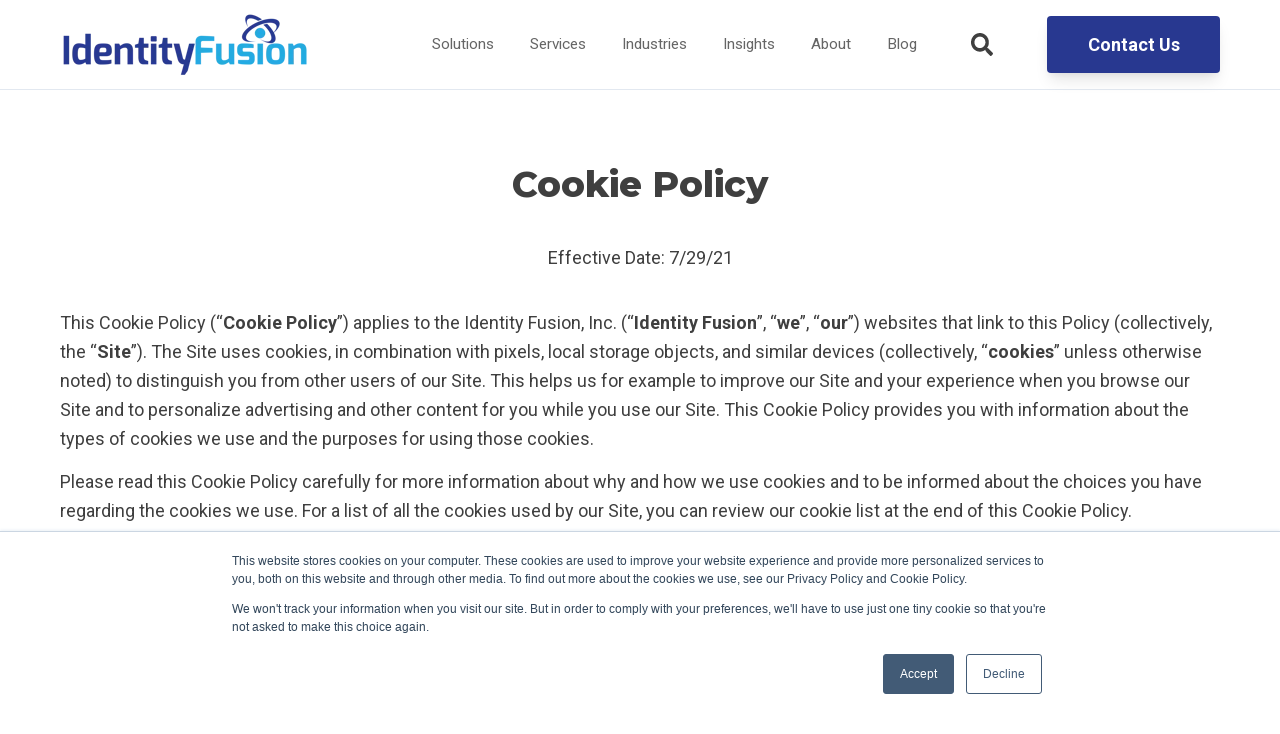

--- FILE ---
content_type: text/html; charset=UTF-8
request_url: https://www.identityfusion.com/cookie-policy
body_size: 11689
content:
<!doctype html><html lang="en"><head>
    <meta charset="utf-8">
    <title>Identity Fusion Cookie Policy</title>
    <link rel="shortcut icon" href="https://www.identityfusion.com/hubfs/idfBug-transparent-1.png">
    <meta name="description" content="Identity Fusion Cookie Policy">
    
		
		
    <meta name="viewport" content="width=device-width, initial-scale=1">

    <script src="/hs/hsstatic/jquery-libs/static-1.1/jquery/jquery-1.7.1.js"></script>
<script>hsjQuery = window['jQuery'];</script>
    <meta property="og:description" content="Identity Fusion Cookie Policy">
    <meta property="og:title" content="Identity Fusion Cookie Policy">
    <meta name="twitter:description" content="Identity Fusion Cookie Policy">
    <meta name="twitter:title" content="Identity Fusion Cookie Policy">

    

    
  <script id="hs-search-input__valid-content-types" type="application/json">
    [
      
        "SITE_PAGE",
      
        "LANDING_PAGE",
      
        "BLOG_POST",
      
        "LISTING_PAGE",
      
        "KNOWLEDGE_ARTICLE",
      
        "HS_CASE_STUDY"
      
    ]
  </script>

    <style>
a.cta_button{-moz-box-sizing:content-box !important;-webkit-box-sizing:content-box !important;box-sizing:content-box !important;vertical-align:middle}.hs-breadcrumb-menu{list-style-type:none;margin:0px 0px 0px 0px;padding:0px 0px 0px 0px}.hs-breadcrumb-menu-item{float:left;padding:10px 0px 10px 10px}.hs-breadcrumb-menu-divider:before{content:'›';padding-left:10px}.hs-featured-image-link{border:0}.hs-featured-image{float:right;margin:0 0 20px 20px;max-width:50%}@media (max-width: 568px){.hs-featured-image{float:none;margin:0;width:100%;max-width:100%}}.hs-screen-reader-text{clip:rect(1px, 1px, 1px, 1px);height:1px;overflow:hidden;position:absolute !important;width:1px}
</style>

<link rel="stylesheet" href="https://www.identityfusion.com/hubfs/hub_generated/template_assets/1/48473194782/1742718860350/template_main.min.css">
<link rel="stylesheet" href="https://cdnjs.cloudflare.com/ajax/libs/font-awesome/5.15.1/css/all.min.css">
<link rel="stylesheet" href="https://www.identityfusion.com/hubfs/hub_generated/module_assets/1/49978482068/1742834210706/module_HeaderIDF.min.css">
<link rel="stylesheet" href="https://7052064.fs1.hubspotusercontent-na1.net/hubfs/7052064/hub_generated/module_assets/1/-2712622/1768329037685/module_search_input.min.css">
<style>
  @font-face {
    font-family: "Roboto";
    font-weight: 400;
    font-style: normal;
    font-display: swap;
    src: url("/_hcms/googlefonts/Roboto/regular.woff2") format("woff2"), url("/_hcms/googlefonts/Roboto/regular.woff") format("woff");
  }
  @font-face {
    font-family: "Roboto";
    font-weight: 700;
    font-style: normal;
    font-display: swap;
    src: url("/_hcms/googlefonts/Roboto/700.woff2") format("woff2"), url("/_hcms/googlefonts/Roboto/700.woff") format("woff");
  }
  @font-face {
    font-family: "Roboto";
    font-weight: 700;
    font-style: normal;
    font-display: swap;
    src: url("/_hcms/googlefonts/Roboto/700.woff2") format("woff2"), url("/_hcms/googlefonts/Roboto/700.woff") format("woff");
  }
  @font-face {
    font-family: "Montserrat";
    font-weight: 800;
    font-style: normal;
    font-display: swap;
    src: url("/_hcms/googlefonts/Montserrat/800.woff2") format("woff2"), url("/_hcms/googlefonts/Montserrat/800.woff") format("woff");
  }
  @font-face {
    font-family: "Montserrat";
    font-weight: 400;
    font-style: normal;
    font-display: swap;
    src: url("/_hcms/googlefonts/Montserrat/regular.woff2") format("woff2"), url("/_hcms/googlefonts/Montserrat/regular.woff") format("woff");
  }
  @font-face {
    font-family: "Montserrat";
    font-weight: 700;
    font-style: normal;
    font-display: swap;
    src: url("/_hcms/googlefonts/Montserrat/700.woff2") format("woff2"), url("/_hcms/googlefonts/Montserrat/700.woff") format("woff");
  }
</style>

<!-- Editor Styles -->
<style id="hs_editor_style" type="text/css">
.dnd_area-row-0-max-width-section-centering > .row-fluid {
  max-width: 1400px !important;
  margin-left: auto !important;
  margin-right: auto !important;
}
/* HubSpot Styles (default) */
.dnd_area-row-0-padding {
  padding-top: 72px !important;
  padding-bottom: 50px !important;
}
.widget_1622575668562-hidden {
  display: block !important;
}
</style>
    

    
<!--  Added by GoogleTagManager integration -->
<script>
var _hsp = window._hsp = window._hsp || [];
window.dataLayer = window.dataLayer || [];
function gtag(){dataLayer.push(arguments);}

var useGoogleConsentModeV2 = true;
var waitForUpdateMillis = 1000;



var hsLoadGtm = function loadGtm() {
    if(window._hsGtmLoadOnce) {
      return;
    }

    if (useGoogleConsentModeV2) {

      gtag('set','developer_id.dZTQ1Zm',true);

      gtag('consent', 'default', {
      'ad_storage': 'denied',
      'analytics_storage': 'denied',
      'ad_user_data': 'denied',
      'ad_personalization': 'denied',
      'wait_for_update': waitForUpdateMillis
      });

      _hsp.push(['useGoogleConsentModeV2'])
    }

    (function(w,d,s,l,i){w[l]=w[l]||[];w[l].push({'gtm.start':
    new Date().getTime(),event:'gtm.js'});var f=d.getElementsByTagName(s)[0],
    j=d.createElement(s),dl=l!='dataLayer'?'&l='+l:'';j.async=true;j.src=
    'https://www.googletagmanager.com/gtm.js?id='+i+dl;f.parentNode.insertBefore(j,f);
    })(window,document,'script','dataLayer','GTM-NGB2QVDF');

    window._hsGtmLoadOnce = true;
};

_hsp.push(['addPrivacyConsentListener', function(consent){
  if(consent.allowed || (consent.categories && consent.categories.analytics)){
    hsLoadGtm();
  }
}]);

</script>

<!-- /Added by GoogleTagManager integration -->

    <link rel="canonical" href="https://www.identityfusion.com/cookie-policy">


<meta property="og:url" content="https://www.identityfusion.com/cookie-policy">
<meta name="twitter:card" content="summary">
<meta http-equiv="content-language" content="en">






  <meta name="generator" content="HubSpot"></head>
	
	
	
	
	

	

	
	
	
	
	 
	
		
  <body class="template-header-default">
<!--  Added by GoogleTagManager integration -->
<noscript><iframe src="https://www.googletagmanager.com/ns.html?id=GTM-NGB2QVDF" height="0" width="0" style="display:none;visibility:hidden"></iframe></noscript>

<!-- /Added by GoogleTagManager integration -->

    <div class="body-wrapper   hs-content-id-51914683502 hs-site-page page ">
		  
			
			<div data-global-resource-path="Hatch Clone for Dev/templates/partials/headerIDF.html">

  

		




<header>
	
	
		
	
	
	
	
	<div class="header header-sticky border-b bg-white text-default">
		<div class="container h-full">
			<div class="flex items-stretch justify-between h-full">
				<div class="flex items-center py-2">
					<div class="header-logo">
						<a href="//www.identityfusion.com" id="hs-link-hatch_header_" style="border-width:0px;border:0px;"><img src="https://www.identityfusion.com/hs-fs/hubfs/IDF%20Logos/IDENTITY%20FUSION-1.png?width=250&amp;height=70&amp;name=IDENTITY%20FUSION-1.png" class="hs-image-widget " height="70" style="height: auto;width:250px;border-width:0px;border:0px;" width="250" alt="IDENTITY FUSION-1" title="IDENTITY FUSION-1" srcset="https://www.identityfusion.com/hs-fs/hubfs/IDF%20Logos/IDENTITY%20FUSION-1.png?width=125&amp;height=35&amp;name=IDENTITY%20FUSION-1.png 125w, https://www.identityfusion.com/hs-fs/hubfs/IDF%20Logos/IDENTITY%20FUSION-1.png?width=250&amp;height=70&amp;name=IDENTITY%20FUSION-1.png 250w, https://www.identityfusion.com/hs-fs/hubfs/IDF%20Logos/IDENTITY%20FUSION-1.png?width=375&amp;height=105&amp;name=IDENTITY%20FUSION-1.png 375w, https://www.identityfusion.com/hs-fs/hubfs/IDF%20Logos/IDENTITY%20FUSION-1.png?width=500&amp;height=140&amp;name=IDENTITY%20FUSION-1.png 500w, https://www.identityfusion.com/hs-fs/hubfs/IDF%20Logos/IDENTITY%20FUSION-1.png?width=625&amp;height=175&amp;name=IDENTITY%20FUSION-1.png 625w, https://www.identityfusion.com/hs-fs/hubfs/IDF%20Logos/IDENTITY%20FUSION-1.png?width=750&amp;height=210&amp;name=IDENTITY%20FUSION-1.png 750w" sizes="(max-width: 250px) 100vw, 250px"></a>
					</div>
					<div class="header-inverted-logo">
						<a href="//www.identityfusion.com" id="hs-link-hatch_header_" style="border-width:0px;border:0px;"><img src="https://f.hubspotusercontent10.net/hubfs/2333817/GiantFocal_Marketplace/Hatch/logos/hatch-inverted-logo.svg" class="hs-image-widget " height="30" style="height: auto;width:113px;border-width:0px;border:0px;" width="113" alt="hatch-inverted-logo" title="hatch-inverted-logo"></a>
					</div>
				</div>
				<div class="header-menu inline-flex items-center mb:ml-4 flex-row-reverse ds:flex-row">
					
					
						<div class="hs-menu-wrapper tb:mr-8">

							
							<ul>
								
								
								  
									<li class="hs-menu-item hs-menu-depth-1  hs-item-has-children "><a href="">Solutions</a>
										
										
											<ul class="hs-menu-children-wrapper">
												
													<li class="hs-menu-item hs-menu-depth-2  hs-item-has-children"><a href="https://www.identityfusion.com/solutions/business-initiatives">Business Initiatives</a>
														
														<ul class="hs-menu-children-wrapper">
															
																<li class="hs-menu-item hs-menu-depth-3  "><a href="https://www.identityfusion.com/business-initiatives/security-privacy">Security &amp; Privacy</a>
																	
																	
																	
															  </li>
															
																<li class="hs-menu-item hs-menu-depth-3  "><a href="https://www.identityfusion.com/solutions/business-initiatives/digital-transformation">Transformation</a>
																	
																	
																	
															  </li>
															
																<li class="hs-menu-item hs-menu-depth-3  "><a href="https://www.identityfusion.com/solutions/business-initiatives/omnichannel">Omnichannel</a>
																	
																	
																	
															  </li>
															
																<li class="hs-menu-item hs-menu-depth-3  "><a href="https://www.identityfusion.com/solutions/business-initiatives/compliance">Compliance</a>
																	
																	
																	
															  </li>
															
														</ul>
										        
												  </li>
												
													<li class="hs-menu-item hs-menu-depth-2  hs-item-has-children"><a href="https://www.identityfusion.com/solutions/identity-and-access-management">Identity and Access Management</a>
														
														<ul class="hs-menu-children-wrapper">
															
																<li class="hs-menu-item hs-menu-depth-3  "><a href="https://www.identityfusion.com/solutions/identity-and-access-management/workforce-iam">Workforce (IAM)</a>
																	
																	
																	
															  </li>
															
																<li class="hs-menu-item hs-menu-depth-3  "><a href="https://www.identityfusion.com/solutions/identity-and-access-management/ciam">Consumer (CIAM)</a>
																	
																	
																	
															  </li>
															
																<li class="hs-menu-item hs-menu-depth-3  "><a href="https://www.identityfusion.com/solutions/identity-access-management/device-management-iot">Devices (IoT)</a>
																	
																	
																	
															  </li>
															
																<li class="hs-menu-item hs-menu-depth-3  "><a href="https://www.identityfusion.com/solutions/identity-access-management/identity-governance">Governance (IGA)</a>
																	
																	
																	
															  </li>
															
														</ul>
										        
												  </li>
												
													<li class="hs-menu-item hs-menu-depth-2  hs-item-has-children"><a href="https://www.identityfusion.com/solutions/cyber-solutions">Cyber Solutions</a>
														
														<ul class="hs-menu-children-wrapper">
															
																<li class="hs-menu-item hs-menu-depth-3  "><a href="https://www.identityfusion.com/solutions/cyber-solutions#Cyber-Assessment">Cybersecurity Assessment</a>
																	
																	
																	
															  </li>
															
																<li class="hs-menu-item hs-menu-depth-3  "><a href="https://www.identityfusion.com/solutions/cyber-solutions#Penetration-Testing">Penetration Testing</a>
																	
																	
																	
															  </li>
															
														</ul>
										        
												  </li>
												
											</ul>
										
										
	
	
	

									</li>
								
								  
									<li class="hs-menu-item hs-menu-depth-1  hs-item-has-children "><a href="https://www.identityfusion.com/services">Services</a>
										
										
											<ul class="hs-menu-children-wrapper">
												
													<li class="hs-menu-item hs-menu-depth-2  "><a href="https://www.identityfusion.com/services#Advisory">Advisory</a>
														
												  </li>
												
													<li class="hs-menu-item hs-menu-depth-2  "><a href="https://www.identityfusion.com/services#Assessment">Assessment</a>
														
												  </li>
												
													<li class="hs-menu-item hs-menu-depth-2  "><a href="https://www.identityfusion.com/services#Implementation">Implementation</a>
														
												  </li>
												
													<li class="hs-menu-item hs-menu-depth-2  "><a href="https://www.identityfusion.com/services#Managed">Managed Services</a>
														
												  </li>
												
													<li class="hs-menu-item hs-menu-depth-2  "><a href="https://www.identityfusion.com/services#Support">Support Services</a>
														
												  </li>
												
											</ul>
										
										
	
	
	

									</li>
								
								  
									<li class="hs-menu-item hs-menu-depth-1  hs-item-has-children "><a href="">Industries</a>
										
										
											<ul class="hs-menu-children-wrapper">
												
													<li class="hs-menu-item hs-menu-depth-2  "><a href="https://www.identityfusion.com/industries/automotive">Automotive</a>
														
												  </li>
												
													<li class="hs-menu-item hs-menu-depth-2  "><a href="https://www.identityfusion.com/industries/financial-services">Financial</a>
														
												  </li>
												
													<li class="hs-menu-item hs-menu-depth-2  "><a href="https://www.identityfusion.com/industries/government">Government</a>
														
												  </li>
												
													<li class="hs-menu-item hs-menu-depth-2  "><a href="https://www.identityfusion.com/industries/healthcare">Healthcare</a>
														
												  </li>
												
													<li class="hs-menu-item hs-menu-depth-2  "><a href="https://www.identityfusion.com/industries/higher-education">Higher Education</a>
														
												  </li>
												
											</ul>
										
										
	
	
	

									</li>
								
								  
									<li class="hs-menu-item hs-menu-depth-1   "><a href="https://www.identityfusion.com/en/insights">Insights</a>
										
										
										
	
	
	

									</li>
								
								  
									<li class="hs-menu-item hs-menu-depth-1  hs-item-has-children "><a href="https://www.identityfusion.com/about">About</a>
										
										
											<ul class="hs-menu-children-wrapper">
												
													<li class="hs-menu-item hs-menu-depth-2  "><a href="https://www.identityfusion.com/about#Locations">Locations</a>
														
												  </li>
												
													<li class="hs-menu-item hs-menu-depth-2  "><a href="https://www.identityfusion.com/about/culture-team-careers">Our Culture</a>
														
												  </li>
												
													<li class="hs-menu-item hs-menu-depth-2  "><a href="https://www.identityfusion.com/about/culture-team-careers#Team">Meet Our Team</a>
														
												  </li>
												
													<li class="hs-menu-item hs-menu-depth-2  "><a href="https://www.identityfusion.com/about/culture-team-careers#Careers">Careers</a>
														
												  </li>
												
													<li class="hs-menu-item hs-menu-depth-2  "><a href="https://www.identityfusion.com/about/partners">Partners</a>
														
												  </li>
												
											</ul>
										
										
	
	
	

									</li>
								
								  
									<li class="hs-menu-item hs-menu-depth-1   "><a href="https://www.identityfusion.com/blog">Blog</a>
										
										
										
	
	
	

									</li>
								
								
								<li class="tb:hidden">
									<a href="https://5223246.hs-sites.com/contact?__hstc=&amp;__hssc=&amp;hsCtaTracking=596d32f3-66ab-48b0-8f7a-f268fa3feff8" class="">Contact Us</a>
								</li>
								
							</ul>
							
						</div>
					
					
					<div class="header-menu-right flex items-center py-4">
						
							<div class="header_language-switcher-wrapper"></div>
						
						<div class="header-search-wrapper mr-4 ds:mr-0"></div>
						
						
            
              
                
                  
                
                
                <div>
                  <div class="idf-btn btn-m btn-cta btn-solid btn-primary text-white fill-white">
                    <span id="hs_cos_wrapper_hatch_header_" class="hs_cos_wrapper hs_cos_wrapper_widget hs_cos_wrapper_type_cta" style="" data-hs-cos-general-type="widget" data-hs-cos-type="cta"><!--HubSpot Call-to-Action Code --><span class="hs-cta-wrapper" id="hs-cta-wrapper-596d32f3-66ab-48b0-8f7a-f268fa3feff8"><span class="hs-cta-node hs-cta-596d32f3-66ab-48b0-8f7a-f268fa3feff8" id="hs-cta-596d32f3-66ab-48b0-8f7a-f268fa3feff8"><!--[if lte IE 8]><div id="hs-cta-ie-element"></div><![endif]--><a href="https://cta-redirect.hubspot.com/cta/redirect/5223246/596d32f3-66ab-48b0-8f7a-f268fa3feff8"><img class="hs-cta-img" id="hs-cta-img-596d32f3-66ab-48b0-8f7a-f268fa3feff8" style="border-width:0px;" src="https://no-cache.hubspot.com/cta/default/5223246/596d32f3-66ab-48b0-8f7a-f268fa3feff8.png" alt="Contact Us"></a></span><script charset="utf-8" src="/hs/cta/cta/current.js"></script><script type="text/javascript"> hbspt.cta._relativeUrls=true;hbspt.cta.load(5223246, '596d32f3-66ab-48b0-8f7a-f268fa3feff8', {"useNewLoader":"true","region":"na1"}); </script></span><!-- end HubSpot Call-to-Action Code --></span>
                  </div>
                </div>
                

              
						
					</div>
					
				</div>
			</div>
		</div>
	</div>
	

</header>

		
			<div class="header-hidden hidden">
				
			</div>

			<div class="header-search-trigger flex items-center hidden">
				<svg version="1.0" xmlns="http://www.w3.org/2000/svg" viewbox="0 0 512 512" aria-hidden="true"><g id="search1_layer"><path d="M505 442.7L405.3 343c-4.5-4.5-10.6-7-17-7H372c27.6-35.3 44-79.7 44-128C416 93.1 322.9 0 208 0S0 93.1 0 208s93.1 208 208 208c48.3 0 92.7-16.4 128-44v16.3c0 6.4 2.5 12.5 7 17l99.7 99.7c9.4 9.4 24.6 9.4 33.9 0l28.3-28.3c9.4-9.4 9.4-24.6.1-34zM208 336c-70.7 0-128-57.2-128-128 0-70.7 57.2-128 128-128 70.7 0 128 57.2 128 128 0 70.7-57.2 128-128 128z" /></g></svg>
			</div>

			<div class="header-search">
				<div class="relative">
					<div class="header-search_top block absolute">
						<div class="header-search-close">
							<div class="hamburger hamburger--slider js-hamburger is-active flex items-center justify-center h-full">
								<div class="hamburger-box">
									<div class="hamburger-inner"></div>
								</div>
							</div>
						</div>
					</div>
					<div id="hs_cos_wrapper_site_search" class="hs_cos_wrapper hs_cos_wrapper_widget hs_cos_wrapper_type_module" style="" data-hs-cos-general-type="widget" data-hs-cos-type="module">




  








<div class="hs-search-field">

    <div class="hs-search-field__bar">
      <form data-hs-do-not-collect="true" action="/hs-search-results">
        
        <input type="text" class="hs-search-field__input" name="term" autocomplete="off" aria-label="Search" placeholder="Search">

        
          
            <input type="hidden" name="type" value="SITE_PAGE">
          
        
          
            <input type="hidden" name="type" value="LANDING_PAGE">
          
        
          
            <input type="hidden" name="type" value="BLOG_POST">
          
        
          
        
          
        
          
        

        
      </form>
    </div>
    <ul class="hs-search-field__suggestions"></ul>
</div></div>
				</div>
			</div>

		
	

</div>
			
			
			<div>
				
<main class="body-container-wrapper">
	<div class="container-fluid body-container">
<div class="row-fluid-wrapper">
<div class="row-fluid">
<div class="span12 widget-span widget-type-cell " style="" data-widget-type="cell" data-x="0" data-w="12">

<div class="row-fluid-wrapper row-depth-1 row-number-1 dnd_area-row-0-max-width-section-centering dnd-section dnd_area-row-0-padding">
<div class="row-fluid ">
<div class="span12 widget-span widget-type-cell dnd-column" style="" data-widget-type="cell" data-x="0" data-w="12">

<div class="row-fluid-wrapper row-depth-1 row-number-2 dnd-row">
<div class="row-fluid ">
<div class="span12 widget-span widget-type-custom_widget widget_1622575668562-hidden dnd-module" style="" data-widget-type="custom_widget" data-x="0" data-w="12">
<div id="hs_cos_wrapper_widget_1622575668562" class="hs_cos_wrapper hs_cos_wrapper_widget hs_cos_wrapper_type_module" style="" data-hs-cos-general-type="widget" data-hs-cos-type="module">











	<div class="relative ">
			
			<div class="text-center inherit heading-default relative " style="">
				
          <h1 class="m-0">
						Cookie Policy
				  </h1>
				
			</div>
	</div>


</div>

</div><!--end widget-span -->
</div><!--end row-->
</div><!--end row-wrapper -->

<div class="row-fluid-wrapper row-depth-1 row-number-3 dnd-row">
<div class="row-fluid ">
<div class="span12 widget-span widget-type-custom_widget dnd-module" style="" data-widget-type="custom_widget" data-x="0" data-w="12">
<div id="hs_cos_wrapper_widget_1627607921996" class="hs_cos_wrapper hs_cos_wrapper_widget hs_cos_wrapper_type_module" style="" data-hs-cos-general-type="widget" data-hs-cos-type="module">








<div class="relative ">
	
		<div class="text-center inherit text-base heading-default relative " style="">
			<div class="content-wrapper"><p>Effective Date: 7/29/21</p></div>
		</div>
</div></div>

</div><!--end widget-span -->
</div><!--end row-->
</div><!--end row-wrapper -->

<div class="row-fluid-wrapper row-depth-1 row-number-4 dnd-row">
<div class="row-fluid ">
<div class="span12 widget-span widget-type-custom_widget dnd-module" style="" data-widget-type="custom_widget" data-x="0" data-w="12">
<div id="hs_cos_wrapper_widget_1625585990538" class="hs_cos_wrapper hs_cos_wrapper_widget hs_cos_wrapper_type_module" style="" data-hs-cos-general-type="widget" data-hs-cos-type="module">








<div class="relative ">
	
		<div class="text-left inherit text-base heading-default relative " style="">
			<div class="content-wrapper"><p style="border: none; text-align: left;">This Cookie Policy (“<strong>Cookie Policy</strong>”) applies to the Identity Fusion, Inc. (“<strong>Identity Fusion</strong>”, “<strong>we</strong>”, “<strong>our</strong>”) websites that link to this Policy (collectively, the “<strong>Site</strong>”). The Site uses cookies, in combination with pixels, local storage objects, and similar devices (collectively, “<strong>cookies</strong>” unless otherwise noted) to distinguish you from other users of our Site. This helps us for example to improve our Site and your experience when you browse our Site and to personalize advertising and other content for you while you use our Site. This Cookie Policy provides you with information about the types of cookies we use and the purposes for using those cookies.</p>
<p style="border: none; text-align: left;">Please read this Cookie Policy carefully for more information about why and how we use cookies and to be informed about the choices you have regarding the cookies we use. For a list of all the cookies used by our Site, you can review our cookie list at the end of this Cookie Policy.</p>
<p style="border: none; text-align: left;"><strong><span>What are cookies and what types of cookies do we use?</span></strong></p>
<p style="border: none; text-align: left;">A cookie is a small file with a unique identifier that is transferred to your browser through our Site. Cookies allow us for example to operate certain website functionalities, remember website users who are logged in, to understand how users navigate through and use our Site and the information and services we make available through our Site (collectively, our “<strong><span>Services</span></strong>”), to improve and measure our ad campaigns (including on third-party sites and applications), and to secure and protect our Site and Services.</p>
<p style="border: none; text-align: left;"><strong><span>We use the following types of cookies:</span></strong></p>
<ul style="text-align: left;">
<li style="border: none; text-align: left;"><span style="font-size: 13px; color: #000735;"> </span><span style="color: #000735;">Session cookies, which are automatically deleted after every visit.</span></li>
<li style="border: none; text-align: left;"><span style="font-size: 13px; color: #000735;"> </span><span style="color: #000735;">Persistent cookies that remain in place during multiple visits to the site.</span></li>
<li style="border: none; margin-top: 0in; margin-right: 0in; margin-bottom: 30pt; text-align: left;"><span><span style="font-size: 13px; color: #000735;"> </span><span style="color: #000735;">First</span></span><span></span><span></span><span style="color: #000735;"> and Third-party cookies, which are used by partner websites that are embedded within our site or that we link to in order to share or display content.</span></li>
</ul>
<p><strong>Session cookies</strong></p>
<p style="border: none; text-align: left;"><span style="color: #000735;">These enable website operators to link actions of a user during a browser session. They are not stored on your computer and will expire when you terminate your browser session.</span></p>
<p style="border: none; text-align: left;"><strong><span>Persistent cookies</span></strong></p>
<p style="border: none; text-align: left;"><span style="color: #000735;">These cookies remain on a user’s device for the period of time specified in the cookie. Persistent cookies are activated each time that the user visits the website that created that particular cookie.</span><span style="color: #000735;">&nbsp;</span></p>
<p style="border: none; text-align: left;"><strong><span>First and third-party cookies</span></strong></p>
<p style="border: none; text-align: left;"><span style="color: #000735;">We use both first-party and third-party cookies on our Site. Whether a cookie is ‘first’ or ‘third’ party refers to the domain placing the cookie. First-party cookies are those set by a website that is being visited by the user at the time (e.g., cookies placed by identifyfusion.com). Third-party cookies are cookies that are set by a domain other than that of the website being visited by the user. If a user visits a website and another entity sets a cookie through that website, this would be a third-party cookie. When you visit our site, you may notice some cookies that are not related to, or controlled by, Identity Fusion. If you visit a web page that includes embedded content, for example from YouTube, you may be sent cookies from third-party websites. We suggest you check the individual third-party websites for more information about their cookies and how to manage them.</span></p>
<p style="border: none; text-align: left;"><strong><span style="color: #000735;">Purposes for which we use cookies</span></strong></p>
<p style="border: none; text-align: left;"><strong><span style="color: #000735;">We use <span>Strictly Necessary, Performance, Functional, and Targeting cookies</span></span></strong><span></span><strong><span style="color: #000735;">. </span></strong><span style="color: #000735;">For some Sites, we may use one or more categories of cookies listed below and we may or may not use all below cookie categories for all Sites. </span></p>
<ul style="text-align: left;">
<li style="border: none; text-align: left;"><span style="color: #000735;"> </span><strong><em><span style="color: #000735;">Strictly Necessary Cookies</span></em></strong><span style="color: #000735;">.These cookies are necessary for our Site to function properly and cannot be switched off in our systems. Without these cookies, we cannot respond to your requests or provide you with the services your request or access on our Site. For example, we use these cookies to do the following: <span>to remember information you have entered on forms during a web browser session; for security purposes; and to route users to specific servers. </span></span><span></span><span style="color: #000735;">You can set your browser to block or alert you about these cookies, but if you do so, some parts of the site will not function properly.</span></li>
</ul>
<ul style="text-align: left;">
<li style="color: #000735; border: none; text-align: left;"><strong><em>Performance Cookies</em></strong>.&nbsp;These cookies collect information about how you use our Site – e.g. which pages you visit and if you experience any errors. They allow us to count visits and traffic sources so we can measure and improve the performance of our Sites. For example, they help us to know which pages are the most and least popular and see how visitors move around the Site. Some of our performance cookies are managed for us by third parties. If you do not allow these cookies we will not know when you have visited our Site and will not be able to monitor its performance.</li>
<li style="color: #000735; border: none; text-align: left;"><strong><em>Functional Cookies</em></strong>.&nbsp;These cookies enable our Site to provide enhanced functionality and to personalize content. For example, we use these cookies to remember settings you’ve applied, such as language, to provide and show embedded videos and content, and to make available certain other features on our Site. <span>These cookies are managed for us by third parties, including by third party providers whose services we have added to our Sites</span><span></span>. If you do not allow these cookies, then some or all of these services may not function properly.</li>
<li style="color: #000735; border: none; text-align: left;"><strong><em>Targeting Cookies</em></strong>.<strong><em>&nbsp;</em></strong>These are third-party cookies that allow us to better reach you with relevant advertisement and content—both on our Site and on third-party websites, apps and online services—and to measure and improve our advertising and marketing. These cookies enable third-party ad companies to track your visits to the Sites, as well as other websites, apps and online services, which they use to understand your interests and activities in order to provide you more relevant ads on behalf of us and other companies. If you do not allow these cookies, you will still see ads online, but they may be less relevant to you.</li>
</ul>
<p style="border: none; text-align: left;"><strong><span style="color: #000735;">How to change cookie preferences</span></strong><strong><span style="color: #000735;">&nbsp;</span></strong></p>
<p style="border: none; text-align: left;"><span style="color: #000735;">You may opt out of certain cookies on our Sites using our cookie settings tool below, as well as by adjusting your browser settings. As discussed above, opting out of certain types of cookies may affect the functionality of our Sites and may prevent you from being able to access certain features on the Sites.</span></p>
<p style="border: none; text-align: left;"><strong><em><span style="color: #000735;">Cookie settings button</span></em></strong><span style="color: #000735;">. You can review or change your preferences for most third-party cookies and tags on our websites by adjusting your cookie settings via our cookie settings button in our website footer <a href="/" rel="noopener" target="_blank">here</a>. Link to identityfusion.com</span></p>
<p style="border: none; text-align: left;"><span style="color: #000735;">Please note, that your preferences are applied on a browser and device basis. So, you will need to set your cookie preferences for each browser and device you use to access our Site. Further, if you subsequently delete cookies, your preferences may be lost and need to be reset.</span></p>
<p style="border: none; text-align: left;"><strong><span style="color: #000735;">How to manage or disable cookies via browser settings</span></strong></p>
<p style="border: none; text-align: left;"><span style="color: #000735;">You may delete, review and block cookies by adjusting your browser settings. However, if you block all cookies (including essential cookies), you may not be able to access all or parts of our Site. The process to manage, enable and disable cookies varies depending on which browser you use. Please visit the links below for more information on how to manage your cookie browser settings:</span></p>
<p style="border: none; text-align: left;"><span style="color: #000735;">Google Chrome (“Incognito” mode and managing cookie settings): <a href="https://support.google.com/accounts/answer/61416" rel="noopener" target="_blank">click&nbsp;here</a></span></p>
<p style="border: none; text-align: left;"><span style="color: #000735;">Microsoft Internet Explorer (“InPrivate” mode and managing cookie settings): <a href="https://support.microsoft.com/en-us/windows/delete-and-manage-cookies-168dab11-0753-043d-7c16-ede5947fc64d" rel="noopener" target="_blank">click here </a></span></p>
<p style="border: none; text-align: left;"><span style="color: #000735;">Microsoft Edge: <a href="https://support.microsoft.com/en-us/microsoft-edge/delete-cookies-in-microsoft-edge-63947406-40ac-c3b8-57b9-2a946a29ae09" rel="noopener" target="_blank">click here </a></span></p>
<p style="border: none; text-align: left;"><span style="color: #000735;">Mozilla Firefox (</span><span style="color: #000735;">“Private Browsing” and managing cookie settings): <a href="https://support.mozilla.org/en-US/kb/block-websites-storing-cookies-site-data-firefox" rel="noopener" target="_blank">click here</a></span></p>
<p style="border: none; text-align: left;"><span style="color: #000735;">Safari (</span><span style="color: #000735;">“Private Browsing” and managing cookie settings): <a href="https://support.mozilla.org/en-US/kb/block-websites-storing-cookies-site-data-firefox" rel="noopener" target="_blank">click here</a></span></p>
<p style="border: none; text-align: left;"><span style="color: #000735;">For further information about cookies, including how to see what cookies have been set and how to manage and delete them, please visit:&nbsp;</span><span><a href="http://www.allaboutcookies.org/">www.allaboutcookies.org</a></span><span style="color: #000735;">.</span></p>
<p style="border: none; text-align: left;"><strong><span style="color: #000735;">More Information on Third-Party Ad Networks.</span></strong></p>
<p style="border: none; text-align: left;"><span style="color: #000735;">&nbsp;</span><span style="color: #000735;">We may send website users targeted ads, based on their location and activities on our Site and in order to do so we may allow third parties to use cookies to collect usage information on our Site and display targeted ads and content to you on our behalf; these third parties may be able to associate the information they collect on our Sites with other information they have about you from other sources. (Please see our cookie list below, for a list of third parties.) This enables us and these third parties to target advertisements by displaying ads for products and services in which you might be interested and to measure and improve the effectiveness of targeted ads. These third-party cookies and other technologies are governed by each third party’s specific privacy policy, not this one. You may opt of Targeting (and other cookies) on our Sites as described above. </span><span style="color: #000735;">For more information about how third-party cookies are used for targeted advertising and how to opt out of certain third-party advertising related cookies, please go to these self-regulatory advertising industry organization websites:</span></p>
<ul style="text-align: left;">
<li style="color: #000735; border: none;">U.S.:&nbsp;<span style="color: windowtext;"><a href="http://optout.aboutads.info/?c=2&amp;lang=EN">Digital Advertising Alliance’s Consumer Choice Page</a></span> (click &nbsp;) &nbsp;and&nbsp;<span style="color: windowtext;"><a href="http://optout.networkadvertising.org/?c=1#completed">Network Advertising Initiative Consumer Opt-Out</a></span> (click &nbsp;)</li>
<li style="color: #000735; border: none;">Canada:&nbsp;<span style="color: windowtext;"><a href="https://youradchoices.ca/choices/">Digital Advertising Alliance of Canada’s Opt-Out Tool</a></span> (click &nbsp;)</li>
<li style="color: #000735; border: none;">European Union:&nbsp;<span style="color: windowtext;"><a href="http://www.youronlinechoices.eu/">European Interactive Digital Advertising Alliance</a></span> (click &nbsp;)</li>
</ul>
<p style="border: none; text-align: left;"><span style="color: #000735;">We use third-party analytics tools, including Google Analytics and others as set forth in our cookie list below, to collect, monitor and analyze this information in order to improve functionality and user-friendliness, and to better tailor the Services to our visitors’ needs. Accordingly, usage data is shared with Google, or other third parties, each of which have their own privacy policy addressing how they handle such information and any choices you may have about their collection and use of information. We recommend that you review these privacy policies.</span></p>
<p style="border: none; text-align: left;"><strong><span style="color: #000735;">Google Analytics.</span></strong></p>
<p style="border: none; text-align: left;"><span style="color: #000735;">For more information about Google Analytics cookies, please see Google’s&nbsp;<a href="https://support.google.com/analytics/?hl=en#topic=3544906"><span>help pages</span></a></span><span style="color: #000735;">&nbsp;and&nbsp;<a href="https://policies.google.com/privacy?hl=en"><span>privacy policy</span></a></span><span style="color: #000735;">. Google has developed the Google Analytics opt-out browser add-on; if you want to opt out of Google Analytics, you can download and install the add-on for your web browser&nbsp;<a href="https://tools.google.com/dlpage/gaoptout?hl=en-GB"><span>here</span></a></span><span style="color: #000735;">.</span><span style="color: #000735;">&nbsp;</span></p>
<p style="border: none; text-align: left;"><span style="color: #000735;">Google Analytics is a web analytics service provided by Google, Inc. (“Google”). Google uses cookies to help us analyze how users use our Site. The information generated by the cookie about your use of one of our Sites (including your IP address) will be transmitted to and stored by Google on servers in the United States. In case of activation of the IP anonymization feature, Google will truncate/anonymize the last octet of the IP address for Member States of the European Union as well as for other parties to the Agreement on the European Economic Area. Only in exceptional cases, the full IP address is sent to and shortened by Google servers in the United States. On behalf of our Site, Google will use this information for the purpose of evaluating your use of the Site, compiling reports on your activity for us and third parties who help operate and provide services related to the Site. Google will not associate your IP address with any other data held by Google. You may refuse the use of these cookies by selecting the appropriate settings on your browser as discussed in this Cookie Policy. However, please note that if you do this, you may not be able to use the full functionality of the Site. Furthermore you can prevent collection and use of data (cookies and IP address) by Google Analytics by downloading and installing the browser plug-in available under&nbsp;</span><span><a href="https://tools.google.com/dlpage/gaoptout?hl=en-GB">https://tools.google.com/dlpage/gaoptout?hl=en-GB</a></span><span style="color: #000735;">.</span></p>
<p style="border: none; text-align: left;"><span style="color: #000735;">Further information concerning the terms and conditions of use and data privacy can be found at&nbsp;</span><span><a href="http://www.google.com/analytics/terms/gb.html">http://www.google.com/analytics/terms/gb.html</a></span><span style="color: #000735;">&nbsp;or at&nbsp;</span><span><a href="https://www.google.de/intl/en_uk/policies/">https://www.google.de/intl/en_uk/policies/</a></span><span style="color: #000735;">.</span></p>
<p style="border: none; text-align: left;"><span style="color: #000735;">&nbsp;</span><span><span style="color: #000735;">Please note that on the Site, Google Analytics code is supplemented by “gat._anonymizeIp();” to ensure an anonymized collection of IP addresses (also called IP-masking).</span></span><span></span></p></div>
		</div>
</div></div>

</div><!--end widget-span -->
</div><!--end row-->
</div><!--end row-wrapper -->

</div><!--end widget-span -->
</div><!--end row-->
</div><!--end row-wrapper -->

</div><!--end widget-span -->
</div>
</div>
</div>
</main>

			</div>
      
			
      <div data-global-resource-path="Hatch Clone for Dev/templates/partials/footer.html">





  
  












<footer class="relative w-full overflow-hidden ">

	
	
		
		<div class="relative footer-row pt-12 pb-12">

			
				<div class="absolute left-0 top-0 w-full h-full bg-secondary-500 opacity-100"></div>
			

			<div class="relative container">
				<div class="tb:flex item-top tb:flex-wrap -mx-4 text-white heading-default">

					
					
					<div class="tb:w-3/12 px-4 mb:mb-4 text-left inherit">


						
						
						<div class="">

							
								
							

							
							
								<h4 class="text-xl tracking-wide">North America</h4>
							
							

							
							
								<div class="text-sm"><p><span><strong>United States</strong><br>2202 N. West Shore Blvd.<br>Suite 200</span><span><br>Tampa, FL 33607</span></p></div>
							

							
							
							



						</div>
						
						


					</div>
					
					<div class="tb:w-3/12 px-4 mb:mb-4 text-left inherit">


						
						
						<div class="">

							
								
							

							
							
								<h4 class="text-xl tracking-wide">EMEA</h4>
							
							

							
							
								<div class="text-sm"><p><span><strong>United Kingdom</strong><br>1 Trafalgar Square, London</span><span><br>Northumberland Ave.<br>WC2N 5BW</span></p></div>
							

							
							
							



						</div>
						
						


					</div>
					
					<div class="tb:w-3/12 px-4 mb:mb-4 text-left inherit">


						
						
						<div class="">

							
								
							

							
							
								<h4 class="text-xl tracking-wide">Contact</h4>
							
							

							
							
								<div class="text-sm"><p style="font-size: 18px; text-align: left;"><span style="color: #ffffff;"><a href="tel:+18447625666" rel="noopener" target="_blank" style="color: #ffffff;">1 (844) 762-5666</a></span></p>
<p style="font-size: 18px; text-align: left;"><span style="color: #ffffff;"><a href="mailto:info@identityfusion.com" rel="noopener" style="color: #ffffff;">info@identityfusion.com</a></span></p></div>
							

							
							
							



						</div>
						
						


					</div>
					
					<div class="tb:w-3/12 px-4  text-left inherit">


						
						
						<div class="">

							
								
							

							
							
								<h4 class="text-xl tracking-wide"> Connect</h4>
							
							

							
							
									<div class="inline-flex items-center -m-1">
										
										<a class="icon icon-prebuilt-radius icon-xs shadow-lg bg-none-500 border-1 null text-white prebuilt-hover m-1" href="https://www.linkedin.com/company/identityfusion" target="_blank"><svg version="1.0" xmlns="http://www.w3.org/2000/svg" viewbox="0 0 448 512" aria-hidden="true"><g id="linkedin-in1_layer"><path d="M100.3 480H7.4V180.9h92.9V480zM53.8 140.1C24.1 140.1 0 115.5 0 85.8 0 56.1 24.1 32 53.8 32c29.7 0 53.8 24.1 53.8 53.8 0 29.7-24.1 54.3-53.8 54.3zM448 480h-92.7V334.4c0-34.7-.7-79.2-48.3-79.2-48.3 0-55.7 37.7-55.7 76.7V480h-92.8V180.9h89.1v40.8h1.3c12.4-23.5 42.7-48.3 87.9-48.3 94 0 111.3 61.9 111.3 142.3V480z" /></g></svg></a>
										
										<a class="icon icon-prebuilt-radius icon-xs shadow-lg bg-none-500 border-1 null text-white prebuilt-hover m-1" href="https://www.twitter.com/identityfusion" target="_blank"><svg version="1.0" xmlns="http://www.w3.org/2000/svg" viewbox="0 0 512 512" aria-hidden="true"><g id="twitter2_layer"><path d="M459.37 151.716c.325 4.548.325 9.097.325 13.645 0 138.72-105.583 298.558-298.558 298.558-59.452 0-114.68-17.219-161.137-47.106 8.447.974 16.568 1.299 25.34 1.299 49.055 0 94.213-16.568 130.274-44.832-46.132-.975-84.792-31.188-98.112-72.772 6.498.974 12.995 1.624 19.818 1.624 9.421 0 18.843-1.3 27.614-3.573-48.081-9.747-84.143-51.98-84.143-102.985v-1.299c13.969 7.797 30.214 12.67 47.431 13.319-28.264-18.843-46.781-51.005-46.781-87.391 0-19.492 5.197-37.36 14.294-52.954 51.655 63.675 129.3 105.258 216.365 109.807-1.624-7.797-2.599-15.918-2.599-24.04 0-57.828 46.782-104.934 104.934-104.934 30.213 0 57.502 12.67 76.67 33.137 23.715-4.548 46.456-13.32 66.599-25.34-7.798 24.366-24.366 44.833-46.132 57.827 21.117-2.273 41.584-8.122 60.426-16.243-14.292 20.791-32.161 39.308-52.628 54.253z" /></g></svg></a>
										
									</div>
							
							



						</div>
						
						


					</div>
					
					

				</div>
			</div>

			

		</div>
	  
	
		
		<div class="relative footer-row pt-12 pb-12">

			
				<div class="absolute left-0 top-0 w-full h-full bg-white-500 opacity-100"></div>
			

			<div class="relative container">
				<div class="tb:flex item-top tb:flex-wrap -mx-4 text-base heading-default">

					
					
					<div class="tb:w-4/12 px-4 mb:mb-4 text-left inherit">


						
						
						<div class="">

							
								
							

							
							
								<h4 class="text-xl tracking-wide"> </h4>
							
							

							
							
								<div class="text-sm"><p><span style="font-family: Arial, Helvetica, sans-serif;">© 2023 Identity Fusion, Inc. All rights reserved.</span></p></div>
							

							
							
							



						</div>
						
						


					</div>
					
					<div class="tb:w-3/12 px-4 mb:mb-4 text-left inherit">


						
						
						<div class="">

							
								
							

							
							
								<h4 class="text-xl tracking-wide"> </h4>
							
							

							
							
								<div class="text-sm"><p><span style="font-family: Arial, Helvetica, sans-serif;"><a href="/privacy-policy" rel="noopener">Privacy Policy</a>&nbsp; &nbsp; &nbsp; <a href="/terms-of-service" rel="noopener">Terms of Service</a></span></p></div>
							

							
							
							



						</div>
						
						


					</div>
					
					<div class="tb:w-3/12 px-4 mb:mb-4 text-left inherit">


						
						
						<div class="">

							
								
							

							
							
								<h4 class="text-xl tracking-wide"> </h4>
							
							

							
							
								<div class="text-sm"><p><a href="/do-not-sell-my-info" rel="noopener"><span style="font-family: Arial, Helvetica, sans-serif;">Do not sell my personal information</span></a></p></div>
							

							
							
							



						</div>
						
						


					</div>
					
					<div class="tb:w-2/12 px-4  text-left inherit">


						
						
						<div class="">

							
								
							

							
							
							

							
							
								<div class="text-sm"><button type="button" id="hs_show_banner_button" style="background-color: #425b76; border: 1px solid #425b76; border-radius: 3px; padding: 10px 16px; text-decoration: none; color: #fff; font-family: inherit; font-size: inherit; font-weight: normal; line-height: inherit; text-align: left; text-shadow: none;" onclick="(function(){
    var _hsp = window._hsp = window._hsp || [];
    _hsp.push(['showBanner']);
  })()"> Cookie Settings </button> <!-- End of HubSpot code snippet --></div>
							

							
							
							



						</div>
						
						


					</div>
					
					

				</div>
			</div>

			

		</div>
	  
	
	

	
	
	  <a href="#" class="prebuilt-radius scroll-top flex items-center justify-center text-primary"><svg version="1.0" xmlns="http://www.w3.org/2000/svg" viewbox="0 0 448 512" aria-hidden="true"><g id="chevron-up1_layer"><path d="M240.971 130.524l194.343 194.343c9.373 9.373 9.373 24.569 0 33.941l-22.667 22.667c-9.357 9.357-24.522 9.375-33.901.04L224 227.495 69.255 381.516c-9.379 9.335-24.544 9.317-33.901-.04l-22.667-22.667c-9.373-9.373-9.373-24.569 0-33.941L207.03 130.525c9.372-9.373 24.568-9.373 33.941-.001z" /></g></svg></a>
	
	
</footer></div>
			
			
    </div>

		
		
			
			
		

		
    

		
    
<!-- HubSpot performance collection script -->
<script defer src="/hs/hsstatic/content-cwv-embed/static-1.1293/embed.js"></script>
<script src="https://cdnjs.cloudflare.com/ajax/libs/jquery/3.5.1/jquery.min.js"></script>
<script src="https://cdnjs.cloudflare.com/ajax/libs/jquery-migrate/3.3.1/jquery-migrate.min.js"></script>

		  <script defer src="https://www.identityfusion.com/hubfs/hub_generated/template_assets/1/48473147258/1742718856537/template_plugins.min.js"></script>
		
<script defer src="https://www.identityfusion.com/hubfs/hub_generated/template_assets/1/48474076800/1742718866685/template_main.min.js"></script>
<script>
var hsVars = hsVars || {}; hsVars['language'] = 'en';
</script>

<script src="/hs/hsstatic/cos-i18n/static-1.53/bundles/project.js"></script>
<script src="https://7052064.fs1.hubspotusercontent-na1.net/hubfs/7052064/hub_generated/module_assets/1/-2712622/1768329037685/module_search_input.min.js"></script>

<!-- Start of HubSpot Analytics Code -->
<script type="text/javascript">
var _hsq = _hsq || [];
_hsq.push(["setContentType", "standard-page"]);
_hsq.push(["setCanonicalUrl", "https:\/\/www.identityfusion.com\/cookie-policy"]);
_hsq.push(["setPageId", "51914683502"]);
_hsq.push(["setContentMetadata", {
    "contentPageId": 51914683502,
    "legacyPageId": "51914683502",
    "contentFolderId": null,
    "contentGroupId": null,
    "abTestId": null,
    "languageVariantId": 51914683502,
    "languageCode": "en",
    
    
}]);
</script>

<script type="text/javascript" id="hs-script-loader" async defer src="/hs/scriptloader/5223246.js"></script>
<!-- End of HubSpot Analytics Code -->


<script type="text/javascript">
var hsVars = {
    render_id: "44c3dcb8-c589-4da7-a840-237a23af687c",
    ticks: 1768330217407,
    page_id: 51914683502,
    
    content_group_id: 0,
    portal_id: 5223246,
    app_hs_base_url: "https://app.hubspot.com",
    cp_hs_base_url: "https://cp.hubspot.com",
    language: "en",
    analytics_page_type: "standard-page",
    scp_content_type: "",
    
    analytics_page_id: "51914683502",
    category_id: 1,
    folder_id: 0,
    is_hubspot_user: false
}
</script>


<script defer src="/hs/hsstatic/HubspotToolsMenu/static-1.432/js/index.js"></script>




  
</body></html>

--- FILE ---
content_type: text/css
request_url: https://www.identityfusion.com/hubfs/hub_generated/template_assets/1/48473194782/1742718860350/template_main.min.css
body_size: 64311
content:
@charset "UTF-8";.slick-slider{position:relative;display:block;box-sizing:border-box;-webkit-user-select:none;-moz-user-select:none;-ms-user-select:none;user-select:none;-webkit-touch-callout:none;-khtml-user-select:none;-ms-touch-action:pan-y;touch-action:pan-y;-webkit-tap-highlight-color:transparent}.slick-list{position:relative;display:block;overflow:hidden;margin:0;padding:0}.slick-list:focus{outline:0}.slick-list.dragging{cursor:pointer;cursor:hand}.slick-slider .slick-list,.slick-slider .slick-track{-webkit-transform:translate3d(0,0,0);-moz-transform:translate3d(0,0,0);-ms-transform:translate3d(0,0,0);-o-transform:translate3d(0,0,0);transform:translate3d(0,0,0)}.slick-track{position:relative;top:0;left:0;display:block;margin-left:auto;margin-right:auto}.slick-track:after,.slick-track:before{display:table;content:''}.slick-track:after{clear:both}.slick-loading .slick-track{visibility:hidden}.slick-slide{display:none;float:left;height:100%;min-height:1px}[dir=rtl] .slick-slide{float:right}.slick-slide img{display:block}.slick-slide.slick-loading img{display:none}.slick-slide.dragging img{pointer-events:none}.slick-initialized .slick-slide{display:block}.slick-loading .slick-slide{visibility:hidden}.slick-vertical .slick-slide{display:block;height:auto;border:1px solid transparent}.slick-arrow.slick-hidden{display:none}@charset 'UTF-8';.slick-next,.slick-prev{font-size:0;line-height:0;position:absolute;top:50%;display:block;width:20px;height:20px;padding:0;-webkit-transform:translate(0,-50%);-ms-transform:translate(0,-50%);transform:translate(0,-50%);cursor:pointer;color:transparent;border:0;outline:0;background:0}.slick-next:focus,.slick-next:hover,.slick-prev:focus,.slick-prev:hover{color:transparent;outline:0;background:0}.slick-next:focus:before,.slick-next:hover:before,.slick-prev:focus:before,.slick-prev:hover:before{opacity:1}.slick-next.slick-disabled:before,.slick-prev.slick-disabled:before{opacity:.25}.slick-next:before,.slick-prev:before{font-family:slick;font-size:20px;line-height:1;opacity:.75;color:#fff;-webkit-font-smoothing:antialiased;-moz-osx-font-smoothing:grayscale}.slick-prev{left:-25px}[dir=rtl] .slick-prev{right:-25px;left:auto}.slick-prev:before{content:'←'}[dir=rtl] .slick-prev:before{content:'→'}.slick-next{right:-25px}[dir=rtl] .slick-next{right:auto;left:-25px}.slick-next:before{content:'→'}[dir=rtl] .slick-next:before{content:'←'}.slick-dotted.slick-slider{margin-bottom:30px}.slick-dots{position:absolute;bottom:-25px;display:block;width:100%;padding:0;margin:0;list-style:none;text-align:center}.slick-dots li{position:relative;display:inline-block;width:20px;height:20px;margin:0 5px;padding:0;cursor:pointer}.slick-dots li button{font-size:0;line-height:0;display:block;width:20px;height:20px;padding:5px;cursor:pointer;color:transparent;border:0;outline:0;background:0}.slick-dots li button:focus,.slick-dots li button:hover{outline:0}.slick-dots li button:focus:before,.slick-dots li button:hover:before{opacity:1}.slick-dots li button:before{font-family:slick;font-size:6px;line-height:20px;position:absolute;top:0;left:0;width:20px;height:20px;content:'•';text-align:center;opacity:.25;color:#000;-webkit-font-smoothing:antialiased;-moz-osx-font-smoothing:grayscale}.slick-dots li.slick-active button:before{opacity:.75;color:#000}.mfp-bg{top:0;left:0;width:100%;height:100%;z-index:1042;overflow:hidden;position:fixed;background:#0b0b0b;opacity:.8}.mfp-wrap{top:0;left:0;width:100%;height:100%;z-index:1043;position:fixed;outline:none !important;-webkit-backface-visibility:hidden}.mfp-container{text-align:center;position:absolute;width:100%;height:100%;left:0;top:0;padding:0 8px;box-sizing:border-box}.mfp-container:before{content:'';display:inline-block;height:100%;vertical-align:middle}.mfp-align-top .mfp-container:before{display:none}.mfp-content{position:relative;display:inline-block;vertical-align:middle;margin:0 auto;text-align:left;z-index:1045}.mfp-inline-holder .mfp-content,.mfp-ajax-holder .mfp-content{width:100%;cursor:auto}.mfp-ajax-cur{cursor:progress}.mfp-zoom-out-cur,.mfp-zoom-out-cur .mfp-image-holder .mfp-close{cursor:-moz-zoom-out;cursor:-webkit-zoom-out;cursor:zoom-out}.mfp-zoom{cursor:pointer;cursor:-webkit-zoom-in;cursor:-moz-zoom-in;cursor:zoom-in}.mfp-auto-cursor .mfp-content{cursor:auto}.mfp-close,.mfp-arrow,.mfp-preloader,.mfp-counter{-webkit-user-select:none;-moz-user-select:none;user-select:none}.mfp-loading.mfp-figure{display:none}.mfp-hide{display:none !important}.mfp-preloader{color:#CCC;position:absolute;top:50%;width:auto;text-align:center;margin-top:-0.8em;left:8px;right:8px;z-index:1044}.mfp-preloader a{color:#CCC}.mfp-preloader a:hover{color:#FFF}.mfp-s-ready .mfp-preloader{display:none}.mfp-s-error .mfp-content{display:none}button.mfp-close,button.mfp-arrow{overflow:visible;cursor:pointer;background:transparent;border:0;-webkit-appearance:none;display:block;outline:0;padding:0;z-index:1046;box-shadow:none;touch-action:manipulation}button::-moz-focus-inner{padding:0;border:0}.mfp-close{width:44px;height:44px;line-height:44px;position:absolute;right:0;top:0;text-decoration:none;text-align:center;opacity:.65;padding:0 0 18px 10px;color:#FFF;font-style:normal;font-size:28px;font-family:Arial,Baskerville,monospace}.mfp-close:hover,.mfp-close:focus{opacity:1}.mfp-close:active{top:1px}.mfp-close-btn-in .mfp-close{color:#333}.mfp-image-holder .mfp-close,.mfp-iframe-holder .mfp-close{color:#FFF;right:-6px;text-align:right;padding-right:6px;width:100%}.mfp-counter{position:absolute;top:0;right:0;color:#CCC;font-size:12px;line-height:18px;white-space:nowrap}.mfp-arrow{position:absolute;opacity:.65;margin:0;top:50%;margin-top:-55px;padding:0;width:90px;height:110px;-webkit-tap-highlight-color:transparent}.mfp-arrow:active{margin-top:-54px}.mfp-arrow:hover,.mfp-arrow:focus{opacity:1}.mfp-arrow:before,.mfp-arrow:after{content:'';display:block;width:0;height:0;position:absolute;left:0;top:0;margin-top:35px;margin-left:35px;border:medium inset transparent}.mfp-arrow:after{border-top-width:13px;border-bottom-width:13px;top:8px}.mfp-arrow:before{border-top-width:21px;border-bottom-width:21px;opacity:.7}.mfp-arrow-left{left:0}.mfp-arrow-left:after{border-right:17px solid #FFF;margin-left:31px}.mfp-arrow-left:before{margin-left:25px;border-right:27px solid #3f3f3f}.mfp-arrow-right{right:0}.mfp-arrow-right:after{border-left:17px solid #FFF;margin-left:39px}.mfp-arrow-right:before{border-left:27px solid #3f3f3f}.mfp-iframe-holder{padding-top:40px;padding-bottom:40px}.mfp-iframe-holder .mfp-content{line-height:0;width:100%;max-width:900px}.mfp-iframe-holder .mfp-close{top:-40px}.mfp-iframe-scaler{width:100%;height:0;overflow:hidden;padding-top:56.25%}.mfp-iframe-scaler iframe{position:absolute;display:block;top:0;left:0;width:100%;height:100%;box-shadow:0 0 8px rgba(0,0,0,0.6);background:#000}img.mfp-img{width:auto;max-width:100%;height:auto;display:block;line-height:0;box-sizing:border-box;padding:40px 0 40px;margin:0 auto}.mfp-figure{line-height:0}.mfp-figure:after{content:'';position:absolute;left:0;top:40px;bottom:40px;display:block;right:0;width:auto;height:auto;z-index:-1;box-shadow:0 0 8px rgba(0,0,0,0.6);background:#444}.mfp-figure small{color:#bdbdbd;display:block;font-size:12px;line-height:14px}.mfp-figure figure{margin:0}.mfp-bottom-bar{margin-top:-36px;position:absolute;top:100%;left:0;width:100%;cursor:auto}.mfp-title{text-align:left;line-height:18px;color:#f3f3f3;word-wrap:break-word;padding-right:36px}.mfp-image-holder .mfp-content{max-width:100%}.mfp-gallery .mfp-image-holder .mfp-figure{cursor:pointer}@media screen and (max-width:800px) and (orientation:landscape),screen and (max-height:300px){.mfp-img-mobile .mfp-image-holder{padding-left:0;padding-right:0}.mfp-img-mobile img.mfp-img{padding:0}.mfp-img-mobile .mfp-figure:after{top:0;bottom:0}.mfp-img-mobile .mfp-figure small{display:inline;margin-left:5px}.mfp-img-mobile .mfp-bottom-bar{background:rgba(0,0,0,0.6);bottom:0;margin:0;top:auto;padding:3px 5px;position:fixed;box-sizing:border-box}.mfp-img-mobile .mfp-bottom-bar:empty{padding:0}.mfp-img-mobile .mfp-counter{right:5px;top:3px}.mfp-img-mobile .mfp-close{top:0;right:0;width:35px;height:35px;line-height:35px;background:rgba(0,0,0,0.6);position:fixed;text-align:center;padding:0}}@media all and (max-width:900px){.mfp-arrow{-webkit-transform:scale(0.75);transform:scale(0.75)}.mfp-arrow-left{-webkit-transform-origin:0 0;transform-origin:0 0}.mfp-arrow-right{-webkit-transform-origin:100%;transform-origin:100%}.mfp-container{padding-left:6px;padding-right:6px}}/*! * Hamburgers * @description Tasty CSS-animated hamburgers * @author Jonathan Suh @jonsuh * @site https://jonsuh.com/hamburgers * @link https://github.com/jonsuh/hamburgers */.hamburger{padding:15px 15px;display:inline-block;cursor:pointer;transition-property:opacity,filter;transition-duration:.15s;transition-timing-function:linear;font:inherit;color:inherit;text-transform:none;background-color:transparent;border:0;margin:0;overflow:visible}.hamburger:hover{opacity:.7}.hamburger.is-active:hover{opacity:.7}.hamburger.is-active .hamburger-inner,.hamburger.is-active .hamburger-inner::before,.hamburger.is-active .hamburger-inner::after{background-color:var(--gray-400)}.hamburger-box{width:2rem;height:24px;display:inline-block;position:relative}.hamburger-inner{display:block;top:50%;margin-top:-2px}.hamburger-inner,.hamburger-inner::before,.hamburger-inner::after{width:2rem;height:4px;background-color:#000;border-radius:4px;position:absolute;transition-property:transform;transition-duration:.15s;transition-timing-function:ease}.hamburger-inner::before,.hamburger-inner::after{content:"";display:block}.hamburger-inner::before{top:-10px}.hamburger-inner::after{bottom:-10px}.hamburger--3dx .hamburger-box{perspective:80px}.hamburger--3dx .hamburger-inner{transition:transform .15s cubic-bezier(0.645,0.045,0.355,1),background-color 0s .1s cubic-bezier(0.645,0.045,0.355,1)}.hamburger--3dx .hamburger-inner::before,.hamburger--3dx .hamburger-inner::after{transition:transform 0s .1s cubic-bezier(0.645,0.045,0.355,1)}.hamburger--3dx.is-active .hamburger-inner{background-color:transparent !important;transform:rotateY(180deg)}.hamburger--3dx.is-active .hamburger-inner::before{transform:translate3d(0,10px,0) rotate(45deg)}.hamburger--3dx.is-active .hamburger-inner::after{transform:translate3d(0,-10px,0) rotate(-45deg)}.hamburger--3dx-r .hamburger-box{perspective:80px}.hamburger--3dx-r .hamburger-inner{transition:transform .15s cubic-bezier(0.645,0.045,0.355,1),background-color 0s .1s cubic-bezier(0.645,0.045,0.355,1)}.hamburger--3dx-r .hamburger-inner::before,.hamburger--3dx-r .hamburger-inner::after{transition:transform 0s .1s cubic-bezier(0.645,0.045,0.355,1)}.hamburger--3dx-r.is-active .hamburger-inner{background-color:transparent !important;transform:rotateY(-180deg)}.hamburger--3dx-r.is-active .hamburger-inner::before{transform:translate3d(0,10px,0) rotate(45deg)}.hamburger--3dx-r.is-active .hamburger-inner::after{transform:translate3d(0,-10px,0) rotate(-45deg)}.hamburger--3dy .hamburger-box{perspective:80px}.hamburger--3dy .hamburger-inner{transition:transform .15s cubic-bezier(0.645,0.045,0.355,1),background-color 0s .1s cubic-bezier(0.645,0.045,0.355,1)}.hamburger--3dy .hamburger-inner::before,.hamburger--3dy .hamburger-inner::after{transition:transform 0s .1s cubic-bezier(0.645,0.045,0.355,1)}.hamburger--3dy.is-active .hamburger-inner{background-color:transparent !important;transform:rotateX(-180deg)}.hamburger--3dy.is-active .hamburger-inner::before{transform:translate3d(0,10px,0) rotate(45deg)}.hamburger--3dy.is-active .hamburger-inner::after{transform:translate3d(0,-10px,0) rotate(-45deg)}.hamburger--3dy-r .hamburger-box{perspective:80px}.hamburger--3dy-r .hamburger-inner{transition:transform .15s cubic-bezier(0.645,0.045,0.355,1),background-color 0s .1s cubic-bezier(0.645,0.045,0.355,1)}.hamburger--3dy-r .hamburger-inner::before,.hamburger--3dy-r .hamburger-inner::after{transition:transform 0s .1s cubic-bezier(0.645,0.045,0.355,1)}.hamburger--3dy-r.is-active .hamburger-inner{background-color:transparent !important;transform:rotateX(180deg)}.hamburger--3dy-r.is-active .hamburger-inner::before{transform:translate3d(0,10px,0) rotate(45deg)}.hamburger--3dy-r.is-active .hamburger-inner::after{transform:translate3d(0,-10px,0) rotate(-45deg)}.hamburger--3dxy .hamburger-box{perspective:80px}.hamburger--3dxy .hamburger-inner{transition:transform .15s cubic-bezier(0.645,0.045,0.355,1),background-color 0s .1s cubic-bezier(0.645,0.045,0.355,1)}.hamburger--3dxy .hamburger-inner::before,.hamburger--3dxy .hamburger-inner::after{transition:transform 0s .1s cubic-bezier(0.645,0.045,0.355,1)}.hamburger--3dxy.is-active .hamburger-inner{background-color:transparent !important;transform:rotateX(180deg) rotateY(180deg)}.hamburger--3dxy.is-active .hamburger-inner::before{transform:translate3d(0,10px,0) rotate(45deg)}.hamburger--3dxy.is-active .hamburger-inner::after{transform:translate3d(0,-10px,0) rotate(-45deg)}.hamburger--3dxy-r .hamburger-box{perspective:80px}.hamburger--3dxy-r .hamburger-inner{transition:transform .15s cubic-bezier(0.645,0.045,0.355,1),background-color 0s .1s cubic-bezier(0.645,0.045,0.355,1)}.hamburger--3dxy-r .hamburger-inner::before,.hamburger--3dxy-r .hamburger-inner::after{transition:transform 0s .1s cubic-bezier(0.645,0.045,0.355,1)}.hamburger--3dxy-r.is-active .hamburger-inner{background-color:transparent !important;transform:rotateX(180deg) rotateY(180deg) rotateZ(-180deg)}.hamburger--3dxy-r.is-active .hamburger-inner::before{transform:translate3d(0,10px,0) rotate(45deg)}.hamburger--3dxy-r.is-active .hamburger-inner::after{transform:translate3d(0,-10px,0) rotate(-45deg)}.hamburger--arrow.is-active .hamburger-inner::before{transform:translate3d(-8px,0,0) rotate(-45deg) scale(0.7,1)}.hamburger--arrow.is-active .hamburger-inner::after{transform:translate3d(-8px,0,0) rotate(45deg) scale(0.7,1)}.hamburger--arrow-r.is-active .hamburger-inner::before{transform:translate3d(8px,0,0) rotate(45deg) scale(0.7,1)}.hamburger--arrow-r.is-active .hamburger-inner::after{transform:translate3d(8px,0,0) rotate(-45deg) scale(0.7,1)}.hamburger--arrowalt .hamburger-inner::before{transition:top .1s .1s ease,transform .1s cubic-bezier(0.165,0.84,0.44,1)}.hamburger--arrowalt .hamburger-inner::after{transition:bottom .1s .1s ease,transform .1s cubic-bezier(0.165,0.84,0.44,1)}.hamburger--arrowalt.is-active .hamburger-inner::before{top:0;transform:translate3d(-8px,-10px,0) rotate(-45deg) scale(0.7,1);transition:top .1s ease,transform .1s .1s cubic-bezier(0.895,0.03,0.685,0.22)}.hamburger--arrowalt.is-active .hamburger-inner::after{bottom:0;transform:translate3d(-8px,10px,0) rotate(45deg) scale(0.7,1);transition:bottom .1s ease,transform .1s .1s cubic-bezier(0.895,0.03,0.685,0.22)}.hamburger--arrowalt-r .hamburger-inner::before{transition:top .1s .1s ease,transform .1s cubic-bezier(0.165,0.84,0.44,1)}.hamburger--arrowalt-r .hamburger-inner::after{transition:bottom .1s .1s ease,transform .1s cubic-bezier(0.165,0.84,0.44,1)}.hamburger--arrowalt-r.is-active .hamburger-inner::before{top:0;transform:translate3d(8px,-10px,0) rotate(45deg) scale(0.7,1);transition:top .1s ease,transform .1s .1s cubic-bezier(0.895,0.03,0.685,0.22)}.hamburger--arrowalt-r.is-active .hamburger-inner::after{bottom:0;transform:translate3d(8px,10px,0) rotate(-45deg) scale(0.7,1);transition:bottom .1s ease,transform .1s .1s cubic-bezier(0.895,0.03,0.685,0.22)}.hamburger--arrowturn.is-active .hamburger-inner{transform:rotate(-180deg)}.hamburger--arrowturn.is-active .hamburger-inner::before{transform:translate3d(8px,0,0) rotate(45deg) scale(0.7,1)}.hamburger--arrowturn.is-active .hamburger-inner::after{transform:translate3d(8px,0,0) rotate(-45deg) scale(0.7,1)}.hamburger--arrowturn-r.is-active .hamburger-inner{transform:rotate(-180deg)}.hamburger--arrowturn-r.is-active .hamburger-inner::before{transform:translate3d(-8px,0,0) rotate(-45deg) scale(0.7,1)}.hamburger--arrowturn-r.is-active .hamburger-inner::after{transform:translate3d(-8px,0,0) rotate(45deg) scale(0.7,1)}.hamburger--boring .hamburger-inner,.hamburger--boring .hamburger-inner::before,.hamburger--boring .hamburger-inner::after{transition-property:none}.hamburger--boring.is-active .hamburger-inner{transform:rotate(45deg)}.hamburger--boring.is-active .hamburger-inner::before{top:0;opacity:0}.hamburger--boring.is-active .hamburger-inner::after{bottom:0;transform:rotate(-90deg)}.hamburger--collapse .hamburger-inner{top:auto;bottom:0;transition-duration:.13s;transition-delay:.13s;transition-timing-function:cubic-bezier(0.55,0.055,0.675,0.19)}.hamburger--collapse .hamburger-inner::after{top:-20px;transition:top .2s .2s cubic-bezier(0.33333,0.66667,0.66667,1),opacity .1s linear}.hamburger--collapse .hamburger-inner::before{transition:top .12s .2s cubic-bezier(0.33333,0.66667,0.66667,1),transform .13s cubic-bezier(0.55,0.055,0.675,0.19)}.hamburger--collapse.is-active .hamburger-inner{transform:translate3d(0,-10px,0) rotate(-45deg);transition-delay:.22s;transition-timing-function:cubic-bezier(0.215,0.61,0.355,1)}.hamburger--collapse.is-active .hamburger-inner::after{top:0;opacity:0;transition:top .2s cubic-bezier(0.33333,0,0.66667,0.33333),opacity .1s .22s linear}.hamburger--collapse.is-active .hamburger-inner::before{top:0;transform:rotate(-90deg);transition:top .1s .16s cubic-bezier(0.33333,0,0.66667,0.33333),transform .13s .25s cubic-bezier(0.215,0.61,0.355,1)}.hamburger--collapse-r .hamburger-inner{top:auto;bottom:0;transition-duration:.13s;transition-delay:.13s;transition-timing-function:cubic-bezier(0.55,0.055,0.675,0.19)}.hamburger--collapse-r .hamburger-inner::after{top:-20px;transition:top .2s .2s cubic-bezier(0.33333,0.66667,0.66667,1),opacity .1s linear}.hamburger--collapse-r .hamburger-inner::before{transition:top .12s .2s cubic-bezier(0.33333,0.66667,0.66667,1),transform .13s cubic-bezier(0.55,0.055,0.675,0.19)}.hamburger--collapse-r.is-active .hamburger-inner{transform:translate3d(0,-10px,0) rotate(45deg);transition-delay:.22s;transition-timing-function:cubic-bezier(0.215,0.61,0.355,1)}.hamburger--collapse-r.is-active .hamburger-inner::after{top:0;opacity:0;transition:top .2s cubic-bezier(0.33333,0,0.66667,0.33333),opacity .1s .22s linear}.hamburger--collapse-r.is-active .hamburger-inner::before{top:0;transform:rotate(90deg);transition:top .1s .16s cubic-bezier(0.33333,0,0.66667,0.33333),transform .13s .25s cubic-bezier(0.215,0.61,0.355,1)}.hamburger--elastic .hamburger-inner{top:2px;transition-duration:.275s;transition-timing-function:cubic-bezier(0.68,-0.55,0.265,1.55)}.hamburger--elastic .hamburger-inner::before{top:10px;transition:opacity .125s .275s ease}.hamburger--elastic .hamburger-inner::after{top:20px;transition:transform .275s cubic-bezier(0.68,-0.55,0.265,1.55)}.hamburger--elastic.is-active .hamburger-inner{transform:translate3d(0,10px,0) rotate(135deg);transition-delay:.075s}.hamburger--elastic.is-active .hamburger-inner::before{transition-delay:0s;opacity:0}.hamburger--elastic.is-active .hamburger-inner::after{transform:translate3d(0,-20px,0) rotate(-270deg);transition-delay:.075s}.hamburger--elastic-r .hamburger-inner{top:2px;transition-duration:.275s;transition-timing-function:cubic-bezier(0.68,-0.55,0.265,1.55)}.hamburger--elastic-r .hamburger-inner::before{top:10px;transition:opacity .125s .275s ease}.hamburger--elastic-r .hamburger-inner::after{top:20px;transition:transform .275s cubic-bezier(0.68,-0.55,0.265,1.55)}.hamburger--elastic-r.is-active .hamburger-inner{transform:translate3d(0,10px,0) rotate(-135deg);transition-delay:.075s}.hamburger--elastic-r.is-active .hamburger-inner::before{transition-delay:0s;opacity:0}.hamburger--elastic-r.is-active .hamburger-inner::after{transform:translate3d(0,-20px,0) rotate(270deg);transition-delay:.075s}.hamburger--emphatic{overflow:hidden}.hamburger--emphatic .hamburger-inner{transition:background-color .125s .175s ease-in}.hamburger--emphatic .hamburger-inner::before{left:0;transition:transform .125s cubic-bezier(0.6,0.04,0.98,0.335),top .05s .125s linear,left .125s .175s ease-in}.hamburger--emphatic .hamburger-inner::after{top:10px;right:0;transition:transform .125s cubic-bezier(0.6,0.04,0.98,0.335),top .05s .125s linear,right .125s .175s ease-in}.hamburger--emphatic.is-active .hamburger-inner{transition-delay:0s;transition-timing-function:ease-out;background-color:transparent !important}.hamburger--emphatic.is-active .hamburger-inner::before{left:-80px;top:-80px;transform:translate3d(80px,80px,0) rotate(45deg);transition:left .125s ease-out,top .05s .125s linear,transform .125s .175s cubic-bezier(0.075,0.82,0.165,1)}.hamburger--emphatic.is-active .hamburger-inner::after{right:-80px;top:-80px;transform:translate3d(-80px,80px,0) rotate(-45deg);transition:right .125s ease-out,top .05s .125s linear,transform .125s .175s cubic-bezier(0.075,0.82,0.165,1)}.hamburger--emphatic-r{overflow:hidden}.hamburger--emphatic-r .hamburger-inner{transition:background-color .125s .175s ease-in}.hamburger--emphatic-r .hamburger-inner::before{left:0;transition:transform .125s cubic-bezier(0.6,0.04,0.98,0.335),top .05s .125s linear,left .125s .175s ease-in}.hamburger--emphatic-r .hamburger-inner::after{top:10px;right:0;transition:transform .125s cubic-bezier(0.6,0.04,0.98,0.335),top .05s .125s linear,right .125s .175s ease-in}.hamburger--emphatic-r.is-active .hamburger-inner{transition-delay:0s;transition-timing-function:ease-out;background-color:transparent !important}.hamburger--emphatic-r.is-active .hamburger-inner::before{left:-80px;top:80px;transform:translate3d(80px,-80px,0) rotate(-45deg);transition:left .125s ease-out,top .05s .125s linear,transform .125s .175s cubic-bezier(0.075,0.82,0.165,1)}.hamburger--emphatic-r.is-active .hamburger-inner::after{right:-80px;top:80px;transform:translate3d(-80px,-80px,0) rotate(45deg);transition:right .125s ease-out,top .05s .125s linear,transform .125s .175s cubic-bezier(0.075,0.82,0.165,1)}.hamburger--minus .hamburger-inner::before,.hamburger--minus .hamburger-inner::after{transition:bottom .08s 0s ease-out,top .08s 0s ease-out,opacity 0s linear}.hamburger--minus.is-active .hamburger-inner::before,.hamburger--minus.is-active .hamburger-inner::after{opacity:0;transition:bottom .08s ease-out,top .08s ease-out,opacity 0s .08s linear}.hamburger--minus.is-active .hamburger-inner::before{top:0}.hamburger--minus.is-active .hamburger-inner::after{bottom:0}.hamburger--slider .hamburger-inner{top:2px}.hamburger--slider .hamburger-inner::before{top:10px;transition-property:transform,opacity;transition-timing-function:ease;transition-duration:.15s}.hamburger--slider .hamburger-inner::after{top:20px}.hamburger--slider.is-active .hamburger-inner{transform:translate3d(0,10px,0) rotate(45deg)}.hamburger--slider.is-active .hamburger-inner::before{transform:rotate(-45deg) translate3d(-5.71429px,-6px,0);opacity:0}.hamburger--slider.is-active .hamburger-inner::after{transform:translate3d(0,-20px,0) rotate(-90deg)}.hamburger--slider-r .hamburger-inner{top:2px}.hamburger--slider-r .hamburger-inner::before{top:10px;transition-property:transform,opacity;transition-timing-function:ease;transition-duration:.15s}.hamburger--slider-r .hamburger-inner::after{top:20px}.hamburger--slider-r.is-active .hamburger-inner{transform:translate3d(0,10px,0) rotate(-45deg)}.hamburger--slider-r.is-active .hamburger-inner::before{transform:rotate(45deg) translate3d(5.71429px,-6px,0);opacity:0}.hamburger--slider-r.is-active .hamburger-inner::after{transform:translate3d(0,-20px,0) rotate(90deg)}.hamburger--spin .hamburger-inner{transition-duration:.22s;transition-timing-function:cubic-bezier(0.55,0.055,0.675,0.19)}.hamburger--spin .hamburger-inner::before{transition:top .1s .25s ease-in,opacity .1s ease-in}.hamburger--spin .hamburger-inner::after{transition:bottom .1s .25s ease-in,transform .22s cubic-bezier(0.55,0.055,0.675,0.19)}.hamburger--spin.is-active .hamburger-inner{transform:rotate(225deg);transition-delay:.12s;transition-timing-function:cubic-bezier(0.215,0.61,0.355,1)}.hamburger--spin.is-active .hamburger-inner::before{top:0;opacity:0;transition:top .1s ease-out,opacity .1s .12s ease-out}.hamburger--spin.is-active .hamburger-inner::after{bottom:0;transform:rotate(-90deg);transition:bottom .1s ease-out,transform .22s .12s cubic-bezier(0.215,0.61,0.355,1)}.hamburger--spin-r .hamburger-inner{transition-duration:.22s;transition-timing-function:cubic-bezier(0.55,0.055,0.675,0.19)}.hamburger--spin-r .hamburger-inner::before{transition:top .1s .25s ease-in,opacity .1s ease-in}.hamburger--spin-r .hamburger-inner::after{transition:bottom .1s .25s ease-in,transform .22s cubic-bezier(0.55,0.055,0.675,0.19)}.hamburger--spin-r.is-active .hamburger-inner{transform:rotate(-225deg);transition-delay:.12s;transition-timing-function:cubic-bezier(0.215,0.61,0.355,1)}.hamburger--spin-r.is-active .hamburger-inner::before{top:0;opacity:0;transition:top .1s ease-out,opacity .1s .12s ease-out}.hamburger--spin-r.is-active .hamburger-inner::after{bottom:0;transform:rotate(90deg);transition:bottom .1s ease-out,transform .22s .12s cubic-bezier(0.215,0.61,0.355,1)}.hamburger--spring .hamburger-inner{top:2px;transition:background-color 0s .13s linear}.hamburger--spring .hamburger-inner::before{top:10px;transition:top .1s .2s cubic-bezier(0.33333,0.66667,0.66667,1),transform .13s cubic-bezier(0.55,0.055,0.675,0.19)}.hamburger--spring .hamburger-inner::after{top:20px;transition:top .2s .2s cubic-bezier(0.33333,0.66667,0.66667,1),transform .13s cubic-bezier(0.55,0.055,0.675,0.19)}.hamburger--spring.is-active .hamburger-inner{transition-delay:.22s;background-color:transparent !important}.hamburger--spring.is-active .hamburger-inner::before{top:0;transition:top .1s .15s cubic-bezier(0.33333,0,0.66667,0.33333),transform .13s .22s cubic-bezier(0.215,0.61,0.355,1);transform:translate3d(0,10px,0) rotate(45deg)}.hamburger--spring.is-active .hamburger-inner::after{top:0;transition:top .2s cubic-bezier(0.33333,0,0.66667,0.33333),transform .13s .22s cubic-bezier(0.215,0.61,0.355,1);transform:translate3d(0,10px,0) rotate(-45deg)}.hamburger--spring-r .hamburger-inner{top:auto;bottom:0;transition-duration:.13s;transition-delay:0s;transition-timing-function:cubic-bezier(0.55,0.055,0.675,0.19)}.hamburger--spring-r .hamburger-inner::after{top:-20px;transition:top .2s .2s cubic-bezier(0.33333,0.66667,0.66667,1),opacity 0s linear}.hamburger--spring-r .hamburger-inner::before{transition:top .1s .2s cubic-bezier(0.33333,0.66667,0.66667,1),transform .13s cubic-bezier(0.55,0.055,0.675,0.19)}.hamburger--spring-r.is-active .hamburger-inner{transform:translate3d(0,-10px,0) rotate(-45deg);transition-delay:.22s;transition-timing-function:cubic-bezier(0.215,0.61,0.355,1)}.hamburger--spring-r.is-active .hamburger-inner::after{top:0;opacity:0;transition:top .2s cubic-bezier(0.33333,0,0.66667,0.33333),opacity 0s .22s linear}.hamburger--spring-r.is-active .hamburger-inner::before{top:0;transform:rotate(90deg);transition:top .1s .15s cubic-bezier(0.33333,0,0.66667,0.33333),transform .13s .22s cubic-bezier(0.215,0.61,0.355,1)}.hamburger--stand .hamburger-inner{transition:transform .075s .15s cubic-bezier(0.55,0.055,0.675,0.19),background-color 0s .075s linear}.hamburger--stand .hamburger-inner::before{transition:top .075s .075s ease-in,transform .075s 0s cubic-bezier(0.55,0.055,0.675,0.19)}.hamburger--stand .hamburger-inner::after{transition:bottom .075s .075s ease-in,transform .075s 0s cubic-bezier(0.55,0.055,0.675,0.19)}.hamburger--stand.is-active .hamburger-inner{transform:rotate(90deg);background-color:transparent !important;transition:transform .075s 0s cubic-bezier(0.215,0.61,0.355,1),background-color 0s .15s linear}.hamburger--stand.is-active .hamburger-inner::before{top:0;transform:rotate(-45deg);transition:top .075s .1s ease-out,transform .075s .15s cubic-bezier(0.215,0.61,0.355,1)}.hamburger--stand.is-active .hamburger-inner::after{bottom:0;transform:rotate(45deg);transition:bottom .075s .1s ease-out,transform .075s .15s cubic-bezier(0.215,0.61,0.355,1)}.hamburger--stand-r .hamburger-inner{transition:transform .075s .15s cubic-bezier(0.55,0.055,0.675,0.19),background-color 0s .075s linear}.hamburger--stand-r .hamburger-inner::before{transition:top .075s .075s ease-in,transform .075s 0s cubic-bezier(0.55,0.055,0.675,0.19)}.hamburger--stand-r .hamburger-inner::after{transition:bottom .075s .075s ease-in,transform .075s 0s cubic-bezier(0.55,0.055,0.675,0.19)}.hamburger--stand-r.is-active .hamburger-inner{transform:rotate(-90deg);background-color:transparent !important;transition:transform .075s 0s cubic-bezier(0.215,0.61,0.355,1),background-color 0s .15s linear}.hamburger--stand-r.is-active .hamburger-inner::before{top:0;transform:rotate(-45deg);transition:top .075s .1s ease-out,transform .075s .15s cubic-bezier(0.215,0.61,0.355,1)}.hamburger--stand-r.is-active .hamburger-inner::after{bottom:0;transform:rotate(45deg);transition:bottom .075s .1s ease-out,transform .075s .15s cubic-bezier(0.215,0.61,0.355,1)}.hamburger--squeeze .hamburger-inner{transition-duration:.075s;transition-timing-function:cubic-bezier(0.55,0.055,0.675,0.19)}.hamburger--squeeze .hamburger-inner::before{transition:top .075s .12s ease,opacity .075s ease}.hamburger--squeeze .hamburger-inner::after{transition:bottom .075s .12s ease,transform .075s cubic-bezier(0.55,0.055,0.675,0.19)}.hamburger--squeeze.is-active .hamburger-inner{transform:rotate(45deg);transition-delay:.12s;transition-timing-function:cubic-bezier(0.215,0.61,0.355,1)}.hamburger--squeeze.is-active .hamburger-inner::before{top:0;opacity:0;transition:top .075s ease,opacity .075s .12s ease}.hamburger--squeeze.is-active .hamburger-inner::after{bottom:0;transform:rotate(-90deg);transition:bottom .075s ease,transform .075s .12s cubic-bezier(0.215,0.61,0.355,1)}.hamburger--vortex .hamburger-inner{transition-duration:.2s;transition-timing-function:cubic-bezier(0.19,1,0.22,1)}.hamburger--vortex .hamburger-inner::before,.hamburger--vortex .hamburger-inner::after{transition-duration:0s;transition-delay:.1s;transition-timing-function:linear}.hamburger--vortex .hamburger-inner::before{transition-property:top,opacity}.hamburger--vortex .hamburger-inner::after{transition-property:bottom,transform}.hamburger--vortex.is-active .hamburger-inner{transform:rotate(765deg);transition-timing-function:cubic-bezier(0.19,1,0.22,1)}.hamburger--vortex.is-active .hamburger-inner::before,.hamburger--vortex.is-active .hamburger-inner::after{transition-delay:0s}.hamburger--vortex.is-active .hamburger-inner::before{top:0;opacity:0}.hamburger--vortex.is-active .hamburger-inner::after{bottom:0;transform:rotate(90deg)}.hamburger--vortex-r .hamburger-inner{transition-duration:.2s;transition-timing-function:cubic-bezier(0.19,1,0.22,1)}.hamburger--vortex-r .hamburger-inner::before,.hamburger--vortex-r .hamburger-inner::after{transition-duration:0s;transition-delay:.1s;transition-timing-function:linear}.hamburger--vortex-r .hamburger-inner::before{transition-property:top,opacity}.hamburger--vortex-r .hamburger-inner::after{transition-property:bottom,transform}.hamburger--vortex-r.is-active .hamburger-inner{transform:rotate(-765deg);transition-timing-function:cubic-bezier(0.19,1,0.22,1)}.hamburger--vortex-r.is-active .hamburger-inner::before,.hamburger--vortex-r.is-active .hamburger-inner::after{transition-delay:0s}.hamburger--vortex-r.is-active .hamburger-inner::before{top:0;opacity:0}.hamburger--vortex-r.is-active .hamburger-inner::after{bottom:0;transform:rotate(-90deg)}/*! * animate.css - https://animate.style/ * Version - 4.1.0 * Licensed under the MIT license - http://opensource.org/licenses/MIT * * Copyright (c) 2020 Animate.css */:root{--animate-duration:1s;--animate-delay:1s;--animate-repeat:1}.animate__animated{-webkit-animation-duration:1s;animation-duration:1s;-webkit-animation-duration:var(--animate-duration);animation-duration:var(--animate-duration);-webkit-animation-fill-mode:both;animation-fill-mode:both}.animate__animated.animate__infinite{-webkit-animation-iteration-count:infinite;animation-iteration-count:infinite}.animate__animated.animate__repeat-1{-webkit-animation-iteration-count:1;animation-iteration-count:1;-webkit-animation-iteration-count:var(--animate-repeat);animation-iteration-count:var(--animate-repeat)}.animate__animated.animate__repeat-2{-webkit-animation-iteration-count:2;animation-iteration-count:2;-webkit-animation-iteration-count:calc(var(--animate-repeat)*2);animation-iteration-count:calc(var(--animate-repeat)*2)}.animate__animated.animate__repeat-3{-webkit-animation-iteration-count:3;animation-iteration-count:3;-webkit-animation-iteration-count:calc(var(--animate-repeat)*3);animation-iteration-count:calc(var(--animate-repeat)*3)}.animate__animated.animate__delay-1s{-webkit-animation-delay:1s;animation-delay:1s;-webkit-animation-delay:var(--animate-delay);animation-delay:var(--animate-delay)}.animate__animated.animate__delay-2s{-webkit-animation-delay:2s;animation-delay:2s;-webkit-animation-delay:calc(var(--animate-delay)*2);animation-delay:calc(var(--animate-delay)*2)}.animate__animated.animate__delay-3s{-webkit-animation-delay:3s;animation-delay:3s;-webkit-animation-delay:calc(var(--animate-delay)*3);animation-delay:calc(var(--animate-delay)*3)}.animate__animated.animate__delay-4s{-webkit-animation-delay:4s;animation-delay:4s;-webkit-animation-delay:calc(var(--animate-delay)*4);animation-delay:calc(var(--animate-delay)*4)}.animate__animated.animate__delay-5s{-webkit-animation-delay:5s;animation-delay:5s;-webkit-animation-delay:calc(var(--animate-delay)*5);animation-delay:calc(var(--animate-delay)*5)}.animate__animated.animate__faster{-webkit-animation-duration:.5s;animation-duration:.5s;-webkit-animation-duration:calc(var(--animate-duration)/2);animation-duration:calc(var(--animate-duration)/2)}.animate__animated.animate__fast{-webkit-animation-duration:.8s;animation-duration:.8s;-webkit-animation-duration:calc(var(--animate-duration)*0.8);animation-duration:calc(var(--animate-duration)*0.8)}.animate__animated.animate__slow{-webkit-animation-duration:2s;animation-duration:2s;-webkit-animation-duration:calc(var(--animate-duration)*2);animation-duration:calc(var(--animate-duration)*2)}.animate__animated.animate__slower{-webkit-animation-duration:3s;animation-duration:3s;-webkit-animation-duration:calc(var(--animate-duration)*3);animation-duration:calc(var(--animate-duration)*3)}@media(prefers-reduced-motion:reduce),print{.animate__animated{-webkit-animation-duration:1ms !important;animation-duration:1ms !important;-webkit-transition-duration:1ms !important;transition-duration:1ms !important;-webkit-animation-iteration-count:1 !important;animation-iteration-count:1 !important}.animate__animated[class*=Out]{opacity:0}}@-webkit-keyframes bounce{0%,20%,53%,to{-webkit-animation-timing-function:cubic-bezier(.215,.61,.355,1);animation-timing-function:cubic-bezier(.215,.61,.355,1);-webkit-transform:translateZ(0);transform:translateZ(0)}40%,43%{-webkit-animation-timing-function:cubic-bezier(.755,.05,.855,.06);animation-timing-function:cubic-bezier(.755,.05,.855,.06);-webkit-transform:translate3d(0,-30px,0) scaleY(1.1);transform:translate3d(0,-30px,0) scaleY(1.1)}70%{-webkit-animation-timing-function:cubic-bezier(.755,.05,.855,.06);animation-timing-function:cubic-bezier(.755,.05,.855,.06);-webkit-transform:translate3d(0,-15px,0) scaleY(1.05);transform:translate3d(0,-15px,0) scaleY(1.05)}80%{-webkit-transition-timing-function:cubic-bezier(.215,.61,.355,1);transition-timing-function:cubic-bezier(.215,.61,.355,1);-webkit-transform:translateZ(0) scaleY(.95);transform:translateZ(0) scaleY(.95)}90%{-webkit-transform:translate3d(0,-4px,0) scaleY(1.02);transform:translate3d(0,-4px,0) scaleY(1.02)}}@keyframes bounce{0%,20%,53%,to{-webkit-animation-timing-function:cubic-bezier(.215,.61,.355,1);animation-timing-function:cubic-bezier(.215,.61,.355,1);-webkit-transform:translateZ(0);transform:translateZ(0)}40%,43%{-webkit-animation-timing-function:cubic-bezier(.755,.05,.855,.06);animation-timing-function:cubic-bezier(.755,.05,.855,.06);-webkit-transform:translate3d(0,-30px,0) scaleY(1.1);transform:translate3d(0,-30px,0) scaleY(1.1)}70%{-webkit-animation-timing-function:cubic-bezier(.755,.05,.855,.06);animation-timing-function:cubic-bezier(.755,.05,.855,.06);-webkit-transform:translate3d(0,-15px,0) scaleY(1.05);transform:translate3d(0,-15px,0) scaleY(1.05)}80%{-webkit-transition-timing-function:cubic-bezier(.215,.61,.355,1);transition-timing-function:cubic-bezier(.215,.61,.355,1);-webkit-transform:translateZ(0) scaleY(.95);transform:translateZ(0) scaleY(.95)}90%{-webkit-transform:translate3d(0,-4px,0) scaleY(1.02);transform:translate3d(0,-4px,0) scaleY(1.02)}}.animate__bounce{-webkit-animation-name:bounce;animation-name:bounce;-webkit-transform-origin:center bottom;transform-origin:center bottom}@-webkit-keyframes flash{0%,50%,to{opacity:1}25%,75%{opacity:0}}@keyframes flash{0%,50%,to{opacity:1}25%,75%{opacity:0}}.animate__flash{-webkit-animation-name:flash;animation-name:flash}@-webkit-keyframes pulse{0%{-webkit-transform:scaleX(1);transform:scaleX(1)}50%{-webkit-transform:scale3d(1.05,1.05,1.05);transform:scale3d(1.05,1.05,1.05)}to{-webkit-transform:scaleX(1);transform:scaleX(1)}}@keyframes pulse{0%{-webkit-transform:scaleX(1);transform:scaleX(1)}50%{-webkit-transform:scale3d(1.05,1.05,1.05);transform:scale3d(1.05,1.05,1.05)}to{-webkit-transform:scaleX(1);transform:scaleX(1)}}.animate__pulse{-webkit-animation-name:pulse;animation-name:pulse;-webkit-animation-timing-function:ease-in-out;animation-timing-function:ease-in-out}@-webkit-keyframes rubberBand{0%{-webkit-transform:scaleX(1);transform:scaleX(1)}30%{-webkit-transform:scale3d(1.25,.75,1);transform:scale3d(1.25,.75,1)}40%{-webkit-transform:scale3d(.75,1.25,1);transform:scale3d(.75,1.25,1)}50%{-webkit-transform:scale3d(1.15,.85,1);transform:scale3d(1.15,.85,1)}65%{-webkit-transform:scale3d(.95,1.05,1);transform:scale3d(.95,1.05,1)}75%{-webkit-transform:scale3d(1.05,.95,1);transform:scale3d(1.05,.95,1)}to{-webkit-transform:scaleX(1);transform:scaleX(1)}}@keyframes rubberBand{0%{-webkit-transform:scaleX(1);transform:scaleX(1)}30%{-webkit-transform:scale3d(1.25,.75,1);transform:scale3d(1.25,.75,1)}40%{-webkit-transform:scale3d(.75,1.25,1);transform:scale3d(.75,1.25,1)}50%{-webkit-transform:scale3d(1.15,.85,1);transform:scale3d(1.15,.85,1)}65%{-webkit-transform:scale3d(.95,1.05,1);transform:scale3d(.95,1.05,1)}75%{-webkit-transform:scale3d(1.05,.95,1);transform:scale3d(1.05,.95,1)}to{-webkit-transform:scaleX(1);transform:scaleX(1)}}.animate__rubberBand{-webkit-animation-name:rubberBand;animation-name:rubberBand}@-webkit-keyframes shakeX{0%,to{-webkit-transform:translateZ(0);transform:translateZ(0)}10%,30%,50%,70%,90%{-webkit-transform:translate3d(-10px,0,0);transform:translate3d(-10px,0,0)}20%,40%,60%,80%{-webkit-transform:translate3d(10px,0,0);transform:translate3d(10px,0,0)}}@keyframes shakeX{0%,to{-webkit-transform:translateZ(0);transform:translateZ(0)}10%,30%,50%,70%,90%{-webkit-transform:translate3d(-10px,0,0);transform:translate3d(-10px,0,0)}20%,40%,60%,80%{-webkit-transform:translate3d(10px,0,0);transform:translate3d(10px,0,0)}}.animate__shakeX{-webkit-animation-name:shakeX;animation-name:shakeX}@-webkit-keyframes shakeY{0%,to{-webkit-transform:translateZ(0);transform:translateZ(0)}10%,30%,50%,70%,90%{-webkit-transform:translate3d(0,-10px,0);transform:translate3d(0,-10px,0)}20%,40%,60%,80%{-webkit-transform:translate3d(0,10px,0);transform:translate3d(0,10px,0)}}@keyframes shakeY{0%,to{-webkit-transform:translateZ(0);transform:translateZ(0)}10%,30%,50%,70%,90%{-webkit-transform:translate3d(0,-10px,0);transform:translate3d(0,-10px,0)}20%,40%,60%,80%{-webkit-transform:translate3d(0,10px,0);transform:translate3d(0,10px,0)}}.animate__shakeY{-webkit-animation-name:shakeY;animation-name:shakeY}@-webkit-keyframes headShake{0%{-webkit-transform:translateX(0);transform:translateX(0)}6.5%{-webkit-transform:translateX(-6px) rotateY(-9deg);transform:translateX(-6px) rotateY(-9deg)}18.5%{-webkit-transform:translateX(5px) rotateY(7deg);transform:translateX(5px) rotateY(7deg)}31.5%{-webkit-transform:translateX(-3px) rotateY(-5deg);transform:translateX(-3px) rotateY(-5deg)}43.5%{-webkit-transform:translateX(2px) rotateY(3deg);transform:translateX(2px) rotateY(3deg)}50%{-webkit-transform:translateX(0);transform:translateX(0)}}@keyframes headShake{0%{-webkit-transform:translateX(0);transform:translateX(0)}6.5%{-webkit-transform:translateX(-6px) rotateY(-9deg);transform:translateX(-6px) rotateY(-9deg)}18.5%{-webkit-transform:translateX(5px) rotateY(7deg);transform:translateX(5px) rotateY(7deg)}31.5%{-webkit-transform:translateX(-3px) rotateY(-5deg);transform:translateX(-3px) rotateY(-5deg)}43.5%{-webkit-transform:translateX(2px) rotateY(3deg);transform:translateX(2px) rotateY(3deg)}50%{-webkit-transform:translateX(0);transform:translateX(0)}}.animate__headShake{-webkit-animation-timing-function:ease-in-out;animation-timing-function:ease-in-out;-webkit-animation-name:headShake;animation-name:headShake}@-webkit-keyframes swing{20%{-webkit-transform:rotate(15deg);transform:rotate(15deg)}40%{-webkit-transform:rotate(-10deg);transform:rotate(-10deg)}60%{-webkit-transform:rotate(5deg);transform:rotate(5deg)}80%{-webkit-transform:rotate(-5deg);transform:rotate(-5deg)}to{-webkit-transform:rotate(0);transform:rotate(0)}}@keyframes swing{20%{-webkit-transform:rotate(15deg);transform:rotate(15deg)}40%{-webkit-transform:rotate(-10deg);transform:rotate(-10deg)}60%{-webkit-transform:rotate(5deg);transform:rotate(5deg)}80%{-webkit-transform:rotate(-5deg);transform:rotate(-5deg)}to{-webkit-transform:rotate(0);transform:rotate(0)}}.animate__swing{-webkit-transform-origin:top center;transform-origin:top center;-webkit-animation-name:swing;animation-name:swing}@-webkit-keyframes tada{0%{-webkit-transform:scaleX(1);transform:scaleX(1)}10%,20%{-webkit-transform:scale3d(.9,.9,.9) rotate(-3deg);transform:scale3d(.9,.9,.9) rotate(-3deg)}30%,50%,70%,90%{-webkit-transform:scale3d(1.1,1.1,1.1) rotate(3deg);transform:scale3d(1.1,1.1,1.1) rotate(3deg)}40%,60%,80%{-webkit-transform:scale3d(1.1,1.1,1.1) rotate(-3deg);transform:scale3d(1.1,1.1,1.1) rotate(-3deg)}to{-webkit-transform:scaleX(1);transform:scaleX(1)}}@keyframes tada{0%{-webkit-transform:scaleX(1);transform:scaleX(1)}10%,20%{-webkit-transform:scale3d(.9,.9,.9) rotate(-3deg);transform:scale3d(.9,.9,.9) rotate(-3deg)}30%,50%,70%,90%{-webkit-transform:scale3d(1.1,1.1,1.1) rotate(3deg);transform:scale3d(1.1,1.1,1.1) rotate(3deg)}40%,60%,80%{-webkit-transform:scale3d(1.1,1.1,1.1) rotate(-3deg);transform:scale3d(1.1,1.1,1.1) rotate(-3deg)}to{-webkit-transform:scaleX(1);transform:scaleX(1)}}.animate__tada{-webkit-animation-name:tada;animation-name:tada}@-webkit-keyframes wobble{0%{-webkit-transform:translateZ(0);transform:translateZ(0)}15%{-webkit-transform:translate3d(-25%,0,0) rotate(-5deg);transform:translate3d(-25%,0,0) rotate(-5deg)}30%{-webkit-transform:translate3d(20%,0,0) rotate(3deg);transform:translate3d(20%,0,0) rotate(3deg)}45%{-webkit-transform:translate3d(-15%,0,0) rotate(-3deg);transform:translate3d(-15%,0,0) rotate(-3deg)}60%{-webkit-transform:translate3d(10%,0,0) rotate(2deg);transform:translate3d(10%,0,0) rotate(2deg)}75%{-webkit-transform:translate3d(-5%,0,0) rotate(-1deg);transform:translate3d(-5%,0,0) rotate(-1deg)}to{-webkit-transform:translateZ(0);transform:translateZ(0)}}@keyframes wobble{0%{-webkit-transform:translateZ(0);transform:translateZ(0)}15%{-webkit-transform:translate3d(-25%,0,0) rotate(-5deg);transform:translate3d(-25%,0,0) rotate(-5deg)}30%{-webkit-transform:translate3d(20%,0,0) rotate(3deg);transform:translate3d(20%,0,0) rotate(3deg)}45%{-webkit-transform:translate3d(-15%,0,0) rotate(-3deg);transform:translate3d(-15%,0,0) rotate(-3deg)}60%{-webkit-transform:translate3d(10%,0,0) rotate(2deg);transform:translate3d(10%,0,0) rotate(2deg)}75%{-webkit-transform:translate3d(-5%,0,0) rotate(-1deg);transform:translate3d(-5%,0,0) rotate(-1deg)}to{-webkit-transform:translateZ(0);transform:translateZ(0)}}.animate__wobble{-webkit-animation-name:wobble;animation-name:wobble}@-webkit-keyframes jello{0%,11.1%,to{-webkit-transform:translateZ(0);transform:translateZ(0)}22.2%{-webkit-transform:skewX(-12.5deg) skewY(-12.5deg);transform:skewX(-12.5deg) skewY(-12.5deg)}33.3%{-webkit-transform:skewX(6.25deg) skewY(6.25deg);transform:skewX(6.25deg) skewY(6.25deg)}44.4%{-webkit-transform:skewX(-3.125deg) skewY(-3.125deg);transform:skewX(-3.125deg) skewY(-3.125deg)}55.5%{-webkit-transform:skewX(1.5625deg) skewY(1.5625deg);transform:skewX(1.5625deg) skewY(1.5625deg)}66.6%{-webkit-transform:skewX(-.78125deg) skewY(-.78125deg);transform:skewX(-.78125deg) skewY(-.78125deg)}77.7%{-webkit-transform:skewX(.390625deg) skewY(.390625deg);transform:skewX(.390625deg) skewY(.390625deg)}88.8%{-webkit-transform:skewX(-.1953125deg) skewY(-.1953125deg);transform:skewX(-.1953125deg) skewY(-.1953125deg)}}@keyframes jello{0%,11.1%,to{-webkit-transform:translateZ(0);transform:translateZ(0)}22.2%{-webkit-transform:skewX(-12.5deg) skewY(-12.5deg);transform:skewX(-12.5deg) skewY(-12.5deg)}33.3%{-webkit-transform:skewX(6.25deg) skewY(6.25deg);transform:skewX(6.25deg) skewY(6.25deg)}44.4%{-webkit-transform:skewX(-3.125deg) skewY(-3.125deg);transform:skewX(-3.125deg) skewY(-3.125deg)}55.5%{-webkit-transform:skewX(1.5625deg) skewY(1.5625deg);transform:skewX(1.5625deg) skewY(1.5625deg)}66.6%{-webkit-transform:skewX(-.78125deg) skewY(-.78125deg);transform:skewX(-.78125deg) skewY(-.78125deg)}77.7%{-webkit-transform:skewX(.390625deg) skewY(.390625deg);transform:skewX(.390625deg) skewY(.390625deg)}88.8%{-webkit-transform:skewX(-.1953125deg) skewY(-.1953125deg);transform:skewX(-.1953125deg) skewY(-.1953125deg)}}.animate__jello{-webkit-animation-name:jello;animation-name:jello;-webkit-transform-origin:center;transform-origin:center}@-webkit-keyframes heartBeat{0%{-webkit-transform:scale(1);transform:scale(1)}14%{-webkit-transform:scale(1.3);transform:scale(1.3)}28%{-webkit-transform:scale(1);transform:scale(1)}42%{-webkit-transform:scale(1.3);transform:scale(1.3)}70%{-webkit-transform:scale(1);transform:scale(1)}}@keyframes heartBeat{0%{-webkit-transform:scale(1);transform:scale(1)}14%{-webkit-transform:scale(1.3);transform:scale(1.3)}28%{-webkit-transform:scale(1);transform:scale(1)}42%{-webkit-transform:scale(1.3);transform:scale(1.3)}70%{-webkit-transform:scale(1);transform:scale(1)}}.animate__heartBeat{-webkit-animation-name:heartBeat;animation-name:heartBeat;-webkit-animation-duration:1.3s;animation-duration:1.3s;-webkit-animation-duration:calc(var(--animate-duration)*1.3);animation-duration:calc(var(--animate-duration)*1.3);-webkit-animation-timing-function:ease-in-out;animation-timing-function:ease-in-out}@-webkit-keyframes backInDown{0%{-webkit-transform:translateY(-1200px) scale(.7);transform:translateY(-1200px) scale(.7);opacity:.7}80%{-webkit-transform:translateY(0) scale(.7);transform:translateY(0) scale(.7);opacity:.7}to{-webkit-transform:scale(1);transform:scale(1);opacity:1}}@keyframes backInDown{0%{-webkit-transform:translateY(-1200px) scale(.7);transform:translateY(-1200px) scale(.7);opacity:.7}80%{-webkit-transform:translateY(0) scale(.7);transform:translateY(0) scale(.7);opacity:.7}to{-webkit-transform:scale(1);transform:scale(1);opacity:1}}.animate__backInDown{-webkit-animation-name:backInDown;animation-name:backInDown}@-webkit-keyframes backInLeft{0%{-webkit-transform:translateX(-2000px) scale(.7);transform:translateX(-2000px) scale(.7);opacity:.7}80%{-webkit-transform:translateX(0) scale(.7);transform:translateX(0) scale(.7);opacity:.7}to{-webkit-transform:scale(1);transform:scale(1);opacity:1}}@keyframes backInLeft{0%{-webkit-transform:translateX(-2000px) scale(.7);transform:translateX(-2000px) scale(.7);opacity:.7}80%{-webkit-transform:translateX(0) scale(.7);transform:translateX(0) scale(.7);opacity:.7}to{-webkit-transform:scale(1);transform:scale(1);opacity:1}}.animate__backInLeft{-webkit-animation-name:backInLeft;animation-name:backInLeft}@-webkit-keyframes backInRight{0%{-webkit-transform:translateX(2000px) scale(.7);transform:translateX(2000px) scale(.7);opacity:.7}80%{-webkit-transform:translateX(0) scale(.7);transform:translateX(0) scale(.7);opacity:.7}to{-webkit-transform:scale(1);transform:scale(1);opacity:1}}@keyframes backInRight{0%{-webkit-transform:translateX(2000px) scale(.7);transform:translateX(2000px) scale(.7);opacity:.7}80%{-webkit-transform:translateX(0) scale(.7);transform:translateX(0) scale(.7);opacity:.7}to{-webkit-transform:scale(1);transform:scale(1);opacity:1}}.animate__backInRight{-webkit-animation-name:backInRight;animation-name:backInRight}@-webkit-keyframes backInUp{0%{-webkit-transform:translateY(1200px) scale(.7);transform:translateY(1200px) scale(.7);opacity:.7}80%{-webkit-transform:translateY(0) scale(.7);transform:translateY(0) scale(.7);opacity:.7}to{-webkit-transform:scale(1);transform:scale(1);opacity:1}}@keyframes backInUp{0%{-webkit-transform:translateY(1200px) scale(.7);transform:translateY(1200px) scale(.7);opacity:.7}80%{-webkit-transform:translateY(0) scale(.7);transform:translateY(0) scale(.7);opacity:.7}to{-webkit-transform:scale(1);transform:scale(1);opacity:1}}.animate__backInUp{-webkit-animation-name:backInUp;animation-name:backInUp}@-webkit-keyframes backOutDown{0%{-webkit-transform:scale(1);transform:scale(1);opacity:1}20%{-webkit-transform:translateY(0) scale(.7);transform:translateY(0) scale(.7);opacity:.7}to{-webkit-transform:translateY(700px) scale(.7);transform:translateY(700px) scale(.7);opacity:.7}}@keyframes backOutDown{0%{-webkit-transform:scale(1);transform:scale(1);opacity:1}20%{-webkit-transform:translateY(0) scale(.7);transform:translateY(0) scale(.7);opacity:.7}to{-webkit-transform:translateY(700px) scale(.7);transform:translateY(700px) scale(.7);opacity:.7}}.animate__backOutDown{-webkit-animation-name:backOutDown;animation-name:backOutDown}@-webkit-keyframes backOutLeft{0%{-webkit-transform:scale(1);transform:scale(1);opacity:1}20%{-webkit-transform:translateX(0) scale(.7);transform:translateX(0) scale(.7);opacity:.7}to{-webkit-transform:translateX(-2000px) scale(.7);transform:translateX(-2000px) scale(.7);opacity:.7}}@keyframes backOutLeft{0%{-webkit-transform:scale(1);transform:scale(1);opacity:1}20%{-webkit-transform:translateX(0) scale(.7);transform:translateX(0) scale(.7);opacity:.7}to{-webkit-transform:translateX(-2000px) scale(.7);transform:translateX(-2000px) scale(.7);opacity:.7}}.animate__backOutLeft{-webkit-animation-name:backOutLeft;animation-name:backOutLeft}@-webkit-keyframes backOutRight{0%{-webkit-transform:scale(1);transform:scale(1);opacity:1}20%{-webkit-transform:translateX(0) scale(.7);transform:translateX(0) scale(.7);opacity:.7}to{-webkit-transform:translateX(2000px) scale(.7);transform:translateX(2000px) scale(.7);opacity:.7}}@keyframes backOutRight{0%{-webkit-transform:scale(1);transform:scale(1);opacity:1}20%{-webkit-transform:translateX(0) scale(.7);transform:translateX(0) scale(.7);opacity:.7}to{-webkit-transform:translateX(2000px) scale(.7);transform:translateX(2000px) scale(.7);opacity:.7}}.animate__backOutRight{-webkit-animation-name:backOutRight;animation-name:backOutRight}@-webkit-keyframes backOutUp{0%{-webkit-transform:scale(1);transform:scale(1);opacity:1}20%{-webkit-transform:translateY(0) scale(.7);transform:translateY(0) scale(.7);opacity:.7}to{-webkit-transform:translateY(-700px) scale(.7);transform:translateY(-700px) scale(.7);opacity:.7}}@keyframes backOutUp{0%{-webkit-transform:scale(1);transform:scale(1);opacity:1}20%{-webkit-transform:translateY(0) scale(.7);transform:translateY(0) scale(.7);opacity:.7}to{-webkit-transform:translateY(-700px) scale(.7);transform:translateY(-700px) scale(.7);opacity:.7}}.animate__backOutUp{-webkit-animation-name:backOutUp;animation-name:backOutUp}@-webkit-keyframes bounceIn{0%,20%,40%,60%,80%,to{-webkit-animation-timing-function:cubic-bezier(.215,.61,.355,1);animation-timing-function:cubic-bezier(.215,.61,.355,1)}0%{opacity:0;-webkit-transform:scale3d(.3,.3,.3);transform:scale3d(.3,.3,.3)}20%{-webkit-transform:scale3d(1.1,1.1,1.1);transform:scale3d(1.1,1.1,1.1)}40%{-webkit-transform:scale3d(.9,.9,.9);transform:scale3d(.9,.9,.9)}60%{opacity:1;-webkit-transform:scale3d(1.03,1.03,1.03);transform:scale3d(1.03,1.03,1.03)}80%{-webkit-transform:scale3d(.97,.97,.97);transform:scale3d(.97,.97,.97)}to{opacity:1;-webkit-transform:scaleX(1);transform:scaleX(1)}}@keyframes bounceIn{0%,20%,40%,60%,80%,to{-webkit-animation-timing-function:cubic-bezier(.215,.61,.355,1);animation-timing-function:cubic-bezier(.215,.61,.355,1)}0%{opacity:0;-webkit-transform:scale3d(.3,.3,.3);transform:scale3d(.3,.3,.3)}20%{-webkit-transform:scale3d(1.1,1.1,1.1);transform:scale3d(1.1,1.1,1.1)}40%{-webkit-transform:scale3d(.9,.9,.9);transform:scale3d(.9,.9,.9)}60%{opacity:1;-webkit-transform:scale3d(1.03,1.03,1.03);transform:scale3d(1.03,1.03,1.03)}80%{-webkit-transform:scale3d(.97,.97,.97);transform:scale3d(.97,.97,.97)}to{opacity:1;-webkit-transform:scaleX(1);transform:scaleX(1)}}.animate__bounceIn{-webkit-animation-duration:.75s;animation-duration:.75s;-webkit-animation-duration:calc(var(--animate-duration)*0.75);animation-duration:calc(var(--animate-duration)*0.75);-webkit-animation-name:bounceIn;animation-name:bounceIn}@-webkit-keyframes bounceInDown{0%,60%,75%,90%,to{-webkit-animation-timing-function:cubic-bezier(.215,.61,.355,1);animation-timing-function:cubic-bezier(.215,.61,.355,1)}0%{opacity:0;-webkit-transform:translate3d(0,-3000px,0) scaleY(3);transform:translate3d(0,-3000px,0) scaleY(3)}60%{opacity:1;-webkit-transform:translate3d(0,25px,0) scaleY(.9);transform:translate3d(0,25px,0) scaleY(.9)}75%{-webkit-transform:translate3d(0,-10px,0) scaleY(.95);transform:translate3d(0,-10px,0) scaleY(.95)}90%{-webkit-transform:translate3d(0,5px,0) scaleY(.985);transform:translate3d(0,5px,0) scaleY(.985)}to{-webkit-transform:translateZ(0);transform:translateZ(0)}}@keyframes bounceInDown{0%,60%,75%,90%,to{-webkit-animation-timing-function:cubic-bezier(.215,.61,.355,1);animation-timing-function:cubic-bezier(.215,.61,.355,1)}0%{opacity:0;-webkit-transform:translate3d(0,-3000px,0) scaleY(3);transform:translate3d(0,-3000px,0) scaleY(3)}60%{opacity:1;-webkit-transform:translate3d(0,25px,0) scaleY(.9);transform:translate3d(0,25px,0) scaleY(.9)}75%{-webkit-transform:translate3d(0,-10px,0) scaleY(.95);transform:translate3d(0,-10px,0) scaleY(.95)}90%{-webkit-transform:translate3d(0,5px,0) scaleY(.985);transform:translate3d(0,5px,0) scaleY(.985)}to{-webkit-transform:translateZ(0);transform:translateZ(0)}}.animate__bounceInDown{-webkit-animation-name:bounceInDown;animation-name:bounceInDown}@-webkit-keyframes bounceInLeft{0%,60%,75%,90%,to{-webkit-animation-timing-function:cubic-bezier(.215,.61,.355,1);animation-timing-function:cubic-bezier(.215,.61,.355,1)}0%{opacity:0;-webkit-transform:translate3d(-3000px,0,0) scaleX(3);transform:translate3d(-3000px,0,0) scaleX(3)}60%{opacity:1;-webkit-transform:translate3d(25px,0,0) scaleX(1);transform:translate3d(25px,0,0) scaleX(1)}75%{-webkit-transform:translate3d(-10px,0,0) scaleX(.98);transform:translate3d(-10px,0,0) scaleX(.98)}90%{-webkit-transform:translate3d(5px,0,0) scaleX(.995);transform:translate3d(5px,0,0) scaleX(.995)}to{-webkit-transform:translateZ(0);transform:translateZ(0)}}@keyframes bounceInLeft{0%,60%,75%,90%,to{-webkit-animation-timing-function:cubic-bezier(.215,.61,.355,1);animation-timing-function:cubic-bezier(.215,.61,.355,1)}0%{opacity:0;-webkit-transform:translate3d(-3000px,0,0) scaleX(3);transform:translate3d(-3000px,0,0) scaleX(3)}60%{opacity:1;-webkit-transform:translate3d(25px,0,0) scaleX(1);transform:translate3d(25px,0,0) scaleX(1)}75%{-webkit-transform:translate3d(-10px,0,0) scaleX(.98);transform:translate3d(-10px,0,0) scaleX(.98)}90%{-webkit-transform:translate3d(5px,0,0) scaleX(.995);transform:translate3d(5px,0,0) scaleX(.995)}to{-webkit-transform:translateZ(0);transform:translateZ(0)}}.animate__bounceInLeft{-webkit-animation-name:bounceInLeft;animation-name:bounceInLeft}@-webkit-keyframes bounceInRight{0%,60%,75%,90%,to{-webkit-animation-timing-function:cubic-bezier(.215,.61,.355,1);animation-timing-function:cubic-bezier(.215,.61,.355,1)}0%{opacity:0;-webkit-transform:translate3d(3000px,0,0) scaleX(3);transform:translate3d(3000px,0,0) scaleX(3)}60%{opacity:1;-webkit-transform:translate3d(-25px,0,0) scaleX(1);transform:translate3d(-25px,0,0) scaleX(1)}75%{-webkit-transform:translate3d(10px,0,0) scaleX(.98);transform:translate3d(10px,0,0) scaleX(.98)}90%{-webkit-transform:translate3d(-5px,0,0) scaleX(.995);transform:translate3d(-5px,0,0) scaleX(.995)}to{-webkit-transform:translateZ(0);transform:translateZ(0)}}@keyframes bounceInRight{0%,60%,75%,90%,to{-webkit-animation-timing-function:cubic-bezier(.215,.61,.355,1);animation-timing-function:cubic-bezier(.215,.61,.355,1)}0%{opacity:0;-webkit-transform:translate3d(3000px,0,0) scaleX(3);transform:translate3d(3000px,0,0) scaleX(3)}60%{opacity:1;-webkit-transform:translate3d(-25px,0,0) scaleX(1);transform:translate3d(-25px,0,0) scaleX(1)}75%{-webkit-transform:translate3d(10px,0,0) scaleX(.98);transform:translate3d(10px,0,0) scaleX(.98)}90%{-webkit-transform:translate3d(-5px,0,0) scaleX(.995);transform:translate3d(-5px,0,0) scaleX(.995)}to{-webkit-transform:translateZ(0);transform:translateZ(0)}}.animate__bounceInRight{-webkit-animation-name:bounceInRight;animation-name:bounceInRight}@-webkit-keyframes bounceInUp{0%,60%,75%,90%,to{-webkit-animation-timing-function:cubic-bezier(.215,.61,.355,1);animation-timing-function:cubic-bezier(.215,.61,.355,1)}0%{opacity:0;-webkit-transform:translate3d(0,3000px,0) scaleY(5);transform:translate3d(0,3000px,0) scaleY(5)}60%{opacity:1;-webkit-transform:translate3d(0,-20px,0) scaleY(.9);transform:translate3d(0,-20px,0) scaleY(.9)}75%{-webkit-transform:translate3d(0,10px,0) scaleY(.95);transform:translate3d(0,10px,0) scaleY(.95)}90%{-webkit-transform:translate3d(0,-5px,0) scaleY(.985);transform:translate3d(0,-5px,0) scaleY(.985)}to{-webkit-transform:translateZ(0);transform:translateZ(0)}}@keyframes bounceInUp{0%,60%,75%,90%,to{-webkit-animation-timing-function:cubic-bezier(.215,.61,.355,1);animation-timing-function:cubic-bezier(.215,.61,.355,1)}0%{opacity:0;-webkit-transform:translate3d(0,3000px,0) scaleY(5);transform:translate3d(0,3000px,0) scaleY(5)}60%{opacity:1;-webkit-transform:translate3d(0,-20px,0) scaleY(.9);transform:translate3d(0,-20px,0) scaleY(.9)}75%{-webkit-transform:translate3d(0,10px,0) scaleY(.95);transform:translate3d(0,10px,0) scaleY(.95)}90%{-webkit-transform:translate3d(0,-5px,0) scaleY(.985);transform:translate3d(0,-5px,0) scaleY(.985)}to{-webkit-transform:translateZ(0);transform:translateZ(0)}}.animate__bounceInUp{-webkit-animation-name:bounceInUp;animation-name:bounceInUp}@-webkit-keyframes bounceOut{20%{-webkit-transform:scale3d(.9,.9,.9);transform:scale3d(.9,.9,.9)}50%,55%{opacity:1;-webkit-transform:scale3d(1.1,1.1,1.1);transform:scale3d(1.1,1.1,1.1)}to{opacity:0;-webkit-transform:scale3d(.3,.3,.3);transform:scale3d(.3,.3,.3)}}@keyframes bounceOut{20%{-webkit-transform:scale3d(.9,.9,.9);transform:scale3d(.9,.9,.9)}50%,55%{opacity:1;-webkit-transform:scale3d(1.1,1.1,1.1);transform:scale3d(1.1,1.1,1.1)}to{opacity:0;-webkit-transform:scale3d(.3,.3,.3);transform:scale3d(.3,.3,.3)}}.animate__bounceOut{-webkit-animation-duration:.75s;animation-duration:.75s;-webkit-animation-duration:calc(var(--animate-duration)*0.75);animation-duration:calc(var(--animate-duration)*0.75);-webkit-animation-name:bounceOut;animation-name:bounceOut}@-webkit-keyframes bounceOutDown{20%{-webkit-transform:translate3d(0,10px,0) scaleY(.985);transform:translate3d(0,10px,0) scaleY(.985)}40%,45%{opacity:1;-webkit-transform:translate3d(0,-20px,0) scaleY(.9);transform:translate3d(0,-20px,0) scaleY(.9)}to{opacity:0;-webkit-transform:translate3d(0,2000px,0) scaleY(3);transform:translate3d(0,2000px,0) scaleY(3)}}@keyframes bounceOutDown{20%{-webkit-transform:translate3d(0,10px,0) scaleY(.985);transform:translate3d(0,10px,0) scaleY(.985)}40%,45%{opacity:1;-webkit-transform:translate3d(0,-20px,0) scaleY(.9);transform:translate3d(0,-20px,0) scaleY(.9)}to{opacity:0;-webkit-transform:translate3d(0,2000px,0) scaleY(3);transform:translate3d(0,2000px,0) scaleY(3)}}.animate__bounceOutDown{-webkit-animation-name:bounceOutDown;animation-name:bounceOutDown}@-webkit-keyframes bounceOutLeft{20%{opacity:1;-webkit-transform:translate3d(20px,0,0) scaleX(.9);transform:translate3d(20px,0,0) scaleX(.9)}to{opacity:0;-webkit-transform:translate3d(-2000px,0,0) scaleX(2);transform:translate3d(-2000px,0,0) scaleX(2)}}@keyframes bounceOutLeft{20%{opacity:1;-webkit-transform:translate3d(20px,0,0) scaleX(.9);transform:translate3d(20px,0,0) scaleX(.9)}to{opacity:0;-webkit-transform:translate3d(-2000px,0,0) scaleX(2);transform:translate3d(-2000px,0,0) scaleX(2)}}.animate__bounceOutLeft{-webkit-animation-name:bounceOutLeft;animation-name:bounceOutLeft}@-webkit-keyframes bounceOutRight{20%{opacity:1;-webkit-transform:translate3d(-20px,0,0) scaleX(.9);transform:translate3d(-20px,0,0) scaleX(.9)}to{opacity:0;-webkit-transform:translate3d(2000px,0,0) scaleX(2);transform:translate3d(2000px,0,0) scaleX(2)}}@keyframes bounceOutRight{20%{opacity:1;-webkit-transform:translate3d(-20px,0,0) scaleX(.9);transform:translate3d(-20px,0,0) scaleX(.9)}to{opacity:0;-webkit-transform:translate3d(2000px,0,0) scaleX(2);transform:translate3d(2000px,0,0) scaleX(2)}}.animate__bounceOutRight{-webkit-animation-name:bounceOutRight;animation-name:bounceOutRight}@-webkit-keyframes bounceOutUp{20%{-webkit-transform:translate3d(0,-10px,0) scaleY(.985);transform:translate3d(0,-10px,0) scaleY(.985)}40%,45%{opacity:1;-webkit-transform:translate3d(0,20px,0) scaleY(.9);transform:translate3d(0,20px,0) scaleY(.9)}to{opacity:0;-webkit-transform:translate3d(0,-2000px,0) scaleY(3);transform:translate3d(0,-2000px,0) scaleY(3)}}@keyframes bounceOutUp{20%{-webkit-transform:translate3d(0,-10px,0) scaleY(.985);transform:translate3d(0,-10px,0) scaleY(.985)}40%,45%{opacity:1;-webkit-transform:translate3d(0,20px,0) scaleY(.9);transform:translate3d(0,20px,0) scaleY(.9)}to{opacity:0;-webkit-transform:translate3d(0,-2000px,0) scaleY(3);transform:translate3d(0,-2000px,0) scaleY(3)}}.animate__bounceOutUp{-webkit-animation-name:bounceOutUp;animation-name:bounceOutUp}@-webkit-keyframes fadeIn{0%{opacity:0}to{opacity:1}}@keyframes fadeIn{0%{opacity:0}to{opacity:1}}.animate__fadeIn{-webkit-animation-name:fadeIn;animation-name:fadeIn}@-webkit-keyframes fadeInDown{0%{opacity:0;-webkit-transform:translate3d(0,-100%,0);transform:translate3d(0,-100%,0)}to{opacity:1;-webkit-transform:translateZ(0);transform:translateZ(0)}}@keyframes fadeInDown{0%{opacity:0;-webkit-transform:translate3d(0,-100%,0);transform:translate3d(0,-100%,0)}to{opacity:1;-webkit-transform:translateZ(0);transform:translateZ(0)}}.animate__fadeInDown{-webkit-animation-name:fadeInDown;animation-name:fadeInDown}@-webkit-keyframes fadeInDownBig{0%{opacity:0;-webkit-transform:translate3d(0,-2000px,0);transform:translate3d(0,-2000px,0)}to{opacity:1;-webkit-transform:translateZ(0);transform:translateZ(0)}}@keyframes fadeInDownBig{0%{opacity:0;-webkit-transform:translate3d(0,-2000px,0);transform:translate3d(0,-2000px,0)}to{opacity:1;-webkit-transform:translateZ(0);transform:translateZ(0)}}.animate__fadeInDownBig{-webkit-animation-name:fadeInDownBig;animation-name:fadeInDownBig}@-webkit-keyframes fadeInLeft{0%{opacity:0;-webkit-transform:translate3d(-100%,0,0);transform:translate3d(-100%,0,0)}to{opacity:1;-webkit-transform:translateZ(0);transform:translateZ(0)}}@keyframes fadeInLeft{0%{opacity:0;-webkit-transform:translate3d(-100%,0,0);transform:translate3d(-100%,0,0)}to{opacity:1;-webkit-transform:translateZ(0);transform:translateZ(0)}}.animate__fadeInLeft{-webkit-animation-name:fadeInLeft;animation-name:fadeInLeft}@-webkit-keyframes fadeInLeftBig{0%{opacity:0;-webkit-transform:translate3d(-2000px,0,0);transform:translate3d(-2000px,0,0)}to{opacity:1;-webkit-transform:translateZ(0);transform:translateZ(0)}}@keyframes fadeInLeftBig{0%{opacity:0;-webkit-transform:translate3d(-2000px,0,0);transform:translate3d(-2000px,0,0)}to{opacity:1;-webkit-transform:translateZ(0);transform:translateZ(0)}}.animate__fadeInLeftBig{-webkit-animation-name:fadeInLeftBig;animation-name:fadeInLeftBig}@-webkit-keyframes fadeInRight{0%{opacity:0;-webkit-transform:translate3d(100%,0,0);transform:translate3d(100%,0,0)}to{opacity:1;-webkit-transform:translateZ(0);transform:translateZ(0)}}@keyframes fadeInRight{0%{opacity:0;-webkit-transform:translate3d(100%,0,0);transform:translate3d(100%,0,0)}to{opacity:1;-webkit-transform:translateZ(0);transform:translateZ(0)}}.animate__fadeInRight{-webkit-animation-name:fadeInRight;animation-name:fadeInRight}@-webkit-keyframes fadeInRightBig{0%{opacity:0;-webkit-transform:translate3d(2000px,0,0);transform:translate3d(2000px,0,0)}to{opacity:1;-webkit-transform:translateZ(0);transform:translateZ(0)}}@keyframes fadeInRightBig{0%{opacity:0;-webkit-transform:translate3d(2000px,0,0);transform:translate3d(2000px,0,0)}to{opacity:1;-webkit-transform:translateZ(0);transform:translateZ(0)}}.animate__fadeInRightBig{-webkit-animation-name:fadeInRightBig;animation-name:fadeInRightBig}@-webkit-keyframes fadeInUp{0%{opacity:0;-webkit-transform:translate3d(0,100%,0);transform:translate3d(0,100%,0)}to{opacity:1;-webkit-transform:translateZ(0);transform:translateZ(0)}}@keyframes fadeInUp{0%{opacity:0;-webkit-transform:translate3d(0,100%,0);transform:translate3d(0,100%,0)}to{opacity:1;-webkit-transform:translateZ(0);transform:translateZ(0)}}.animate__fadeInUp{-webkit-animation-name:fadeInUp;animation-name:fadeInUp}@-webkit-keyframes fadeInUpBig{0%{opacity:0;-webkit-transform:translate3d(0,2000px,0);transform:translate3d(0,2000px,0)}to{opacity:1;-webkit-transform:translateZ(0);transform:translateZ(0)}}@keyframes fadeInUpBig{0%{opacity:0;-webkit-transform:translate3d(0,2000px,0);transform:translate3d(0,2000px,0)}to{opacity:1;-webkit-transform:translateZ(0);transform:translateZ(0)}}.animate__fadeInUpBig{-webkit-animation-name:fadeInUpBig;animation-name:fadeInUpBig}@-webkit-keyframes fadeInTopLeft{0%{opacity:0;-webkit-transform:translate3d(-100%,-100%,0);transform:translate3d(-100%,-100%,0)}to{opacity:1;-webkit-transform:translateZ(0);transform:translateZ(0)}}@keyframes fadeInTopLeft{0%{opacity:0;-webkit-transform:translate3d(-100%,-100%,0);transform:translate3d(-100%,-100%,0)}to{opacity:1;-webkit-transform:translateZ(0);transform:translateZ(0)}}.animate__fadeInTopLeft{-webkit-animation-name:fadeInTopLeft;animation-name:fadeInTopLeft}@-webkit-keyframes fadeInTopRight{0%{opacity:0;-webkit-transform:translate3d(100%,-100%,0);transform:translate3d(100%,-100%,0)}to{opacity:1;-webkit-transform:translateZ(0);transform:translateZ(0)}}@keyframes fadeInTopRight{0%{opacity:0;-webkit-transform:translate3d(100%,-100%,0);transform:translate3d(100%,-100%,0)}to{opacity:1;-webkit-transform:translateZ(0);transform:translateZ(0)}}.animate__fadeInTopRight{-webkit-animation-name:fadeInTopRight;animation-name:fadeInTopRight}@-webkit-keyframes fadeInBottomLeft{0%{opacity:0;-webkit-transform:translate3d(-100%,100%,0);transform:translate3d(-100%,100%,0)}to{opacity:1;-webkit-transform:translateZ(0);transform:translateZ(0)}}@keyframes fadeInBottomLeft{0%{opacity:0;-webkit-transform:translate3d(-100%,100%,0);transform:translate3d(-100%,100%,0)}to{opacity:1;-webkit-transform:translateZ(0);transform:translateZ(0)}}.animate__fadeInBottomLeft{-webkit-animation-name:fadeInBottomLeft;animation-name:fadeInBottomLeft}@-webkit-keyframes fadeInBottomRight{0%{opacity:0;-webkit-transform:translate3d(100%,100%,0);transform:translate3d(100%,100%,0)}to{opacity:1;-webkit-transform:translateZ(0);transform:translateZ(0)}}@keyframes fadeInBottomRight{0%{opacity:0;-webkit-transform:translate3d(100%,100%,0);transform:translate3d(100%,100%,0)}to{opacity:1;-webkit-transform:translateZ(0);transform:translateZ(0)}}.animate__fadeInBottomRight{-webkit-animation-name:fadeInBottomRight;animation-name:fadeInBottomRight}@-webkit-keyframes fadeOut{0%{opacity:1}to{opacity:0}}@keyframes fadeOut{0%{opacity:1}to{opacity:0}}.animate__fadeOut{-webkit-animation-name:fadeOut;animation-name:fadeOut}@-webkit-keyframes fadeOutDown{0%{opacity:1}to{opacity:0;-webkit-transform:translate3d(0,100%,0);transform:translate3d(0,100%,0)}}@keyframes fadeOutDown{0%{opacity:1}to{opacity:0;-webkit-transform:translate3d(0,100%,0);transform:translate3d(0,100%,0)}}.animate__fadeOutDown{-webkit-animation-name:fadeOutDown;animation-name:fadeOutDown}@-webkit-keyframes fadeOutDownBig{0%{opacity:1}to{opacity:0;-webkit-transform:translate3d(0,2000px,0);transform:translate3d(0,2000px,0)}}@keyframes fadeOutDownBig{0%{opacity:1}to{opacity:0;-webkit-transform:translate3d(0,2000px,0);transform:translate3d(0,2000px,0)}}.animate__fadeOutDownBig{-webkit-animation-name:fadeOutDownBig;animation-name:fadeOutDownBig}@-webkit-keyframes fadeOutLeft{0%{opacity:1}to{opacity:0;-webkit-transform:translate3d(-100%,0,0);transform:translate3d(-100%,0,0)}}@keyframes fadeOutLeft{0%{opacity:1}to{opacity:0;-webkit-transform:translate3d(-100%,0,0);transform:translate3d(-100%,0,0)}}.animate__fadeOutLeft{-webkit-animation-name:fadeOutLeft;animation-name:fadeOutLeft}@-webkit-keyframes fadeOutLeftBig{0%{opacity:1}to{opacity:0;-webkit-transform:translate3d(-2000px,0,0);transform:translate3d(-2000px,0,0)}}@keyframes fadeOutLeftBig{0%{opacity:1}to{opacity:0;-webkit-transform:translate3d(-2000px,0,0);transform:translate3d(-2000px,0,0)}}.animate__fadeOutLeftBig{-webkit-animation-name:fadeOutLeftBig;animation-name:fadeOutLeftBig}@-webkit-keyframes fadeOutRight{0%{opacity:1}to{opacity:0;-webkit-transform:translate3d(100%,0,0);transform:translate3d(100%,0,0)}}@keyframes fadeOutRight{0%{opacity:1}to{opacity:0;-webkit-transform:translate3d(100%,0,0);transform:translate3d(100%,0,0)}}.animate__fadeOutRight{-webkit-animation-name:fadeOutRight;animation-name:fadeOutRight}@-webkit-keyframes fadeOutRightBig{0%{opacity:1}to{opacity:0;-webkit-transform:translate3d(2000px,0,0);transform:translate3d(2000px,0,0)}}@keyframes fadeOutRightBig{0%{opacity:1}to{opacity:0;-webkit-transform:translate3d(2000px,0,0);transform:translate3d(2000px,0,0)}}.animate__fadeOutRightBig{-webkit-animation-name:fadeOutRightBig;animation-name:fadeOutRightBig}@-webkit-keyframes fadeOutUp{0%{opacity:1}to{opacity:0;-webkit-transform:translate3d(0,-100%,0);transform:translate3d(0,-100%,0)}}@keyframes fadeOutUp{0%{opacity:1}to{opacity:0;-webkit-transform:translate3d(0,-100%,0);transform:translate3d(0,-100%,0)}}.animate__fadeOutUp{-webkit-animation-name:fadeOutUp;animation-name:fadeOutUp}@-webkit-keyframes fadeOutUpBig{0%{opacity:1}to{opacity:0;-webkit-transform:translate3d(0,-2000px,0);transform:translate3d(0,-2000px,0)}}@keyframes fadeOutUpBig{0%{opacity:1}to{opacity:0;-webkit-transform:translate3d(0,-2000px,0);transform:translate3d(0,-2000px,0)}}.animate__fadeOutUpBig{-webkit-animation-name:fadeOutUpBig;animation-name:fadeOutUpBig}@-webkit-keyframes fadeOutTopLeft{0%{opacity:1;-webkit-transform:translateZ(0);transform:translateZ(0)}to{opacity:0;-webkit-transform:translate3d(-100%,-100%,0);transform:translate3d(-100%,-100%,0)}}@keyframes fadeOutTopLeft{0%{opacity:1;-webkit-transform:translateZ(0);transform:translateZ(0)}to{opacity:0;-webkit-transform:translate3d(-100%,-100%,0);transform:translate3d(-100%,-100%,0)}}.animate__fadeOutTopLeft{-webkit-animation-name:fadeOutTopLeft;animation-name:fadeOutTopLeft}@-webkit-keyframes fadeOutTopRight{0%{opacity:1;-webkit-transform:translateZ(0);transform:translateZ(0)}to{opacity:0;-webkit-transform:translate3d(100%,-100%,0);transform:translate3d(100%,-100%,0)}}@keyframes fadeOutTopRight{0%{opacity:1;-webkit-transform:translateZ(0);transform:translateZ(0)}to{opacity:0;-webkit-transform:translate3d(100%,-100%,0);transform:translate3d(100%,-100%,0)}}.animate__fadeOutTopRight{-webkit-animation-name:fadeOutTopRight;animation-name:fadeOutTopRight}@-webkit-keyframes fadeOutBottomRight{0%{opacity:1;-webkit-transform:translateZ(0);transform:translateZ(0)}to{opacity:0;-webkit-transform:translate3d(100%,100%,0);transform:translate3d(100%,100%,0)}}@keyframes fadeOutBottomRight{0%{opacity:1;-webkit-transform:translateZ(0);transform:translateZ(0)}to{opacity:0;-webkit-transform:translate3d(100%,100%,0);transform:translate3d(100%,100%,0)}}.animate__fadeOutBottomRight{-webkit-animation-name:fadeOutBottomRight;animation-name:fadeOutBottomRight}@-webkit-keyframes fadeOutBottomLeft{0%{opacity:1;-webkit-transform:translateZ(0);transform:translateZ(0)}to{opacity:0;-webkit-transform:translate3d(-100%,100%,0);transform:translate3d(-100%,100%,0)}}@keyframes fadeOutBottomLeft{0%{opacity:1;-webkit-transform:translateZ(0);transform:translateZ(0)}to{opacity:0;-webkit-transform:translate3d(-100%,100%,0);transform:translate3d(-100%,100%,0)}}.animate__fadeOutBottomLeft{-webkit-animation-name:fadeOutBottomLeft;animation-name:fadeOutBottomLeft}@-webkit-keyframes flip{0%{-webkit-transform:perspective(400px) scaleX(1) translateZ(0) rotateY(-1turn);transform:perspective(400px) scaleX(1) translateZ(0) rotateY(-1turn);-webkit-animation-timing-function:ease-out;animation-timing-function:ease-out}40%{-webkit-transform:perspective(400px) scaleX(1) translateZ(150px) rotateY(-190deg);transform:perspective(400px) scaleX(1) translateZ(150px) rotateY(-190deg);-webkit-animation-timing-function:ease-out;animation-timing-function:ease-out}50%{-webkit-transform:perspective(400px) scaleX(1) translateZ(150px) rotateY(-170deg);transform:perspective(400px) scaleX(1) translateZ(150px) rotateY(-170deg);-webkit-animation-timing-function:ease-in;animation-timing-function:ease-in}80%{-webkit-transform:perspective(400px) scale3d(.95,.95,.95) translateZ(0) rotateY(0);transform:perspective(400px) scale3d(.95,.95,.95) translateZ(0) rotateY(0);-webkit-animation-timing-function:ease-in;animation-timing-function:ease-in}to{-webkit-transform:perspective(400px) scaleX(1) translateZ(0) rotateY(0);transform:perspective(400px) scaleX(1) translateZ(0) rotateY(0);-webkit-animation-timing-function:ease-in;animation-timing-function:ease-in}}@keyframes flip{0%{-webkit-transform:perspective(400px) scaleX(1) translateZ(0) rotateY(-1turn);transform:perspective(400px) scaleX(1) translateZ(0) rotateY(-1turn);-webkit-animation-timing-function:ease-out;animation-timing-function:ease-out}40%{-webkit-transform:perspective(400px) scaleX(1) translateZ(150px) rotateY(-190deg);transform:perspective(400px) scaleX(1) translateZ(150px) rotateY(-190deg);-webkit-animation-timing-function:ease-out;animation-timing-function:ease-out}50%{-webkit-transform:perspective(400px) scaleX(1) translateZ(150px) rotateY(-170deg);transform:perspective(400px) scaleX(1) translateZ(150px) rotateY(-170deg);-webkit-animation-timing-function:ease-in;animation-timing-function:ease-in}80%{-webkit-transform:perspective(400px) scale3d(.95,.95,.95) translateZ(0) rotateY(0);transform:perspective(400px) scale3d(.95,.95,.95) translateZ(0) rotateY(0);-webkit-animation-timing-function:ease-in;animation-timing-function:ease-in}to{-webkit-transform:perspective(400px) scaleX(1) translateZ(0) rotateY(0);transform:perspective(400px) scaleX(1) translateZ(0) rotateY(0);-webkit-animation-timing-function:ease-in;animation-timing-function:ease-in}}.animate__animated.animate__flip{-webkit-backface-visibility:visible;backface-visibility:visible;-webkit-animation-name:flip;animation-name:flip}@-webkit-keyframes flipInX{0%{-webkit-transform:perspective(400px) rotateX(90deg);transform:perspective(400px) rotateX(90deg);-webkit-animation-timing-function:ease-in;animation-timing-function:ease-in;opacity:0}40%{-webkit-transform:perspective(400px) rotateX(-20deg);transform:perspective(400px) rotateX(-20deg);-webkit-animation-timing-function:ease-in;animation-timing-function:ease-in}60%{-webkit-transform:perspective(400px) rotateX(10deg);transform:perspective(400px) rotateX(10deg);opacity:1}80%{-webkit-transform:perspective(400px) rotateX(-5deg);transform:perspective(400px) rotateX(-5deg)}to{-webkit-transform:perspective(400px);transform:perspective(400px)}}@keyframes flipInX{0%{-webkit-transform:perspective(400px) rotateX(90deg);transform:perspective(400px) rotateX(90deg);-webkit-animation-timing-function:ease-in;animation-timing-function:ease-in;opacity:0}40%{-webkit-transform:perspective(400px) rotateX(-20deg);transform:perspective(400px) rotateX(-20deg);-webkit-animation-timing-function:ease-in;animation-timing-function:ease-in}60%{-webkit-transform:perspective(400px) rotateX(10deg);transform:perspective(400px) rotateX(10deg);opacity:1}80%{-webkit-transform:perspective(400px) rotateX(-5deg);transform:perspective(400px) rotateX(-5deg)}to{-webkit-transform:perspective(400px);transform:perspective(400px)}}.animate__flipInX{-webkit-backface-visibility:visible !important;backface-visibility:visible !important;-webkit-animation-name:flipInX;animation-name:flipInX}@-webkit-keyframes flipInY{0%{-webkit-transform:perspective(400px) rotateY(90deg);transform:perspective(400px) rotateY(90deg);-webkit-animation-timing-function:ease-in;animation-timing-function:ease-in;opacity:0}40%{-webkit-transform:perspective(400px) rotateY(-20deg);transform:perspective(400px) rotateY(-20deg);-webkit-animation-timing-function:ease-in;animation-timing-function:ease-in}60%{-webkit-transform:perspective(400px) rotateY(10deg);transform:perspective(400px) rotateY(10deg);opacity:1}80%{-webkit-transform:perspective(400px) rotateY(-5deg);transform:perspective(400px) rotateY(-5deg)}to{-webkit-transform:perspective(400px);transform:perspective(400px)}}@keyframes flipInY{0%{-webkit-transform:perspective(400px) rotateY(90deg);transform:perspective(400px) rotateY(90deg);-webkit-animation-timing-function:ease-in;animation-timing-function:ease-in;opacity:0}40%{-webkit-transform:perspective(400px) rotateY(-20deg);transform:perspective(400px) rotateY(-20deg);-webkit-animation-timing-function:ease-in;animation-timing-function:ease-in}60%{-webkit-transform:perspective(400px) rotateY(10deg);transform:perspective(400px) rotateY(10deg);opacity:1}80%{-webkit-transform:perspective(400px) rotateY(-5deg);transform:perspective(400px) rotateY(-5deg)}to{-webkit-transform:perspective(400px);transform:perspective(400px)}}.animate__flipInY{-webkit-backface-visibility:visible !important;backface-visibility:visible !important;-webkit-animation-name:flipInY;animation-name:flipInY}@-webkit-keyframes flipOutX{0%{-webkit-transform:perspective(400px);transform:perspective(400px)}30%{-webkit-transform:perspective(400px) rotateX(-20deg);transform:perspective(400px) rotateX(-20deg);opacity:1}to{-webkit-transform:perspective(400px) rotateX(90deg);transform:perspective(400px) rotateX(90deg);opacity:0}}@keyframes flipOutX{0%{-webkit-transform:perspective(400px);transform:perspective(400px)}30%{-webkit-transform:perspective(400px) rotateX(-20deg);transform:perspective(400px) rotateX(-20deg);opacity:1}to{-webkit-transform:perspective(400px) rotateX(90deg);transform:perspective(400px) rotateX(90deg);opacity:0}}.animate__flipOutX{-webkit-animation-duration:.75s;animation-duration:.75s;-webkit-animation-duration:calc(var(--animate-duration)*0.75);animation-duration:calc(var(--animate-duration)*0.75);-webkit-animation-name:flipOutX;animation-name:flipOutX;-webkit-backface-visibility:visible !important;backface-visibility:visible !important}@-webkit-keyframes flipOutY{0%{-webkit-transform:perspective(400px);transform:perspective(400px)}30%{-webkit-transform:perspective(400px) rotateY(-15deg);transform:perspective(400px) rotateY(-15deg);opacity:1}to{-webkit-transform:perspective(400px) rotateY(90deg);transform:perspective(400px) rotateY(90deg);opacity:0}}@keyframes flipOutY{0%{-webkit-transform:perspective(400px);transform:perspective(400px)}30%{-webkit-transform:perspective(400px) rotateY(-15deg);transform:perspective(400px) rotateY(-15deg);opacity:1}to{-webkit-transform:perspective(400px) rotateY(90deg);transform:perspective(400px) rotateY(90deg);opacity:0}}.animate__flipOutY{-webkit-animation-duration:.75s;animation-duration:.75s;-webkit-animation-duration:calc(var(--animate-duration)*0.75);animation-duration:calc(var(--animate-duration)*0.75);-webkit-backface-visibility:visible !important;backface-visibility:visible !important;-webkit-animation-name:flipOutY;animation-name:flipOutY}@-webkit-keyframes lightSpeedInRight{0%{-webkit-transform:translate3d(100%,0,0) skewX(-30deg);transform:translate3d(100%,0,0) skewX(-30deg);opacity:0}60%{-webkit-transform:skewX(20deg);transform:skewX(20deg);opacity:1}80%{-webkit-transform:skewX(-5deg);transform:skewX(-5deg)}to{-webkit-transform:translateZ(0);transform:translateZ(0)}}@keyframes lightSpeedInRight{0%{-webkit-transform:translate3d(100%,0,0) skewX(-30deg);transform:translate3d(100%,0,0) skewX(-30deg);opacity:0}60%{-webkit-transform:skewX(20deg);transform:skewX(20deg);opacity:1}80%{-webkit-transform:skewX(-5deg);transform:skewX(-5deg)}to{-webkit-transform:translateZ(0);transform:translateZ(0)}}.animate__lightSpeedInRight{-webkit-animation-name:lightSpeedInRight;animation-name:lightSpeedInRight;-webkit-animation-timing-function:ease-out;animation-timing-function:ease-out}@-webkit-keyframes lightSpeedInLeft{0%{-webkit-transform:translate3d(-100%,0,0) skewX(30deg);transform:translate3d(-100%,0,0) skewX(30deg);opacity:0}60%{-webkit-transform:skewX(-20deg);transform:skewX(-20deg);opacity:1}80%{-webkit-transform:skewX(5deg);transform:skewX(5deg)}to{-webkit-transform:translateZ(0);transform:translateZ(0)}}@keyframes lightSpeedInLeft{0%{-webkit-transform:translate3d(-100%,0,0) skewX(30deg);transform:translate3d(-100%,0,0) skewX(30deg);opacity:0}60%{-webkit-transform:skewX(-20deg);transform:skewX(-20deg);opacity:1}80%{-webkit-transform:skewX(5deg);transform:skewX(5deg)}to{-webkit-transform:translateZ(0);transform:translateZ(0)}}.animate__lightSpeedInLeft{-webkit-animation-name:lightSpeedInLeft;animation-name:lightSpeedInLeft;-webkit-animation-timing-function:ease-out;animation-timing-function:ease-out}@-webkit-keyframes lightSpeedOutRight{0%{opacity:1}to{-webkit-transform:translate3d(100%,0,0) skewX(30deg);transform:translate3d(100%,0,0) skewX(30deg);opacity:0}}@keyframes lightSpeedOutRight{0%{opacity:1}to{-webkit-transform:translate3d(100%,0,0) skewX(30deg);transform:translate3d(100%,0,0) skewX(30deg);opacity:0}}.animate__lightSpeedOutRight{-webkit-animation-name:lightSpeedOutRight;animation-name:lightSpeedOutRight;-webkit-animation-timing-function:ease-in;animation-timing-function:ease-in}@-webkit-keyframes lightSpeedOutLeft{0%{opacity:1}to{-webkit-transform:translate3d(-100%,0,0) skewX(-30deg);transform:translate3d(-100%,0,0) skewX(-30deg);opacity:0}}@keyframes lightSpeedOutLeft{0%{opacity:1}to{-webkit-transform:translate3d(-100%,0,0) skewX(-30deg);transform:translate3d(-100%,0,0) skewX(-30deg);opacity:0}}.animate__lightSpeedOutLeft{-webkit-animation-name:lightSpeedOutLeft;animation-name:lightSpeedOutLeft;-webkit-animation-timing-function:ease-in;animation-timing-function:ease-in}@-webkit-keyframes rotateIn{0%{-webkit-transform:rotate(-200deg);transform:rotate(-200deg);opacity:0}to{-webkit-transform:translateZ(0);transform:translateZ(0);opacity:1}}@keyframes rotateIn{0%{-webkit-transform:rotate(-200deg);transform:rotate(-200deg);opacity:0}to{-webkit-transform:translateZ(0);transform:translateZ(0);opacity:1}}.animate__rotateIn{-webkit-animation-name:rotateIn;animation-name:rotateIn;-webkit-transform-origin:center;transform-origin:center}@-webkit-keyframes rotateInDownLeft{0%{-webkit-transform:rotate(-45deg);transform:rotate(-45deg);opacity:0}to{-webkit-transform:translateZ(0);transform:translateZ(0);opacity:1}}@keyframes rotateInDownLeft{0%{-webkit-transform:rotate(-45deg);transform:rotate(-45deg);opacity:0}to{-webkit-transform:translateZ(0);transform:translateZ(0);opacity:1}}.animate__rotateInDownLeft{-webkit-animation-name:rotateInDownLeft;animation-name:rotateInDownLeft;-webkit-transform-origin:left bottom;transform-origin:left bottom}@-webkit-keyframes rotateInDownRight{0%{-webkit-transform:rotate(45deg);transform:rotate(45deg);opacity:0}to{-webkit-transform:translateZ(0);transform:translateZ(0);opacity:1}}@keyframes rotateInDownRight{0%{-webkit-transform:rotate(45deg);transform:rotate(45deg);opacity:0}to{-webkit-transform:translateZ(0);transform:translateZ(0);opacity:1}}.animate__rotateInDownRight{-webkit-animation-name:rotateInDownRight;animation-name:rotateInDownRight;-webkit-transform-origin:right bottom;transform-origin:right bottom}@-webkit-keyframes rotateInUpLeft{0%{-webkit-transform:rotate(45deg);transform:rotate(45deg);opacity:0}to{-webkit-transform:translateZ(0);transform:translateZ(0);opacity:1}}@keyframes rotateInUpLeft{0%{-webkit-transform:rotate(45deg);transform:rotate(45deg);opacity:0}to{-webkit-transform:translateZ(0);transform:translateZ(0);opacity:1}}.animate__rotateInUpLeft{-webkit-animation-name:rotateInUpLeft;animation-name:rotateInUpLeft;-webkit-transform-origin:left bottom;transform-origin:left bottom}@-webkit-keyframes rotateInUpRight{0%{-webkit-transform:rotate(-90deg);transform:rotate(-90deg);opacity:0}to{-webkit-transform:translateZ(0);transform:translateZ(0);opacity:1}}@keyframes rotateInUpRight{0%{-webkit-transform:rotate(-90deg);transform:rotate(-90deg);opacity:0}to{-webkit-transform:translateZ(0);transform:translateZ(0);opacity:1}}.animate__rotateInUpRight{-webkit-animation-name:rotateInUpRight;animation-name:rotateInUpRight;-webkit-transform-origin:right bottom;transform-origin:right bottom}@-webkit-keyframes rotateOut{0%{opacity:1}to{-webkit-transform:rotate(200deg);transform:rotate(200deg);opacity:0}}@keyframes rotateOut{0%{opacity:1}to{-webkit-transform:rotate(200deg);transform:rotate(200deg);opacity:0}}.animate__rotateOut{-webkit-animation-name:rotateOut;animation-name:rotateOut;-webkit-transform-origin:center;transform-origin:center}@-webkit-keyframes rotateOutDownLeft{0%{opacity:1}to{-webkit-transform:rotate(45deg);transform:rotate(45deg);opacity:0}}@keyframes rotateOutDownLeft{0%{opacity:1}to{-webkit-transform:rotate(45deg);transform:rotate(45deg);opacity:0}}.animate__rotateOutDownLeft{-webkit-animation-name:rotateOutDownLeft;animation-name:rotateOutDownLeft;-webkit-transform-origin:left bottom;transform-origin:left bottom}@-webkit-keyframes rotateOutDownRight{0%{opacity:1}to{-webkit-transform:rotate(-45deg);transform:rotate(-45deg);opacity:0}}@keyframes rotateOutDownRight{0%{opacity:1}to{-webkit-transform:rotate(-45deg);transform:rotate(-45deg);opacity:0}}.animate__rotateOutDownRight{-webkit-animation-name:rotateOutDownRight;animation-name:rotateOutDownRight;-webkit-transform-origin:right bottom;transform-origin:right bottom}@-webkit-keyframes rotateOutUpLeft{0%{opacity:1}to{-webkit-transform:rotate(-45deg);transform:rotate(-45deg);opacity:0}}@keyframes rotateOutUpLeft{0%{opacity:1}to{-webkit-transform:rotate(-45deg);transform:rotate(-45deg);opacity:0}}.animate__rotateOutUpLeft{-webkit-animation-name:rotateOutUpLeft;animation-name:rotateOutUpLeft;-webkit-transform-origin:left bottom;transform-origin:left bottom}@-webkit-keyframes rotateOutUpRight{0%{opacity:1}to{-webkit-transform:rotate(90deg);transform:rotate(90deg);opacity:0}}@keyframes rotateOutUpRight{0%{opacity:1}to{-webkit-transform:rotate(90deg);transform:rotate(90deg);opacity:0}}.animate__rotateOutUpRight{-webkit-animation-name:rotateOutUpRight;animation-name:rotateOutUpRight;-webkit-transform-origin:right bottom;transform-origin:right bottom}@-webkit-keyframes hinge{0%{-webkit-animation-timing-function:ease-in-out;animation-timing-function:ease-in-out}20%,60%{-webkit-transform:rotate(80deg);transform:rotate(80deg);-webkit-animation-timing-function:ease-in-out;animation-timing-function:ease-in-out}40%,80%{-webkit-transform:rotate(60deg);transform:rotate(60deg);-webkit-animation-timing-function:ease-in-out;animation-timing-function:ease-in-out;opacity:1}to{-webkit-transform:translate3d(0,700px,0);transform:translate3d(0,700px,0);opacity:0}}@keyframes hinge{0%{-webkit-animation-timing-function:ease-in-out;animation-timing-function:ease-in-out}20%,60%{-webkit-transform:rotate(80deg);transform:rotate(80deg);-webkit-animation-timing-function:ease-in-out;animation-timing-function:ease-in-out}40%,80%{-webkit-transform:rotate(60deg);transform:rotate(60deg);-webkit-animation-timing-function:ease-in-out;animation-timing-function:ease-in-out;opacity:1}to{-webkit-transform:translate3d(0,700px,0);transform:translate3d(0,700px,0);opacity:0}}.animate__hinge{-webkit-animation-duration:2s;animation-duration:2s;-webkit-animation-duration:calc(var(--animate-duration)*2);animation-duration:calc(var(--animate-duration)*2);-webkit-animation-name:hinge;animation-name:hinge;-webkit-transform-origin:top left;transform-origin:top left}@-webkit-keyframes jackInTheBox{0%{opacity:0;-webkit-transform:scale(.1) rotate(30deg);transform:scale(.1) rotate(30deg);-webkit-transform-origin:center bottom;transform-origin:center bottom}50%{-webkit-transform:rotate(-10deg);transform:rotate(-10deg)}70%{-webkit-transform:rotate(3deg);transform:rotate(3deg)}to{opacity:1;-webkit-transform:scale(1);transform:scale(1)}}@keyframes jackInTheBox{0%{opacity:0;-webkit-transform:scale(.1) rotate(30deg);transform:scale(.1) rotate(30deg);-webkit-transform-origin:center bottom;transform-origin:center bottom}50%{-webkit-transform:rotate(-10deg);transform:rotate(-10deg)}70%{-webkit-transform:rotate(3deg);transform:rotate(3deg)}to{opacity:1;-webkit-transform:scale(1);transform:scale(1)}}.animate__jackInTheBox{-webkit-animation-name:jackInTheBox;animation-name:jackInTheBox}@-webkit-keyframes rollIn{0%{opacity:0;-webkit-transform:translate3d(-100%,0,0) rotate(-120deg);transform:translate3d(-100%,0,0) rotate(-120deg)}to{opacity:1;-webkit-transform:translateZ(0);transform:translateZ(0)}}@keyframes rollIn{0%{opacity:0;-webkit-transform:translate3d(-100%,0,0) rotate(-120deg);transform:translate3d(-100%,0,0) rotate(-120deg)}to{opacity:1;-webkit-transform:translateZ(0);transform:translateZ(0)}}.animate__rollIn{-webkit-animation-name:rollIn;animation-name:rollIn}@-webkit-keyframes rollOut{0%{opacity:1}to{opacity:0;-webkit-transform:translate3d(100%,0,0) rotate(120deg);transform:translate3d(100%,0,0) rotate(120deg)}}@keyframes rollOut{0%{opacity:1}to{opacity:0;-webkit-transform:translate3d(100%,0,0) rotate(120deg);transform:translate3d(100%,0,0) rotate(120deg)}}.animate__rollOut{-webkit-animation-name:rollOut;animation-name:rollOut}@-webkit-keyframes zoomIn{0%{opacity:0;-webkit-transform:scale3d(.3,.3,.3);transform:scale3d(.3,.3,.3)}50%{opacity:1}}@keyframes zoomIn{0%{opacity:0;-webkit-transform:scale3d(.3,.3,.3);transform:scale3d(.3,.3,.3)}50%{opacity:1}}.animate__zoomIn{-webkit-animation-name:zoomIn;animation-name:zoomIn}@-webkit-keyframes zoomInDown{0%{opacity:0;-webkit-transform:scale3d(.1,.1,.1) translate3d(0,-1000px,0);transform:scale3d(.1,.1,.1) translate3d(0,-1000px,0);-webkit-animation-timing-function:cubic-bezier(.55,.055,.675,.19);animation-timing-function:cubic-bezier(.55,.055,.675,.19)}60%{opacity:1;-webkit-transform:scale3d(.475,.475,.475) translate3d(0,60px,0);transform:scale3d(.475,.475,.475) translate3d(0,60px,0);-webkit-animation-timing-function:cubic-bezier(.175,.885,.32,1);animation-timing-function:cubic-bezier(.175,.885,.32,1)}}@keyframes zoomInDown{0%{opacity:0;-webkit-transform:scale3d(.1,.1,.1) translate3d(0,-1000px,0);transform:scale3d(.1,.1,.1) translate3d(0,-1000px,0);-webkit-animation-timing-function:cubic-bezier(.55,.055,.675,.19);animation-timing-function:cubic-bezier(.55,.055,.675,.19)}60%{opacity:1;-webkit-transform:scale3d(.475,.475,.475) translate3d(0,60px,0);transform:scale3d(.475,.475,.475) translate3d(0,60px,0);-webkit-animation-timing-function:cubic-bezier(.175,.885,.32,1);animation-timing-function:cubic-bezier(.175,.885,.32,1)}}.animate__zoomInDown{-webkit-animation-name:zoomInDown;animation-name:zoomInDown}@-webkit-keyframes zoomInLeft{0%{opacity:0;-webkit-transform:scale3d(.1,.1,.1) translate3d(-1000px,0,0);transform:scale3d(.1,.1,.1) translate3d(-1000px,0,0);-webkit-animation-timing-function:cubic-bezier(.55,.055,.675,.19);animation-timing-function:cubic-bezier(.55,.055,.675,.19)}60%{opacity:1;-webkit-transform:scale3d(.475,.475,.475) translate3d(10px,0,0);transform:scale3d(.475,.475,.475) translate3d(10px,0,0);-webkit-animation-timing-function:cubic-bezier(.175,.885,.32,1);animation-timing-function:cubic-bezier(.175,.885,.32,1)}}@keyframes zoomInLeft{0%{opacity:0;-webkit-transform:scale3d(.1,.1,.1) translate3d(-1000px,0,0);transform:scale3d(.1,.1,.1) translate3d(-1000px,0,0);-webkit-animation-timing-function:cubic-bezier(.55,.055,.675,.19);animation-timing-function:cubic-bezier(.55,.055,.675,.19)}60%{opacity:1;-webkit-transform:scale3d(.475,.475,.475) translate3d(10px,0,0);transform:scale3d(.475,.475,.475) translate3d(10px,0,0);-webkit-animation-timing-function:cubic-bezier(.175,.885,.32,1);animation-timing-function:cubic-bezier(.175,.885,.32,1)}}.animate__zoomInLeft{-webkit-animation-name:zoomInLeft;animation-name:zoomInLeft}@-webkit-keyframes zoomInRight{0%{opacity:0;-webkit-transform:scale3d(.1,.1,.1) translate3d(1000px,0,0);transform:scale3d(.1,.1,.1) translate3d(1000px,0,0);-webkit-animation-timing-function:cubic-bezier(.55,.055,.675,.19);animation-timing-function:cubic-bezier(.55,.055,.675,.19)}60%{opacity:1;-webkit-transform:scale3d(.475,.475,.475) translate3d(-10px,0,0);transform:scale3d(.475,.475,.475) translate3d(-10px,0,0);-webkit-animation-timing-function:cubic-bezier(.175,.885,.32,1);animation-timing-function:cubic-bezier(.175,.885,.32,1)}}@keyframes zoomInRight{0%{opacity:0;-webkit-transform:scale3d(.1,.1,.1) translate3d(1000px,0,0);transform:scale3d(.1,.1,.1) translate3d(1000px,0,0);-webkit-animation-timing-function:cubic-bezier(.55,.055,.675,.19);animation-timing-function:cubic-bezier(.55,.055,.675,.19)}60%{opacity:1;-webkit-transform:scale3d(.475,.475,.475) translate3d(-10px,0,0);transform:scale3d(.475,.475,.475) translate3d(-10px,0,0);-webkit-animation-timing-function:cubic-bezier(.175,.885,.32,1);animation-timing-function:cubic-bezier(.175,.885,.32,1)}}.animate__zoomInRight{-webkit-animation-name:zoomInRight;animation-name:zoomInRight}@-webkit-keyframes zoomInUp{0%{opacity:0;-webkit-transform:scale3d(.1,.1,.1) translate3d(0,1000px,0);transform:scale3d(.1,.1,.1) translate3d(0,1000px,0);-webkit-animation-timing-function:cubic-bezier(.55,.055,.675,.19);animation-timing-function:cubic-bezier(.55,.055,.675,.19)}60%{opacity:1;-webkit-transform:scale3d(.475,.475,.475) translate3d(0,-60px,0);transform:scale3d(.475,.475,.475) translate3d(0,-60px,0);-webkit-animation-timing-function:cubic-bezier(.175,.885,.32,1);animation-timing-function:cubic-bezier(.175,.885,.32,1)}}@keyframes zoomInUp{0%{opacity:0;-webkit-transform:scale3d(.1,.1,.1) translate3d(0,1000px,0);transform:scale3d(.1,.1,.1) translate3d(0,1000px,0);-webkit-animation-timing-function:cubic-bezier(.55,.055,.675,.19);animation-timing-function:cubic-bezier(.55,.055,.675,.19)}60%{opacity:1;-webkit-transform:scale3d(.475,.475,.475) translate3d(0,-60px,0);transform:scale3d(.475,.475,.475) translate3d(0,-60px,0);-webkit-animation-timing-function:cubic-bezier(.175,.885,.32,1);animation-timing-function:cubic-bezier(.175,.885,.32,1)}}.animate__zoomInUp{-webkit-animation-name:zoomInUp;animation-name:zoomInUp}@-webkit-keyframes zoomOut{0%{opacity:1}50%{opacity:0;-webkit-transform:scale3d(.3,.3,.3);transform:scale3d(.3,.3,.3)}to{opacity:0}}@keyframes zoomOut{0%{opacity:1}50%{opacity:0;-webkit-transform:scale3d(.3,.3,.3);transform:scale3d(.3,.3,.3)}to{opacity:0}}.animate__zoomOut{-webkit-animation-name:zoomOut;animation-name:zoomOut}@-webkit-keyframes zoomOutDown{40%{opacity:1;-webkit-transform:scale3d(.475,.475,.475) translate3d(0,-60px,0);transform:scale3d(.475,.475,.475) translate3d(0,-60px,0);-webkit-animation-timing-function:cubic-bezier(.55,.055,.675,.19);animation-timing-function:cubic-bezier(.55,.055,.675,.19)}to{opacity:0;-webkit-transform:scale3d(.1,.1,.1) translate3d(0,2000px,0);transform:scale3d(.1,.1,.1) translate3d(0,2000px,0);-webkit-animation-timing-function:cubic-bezier(.175,.885,.32,1);animation-timing-function:cubic-bezier(.175,.885,.32,1)}}@keyframes zoomOutDown{40%{opacity:1;-webkit-transform:scale3d(.475,.475,.475) translate3d(0,-60px,0);transform:scale3d(.475,.475,.475) translate3d(0,-60px,0);-webkit-animation-timing-function:cubic-bezier(.55,.055,.675,.19);animation-timing-function:cubic-bezier(.55,.055,.675,.19)}to{opacity:0;-webkit-transform:scale3d(.1,.1,.1) translate3d(0,2000px,0);transform:scale3d(.1,.1,.1) translate3d(0,2000px,0);-webkit-animation-timing-function:cubic-bezier(.175,.885,.32,1);animation-timing-function:cubic-bezier(.175,.885,.32,1)}}.animate__zoomOutDown{-webkit-animation-name:zoomOutDown;animation-name:zoomOutDown;-webkit-transform-origin:center bottom;transform-origin:center bottom}@-webkit-keyframes zoomOutLeft{40%{opacity:1;-webkit-transform:scale3d(.475,.475,.475) translate3d(42px,0,0);transform:scale3d(.475,.475,.475) translate3d(42px,0,0)}to{opacity:0;-webkit-transform:scale(.1) translate3d(-2000px,0,0);transform:scale(.1) translate3d(-2000px,0,0)}}@keyframes zoomOutLeft{40%{opacity:1;-webkit-transform:scale3d(.475,.475,.475) translate3d(42px,0,0);transform:scale3d(.475,.475,.475) translate3d(42px,0,0)}to{opacity:0;-webkit-transform:scale(.1) translate3d(-2000px,0,0);transform:scale(.1) translate3d(-2000px,0,0)}}.animate__zoomOutLeft{-webkit-animation-name:zoomOutLeft;animation-name:zoomOutLeft;-webkit-transform-origin:left center;transform-origin:left center}@-webkit-keyframes zoomOutRight{40%{opacity:1;-webkit-transform:scale3d(.475,.475,.475) translate3d(-42px,0,0);transform:scale3d(.475,.475,.475) translate3d(-42px,0,0)}to{opacity:0;-webkit-transform:scale(.1) translate3d(2000px,0,0);transform:scale(.1) translate3d(2000px,0,0)}}@keyframes zoomOutRight{40%{opacity:1;-webkit-transform:scale3d(.475,.475,.475) translate3d(-42px,0,0);transform:scale3d(.475,.475,.475) translate3d(-42px,0,0)}to{opacity:0;-webkit-transform:scale(.1) translate3d(2000px,0,0);transform:scale(.1) translate3d(2000px,0,0)}}.animate__zoomOutRight{-webkit-animation-name:zoomOutRight;animation-name:zoomOutRight;-webkit-transform-origin:right center;transform-origin:right center}@-webkit-keyframes zoomOutUp{40%{opacity:1;-webkit-transform:scale3d(.475,.475,.475) translate3d(0,60px,0);transform:scale3d(.475,.475,.475) translate3d(0,60px,0);-webkit-animation-timing-function:cubic-bezier(.55,.055,.675,.19);animation-timing-function:cubic-bezier(.55,.055,.675,.19)}to{opacity:0;-webkit-transform:scale3d(.1,.1,.1) translate3d(0,-2000px,0);transform:scale3d(.1,.1,.1) translate3d(0,-2000px,0);-webkit-animation-timing-function:cubic-bezier(.175,.885,.32,1);animation-timing-function:cubic-bezier(.175,.885,.32,1)}}@keyframes zoomOutUp{40%{opacity:1;-webkit-transform:scale3d(.475,.475,.475) translate3d(0,60px,0);transform:scale3d(.475,.475,.475) translate3d(0,60px,0);-webkit-animation-timing-function:cubic-bezier(.55,.055,.675,.19);animation-timing-function:cubic-bezier(.55,.055,.675,.19)}to{opacity:0;-webkit-transform:scale3d(.1,.1,.1) translate3d(0,-2000px,0);transform:scale3d(.1,.1,.1) translate3d(0,-2000px,0);-webkit-animation-timing-function:cubic-bezier(.175,.885,.32,1);animation-timing-function:cubic-bezier(.175,.885,.32,1)}}.animate__zoomOutUp{-webkit-animation-name:zoomOutUp;animation-name:zoomOutUp;-webkit-transform-origin:center bottom;transform-origin:center bottom}@-webkit-keyframes slideInDown{0%{-webkit-transform:translate3d(0,-100%,0);transform:translate3d(0,-100%,0);visibility:visible}to{-webkit-transform:translateZ(0);transform:translateZ(0)}}@keyframes slideInDown{0%{-webkit-transform:translate3d(0,-100%,0);transform:translate3d(0,-100%,0);visibility:visible}to{-webkit-transform:translateZ(0);transform:translateZ(0)}}.animate__slideInDown{-webkit-animation-name:slideInDown;animation-name:slideInDown}@-webkit-keyframes slideInLeft{0%{-webkit-transform:translate3d(-100%,0,0);transform:translate3d(-100%,0,0);visibility:visible}to{-webkit-transform:translateZ(0);transform:translateZ(0)}}@keyframes slideInLeft{0%{-webkit-transform:translate3d(-100%,0,0);transform:translate3d(-100%,0,0);visibility:visible}to{-webkit-transform:translateZ(0);transform:translateZ(0)}}.animate__slideInLeft{-webkit-animation-name:slideInLeft;animation-name:slideInLeft}@-webkit-keyframes slideInRight{0%{-webkit-transform:translate3d(100%,0,0);transform:translate3d(100%,0,0);visibility:visible}to{-webkit-transform:translateZ(0);transform:translateZ(0)}}@keyframes slideInRight{0%{-webkit-transform:translate3d(100%,0,0);transform:translate3d(100%,0,0);visibility:visible}to{-webkit-transform:translateZ(0);transform:translateZ(0)}}.animate__slideInRight{-webkit-animation-name:slideInRight;animation-name:slideInRight}@-webkit-keyframes slideInUp{0%{-webkit-transform:translate3d(0,100%,0);transform:translate3d(0,100%,0);visibility:visible}to{-webkit-transform:translateZ(0);transform:translateZ(0)}}@keyframes slideInUp{0%{-webkit-transform:translate3d(0,100%,0);transform:translate3d(0,100%,0);visibility:visible}to{-webkit-transform:translateZ(0);transform:translateZ(0)}}.animate__slideInUp{-webkit-animation-name:slideInUp;animation-name:slideInUp}@-webkit-keyframes slideOutDown{0%{-webkit-transform:translateZ(0);transform:translateZ(0)}to{visibility:hidden;-webkit-transform:translate3d(0,100%,0);transform:translate3d(0,100%,0)}}@keyframes slideOutDown{0%{-webkit-transform:translateZ(0);transform:translateZ(0)}to{visibility:hidden;-webkit-transform:translate3d(0,100%,0);transform:translate3d(0,100%,0)}}.animate__slideOutDown{-webkit-animation-name:slideOutDown;animation-name:slideOutDown}@-webkit-keyframes slideOutLeft{0%{-webkit-transform:translateZ(0);transform:translateZ(0)}to{visibility:hidden;-webkit-transform:translate3d(-100%,0,0);transform:translate3d(-100%,0,0)}}@keyframes slideOutLeft{0%{-webkit-transform:translateZ(0);transform:translateZ(0)}to{visibility:hidden;-webkit-transform:translate3d(-100%,0,0);transform:translate3d(-100%,0,0)}}.animate__slideOutLeft{-webkit-animation-name:slideOutLeft;animation-name:slideOutLeft}@-webkit-keyframes slideOutRight{0%{-webkit-transform:translateZ(0);transform:translateZ(0)}to{visibility:hidden;-webkit-transform:translate3d(100%,0,0);transform:translate3d(100%,0,0)}}@keyframes slideOutRight{0%{-webkit-transform:translateZ(0);transform:translateZ(0)}to{visibility:hidden;-webkit-transform:translate3d(100%,0,0);transform:translate3d(100%,0,0)}}.animate__slideOutRight{-webkit-animation-name:slideOutRight;animation-name:slideOutRight}@-webkit-keyframes slideOutUp{0%{-webkit-transform:translateZ(0);transform:translateZ(0)}to{visibility:hidden;-webkit-transform:translate3d(0,-100%,0);transform:translate3d(0,-100%,0)}}@keyframes slideOutUp{0%{-webkit-transform:translateZ(0);transform:translateZ(0)}to{visibility:hidden;-webkit-transform:translate3d(0,-100%,0);transform:translate3d(0,-100%,0)}}.animate__slideOutUp{-webkit-animation-name:slideOutUp;animation-name:slideOutUp}*,:after,:before{box-sizing:border-box;-webkit-box-sizing:border-box;border:0 solid #e2e8f0}.container{float:none;width:100%;margin-left:auto;margin-right:auto;padding-left:20px;padding-right:20px;max-width:1440px}.container-xs{float:none;width:100%;margin-left:auto;margin-right:auto;padding-left:20px;padding-right:20px;max-width:760px}.container-sm{float:none;width:100%;margin-left:auto;margin-right:auto;padding-left:20px;padding-right:20px;max-width:920px}.container-md{float:none;width:100%;margin-left:auto;margin-right:auto;padding-left:20px;padding-right:20px;max-width:1024px}@media(min-width:992px){.container{padding-left:60px;padding-right:60px;max-width:1520px}}.row-fluid{width:100%;*zoom:1}.row-fluid:before,.row-fluid:after{display:table;content:""}.row-fluid:after{clear:both}.row-fluid [class*="span"]{display:block;float:left;width:100%;min-height:1px;margin-left:2.127659574%;*margin-left:2.0744680846382977%;-webkit-box-sizing:border-box;-moz-box-sizing:border-box;-ms-box-sizing:border-box;box-sizing:border-box}.row-fluid [class*="span"]:first-child{margin-left:0}.row-fluid .span12{width:99.99999998999999%;*width:99.94680850063828%}.row-fluid .span11{width:91.489361693%;*width:91.4361702036383%}.row-fluid .span10{width:82.97872339599999%;*width:82.92553190663828%}.row-fluid .span9{width:74.468085099%;*width:74.4148936096383%}.row-fluid .span8{width:65.95744680199999%;*width:65.90425531263828%}.row-fluid .span7{width:57.446808505%;*width:57.3936170156383%}.row-fluid .span6{width:48.93617020799999%;*width:48.88297871863829%}.row-fluid .span5{width:40.425531911%;*width:40.3723404216383%}.row-fluid .span4{width:31.914893614%;*width:31.8617021246383%}.row-fluid .span3{width:23.404255317%;*width:23.3510638276383%}.row-fluid .span2{width:14.89361702%;*width:14.8404255306383%}.row-fluid .span1{width:6.382978723%;*width:6.329787233638298%}.container-fluid{*zoom:1}.container-fluid:before,.container-fluid:after{display:table;content:""}.container-fluid:after{clear:both}@media(max-width:767px){.row-fluid{width:100%}.row-fluid [class*="span"]{display:block;float:none;width:auto;margin-left:0}}@media(min-width:768px) and (max-width:1139px){.row-fluid{width:100%;*zoom:1}.row-fluid:before,.row-fluid:after{display:table;content:""}.row-fluid:after{clear:both}.row-fluid [class*="span"]{display:block;float:left;width:100%;min-height:1px;margin-left:2.762430939%;*margin-left:2.709239449638298%;-webkit-box-sizing:border-box;-moz-box-sizing:border-box;-ms-box-sizing:border-box;box-sizing:border-box}.row-fluid [class*="span"]:first-child{margin-left:0}.row-fluid .span12{width:99.999999993%;*width:99.9468085036383%}.row-fluid .span11{width:91.436464082%;*width:91.38327259263829%}.row-fluid .span10{width:82.87292817100001%;*width:82.8197366816383%}.row-fluid .span9{width:74.30939226%;*width:74.25620077063829%}.row-fluid .span8{width:65.74585634900001%;*width:65.6926648596383%}.row-fluid .span7{width:57.182320438000005%;*width:57.129128948638304%}.row-fluid .span6{width:48.618784527%;*width:48.5655930376383%}.row-fluid .span5{width:40.055248616%;*width:40.0020571266383%}.row-fluid .span4{width:31.491712705%;*width:31.4385212156383%}.row-fluid .span3{width:22.928176794%;*width:22.874985304638297%}.row-fluid .span2{width:14.364640883%;*width:14.311449393638298%}.row-fluid .span1{width:5.801104972%;*width:5.747913482638298%}}@media(min-width:1280px){.row-fluid{width:100%;*zoom:1}.row-fluid:before,.row-fluid:after{display:table;content:""}.row-fluid:after{clear:both}.row-fluid [class*="span"]{display:block;float:left;width:100%;min-height:1px;margin-left:2.564102564%;*margin-left:2.510911074638298%;-webkit-box-sizing:border-box;-moz-box-sizing:border-box;-ms-box-sizing:border-box;box-sizing:border-box}.row-fluid [class*="span"]:first-child{margin-left:0}.row-fluid .span12{width:100%;*width:99.94680851063829%}.row-fluid .span11{width:91.45299145300001%;*width:91.3997999636383%}.row-fluid .span10{width:82.905982906%;*width:82.8527914166383%}.row-fluid .span9{width:74.358974359%;*width:74.30578286963829%}.row-fluid .span8{width:65.81196581200001%;*width:65.7587743226383%}.row-fluid .span7{width:57.264957265%;*width:57.2117657756383%}.row-fluid .span6{width:48.717948718%;*width:48.6647572286383%}.row-fluid .span5{width:40.170940171000005%;*width:40.117748681638304%}.row-fluid .span4{width:31.623931624%;*width:31.5707401346383%}.row-fluid .span3{width:23.076923077%;*width:23.0237315876383%}.row-fluid .span2{width:14.529914530000001%;*width:14.4767230406383%}.row-fluid .span1{width:5.982905983%;*width:5.929714493638298%}}.clearfix{*zoom:1}.clearfix:before,.clearfix:after{display:table;content:""}.clearfix:after{clear:both}*,*:before,*:after{box-sizing:border-box;-webkit-font-smoothing:subpixel-antialiased}/*! normalize.css v8.0.1 | MIT License | github.com/necolas/normalize.css */html{line-height:1.15;-webkit-text-size-adjust:100%}body{margin:0;transition:.3s ease}main{display:block}h1{font-size:2em;margin:.67em 0}hr{box-sizing:content-box;height:0;overflow:visible}pre{font-family:monospace,monospace;font-size:1em}a{background-color:transparent}abbr[title]{border-bottom:0;text-decoration:underline;text-decoration:underline dotted}b,strong{font-weight:bolder}code,kbd,samp{font-family:monospace,monospace;font-size:1em}small{font-size:80%}sub,sup{font-size:75%;line-height:0;position:relative;vertical-align:baseline}sub{bottom:-0.25em}sup{top:-0.5em}img{max-width:100%;border-style:none}button,input,optgroup,select,textarea{font-family:inherit;font-size:100%;line-height:1.15;margin:0}button,input{overflow:visible}button,select{text-transform:none}button,[type="button"],[type="reset"],[type="submit"]{-webkit-appearance:button}button::-moz-focus-inner,[type="button"]::-moz-focus-inner,[type="reset"]::-moz-focus-inner,[type="submit"]::-moz-focus-inner{border-style:none;padding:0}button:-moz-focusring,[type="button"]:-moz-focusring,[type="reset"]:-moz-focusring,[type="submit"]:-moz-focusring{outline:1px dotted ButtonText}fieldset{padding:.35em .75em .625em}legend{box-sizing:border-box;color:inherit;display:table;max-width:100%;padding:0;white-space:normal}progress{vertical-align:baseline}textarea{overflow:auto}[type="checkbox"],[type="radio"]{box-sizing:border-box;padding:0}[type="number"]::-webkit-inner-spin-button,[type="number"]::-webkit-outer-spin-button{height:auto}[type="search"]{-webkit-appearance:textfield;outline-offset:-2px}[type="search"]::-webkit-search-decoration{-webkit-appearance:none}::-webkit-file-upload-button{-webkit-appearance:button;font:inherit}details{display:block}summary{display:list-item}template{display:none}[hidden]{display:none}html{width:100% !important;font-size:16px}@media(min-width:768px){html{font-size:18px}}body{width:100%;font-family:Roboto;font-size:1rem;color:#3f3f3f;line-height:1.625;letter-spacing:0}body .body-wrapper{width:100% !important;overflow-x:hidden}p{margin-top:0;margin-bottom:.75em}p:last-child{margin-bottom:0}a{text-decoration:none;color:#102d7b;transition:all ease .2s}a:hover{opacity:.8}.content-wrapper a{color:#102d7b}.content-wrapper a:hover,.content-wrapper a:focus{color:#25aae2;opacity:1}a.link-default:not(:hover) *{color:inherit;transition:.2s ease}a.link-default:not(:hover) h1{color:#333}a.link-default:not(:hover) h2{color:#102d7b}a.link-default:not(:hover) h3{color:#102d7b}a.link-default:not(:hover) h4{color:#333}a.link-default:not(:hover) h5{color:#333}a.link-default:not(:hover) h6{color:#3f3f3f}h1 a,h2 a,h3 a,h4 a,h5 a,h6 a{color:inherit}h1,.h1,h2,.h2,h3,.h3,h4,.h4,h5,.h5,h6,.h6{margin-top:0;margin-bottom:.75rem;line-height:1.1;word-break:break-word}.widget-type-rich_text *+h1,.widget-type-rich_text *+h2,.widget-type-rich_text *+h3,.widget-type-rich_text *+h4,.widget-type-rich_text *+h5,.widget-type-rich_text *+h6{margin-top:2.25rem}h1,.h1{font-size:2.0rem;font-style:normal;font-weight:800;font-family:Montserrat;line-height:1.25;letter-spacing:0;color:#333;text-decoration:none}h2,.h2{font-size:1.8888888888888888rem;font-style:normal;font-weight:700;font-family:Roboto;line-height:1.25;letter-spacing:0;color:#102d7b;text-decoration:none}h3,.h3{font-size:1.5555555555555556rem;font-style:normal;font-weight:normal;font-family:arial,helvetica,sans-serif;line-height:1.25;letter-spacing:0;color:#102d7b;text-decoration:none}h4,.h4{font-size:1.3333333333333333rem;font-style:normal;font-weight:700;font-family:Roboto;line-height:1.25;letter-spacing:0;color:#333;text-decoration:none}h5,.h5{font-size:1.1111111111111112rem;font-style:normal;font-weight:normal;font-family:Roboto;line-height:1.25;letter-spacing:0;color:#333;text-decoration:none}h6,.h6{font-size:1.0rem;font-style:normal;font-weight:normal;font-family:Roboto;line-height:1.25;letter-spacing:0;color:#3f3f3f;text-decoration:none}@media(max-width:767px){h1,.h1{font-size:1.6rem}h2,.h2{font-size:1.511111111111111rem}h3,.h3{font-size:1.2444444444444445rem}h4,.h4{font-size:1.0666666666666667rem}h5,.h5{font-size:.888888888888889rem}}strong{font-weight:bolder}code{vertical-align:bottom}.widget-type-rich_text ul,.widget-type-rich_text ol{margin-top:1.5rem;margin-bottom:1.5rem;list-style:none;padding:0}.widget-type-rich_text ul{padding:0px}.widget-type-rich_text ol{counter-reset:item;padding:0px}.widget-type-rich_text ul li,.widget-type-rich_text ol li{line-height:1.5rem;position:relative;padding-left:1.5rem}.widget-type-rich_text ul li:before{content:"";position:absolute;top:.5rem;left:0;width:7px;height:7px;background:#283890;border-radius:100%}.widget-type-rich_text ol li{counter-increment:item}.widget-type-rich_text ol li:before{content:counter(item)".";position:absolute;top:0;left:0;line-height:1.5rem;color:#283890;font-weight:bold}.widget-type-rich_text ul li+li,.widget-type-rich_text ol li+li{margin-top:.75rem}.widget-type-rich_text ul ul,.widget-type-rich_text ol ul,.widget-type-rich_text ul ol,.widget-type-rich_text ol ol{margin-top:0;margin-bottom:0}blockquote{line-height:1.7rem;margin:2rem auto;padding:1.5rem;font-size:1.25rem;border-left:2px solid #e3eaf8}@media(min-width:992px){blockquote{max-width:90%}}pre{white-space:initial;padding:2rem;color:#e5e7eb;background-color:#1f2937}hr{color:#a7aebc;background-color:#a7aebc;height:1px;border:0;margin-top:1rem;margin-bottom:1rem}sup,sub{position:relative;font-size:75%;line-height:0;vertical-align:baseline}sup{top:-0.5em}sub{bottom:-0.25em}:focus{outline:0}.disable-focus-styles :focus{outline:0}.stretched-link{content:"";position:absolute;top:0;right:0;bottom:0;left:0;z-index:5;width:100%;height:100%;background-color:rgba(0,0,0,0)}.heading-default h1,.heading-default h2,.heading-default h3,.heading-default h4,.heading-default h5,.heading-default h6,.heading-default .heading{color:inherit}.heading-base h1,.heading-base h2,.heading-base h3,.heading-base h4,.heading-base h5,.heading-base h6,.heading-base .heading{color:#3f3f3f}.heading-primary h1,.heading-primary h2,.heading-primary h3,.heading-primary h4,.heading-primary h5,.heading-primary h6,.heading-primary .heading{color:#283890}.heading-secondary h1,.heading-secondary h2,.heading-secondary h3,.heading-secondary h4,.heading-secondary h5,.heading-secondary h6,.heading-secondary .heading{color:#25abe3}.heading-tertiary h1,.heading-tertiary h2,.heading-tertiary h3,.heading-tertiary h4,.heading-tertiary h5,.heading-tertiary h6,.heading-tertiary .heading{color:#f96c55}.heading-success h1,.heading-success h2,.heading-success h3,.heading-success h4,.heading-success h5,.heading-success h6,.heading-success .heading{color:#37761d}.heading-warning h1,.heading-warning h2,.heading-warning h3,.heading-warning h4,.heading-warning h5,.heading-warning h6,.heading-warning .heading{color:#d9a344}.heading-danger h1,.heading-danger h2,.heading-danger h3,.heading-danger h4,.heading-danger h5,.heading-danger h6,.heading-danger .heading{color:#e03f24}.heading-light h1,.heading-light h2,.heading-light h3,.heading-light h4,.heading-light h5,.heading-light h6,.heading-light .heading{color:#e3eaf8}.heading-lightgray h1,.heading-lightgray h2,.heading-lightgray h3,.heading-lightgray h4,.heading-lightgray h5,.heading-lightgray h6,.heading-lightgray .heading{color:#c5ccda}.heading-gray h1,.heading-gray h2,.heading-gray h3,.heading-gray h4,.heading-gray h5,.heading-gray h6,.heading-gray .heading{color:#6b7280}.heading-dark h1,.heading-dark h2,.heading-dark h3,.heading-dark h4,.heading-dark h5,.heading-dark h6,.heading-dark .heading{color:#1e1927}.heading-white h1,.heading-white h2,.heading-white h3,.heading-white h4,.heading-white h5,.heading-white h6,.heading-white .heading{color:#fff}.dnd-section{padding:1.8518518518518519rem 20px;position:relative}.dnd-section.dnd-section-fullheight{display:flex;align-items:center;min-height:100vh}@media(min-width:768px){.dnd-section{padding:2.7777777777777777rem 20px}}@media(min-width:992px){.dnd-section{padding:3.9999999999999996rem 60px}}@media(min-width:1440px){.dnd-section{padding:3.9999999999999996rem 60px}}@media(min-width:1680px){.dnd-section{padding:5.555555555555555rem 60px}}.dnd-section>.row-fluid{max-width:1400px;margin-left:auto;margin-right:auto}.row-fluid>.dnd-column{margin-top:-2rem}.dnd-column>.dnd-row,.dnd-column>.sticky-column>.dnd-row{padding-top:2rem}.dnd-section .dnd-row-p-0{padding-top:0 !important}.dnd-section .dnd-row-m-0{margin-top:0 !important}.dnd-section .widget-type-cell{padding-left:0;padding-right:0}@media(max-width:767px){.dnd-section .widget-type-cell{padding-left:0px;padding-right:0px}.dnd-section .dnd-module+.dnd-module,.dnd-section .dnd-column+.dnd-column,.dnd-section .dnd-column+.dnd-module,.dnd-section .dnd-module+.dnd-column{padding-top:2rem}}.widget-type-form .form-title{background:#1e1927;padding:2rem;border-radius:4px;margin-bottom:0;color:#3f3f3f}.widget-type-form form{padding:2rem;background:#fff;border:1px solid #3f3f3f}.hs-form label{font-size:.75rem;display:block;float:none;width:auto;font-weight:normal;text-align:left;line-height:1.2;padding-top:0;margin-bottom:.625rem;color:#3f3f3f}.text-white .hs-form label{color:inherit}.hs-error-msgs label{margin-top:.5rem;color:#e03f24}input:not([type=checkbox]):not([type=radio]):not([type=submit]),.hs-input,.hs-search-field__input{-webkit-appearance:none;display:inline-block;width:100% !important;height:auto !important;padding:1rem 1.25rem;font-size:1rem;font-weight:normal;line-height:1.2rem;color:#3f3f3f;background-color:#fff;border:1px solid #dddde4;box-sizing:border-box;border-radius:4px}input.invalid:not([type=checkbox]):not([type=radio]):not([type=submit]){background:#ffa388;border-color:#e03f24}input[type=checkbox],input[type=radio]{-webkit-appearance:none;cursor:pointer;width:1rem !important;height:1rem !important;padding:0 !important;margin:3px 5px 3px 0px;line-height:normal;border:0;background-color:#fff;border-radius:4px;border:1px solid #6b7280;outline:0}input[type=radio]{border-radius:50%}input[type=checkbox]:checked,input[type=radio]:checked{background:#283890}.hs-input[type=file]{background-color:#fff;padding:initial;border:initial;line-height:initial;box-shadow:none}.hs-input:-moz-placeholder{color:}.hs-input::-webkit-input-placeholder{color:}.hs-input input,.hs-input textarea{transition:border .2s linear}input:not([type=checkbox]):not([type=radio]):not([type=submit]):focus,.hs-input:focus,.hs-search-field__input:focus{outline:0;border-color:#25abe3}textarea.hs-input{height:auto}select[multiple].hs-input{height:inherit}input[type="submit"]{background:#263890 !important;color:#fff !important;border:none !important}fieldset{max-width:none !important}fieldset.form-columns-1 .hs-input:not([type=radio]):not([type=checkbox]){width:100% !important}input.hs-input.error,div.field.error input,div.field.error textarea,div.field.error .chzn-choices,textarea.hs-input.error,select.hs-input.error{border-color:#e03f24}input.hs-input.error:focus,div.field.error input:focus,div.field.error textarea:focus,div.field.error .chzn-choices:focus,textarea.hs-input.error:focus,select.hs-input.error:focus{border-color:#e03f24}.actions{padding:0}.inputs-list{margin:0 0 5px;width:100%;padding-left:0}.inputs-list>li{display:block;padding:0;width:100%;padding-top:0}.inputs-list label{display:block;float:none;width:auto;padding:0;line-height:18px;text-align:left;white-space:normal;font-weight:normal}.inputs-list:first-child{padding-top:6px}.inputs-list>li+li{padding-top:2px}.inputs-list label>input,.inputs-list label>span{vertical-align:middle}ul.no-list{list-style:none}.field{margin-bottom:1.25rem}.hs-field-desc{color:#6b7280;margin:0px 0px 6px;font-size:14px}.hs-form-required{color:#e03f24}.hs-richtext{margin-bottom:3px;line-height:1.2;font-size:;color:}.hs-richtext hr{text-align:left;margin-left:0;width:91%}.grecaptcha-badge{margin:0 auto}.email-correction,.email-validation{padding-top:3px;font-size:12px}.email-correction a,.email-validation a{cursor:pointer}.legal-consent-container{margin-bottom:1rem;font-size:.9rem}.legal-consent-container label{font-size:.9rem}.hs-form fieldset.form-columns-1 .legal-consent-container{padding-left:.5rem;padding-right:.5rem}.hs-form fieldset.form-columns-1 .legal-consent-container .hs-dependent-field .hs-form-field{padding:0}@media(max-width:400px),(min-device-width:320px) and (max-device-width:480px){.email-correction form .form-columns-2 .hs-form-field,.email-correction form .form-columns-3 .hs-form-field,.email-validation form .form-columns-2 .hs-form-field,.email-validation form .form-columns-3 .hs-form-field{float:none;width:100%}.email-correction form .form-columns-2 .hs-form-field .hs-input,.email-correction form .form-columns-3 .hs-form-field .hs-input,.email-validation form .form-columns-2 .hs-form-field .hs-input,.email-validation form .form-columns-3 .hs-form-field .hs-input{width:90%}.email-correction form .form-columns-2 .hs-form-field input[type=checkbox],.email-correction form .form-columns-2 .hs-form-field input[type=radio],.email-correction form .form-columns-3 .hs-form-field input[type=checkbox],.email-correction form .form-columns-3 .hs-form-field input[type=radio],.email-validation form .form-columns-2 .hs-form-field input[type=checkbox],.email-validation form .form-columns-2 .hs-form-field input[type=radio],.email-validation form .form-columns-3 .hs-form-field input[type=checkbox],.email-validation form .form-columns-3 .hs-form-field input[type=radio]{width:24px}}.hs-button,.hs-form-field input[type=text],.hs-form-field input[type=email],.hs-form-field input[type=phone],.hs-form-field input[type=number],.hs-form-field input[type=tel],.hs-form-field input[type=date],.hs-form-field textarea{-webkit-appearance:none;-moz-appearance:none}.hubspot-link__container{display:none}.grecaptcha-badge{margin:0}.form-no-labels form.hs-form .hs-fieldtype-text>label,.form-no-labels form.hs-form .hs-fieldtype-textarea>label,.form-no-labels form.hs-form .hs-fieldtype-selec>label{display:none !important}.form-btn-fullwidth form .hs_submit input{width:100%}form.hs-form fieldset{margin-left:-.5rem;margin-right:-.5rem}form.hs-form fieldset .field{padding-left:.5rem;padding-right:.5rem}form.hs-form fieldset .input{margin-right:0 !important}form.hs-form fieldset.form-columns-3 .hs-form-field{width:33.333333%}.form-white .hs-form label{color:#fff}.form-white .hs-error-msgs label{color:#d9a344}.form-white .hs-input,.form-white .hs-search-field__input{box-sizing:border-box;border-radius:0 !important;background-color:rgba(255,255,255,0.1) !important;border:0 !important;border-bottom:2px solid #fff !important;color:#fff !important}.form-white .hs-form input[type="submit"]{background:#283890 !important;color:#fff !important}.btn,.btn-cta a,.hs-button{position:relative;display:inline-block;text-align:center;text-decoration:none !important;font-weight:bold;font-size:1rem;line-height:1;white-space:initial;vertical-align:middle;touch-action:manipulation;cursor:pointer;background-image:none;user-select:none;border-radius:4px;text-transform:none;letter-spacing:0;box-shadow:0 10px 15px -3px rgba(0,0,0,0.1),0 4px 6px -2px rgba(0,0,0,0.05);transition:all .4s ease;padding:1.1em 2.25em}.btn:hover,.btn-cta a:hover,.hs-button:hover{box-shadow:0 20px 25px -5px rgba(0,0,0,0.1),0 10px 10px -5px rgba(0,0,0,0.04);opacity:.85;transform:translateY(-2px)}.button-wrapper>div{margin:-1rem}.button-wrapper>div>*{margin:1rem}.btn.btn-s,.btn-cta.btn-s a{font-size:.75rem}.btn.btn-m,.btn-cta.btn-m a,.hs-button{font-size:1rem}.btn.btn-l,.btn-cta.btn-l a{font-size:1.2rem}.btn.btn-xl,.btn-cta.btn-xl a{font-size:1.4rem}.btn-fullwidth{display:block;width:100%}.btn.text-base,.btn-cta.text-base a{color:#3f3f3f !important}.btn.text-primary,.btn-cta.text-primary a{color:#283890 !important}.btn.text-secondary,.btn-cta.text-secondary a{color:#25abe3 !important}.btn.text-tertiary,.btn-cta.text-tertiary a{color:#f96c55 !important}.btn.text-success,.btn-cta.text-success a{color:#37761d !important}.btn.text-warning,.btn-cta.text-warning a{color:#d9a344 !important}.btn.text-danger,.btn-cta.text-danger a{color:#e03f24 !important}.btn.text-light,.btn-cta.text-light a{color:#e3eaf8 !important}.btn.text-lightgray,.btn-cta.text-lightgray a{color:#a7aebc !important}.btn.text-gray,.btn-cta.text-gray a{color:#6b7280 !important}.btn.text-dark,.btn-cta.text-dark a{color:#1e1927 !important}.btn.text-white,.btn-cta.text-white a{color:#fff !important}.btn.btn-link,.btn-cta.btn-link a{padding:0 !important;background-color:none !important;border-radius:0px;box-shadow:none !important}.btn.btn-solid.btn-base,.btn-cta.btn-solid.btn-base a{background-color:#3f3f3f}.btn.btn-solid.btn-primary,.btn-cta.btn-solid.btn-primary a{background-color:#283890}.btn.btn-solid.btn-secondary,.btn-cta.btn-solid.btn-secondary a{background-color:#25abe3}.btn.btn-solid.btn-tertiary,.btn-cta.btn-solid.btn-tertiary a{background-color:#f96c55}.btn.btn-solid.btn-success,.btn-cta.btn-solid.btn-success a{background-color:#37761d}.btn.btn-solid.btn-warning,.btn-cta.btn-solid.btn-warning a{background-color:#d9a344}.btn.btn-solid.btn-danger,.btn-cta.btn-solid.btn-danger a{background-color:#e03f24}.btn.btn-solid.btn-light,.btn-cta.btn-solid.btn-light a{background-color:#e3eaf8}.btn.btn-solid.btn-lightgray,.btn-cta.btn-solid.btn-lightgray a{background-color:#a7aebc}.btn.btn-solid.btn-gray,.btn-cta.btn-solid.btn-gray a{background-color:#6b7280}.btn.btn-solid.btn-dark,.btn-cta.btn-solid.btn-dark a{background-color:#1e1927}.btn.btn-solid.btn-white,.btn-cta.btn-solid.btn-white a{background-color:#fff}.btn.btn-outline{border-width:1px}.btn.btn-outline-1,.btn-cta.btn-outline-1 a{border-width:1px}.btn.btn-outline-2,.btn-cta.btn-outline-2 a{border-width:2px}.btn.btn-outline-3,.btn-cta.btn-outline-3 a{border-width:3px}.btn.btn-outline-4,.btn-cta.btn-outline-4 a{border-width:4px}.btn.btn-outline-5,.btn-cta.btn-outline-5 a{border-width:5px}.btn.btn-outline-6,.btn-cta.btn-outline-6 a{border-width:6px}.btn.btn-outline-7,.btn-cta.btn-outline-7 a{border-width:7px}.btn.btn-outline-8,.btn-cta.btn-outline-8 a{border-width:8px}.btn.btn-outline-9,.btn-cta.btn-outline-9 a{border-width:9px}.btn.btn-outline-10,.btn-cta.btn-outline-10 a{border-width:10px}.btn.btn-outline.btn-base,.btn-cta.btn-outline.btn-base a{border-color:#3f3f3f}.btn.btn-outline.btn-primary,.btn-cta.btn-outline.btn-primary a{border-color:#283890}.btn.btn-outline.btn-secondary,.btn-cta.btn-outline.btn-secondary a{border-color:#25abe3}.btn.btn-outline.btn-tertiary,.btn-cta.btn-outline.btn-tertiary a{border-color:#f96c55}.btn.btn-outline.btn-success,.btn-cta.btn-outline.btn-success a{border-color:#37761d}.btn.btn-outline.btn-warning,.btn-cta.btn-outline.btn-warning a{border-color:#d9a344}.btn.btn-outline.btn-danger,.btn-cta.btn-outline.btn-danger a{border-color:#e03f24}.btn.btn-outline.btn-light,.btn-cta.btn-outline.btn-light a{border-color:#e3eaf8}.btn.btn-outline.btn-lightgray,.btn-cta.btn-outline.btn-lightgray a{border-color:#a7aebc}.btn.btn-outline.btn-gray,.btn-cta.btn-outline.btn-gray a{border-color:#6b7280}.btn.btn-outline.btn-dark,.btn-cta.btn-outline.btn-dark a{border-color:#1e1927}.btn.btn-outline.btn-white,.btn-cta.btn-outline.btn-white a{border-color:#fff}.btn.btn-square,.btn-cta.btn-square a{border-radius:0}.btn.btn-rounded,.btn-cta.btn-rounded a{border-radius:10px}.btn.btn-pill,.btn-cta.btn-pill a{border-radius:999999px}.btn.btn-shadow-s,.btn-cta.btn-shadow-s a{box-shadow:0 1px 2px 0 rgba(0,0,0,0.05)}.btn.btn-shadow-m,.btn-cta.btn-shadow-m a{box-shadow:0 1px 3px 0 rgba(0,0,0,0.1),0 1px 2px 0 rgba(0,0,0,0.06)}.btn.btn-shadow-l,.btn-cta.btn-shadow-l a{box-shadow:0 10px 15px -3px rgba(0,0,0,0.1),0 4px 6px -2px rgba(0,0,0,0.05)}.btn-icon svg,.btn-icon-back svg{vertical-align:middle;fill:currentColor;height:1em;margin-left:.75em}.btn-icon-front svg{vertical-align:middle;fill:currentColor;height:1em;margin-right:.75em;margin-left:0}.hs-menu-wrapper ul{display:-ms-flexbox;display:flex;-ms-flex-wrap:wrap;flex-wrap:wrap;padding-left:0;margin-bottom:0;list-style:none}.hs-menu-item a{display:block;padding:.5rem 1rem;text-decoration:none}.hs-menu-item:hover>a,.hs-menu-item:focus>a{text-decoration:none;color:rgba(0,0,0,0.7)}.hs-menu-item.active a{color:rgba(0,0,0,0.9)}.inline-menu .hs-menu-item a{padding:0;color:inherit}.inline-menu .hs-menu-item a:hover{color:#283890}.inline-menu .hs-menu-item+.hs-menu-item{margin-left:1rem}table{display:table;width:100%;min-width:992px;border-collapse:collapse;border-spacing:0px;overflow:hidden;border-radius:4px}table tbody tr{border-bottom:1px solid #e2e7ea;border-left:1px solid #e2e7ea;border-right:2px solid #e2e7ea}@media(max-width:991px){.table-wrapper{overflow-x:scroll}}div[data-hs-responsive-table] table tr{background-color:#fff;border-bottom:1px solid #d2d6dc}div[data-hs-responsive-table] table tr:first-child{background-color:rgba(244,245,247,1);border-color:#d2d6dc;letter-spacing:.05em;text-transform:uppercase;font-size:.75rem;font-weight:bold}div[data-hs-responsive-table] table tr:last-child{border-bottom:0px}table th,table td{padding:.75rem 1.5rem}img{max-width:100%}.pb-full{padding-bottom:100%}.filter-grayscale{filter:grayscale(100%)}.hover\:gray-scale:hover{filter:grayscale(0%)}.sr-only{position:absolute;width:1px;height:1px;padding:0;margin:-1px;overflow:hidden;clip:rect(0,0,0,0);white-space:nowrap;border-width:0}.not-sr-only{position:static;width:auto;height:auto;padding:0;margin:0;overflow:visible;clip:auto;white-space:normal}.focus-within\:sr-only:focus-within{position:absolute;width:1px;height:1px;padding:0;margin:-1px;overflow:hidden;clip:rect(0,0,0,0);white-space:nowrap;border-width:0}.focus-within\:not-sr-only:focus-within{position:static;width:auto;height:auto;padding:0;margin:0;overflow:visible;clip:auto;white-space:normal}.focus\:sr-only:focus{position:absolute;width:1px;height:1px;padding:0;margin:-1px;overflow:hidden;clip:rect(0,0,0,0);white-space:nowrap;border-width:0}.focus\:not-sr-only:focus{position:static;width:auto;height:auto;padding:0;margin:0;overflow:visible;clip:auto;white-space:normal}.appearance-none{appearance:none}.bg-fixed{background-attachment:fixed}.bg-local{background-attachment:local}.bg-scroll{background-attachment:scroll}.bg-clip-border{background-clip:border-box}.bg-clip-padding{background-clip:padding-box}.bg-clip-content{background-clip:content-box}.bg-clip-text{background-clip:text}.bg-current{background-color:currentColor}.bg-base-50{background-color:#c6c6c6}.bg-base-100{background-color:#b7b7b7}.bg-base-200{background-color:#999}.bg-base-300{background-color:#7b7b7b}.bg-base-400{background-color:#5d5d5d}.bg-base-500{background-color:#3f3f3f}.bg-base-600{background-color:#212121}.bg-base-700{background-color:#030303}.bg-base-800{background-color:#000}.bg-base-900{background-color:#000}.bg-base{background-color:#3f3f3f}.bg-default-50{background-color:#c6c6c6}.bg-default-100{background-color:#b7b7b7}.bg-default-200{background-color:#999}.bg-default-300{background-color:#7b7b7b}.bg-default-400{background-color:#5d5d5d}.bg-default-500{background-color:#3f3f3f}.bg-default-600{background-color:#212121}.bg-default-700{background-color:#030303}.bg-default-800{background-color:#000}.bg-default-900{background-color:#000}.bg-default{background-color:#3f3f3f}.bg-primary-50{background-color:#afbfff}.bg-primary-100{background-color:#a0b0ff}.bg-primary-200{background-color:#8292ea}.bg-primary-300{background-color:#6474cc}.bg-primary-400{background-color:#4656ae}.bg-primary-500{background-color:#283890}.bg-primary-600{background-color:#0a1a72}.bg-primary-700{background-color:#000054}.bg-primary-800{background-color:#000036}.bg-primary-900{background-color:#000018}.bg-primary{background-color:#283890}.bg-secondary-50{background-color:#acffff}.bg-secondary-100{background-color:#9dffff}.bg-secondary-200{background-color:#7fffff}.bg-secondary-300{background-color:#61e7ff}.bg-secondary-400{background-color:#43c9ff}.bg-secondary-500{background-color:#25abe3}.bg-secondary-600{background-color:#078dc5}.bg-secondary-700{background-color:#006fa7}.bg-secondary-800{background-color:#005189}.bg-secondary-900{background-color:#00336b}.bg-secondary{background-color:#25abe3}.bg-tertiary-50{background-color:#fff3dc}.bg-tertiary-100{background-color:#ffe4cd}.bg-tertiary-200{background-color:#ffc6af}.bg-tertiary-300{background-color:#ffa891}.bg-tertiary-400{background-color:#ff8a73}.bg-tertiary-500{background-color:#f96c55}.bg-tertiary-600{background-color:#db4e37}.bg-tertiary-700{background-color:#bd3019}.bg-tertiary-800{background-color:#9f1200}.bg-tertiary-900{background-color:#810000}.bg-tertiary{background-color:#f96c55}.bg-success-50{background-color:#befda4}.bg-success-100{background-color:#afee95}.bg-success-200{background-color:#91d077}.bg-success-300{background-color:#73b259}.bg-success-400{background-color:#55943b}.bg-success-500{background-color:#37761d}.bg-success-600{background-color:#195800}.bg-success-700{background-color:#003a00}.bg-success-800{background-color:#001c00}.bg-success-900{background-color:#000}.bg-success{background-color:#37761d}.bg-warning-50{background-color:#ffffcb}.bg-warning-100{background-color:#ffffbc}.bg-warning-200{background-color:#fffd9e}.bg-warning-300{background-color:#ffdf80}.bg-warning-400{background-color:#f7c162}.bg-warning-500{background-color:#d9a344}.bg-warning-600{background-color:#bb8526}.bg-warning-700{background-color:#9d6708}.bg-warning-800{background-color:#7f4900}.bg-warning-900{background-color:#612b00}.bg-warning{background-color:#d9a344}.bg-danger-50{background-color:#ffc6ab}.bg-danger-100{background-color:#ffb79c}.bg-danger-200{background-color:#ff997e}.bg-danger-300{background-color:#ff7b60}.bg-danger-400{background-color:#fe5d42}.bg-danger-500{background-color:#e03f24}.bg-danger-600{background-color:#c22106}.bg-danger-700{background-color:#a40300}.bg-danger-800{background-color:#860000}.bg-danger-900{background-color:#680000}.bg-danger{background-color:#e03f24}.bg-gray-50{--tw-bg-opacity:1;background-color:rgba(249,250,251,var(--tw-bg-opacity))}.bg-gray-100{--tw-bg-opacity:1;background-color:rgba(243,244,246,var(--tw-bg-opacity))}.bg-gray-200{--tw-bg-opacity:1;background-color:rgba(229,231,235,var(--tw-bg-opacity))}.bg-gray-300{--tw-bg-opacity:1;background-color:rgba(209,213,219,var(--tw-bg-opacity))}.bg-gray-400{--tw-bg-opacity:1;background-color:rgba(156,163,175,var(--tw-bg-opacity))}.bg-gray-500{--tw-bg-opacity:1;background-color:rgba(107,114,128,var(--tw-bg-opacity))}.bg-gray-600{--tw-bg-opacity:1;background-color:rgba(75,85,99,var(--tw-bg-opacity))}.bg-gray-700{--tw-bg-opacity:1;background-color:rgba(55,65,81,var(--tw-bg-opacity))}.bg-gray-800{--tw-bg-opacity:1;background-color:rgba(31,41,55,var(--tw-bg-opacity))}.bg-gray-900{--tw-bg-opacity:1;background-color:rgba(17,24,39,var(--tw-bg-opacity))}.bg-gray{--tw-bg-opacity:1;background-color:rgba(107,114,128,var(--tw-bg-opacity))}.bg-dark-50{background-color:#a5a0ae}.bg-dark-100{background-color:#96919f}.bg-dark-200{background-color:#787381}.bg-dark-300{background-color:#5a5563}.bg-dark-400{background-color:#3c3745}.bg-dark-500{background-color:#1e1927}.bg-dark-600{background-color:#000009}.bg-dark-700{background-color:#000}.bg-dark-800{background-color:#000}.bg-dark-900{background-color:#000}.bg-dark{background-color:#1e1927}.bg-white-50{--tw-bg-opacity:1;background-color:rgba(255,255,255,var(--tw-bg-opacity))}.bg-white-100{--tw-bg-opacity:1;background-color:rgba(255,255,255,var(--tw-bg-opacity))}.bg-white-200{--tw-bg-opacity:1;background-color:rgba(255,255,255,var(--tw-bg-opacity))}.bg-white-300{--tw-bg-opacity:1;background-color:rgba(255,255,255,var(--tw-bg-opacity))}.bg-white-400{--tw-bg-opacity:1;background-color:rgba(255,255,255,var(--tw-bg-opacity))}.bg-white-500{--tw-bg-opacity:1;background-color:rgba(255,255,255,var(--tw-bg-opacity))}.bg-white-600{--tw-bg-opacity:1;background-color:rgba(255,255,255,var(--tw-bg-opacity))}.bg-white-700{--tw-bg-opacity:1;background-color:rgba(255,255,255,var(--tw-bg-opacity))}.bg-white-800{--tw-bg-opacity:1;background-color:rgba(255,255,255,var(--tw-bg-opacity))}.bg-white-900{--tw-bg-opacity:1;background-color:rgba(255,255,255,var(--tw-bg-opacity))}.bg-white{--tw-bg-opacity:1;background-color:rgba(255,255,255,var(--tw-bg-opacity))}.bg-none{background-image:none}.bg-gradient-to-t{background-image:linear-gradient(to top,var(--tw-gradient-stops))}.bg-gradient-to-tr{background-image:linear-gradient(to top right,var(--tw-gradient-stops))}.bg-gradient-to-r{background-image:linear-gradient(to right,var(--tw-gradient-stops))}.bg-gradient-to-br{background-image:linear-gradient(to bottom right,var(--tw-gradient-stops))}.bg-gradient-to-b{background-image:linear-gradient(to bottom,var(--tw-gradient-stops))}.bg-gradient-to-bl{background-image:linear-gradient(to bottom left,var(--tw-gradient-stops))}.bg-gradient-to-l{background-image:linear-gradient(to left,var(--tw-gradient-stops))}.bg-gradient-to-tl{background-image:linear-gradient(to top left,var(--tw-gradient-stops))}.from-current{--tw-gradient-from:currentColor;--tw-gradient-stops:var(--tw-gradient-from),var(--tw-gradient-to,rgba(255,255,255,0))}.from-base-50{--tw-gradient-from:#c6c6c6;--tw-gradient-stops:var(--tw-gradient-from),var(--tw-gradient-to,rgba(255,255,255,0))}.from-base-100{--tw-gradient-from:#b7b7b7;--tw-gradient-stops:var(--tw-gradient-from),var(--tw-gradient-to,rgba(255,255,255,0))}.from-base-200{--tw-gradient-from:#999;--tw-gradient-stops:var(--tw-gradient-from),var(--tw-gradient-to,rgba(255,255,255,0))}.from-base-300{--tw-gradient-from:#7b7b7b;--tw-gradient-stops:var(--tw-gradient-from),var(--tw-gradient-to,rgba(255,255,255,0))}.from-base-400{--tw-gradient-from:#5d5d5d;--tw-gradient-stops:var(--tw-gradient-from),var(--tw-gradient-to,rgba(255,255,255,0))}.from-base-500{--tw-gradient-from:#3f3f3f;--tw-gradient-stops:var(--tw-gradient-from),var(--tw-gradient-to,rgba(255,255,255,0))}.from-base-600{--tw-gradient-from:#212121;--tw-gradient-stops:var(--tw-gradient-from),var(--tw-gradient-to,rgba(255,255,255,0))}.from-base-700{--tw-gradient-from:#030303;--tw-gradient-stops:var(--tw-gradient-from),var(--tw-gradient-to,rgba(255,255,255,0))}.from-base-800{--tw-gradient-from:#000;--tw-gradient-stops:var(--tw-gradient-from),var(--tw-gradient-to,rgba(255,255,255,0))}.from-base-900{--tw-gradient-from:#000;--tw-gradient-stops:var(--tw-gradient-from),var(--tw-gradient-to,rgba(255,255,255,0))}.from-base{--tw-gradient-from:#3f3f3f;--tw-gradient-stops:var(--tw-gradient-from),var(--tw-gradient-to,rgba(255,255,255,0))}.from-default-50{--tw-gradient-from:#c6c6c6;--tw-gradient-stops:var(--tw-gradient-from),var(--tw-gradient-to,rgba(255,255,255,0))}.from-default-100{--tw-gradient-from:#b7b7b7;--tw-gradient-stops:var(--tw-gradient-from),var(--tw-gradient-to,rgba(255,255,255,0))}.from-default-200{--tw-gradient-from:#999;--tw-gradient-stops:var(--tw-gradient-from),var(--tw-gradient-to,rgba(255,255,255,0))}.from-default-300{--tw-gradient-from:#7b7b7b;--tw-gradient-stops:var(--tw-gradient-from),var(--tw-gradient-to,rgba(255,255,255,0))}.from-default-400{--tw-gradient-from:#5d5d5d;--tw-gradient-stops:var(--tw-gradient-from),var(--tw-gradient-to,rgba(255,255,255,0))}.from-default-500{--tw-gradient-from:#3f3f3f;--tw-gradient-stops:var(--tw-gradient-from),var(--tw-gradient-to,rgba(255,255,255,0))}.from-default-600{--tw-gradient-from:#212121;--tw-gradient-stops:var(--tw-gradient-from),var(--tw-gradient-to,rgba(255,255,255,0))}.from-default-700{--tw-gradient-from:#030303;--tw-gradient-stops:var(--tw-gradient-from),var(--tw-gradient-to,rgba(255,255,255,0))}.from-default-800{--tw-gradient-from:#000;--tw-gradient-stops:var(--tw-gradient-from),var(--tw-gradient-to,rgba(255,255,255,0))}.from-default-900{--tw-gradient-from:#000;--tw-gradient-stops:var(--tw-gradient-from),var(--tw-gradient-to,rgba(255,255,255,0))}.from-default{--tw-gradient-from:#3f3f3f;--tw-gradient-stops:var(--tw-gradient-from),var(--tw-gradient-to,rgba(255,255,255,0))}.from-primary-50{--tw-gradient-from:#afbfff;--tw-gradient-stops:var(--tw-gradient-from),var(--tw-gradient-to,rgba(255,255,255,0))}.from-primary-100{--tw-gradient-from:#a0b0ff;--tw-gradient-stops:var(--tw-gradient-from),var(--tw-gradient-to,rgba(255,255,255,0))}.from-primary-200{--tw-gradient-from:#8292ea;--tw-gradient-stops:var(--tw-gradient-from),var(--tw-gradient-to,rgba(255,255,255,0))}.from-primary-300{--tw-gradient-from:#6474cc;--tw-gradient-stops:var(--tw-gradient-from),var(--tw-gradient-to,rgba(255,255,255,0))}.from-primary-400{--tw-gradient-from:#4656ae;--tw-gradient-stops:var(--tw-gradient-from),var(--tw-gradient-to,rgba(255,255,255,0))}.from-primary-500{--tw-gradient-from:#283890;--tw-gradient-stops:var(--tw-gradient-from),var(--tw-gradient-to,rgba(255,255,255,0))}.from-primary-600{--tw-gradient-from:#0a1a72;--tw-gradient-stops:var(--tw-gradient-from),var(--tw-gradient-to,rgba(255,255,255,0))}.from-primary-700{--tw-gradient-from:#000054;--tw-gradient-stops:var(--tw-gradient-from),var(--tw-gradient-to,rgba(255,255,255,0))}.from-primary-800{--tw-gradient-from:#000036;--tw-gradient-stops:var(--tw-gradient-from),var(--tw-gradient-to,rgba(255,255,255,0))}.from-primary-900{--tw-gradient-from:#000018;--tw-gradient-stops:var(--tw-gradient-from),var(--tw-gradient-to,rgba(255,255,255,0))}.from-primary{--tw-gradient-from:#283890;--tw-gradient-stops:var(--tw-gradient-from),var(--tw-gradient-to,rgba(255,255,255,0))}.from-secondary-50{--tw-gradient-from:#acffff;--tw-gradient-stops:var(--tw-gradient-from),var(--tw-gradient-to,rgba(255,255,255,0))}.from-secondary-100{--tw-gradient-from:#9dffff;--tw-gradient-stops:var(--tw-gradient-from),var(--tw-gradient-to,rgba(255,255,255,0))}.from-secondary-200{--tw-gradient-from:#7fffff;--tw-gradient-stops:var(--tw-gradient-from),var(--tw-gradient-to,rgba(255,255,255,0))}.from-secondary-300{--tw-gradient-from:#61e7ff;--tw-gradient-stops:var(--tw-gradient-from),var(--tw-gradient-to,rgba(255,255,255,0))}.from-secondary-400{--tw-gradient-from:#43c9ff;--tw-gradient-stops:var(--tw-gradient-from),var(--tw-gradient-to,rgba(255,255,255,0))}.from-secondary-500{--tw-gradient-from:#25abe3;--tw-gradient-stops:var(--tw-gradient-from),var(--tw-gradient-to,rgba(255,255,255,0))}.from-secondary-600{--tw-gradient-from:#078dc5;--tw-gradient-stops:var(--tw-gradient-from),var(--tw-gradient-to,rgba(255,255,255,0))}.from-secondary-700{--tw-gradient-from:#006fa7;--tw-gradient-stops:var(--tw-gradient-from),var(--tw-gradient-to,rgba(255,255,255,0))}.from-secondary-800{--tw-gradient-from:#005189;--tw-gradient-stops:var(--tw-gradient-from),var(--tw-gradient-to,rgba(255,255,255,0))}.from-secondary-900{--tw-gradient-from:#00336b;--tw-gradient-stops:var(--tw-gradient-from),var(--tw-gradient-to,rgba(255,255,255,0))}.from-secondary{--tw-gradient-from:#25abe3;--tw-gradient-stops:var(--tw-gradient-from),var(--tw-gradient-to,rgba(255,255,255,0))}.from-tertiary-50{--tw-gradient-from:#fff3dc;--tw-gradient-stops:var(--tw-gradient-from),var(--tw-gradient-to,rgba(255,255,255,0))}.from-tertiary-100{--tw-gradient-from:#ffe4cd;--tw-gradient-stops:var(--tw-gradient-from),var(--tw-gradient-to,rgba(255,255,255,0))}.from-tertiary-200{--tw-gradient-from:#ffc6af;--tw-gradient-stops:var(--tw-gradient-from),var(--tw-gradient-to,rgba(255,255,255,0))}.from-tertiary-300{--tw-gradient-from:#ffa891;--tw-gradient-stops:var(--tw-gradient-from),var(--tw-gradient-to,rgba(255,255,255,0))}.from-tertiary-400{--tw-gradient-from:#ff8a73;--tw-gradient-stops:var(--tw-gradient-from),var(--tw-gradient-to,rgba(255,255,255,0))}.from-tertiary-500{--tw-gradient-from:#f96c55;--tw-gradient-stops:var(--tw-gradient-from),var(--tw-gradient-to,rgba(255,255,255,0))}.from-tertiary-600{--tw-gradient-from:#db4e37;--tw-gradient-stops:var(--tw-gradient-from),var(--tw-gradient-to,rgba(255,255,255,0))}.from-tertiary-700{--tw-gradient-from:#bd3019;--tw-gradient-stops:var(--tw-gradient-from),var(--tw-gradient-to,rgba(255,255,255,0))}.from-tertiary-800{--tw-gradient-from:#9f1200;--tw-gradient-stops:var(--tw-gradient-from),var(--tw-gradient-to,rgba(255,255,255,0))}.from-tertiary-900{--tw-gradient-from:#810000;--tw-gradient-stops:var(--tw-gradient-from),var(--tw-gradient-to,rgba(255,255,255,0))}.from-tertiary{--tw-gradient-from:#f96c55;--tw-gradient-stops:var(--tw-gradient-from),var(--tw-gradient-to,rgba(255,255,255,0))}.from-success-50{--tw-gradient-from:#befda4;--tw-gradient-stops:var(--tw-gradient-from),var(--tw-gradient-to,rgba(255,255,255,0))}.from-success-100{--tw-gradient-from:#afee95;--tw-gradient-stops:var(--tw-gradient-from),var(--tw-gradient-to,rgba(255,255,255,0))}.from-success-200{--tw-gradient-from:#91d077;--tw-gradient-stops:var(--tw-gradient-from),var(--tw-gradient-to,rgba(255,255,255,0))}.from-success-300{--tw-gradient-from:#73b259;--tw-gradient-stops:var(--tw-gradient-from),var(--tw-gradient-to,rgba(255,255,255,0))}.from-success-400{--tw-gradient-from:#55943b;--tw-gradient-stops:var(--tw-gradient-from),var(--tw-gradient-to,rgba(255,255,255,0))}.from-success-500{--tw-gradient-from:#37761d;--tw-gradient-stops:var(--tw-gradient-from),var(--tw-gradient-to,rgba(255,255,255,0))}.from-success-600{--tw-gradient-from:#195800;--tw-gradient-stops:var(--tw-gradient-from),var(--tw-gradient-to,rgba(255,255,255,0))}.from-success-700{--tw-gradient-from:#003a00;--tw-gradient-stops:var(--tw-gradient-from),var(--tw-gradient-to,rgba(255,255,255,0))}.from-success-800{--tw-gradient-from:#001c00;--tw-gradient-stops:var(--tw-gradient-from),var(--tw-gradient-to,rgba(255,255,255,0))}.from-success-900{--tw-gradient-from:#000;--tw-gradient-stops:var(--tw-gradient-from),var(--tw-gradient-to,rgba(255,255,255,0))}.from-success{--tw-gradient-from:#37761d;--tw-gradient-stops:var(--tw-gradient-from),var(--tw-gradient-to,rgba(255,255,255,0))}.from-warning-50{--tw-gradient-from:#ffffcb;--tw-gradient-stops:var(--tw-gradient-from),var(--tw-gradient-to,rgba(255,255,255,0))}.from-warning-100{--tw-gradient-from:#ffffbc;--tw-gradient-stops:var(--tw-gradient-from),var(--tw-gradient-to,rgba(255,255,255,0))}.from-warning-200{--tw-gradient-from:#fffd9e;--tw-gradient-stops:var(--tw-gradient-from),var(--tw-gradient-to,rgba(255,255,255,0))}.from-warning-300{--tw-gradient-from:#ffdf80;--tw-gradient-stops:var(--tw-gradient-from),var(--tw-gradient-to,rgba(255,255,255,0))}.from-warning-400{--tw-gradient-from:#f7c162;--tw-gradient-stops:var(--tw-gradient-from),var(--tw-gradient-to,rgba(255,255,255,0))}.from-warning-500{--tw-gradient-from:#d9a344;--tw-gradient-stops:var(--tw-gradient-from),var(--tw-gradient-to,rgba(255,255,255,0))}.from-warning-600{--tw-gradient-from:#bb8526;--tw-gradient-stops:var(--tw-gradient-from),var(--tw-gradient-to,rgba(255,255,255,0))}.from-warning-700{--tw-gradient-from:#9d6708;--tw-gradient-stops:var(--tw-gradient-from),var(--tw-gradient-to,rgba(255,255,255,0))}.from-warning-800{--tw-gradient-from:#7f4900;--tw-gradient-stops:var(--tw-gradient-from),var(--tw-gradient-to,rgba(255,255,255,0))}.from-warning-900{--tw-gradient-from:#612b00;--tw-gradient-stops:var(--tw-gradient-from),var(--tw-gradient-to,rgba(255,255,255,0))}.from-warning{--tw-gradient-from:#d9a344;--tw-gradient-stops:var(--tw-gradient-from),var(--tw-gradient-to,rgba(255,255,255,0))}.from-danger-50{--tw-gradient-from:#ffc6ab;--tw-gradient-stops:var(--tw-gradient-from),var(--tw-gradient-to,rgba(255,255,255,0))}.from-danger-100{--tw-gradient-from:#ffb79c;--tw-gradient-stops:var(--tw-gradient-from),var(--tw-gradient-to,rgba(255,255,255,0))}.from-danger-200{--tw-gradient-from:#ff997e;--tw-gradient-stops:var(--tw-gradient-from),var(--tw-gradient-to,rgba(255,255,255,0))}.from-danger-300{--tw-gradient-from:#ff7b60;--tw-gradient-stops:var(--tw-gradient-from),var(--tw-gradient-to,rgba(255,255,255,0))}.from-danger-400{--tw-gradient-from:#fe5d42;--tw-gradient-stops:var(--tw-gradient-from),var(--tw-gradient-to,rgba(255,255,255,0))}.from-danger-500{--tw-gradient-from:#e03f24;--tw-gradient-stops:var(--tw-gradient-from),var(--tw-gradient-to,rgba(255,255,255,0))}.from-danger-600{--tw-gradient-from:#c22106;--tw-gradient-stops:var(--tw-gradient-from),var(--tw-gradient-to,rgba(255,255,255,0))}.from-danger-700{--tw-gradient-from:#a40300;--tw-gradient-stops:var(--tw-gradient-from),var(--tw-gradient-to,rgba(255,255,255,0))}.from-danger-800{--tw-gradient-from:#860000;--tw-gradient-stops:var(--tw-gradient-from),var(--tw-gradient-to,rgba(255,255,255,0))}.from-danger-900{--tw-gradient-from:#680000;--tw-gradient-stops:var(--tw-gradient-from),var(--tw-gradient-to,rgba(255,255,255,0))}.from-danger{--tw-gradient-from:#e03f24;--tw-gradient-stops:var(--tw-gradient-from),var(--tw-gradient-to,rgba(255,255,255,0))}.from-gray-50{--tw-gradient-from:#f9fafb;--tw-gradient-stops:var(--tw-gradient-from),var(--tw-gradient-to,rgba(249,250,251,0))}.from-gray-100{--tw-gradient-from:#f3f4f6;--tw-gradient-stops:var(--tw-gradient-from),var(--tw-gradient-to,rgba(243,244,246,0))}.from-gray-200{--tw-gradient-from:#e5e7eb;--tw-gradient-stops:var(--tw-gradient-from),var(--tw-gradient-to,rgba(229,231,235,0))}.from-gray-300{--tw-gradient-from:#d1d5db;--tw-gradient-stops:var(--tw-gradient-from),var(--tw-gradient-to,rgba(209,213,219,0))}.from-gray-400{--tw-gradient-from:#9ca3af;--tw-gradient-stops:var(--tw-gradient-from),var(--tw-gradient-to,rgba(156,163,175,0))}.from-gray-500{--tw-gradient-from:#6b7280;--tw-gradient-stops:var(--tw-gradient-from),var(--tw-gradient-to,rgba(107,114,128,0))}.from-gray-600{--tw-gradient-from:#4b5563;--tw-gradient-stops:var(--tw-gradient-from),var(--tw-gradient-to,rgba(75,85,99,0))}.from-gray-700{--tw-gradient-from:#374151;--tw-gradient-stops:var(--tw-gradient-from),var(--tw-gradient-to,rgba(55,65,81,0))}.from-gray-800{--tw-gradient-from:#1f2937;--tw-gradient-stops:var(--tw-gradient-from),var(--tw-gradient-to,rgba(31,41,55,0))}.from-gray-900{--tw-gradient-from:#111827;--tw-gradient-stops:var(--tw-gradient-from),var(--tw-gradient-to,rgba(17,24,39,0))}.from-gray{--tw-gradient-from:#6b7280;--tw-gradient-stops:var(--tw-gradient-from),var(--tw-gradient-to,rgba(107,114,128,0))}.from-dark-50{--tw-gradient-from:#a5a0ae;--tw-gradient-stops:var(--tw-gradient-from),var(--tw-gradient-to,rgba(255,255,255,0))}.from-dark-100{--tw-gradient-from:#96919f;--tw-gradient-stops:var(--tw-gradient-from),var(--tw-gradient-to,rgba(255,255,255,0))}.from-dark-200{--tw-gradient-from:#787381;--tw-gradient-stops:var(--tw-gradient-from),var(--tw-gradient-to,rgba(255,255,255,0))}.from-dark-300{--tw-gradient-from:#5a5563;--tw-gradient-stops:var(--tw-gradient-from),var(--tw-gradient-to,rgba(255,255,255,0))}.from-dark-400{--tw-gradient-from:#3c3745;--tw-gradient-stops:var(--tw-gradient-from),var(--tw-gradient-to,rgba(255,255,255,0))}.from-dark-500{--tw-gradient-from:#1e1927;--tw-gradient-stops:var(--tw-gradient-from),var(--tw-gradient-to,rgba(255,255,255,0))}.from-dark-600{--tw-gradient-from:#000009;--tw-gradient-stops:var(--tw-gradient-from),var(--tw-gradient-to,rgba(255,255,255,0))}.from-dark-700{--tw-gradient-from:#000;--tw-gradient-stops:var(--tw-gradient-from),var(--tw-gradient-to,rgba(255,255,255,0))}.from-dark-800{--tw-gradient-from:#000;--tw-gradient-stops:var(--tw-gradient-from),var(--tw-gradient-to,rgba(255,255,255,0))}.from-dark-900{--tw-gradient-from:#000;--tw-gradient-stops:var(--tw-gradient-from),var(--tw-gradient-to,rgba(255,255,255,0))}.from-dark{--tw-gradient-from:#1e1927;--tw-gradient-stops:var(--tw-gradient-from),var(--tw-gradient-to,rgba(255,255,255,0))}.from-white-50{--tw-gradient-from:#fff;--tw-gradient-stops:var(--tw-gradient-from),var(--tw-gradient-to,rgba(255,255,255,0))}.from-white-100{--tw-gradient-from:#fff;--tw-gradient-stops:var(--tw-gradient-from),var(--tw-gradient-to,rgba(255,255,255,0))}.from-white-200{--tw-gradient-from:#fff;--tw-gradient-stops:var(--tw-gradient-from),var(--tw-gradient-to,rgba(255,255,255,0))}.from-white-300{--tw-gradient-from:#fff;--tw-gradient-stops:var(--tw-gradient-from),var(--tw-gradient-to,rgba(255,255,255,0))}.from-white-400{--tw-gradient-from:#fff;--tw-gradient-stops:var(--tw-gradient-from),var(--tw-gradient-to,rgba(255,255,255,0))}.from-white-500{--tw-gradient-from:#fff;--tw-gradient-stops:var(--tw-gradient-from),var(--tw-gradient-to,rgba(255,255,255,0))}.from-white-600{--tw-gradient-from:#fff;--tw-gradient-stops:var(--tw-gradient-from),var(--tw-gradient-to,rgba(255,255,255,0))}.from-white-700{--tw-gradient-from:#fff;--tw-gradient-stops:var(--tw-gradient-from),var(--tw-gradient-to,rgba(255,255,255,0))}.from-white-800{--tw-gradient-from:#fff;--tw-gradient-stops:var(--tw-gradient-from),var(--tw-gradient-to,rgba(255,255,255,0))}.from-white-900{--tw-gradient-from:#fff;--tw-gradient-stops:var(--tw-gradient-from),var(--tw-gradient-to,rgba(255,255,255,0))}.from-white{--tw-gradient-from:#fff;--tw-gradient-stops:var(--tw-gradient-from),var(--tw-gradient-to,rgba(255,255,255,0))}.via-current{--tw-gradient-stops:var(--tw-gradient-from),currentColor,var(--tw-gradient-to,rgba(255,255,255,0))}.via-base-50{--tw-gradient-stops:var(--tw-gradient-from),#c6c6c6,var(--tw-gradient-to,rgba(255,255,255,0))}.via-base-100{--tw-gradient-stops:var(--tw-gradient-from),#b7b7b7,var(--tw-gradient-to,rgba(255,255,255,0))}.via-base-200{--tw-gradient-stops:var(--tw-gradient-from),#999,var(--tw-gradient-to,rgba(255,255,255,0))}.via-base-300{--tw-gradient-stops:var(--tw-gradient-from),#7b7b7b,var(--tw-gradient-to,rgba(255,255,255,0))}.via-base-400{--tw-gradient-stops:var(--tw-gradient-from),#5d5d5d,var(--tw-gradient-to,rgba(255,255,255,0))}.via-base-500{--tw-gradient-stops:var(--tw-gradient-from),#3f3f3f,var(--tw-gradient-to,rgba(255,255,255,0))}.via-base-600{--tw-gradient-stops:var(--tw-gradient-from),#212121,var(--tw-gradient-to,rgba(255,255,255,0))}.via-base-700{--tw-gradient-stops:var(--tw-gradient-from),#030303,var(--tw-gradient-to,rgba(255,255,255,0))}.via-base-800{--tw-gradient-stops:var(--tw-gradient-from),#000,var(--tw-gradient-to,rgba(255,255,255,0))}.via-base-900{--tw-gradient-stops:var(--tw-gradient-from),#000,var(--tw-gradient-to,rgba(255,255,255,0))}.via-base{--tw-gradient-stops:var(--tw-gradient-from),#3f3f3f,var(--tw-gradient-to,rgba(255,255,255,0))}.via-default-50{--tw-gradient-stops:var(--tw-gradient-from),#c6c6c6,var(--tw-gradient-to,rgba(255,255,255,0))}.via-default-100{--tw-gradient-stops:var(--tw-gradient-from),#b7b7b7,var(--tw-gradient-to,rgba(255,255,255,0))}.via-default-200{--tw-gradient-stops:var(--tw-gradient-from),#999,var(--tw-gradient-to,rgba(255,255,255,0))}.via-default-300{--tw-gradient-stops:var(--tw-gradient-from),#7b7b7b,var(--tw-gradient-to,rgba(255,255,255,0))}.via-default-400{--tw-gradient-stops:var(--tw-gradient-from),#5d5d5d,var(--tw-gradient-to,rgba(255,255,255,0))}.via-default-500{--tw-gradient-stops:var(--tw-gradient-from),#3f3f3f,var(--tw-gradient-to,rgba(255,255,255,0))}.via-default-600{--tw-gradient-stops:var(--tw-gradient-from),#212121,var(--tw-gradient-to,rgba(255,255,255,0))}.via-default-700{--tw-gradient-stops:var(--tw-gradient-from),#030303,var(--tw-gradient-to,rgba(255,255,255,0))}.via-default-800{--tw-gradient-stops:var(--tw-gradient-from),#000,var(--tw-gradient-to,rgba(255,255,255,0))}.via-default-900{--tw-gradient-stops:var(--tw-gradient-from),#000,var(--tw-gradient-to,rgba(255,255,255,0))}.via-default{--tw-gradient-stops:var(--tw-gradient-from),#3f3f3f,var(--tw-gradient-to,rgba(255,255,255,0))}.via-primary-50{--tw-gradient-stops:var(--tw-gradient-from),#afbfff,var(--tw-gradient-to,rgba(255,255,255,0))}.via-primary-100{--tw-gradient-stops:var(--tw-gradient-from),#a0b0ff,var(--tw-gradient-to,rgba(255,255,255,0))}.via-primary-200{--tw-gradient-stops:var(--tw-gradient-from),#8292ea,var(--tw-gradient-to,rgba(255,255,255,0))}.via-primary-300{--tw-gradient-stops:var(--tw-gradient-from),#6474cc,var(--tw-gradient-to,rgba(255,255,255,0))}.via-primary-400{--tw-gradient-stops:var(--tw-gradient-from),#4656ae,var(--tw-gradient-to,rgba(255,255,255,0))}.via-primary-500{--tw-gradient-stops:var(--tw-gradient-from),#283890,var(--tw-gradient-to,rgba(255,255,255,0))}.via-primary-600{--tw-gradient-stops:var(--tw-gradient-from),#0a1a72,var(--tw-gradient-to,rgba(255,255,255,0))}.via-primary-700{--tw-gradient-stops:var(--tw-gradient-from),#000054,var(--tw-gradient-to,rgba(255,255,255,0))}.via-primary-800{--tw-gradient-stops:var(--tw-gradient-from),#000036,var(--tw-gradient-to,rgba(255,255,255,0))}.via-primary-900{--tw-gradient-stops:var(--tw-gradient-from),#000018,var(--tw-gradient-to,rgba(255,255,255,0))}.via-primary{--tw-gradient-stops:var(--tw-gradient-from),#283890,var(--tw-gradient-to,rgba(255,255,255,0))}.via-secondary-50{--tw-gradient-stops:var(--tw-gradient-from),#acffff,var(--tw-gradient-to,rgba(255,255,255,0))}.via-secondary-100{--tw-gradient-stops:var(--tw-gradient-from),#9dffff,var(--tw-gradient-to,rgba(255,255,255,0))}.via-secondary-200{--tw-gradient-stops:var(--tw-gradient-from),#7fffff,var(--tw-gradient-to,rgba(255,255,255,0))}.via-secondary-300{--tw-gradient-stops:var(--tw-gradient-from),#61e7ff,var(--tw-gradient-to,rgba(255,255,255,0))}.via-secondary-400{--tw-gradient-stops:var(--tw-gradient-from),#43c9ff,var(--tw-gradient-to,rgba(255,255,255,0))}.via-secondary-500{--tw-gradient-stops:var(--tw-gradient-from),#25abe3,var(--tw-gradient-to,rgba(255,255,255,0))}.via-secondary-600{--tw-gradient-stops:var(--tw-gradient-from),#078dc5,var(--tw-gradient-to,rgba(255,255,255,0))}.via-secondary-700{--tw-gradient-stops:var(--tw-gradient-from),#006fa7,var(--tw-gradient-to,rgba(255,255,255,0))}.via-secondary-800{--tw-gradient-stops:var(--tw-gradient-from),#005189,var(--tw-gradient-to,rgba(255,255,255,0))}.via-secondary-900{--tw-gradient-stops:var(--tw-gradient-from),#00336b,var(--tw-gradient-to,rgba(255,255,255,0))}.via-secondary{--tw-gradient-stops:var(--tw-gradient-from),#25abe3,var(--tw-gradient-to,rgba(255,255,255,0))}.via-tertiary-50{--tw-gradient-stops:var(--tw-gradient-from),#fff3dc,var(--tw-gradient-to,rgba(255,255,255,0))}.via-tertiary-100{--tw-gradient-stops:var(--tw-gradient-from),#ffe4cd,var(--tw-gradient-to,rgba(255,255,255,0))}.via-tertiary-200{--tw-gradient-stops:var(--tw-gradient-from),#ffc6af,var(--tw-gradient-to,rgba(255,255,255,0))}.via-tertiary-300{--tw-gradient-stops:var(--tw-gradient-from),#ffa891,var(--tw-gradient-to,rgba(255,255,255,0))}.via-tertiary-400{--tw-gradient-stops:var(--tw-gradient-from),#ff8a73,var(--tw-gradient-to,rgba(255,255,255,0))}.via-tertiary-500{--tw-gradient-stops:var(--tw-gradient-from),#f96c55,var(--tw-gradient-to,rgba(255,255,255,0))}.via-tertiary-600{--tw-gradient-stops:var(--tw-gradient-from),#db4e37,var(--tw-gradient-to,rgba(255,255,255,0))}.via-tertiary-700{--tw-gradient-stops:var(--tw-gradient-from),#bd3019,var(--tw-gradient-to,rgba(255,255,255,0))}.via-tertiary-800{--tw-gradient-stops:var(--tw-gradient-from),#9f1200,var(--tw-gradient-to,rgba(255,255,255,0))}.via-tertiary-900{--tw-gradient-stops:var(--tw-gradient-from),#810000,var(--tw-gradient-to,rgba(255,255,255,0))}.via-tertiary{--tw-gradient-stops:var(--tw-gradient-from),#f96c55,var(--tw-gradient-to,rgba(255,255,255,0))}.via-success-50{--tw-gradient-stops:var(--tw-gradient-from),#befda4,var(--tw-gradient-to,rgba(255,255,255,0))}.via-success-100{--tw-gradient-stops:var(--tw-gradient-from),#afee95,var(--tw-gradient-to,rgba(255,255,255,0))}.via-success-200{--tw-gradient-stops:var(--tw-gradient-from),#91d077,var(--tw-gradient-to,rgba(255,255,255,0))}.via-success-300{--tw-gradient-stops:var(--tw-gradient-from),#73b259,var(--tw-gradient-to,rgba(255,255,255,0))}.via-success-400{--tw-gradient-stops:var(--tw-gradient-from),#55943b,var(--tw-gradient-to,rgba(255,255,255,0))}.via-success-500{--tw-gradient-stops:var(--tw-gradient-from),#37761d,var(--tw-gradient-to,rgba(255,255,255,0))}.via-success-600{--tw-gradient-stops:var(--tw-gradient-from),#195800,var(--tw-gradient-to,rgba(255,255,255,0))}.via-success-700{--tw-gradient-stops:var(--tw-gradient-from),#003a00,var(--tw-gradient-to,rgba(255,255,255,0))}.via-success-800{--tw-gradient-stops:var(--tw-gradient-from),#001c00,var(--tw-gradient-to,rgba(255,255,255,0))}.via-success-900{--tw-gradient-stops:var(--tw-gradient-from),#000,var(--tw-gradient-to,rgba(255,255,255,0))}.via-success{--tw-gradient-stops:var(--tw-gradient-from),#37761d,var(--tw-gradient-to,rgba(255,255,255,0))}.via-warning-50{--tw-gradient-stops:var(--tw-gradient-from),#ffffcb,var(--tw-gradient-to,rgba(255,255,255,0))}.via-warning-100{--tw-gradient-stops:var(--tw-gradient-from),#ffffbc,var(--tw-gradient-to,rgba(255,255,255,0))}.via-warning-200{--tw-gradient-stops:var(--tw-gradient-from),#fffd9e,var(--tw-gradient-to,rgba(255,255,255,0))}.via-warning-300{--tw-gradient-stops:var(--tw-gradient-from),#ffdf80,var(--tw-gradient-to,rgba(255,255,255,0))}.via-warning-400{--tw-gradient-stops:var(--tw-gradient-from),#f7c162,var(--tw-gradient-to,rgba(255,255,255,0))}.via-warning-500{--tw-gradient-stops:var(--tw-gradient-from),#d9a344,var(--tw-gradient-to,rgba(255,255,255,0))}.via-warning-600{--tw-gradient-stops:var(--tw-gradient-from),#bb8526,var(--tw-gradient-to,rgba(255,255,255,0))}.via-warning-700{--tw-gradient-stops:var(--tw-gradient-from),#9d6708,var(--tw-gradient-to,rgba(255,255,255,0))}.via-warning-800{--tw-gradient-stops:var(--tw-gradient-from),#7f4900,var(--tw-gradient-to,rgba(255,255,255,0))}.via-warning-900{--tw-gradient-stops:var(--tw-gradient-from),#612b00,var(--tw-gradient-to,rgba(255,255,255,0))}.via-warning{--tw-gradient-stops:var(--tw-gradient-from),#d9a344,var(--tw-gradient-to,rgba(255,255,255,0))}.via-danger-50{--tw-gradient-stops:var(--tw-gradient-from),#ffc6ab,var(--tw-gradient-to,rgba(255,255,255,0))}.via-danger-100{--tw-gradient-stops:var(--tw-gradient-from),#ffb79c,var(--tw-gradient-to,rgba(255,255,255,0))}.via-danger-200{--tw-gradient-stops:var(--tw-gradient-from),#ff997e,var(--tw-gradient-to,rgba(255,255,255,0))}.via-danger-300{--tw-gradient-stops:var(--tw-gradient-from),#ff7b60,var(--tw-gradient-to,rgba(255,255,255,0))}.via-danger-400{--tw-gradient-stops:var(--tw-gradient-from),#fe5d42,var(--tw-gradient-to,rgba(255,255,255,0))}.via-danger-500{--tw-gradient-stops:var(--tw-gradient-from),#e03f24,var(--tw-gradient-to,rgba(255,255,255,0))}.via-danger-600{--tw-gradient-stops:var(--tw-gradient-from),#c22106,var(--tw-gradient-to,rgba(255,255,255,0))}.via-danger-700{--tw-gradient-stops:var(--tw-gradient-from),#a40300,var(--tw-gradient-to,rgba(255,255,255,0))}.via-danger-800{--tw-gradient-stops:var(--tw-gradient-from),#860000,var(--tw-gradient-to,rgba(255,255,255,0))}.via-danger-900{--tw-gradient-stops:var(--tw-gradient-from),#680000,var(--tw-gradient-to,rgba(255,255,255,0))}.via-danger{--tw-gradient-stops:var(--tw-gradient-from),#e03f24,var(--tw-gradient-to,rgba(255,255,255,0))}.via-gray-50{--tw-gradient-stops:var(--tw-gradient-from),#f9fafb,var(--tw-gradient-to,rgba(249,250,251,0))}.via-gray-100{--tw-gradient-stops:var(--tw-gradient-from),#f3f4f6,var(--tw-gradient-to,rgba(243,244,246,0))}.via-gray-200{--tw-gradient-stops:var(--tw-gradient-from),#e5e7eb,var(--tw-gradient-to,rgba(229,231,235,0))}.via-gray-300{--tw-gradient-stops:var(--tw-gradient-from),#d1d5db,var(--tw-gradient-to,rgba(209,213,219,0))}.via-gray-400{--tw-gradient-stops:var(--tw-gradient-from),#9ca3af,var(--tw-gradient-to,rgba(156,163,175,0))}.via-gray-500{--tw-gradient-stops:var(--tw-gradient-from),#6b7280,var(--tw-gradient-to,rgba(107,114,128,0))}.via-gray-600{--tw-gradient-stops:var(--tw-gradient-from),#4b5563,var(--tw-gradient-to,rgba(75,85,99,0))}.via-gray-700{--tw-gradient-stops:var(--tw-gradient-from),#374151,var(--tw-gradient-to,rgba(55,65,81,0))}.via-gray-800{--tw-gradient-stops:var(--tw-gradient-from),#1f2937,var(--tw-gradient-to,rgba(31,41,55,0))}.via-gray-900{--tw-gradient-stops:var(--tw-gradient-from),#111827,var(--tw-gradient-to,rgba(17,24,39,0))}.via-gray{--tw-gradient-stops:var(--tw-gradient-from),#6b7280,var(--tw-gradient-to,rgba(107,114,128,0))}.via-dark-50{--tw-gradient-stops:var(--tw-gradient-from),#a5a0ae,var(--tw-gradient-to,rgba(255,255,255,0))}.via-dark-100{--tw-gradient-stops:var(--tw-gradient-from),#96919f,var(--tw-gradient-to,rgba(255,255,255,0))}.via-dark-200{--tw-gradient-stops:var(--tw-gradient-from),#787381,var(--tw-gradient-to,rgba(255,255,255,0))}.via-dark-300{--tw-gradient-stops:var(--tw-gradient-from),#5a5563,var(--tw-gradient-to,rgba(255,255,255,0))}.via-dark-400{--tw-gradient-stops:var(--tw-gradient-from),#3c3745,var(--tw-gradient-to,rgba(255,255,255,0))}.via-dark-500{--tw-gradient-stops:var(--tw-gradient-from),#1e1927,var(--tw-gradient-to,rgba(255,255,255,0))}.via-dark-600{--tw-gradient-stops:var(--tw-gradient-from),#000009,var(--tw-gradient-to,rgba(255,255,255,0))}.via-dark-700{--tw-gradient-stops:var(--tw-gradient-from),#000,var(--tw-gradient-to,rgba(255,255,255,0))}.via-dark-800{--tw-gradient-stops:var(--tw-gradient-from),#000,var(--tw-gradient-to,rgba(255,255,255,0))}.via-dark-900{--tw-gradient-stops:var(--tw-gradient-from),#000,var(--tw-gradient-to,rgba(255,255,255,0))}.via-dark{--tw-gradient-stops:var(--tw-gradient-from),#1e1927,var(--tw-gradient-to,rgba(255,255,255,0))}.via-white-50{--tw-gradient-stops:var(--tw-gradient-from),#fff,var(--tw-gradient-to,rgba(255,255,255,0))}.via-white-100{--tw-gradient-stops:var(--tw-gradient-from),#fff,var(--tw-gradient-to,rgba(255,255,255,0))}.via-white-200{--tw-gradient-stops:var(--tw-gradient-from),#fff,var(--tw-gradient-to,rgba(255,255,255,0))}.via-white-300{--tw-gradient-stops:var(--tw-gradient-from),#fff,var(--tw-gradient-to,rgba(255,255,255,0))}.via-white-400{--tw-gradient-stops:var(--tw-gradient-from),#fff,var(--tw-gradient-to,rgba(255,255,255,0))}.via-white-500{--tw-gradient-stops:var(--tw-gradient-from),#fff,var(--tw-gradient-to,rgba(255,255,255,0))}.via-white-600{--tw-gradient-stops:var(--tw-gradient-from),#fff,var(--tw-gradient-to,rgba(255,255,255,0))}.via-white-700{--tw-gradient-stops:var(--tw-gradient-from),#fff,var(--tw-gradient-to,rgba(255,255,255,0))}.via-white-800{--tw-gradient-stops:var(--tw-gradient-from),#fff,var(--tw-gradient-to,rgba(255,255,255,0))}.via-white-900{--tw-gradient-stops:var(--tw-gradient-from),#fff,var(--tw-gradient-to,rgba(255,255,255,0))}.via-white{--tw-gradient-stops:var(--tw-gradient-from),#fff,var(--tw-gradient-to,rgba(255,255,255,0))}.to-current{--tw-gradient-to:currentColor}.to-base-50{--tw-gradient-to:#c6c6c6}.to-base-100{--tw-gradient-to:#b7b7b7}.to-base-200{--tw-gradient-to:#999}.to-base-300{--tw-gradient-to:#7b7b7b}.to-base-400{--tw-gradient-to:#5d5d5d}.to-base-500{--tw-gradient-to:#3f3f3f}.to-base-600{--tw-gradient-to:#212121}.to-base-700{--tw-gradient-to:#030303}.to-base-800{--tw-gradient-to:#000}.to-base-900{--tw-gradient-to:#000}.to-base{--tw-gradient-to:#3f3f3f}.to-default-50{--tw-gradient-to:#c6c6c6}.to-default-100{--tw-gradient-to:#b7b7b7}.to-default-200{--tw-gradient-to:#999}.to-default-300{--tw-gradient-to:#7b7b7b}.to-default-400{--tw-gradient-to:#5d5d5d}.to-default-500{--tw-gradient-to:#3f3f3f}.to-default-600{--tw-gradient-to:#212121}.to-default-700{--tw-gradient-to:#030303}.to-default-800{--tw-gradient-to:#000}.to-default-900{--tw-gradient-to:#000}.to-default{--tw-gradient-to:#3f3f3f}.to-primary-50{--tw-gradient-to:#afbfff}.to-primary-100{--tw-gradient-to:#a0b0ff}.to-primary-200{--tw-gradient-to:#8292ea}.to-primary-300{--tw-gradient-to:#6474cc}.to-primary-400{--tw-gradient-to:#4656ae}.to-primary-500{--tw-gradient-to:#283890}.to-primary-600{--tw-gradient-to:#0a1a72}.to-primary-700{--tw-gradient-to:#000054}.to-primary-800{--tw-gradient-to:#000036}.to-primary-900{--tw-gradient-to:#000018}.to-primary{--tw-gradient-to:#283890}.to-secondary-50{--tw-gradient-to:#acffff}.to-secondary-100{--tw-gradient-to:#9dffff}.to-secondary-200{--tw-gradient-to:#7fffff}.to-secondary-300{--tw-gradient-to:#61e7ff}.to-secondary-400{--tw-gradient-to:#43c9ff}.to-secondary-500{--tw-gradient-to:#25abe3}.to-secondary-600{--tw-gradient-to:#078dc5}.to-secondary-700{--tw-gradient-to:#006fa7}.to-secondary-800{--tw-gradient-to:#005189}.to-secondary-900{--tw-gradient-to:#00336b}.to-secondary{--tw-gradient-to:#25abe3}.to-tertiary-50{--tw-gradient-to:#fff3dc}.to-tertiary-100{--tw-gradient-to:#ffe4cd}.to-tertiary-200{--tw-gradient-to:#ffc6af}.to-tertiary-300{--tw-gradient-to:#ffa891}.to-tertiary-400{--tw-gradient-to:#ff8a73}.to-tertiary-500{--tw-gradient-to:#f96c55}.to-tertiary-600{--tw-gradient-to:#db4e37}.to-tertiary-700{--tw-gradient-to:#bd3019}.to-tertiary-800{--tw-gradient-to:#9f1200}.to-tertiary-900{--tw-gradient-to:#810000}.to-tertiary{--tw-gradient-to:#f96c55}.to-success-50{--tw-gradient-to:#befda4}.to-success-100{--tw-gradient-to:#afee95}.to-success-200{--tw-gradient-to:#91d077}.to-success-300{--tw-gradient-to:#73b259}.to-success-400{--tw-gradient-to:#55943b}.to-success-500{--tw-gradient-to:#37761d}.to-success-600{--tw-gradient-to:#195800}.to-success-700{--tw-gradient-to:#003a00}.to-success-800{--tw-gradient-to:#001c00}.to-success-900{--tw-gradient-to:#000}.to-success{--tw-gradient-to:#37761d}.to-warning-50{--tw-gradient-to:#ffffcb}.to-warning-100{--tw-gradient-to:#ffffbc}.to-warning-200{--tw-gradient-to:#fffd9e}.to-warning-300{--tw-gradient-to:#ffdf80}.to-warning-400{--tw-gradient-to:#f7c162}.to-warning-500{--tw-gradient-to:#d9a344}.to-warning-600{--tw-gradient-to:#bb8526}.to-warning-700{--tw-gradient-to:#9d6708}.to-warning-800{--tw-gradient-to:#7f4900}.to-warning-900{--tw-gradient-to:#612b00}.to-warning{--tw-gradient-to:#d9a344}.to-danger-50{--tw-gradient-to:#ffc6ab}.to-danger-100{--tw-gradient-to:#ffb79c}.to-danger-200{--tw-gradient-to:#ff997e}.to-danger-300{--tw-gradient-to:#ff7b60}.to-danger-400{--tw-gradient-to:#fe5d42}.to-danger-500{--tw-gradient-to:#e03f24}.to-danger-600{--tw-gradient-to:#c22106}.to-danger-700{--tw-gradient-to:#a40300}.to-danger-800{--tw-gradient-to:#860000}.to-danger-900{--tw-gradient-to:#680000}.to-danger{--tw-gradient-to:#e03f24}.to-gray-50{--tw-gradient-to:#f9fafb}.to-gray-100{--tw-gradient-to:#f3f4f6}.to-gray-200{--tw-gradient-to:#e5e7eb}.to-gray-300{--tw-gradient-to:#d1d5db}.to-gray-400{--tw-gradient-to:#9ca3af}.to-gray-500{--tw-gradient-to:#6b7280}.to-gray-600{--tw-gradient-to:#4b5563}.to-gray-700{--tw-gradient-to:#374151}.to-gray-800{--tw-gradient-to:#1f2937}.to-gray-900{--tw-gradient-to:#111827}.to-gray{--tw-gradient-to:#6b7280}.to-dark-50{--tw-gradient-to:#a5a0ae}.to-dark-100{--tw-gradient-to:#96919f}.to-dark-200{--tw-gradient-to:#787381}.to-dark-300{--tw-gradient-to:#5a5563}.to-dark-400{--tw-gradient-to:#3c3745}.to-dark-500{--tw-gradient-to:#1e1927}.to-dark-600{--tw-gradient-to:#000009}.to-dark-700{--tw-gradient-to:#000}.to-dark-800{--tw-gradient-to:#000}.to-dark-900{--tw-gradient-to:#000}.to-dark{--tw-gradient-to:#1e1927}.to-white-50{--tw-gradient-to:#fff}.to-white-100{--tw-gradient-to:#fff}.to-white-200{--tw-gradient-to:#fff}.to-white-300{--tw-gradient-to:#fff}.to-white-400{--tw-gradient-to:#fff}.to-white-500{--tw-gradient-to:#fff}.to-white-600{--tw-gradient-to:#fff}.to-white-700{--tw-gradient-to:#fff}.to-white-800{--tw-gradient-to:#fff}.to-white-900{--tw-gradient-to:#fff}.to-white{--tw-gradient-to:#fff}.bg-opacity-0{--tw-bg-opacity:0}.bg-opacity-5{--tw-bg-opacity:.05}.bg-opacity-10{--tw-bg-opacity:.1}.bg-opacity-20{--tw-bg-opacity:.2}.bg-opacity-25{--tw-bg-opacity:.25}.bg-opacity-30{--tw-bg-opacity:.3}.bg-opacity-40{--tw-bg-opacity:.4}.bg-opacity-50{--tw-bg-opacity:.5}.bg-opacity-60{--tw-bg-opacity:.6}.bg-opacity-70{--tw-bg-opacity:.7}.bg-opacity-75{--tw-bg-opacity:.75}.bg-opacity-80{--tw-bg-opacity:.8}.bg-opacity-90{--tw-bg-opacity:.9}.bg-opacity-95{--tw-bg-opacity:.95}.bg-opacity-100{--tw-bg-opacity:1}.bg-bottom{background-position:bottom}.bg-center{background-position:center}.bg-left{background-position:left}.bg-left-bottom{background-position:left bottom}.bg-left-top{background-position:left top}.bg-right{background-position:right}.bg-right-bottom{background-position:right bottom}.bg-right-top{background-position:right top}.bg-top{background-position:top}.bg-repeat{background-repeat:repeat}.bg-no-repeat{background-repeat:no-repeat}.bg-repeat-x{background-repeat:repeat-x}.bg-repeat-y{background-repeat:repeat-y}.bg-repeat-round{background-repeat:round}.bg-repeat-space{background-repeat:space}.bg-auto{background-size:auto}.bg-cover{background-size:cover}.bg-contain{background-size:contain}.border-collapse{border-collapse:collapse}.border-separate{border-collapse:separate}.border-current{border-color:currentColor}.border-base-50{border-color:#c6c6c6}.border-base-100{border-color:#b7b7b7}.border-base-200{border-color:#999}.border-base-300{border-color:#7b7b7b}.border-base-400{border-color:#5d5d5d}.border-base-500{border-color:#3f3f3f}.border-base-600{border-color:#212121}.border-base-700{border-color:#030303}.border-base-800{border-color:#000}.border-base-900{border-color:#000}.border-base{border-color:#3f3f3f}.border-default-50{border-color:#c6c6c6}.border-default-100{border-color:#b7b7b7}.border-default-200{border-color:#999}.border-default-300{border-color:#7b7b7b}.border-default-400{border-color:#5d5d5d}.border-default-500{border-color:#3f3f3f}.border-default-600{border-color:#212121}.border-default-700{border-color:#030303}.border-default-800{border-color:#000}.border-default-900{border-color:#000}.border-default{border-color:#3f3f3f}.border-primary-50{border-color:#afbfff}.border-primary-100{border-color:#a0b0ff}.border-primary-200{border-color:#8292ea}.border-primary-300{border-color:#6474cc}.border-primary-400{border-color:#4656ae}.border-primary-500{border-color:#283890}.border-primary-600{border-color:#0a1a72}.border-primary-700{border-color:#000054}.border-primary-800{border-color:#000036}.border-primary-900{border-color:#000018}.border-primary{border-color:#283890}.border-secondary-50{border-color:#acffff}.border-secondary-100{border-color:#9dffff}.border-secondary-200{border-color:#7fffff}.border-secondary-300{border-color:#61e7ff}.border-secondary-400{border-color:#43c9ff}.border-secondary-500{border-color:#25abe3}.border-secondary-600{border-color:#078dc5}.border-secondary-700{border-color:#006fa7}.border-secondary-800{border-color:#005189}.border-secondary-900{border-color:#00336b}.border-secondary{border-color:#25abe3}.border-tertiary-50{border-color:#fff3dc}.border-tertiary-100{border-color:#ffe4cd}.border-tertiary-200{border-color:#ffc6af}.border-tertiary-300{border-color:#ffa891}.border-tertiary-400{border-color:#ff8a73}.border-tertiary-500{border-color:#f96c55}.border-tertiary-600{border-color:#db4e37}.border-tertiary-700{border-color:#bd3019}.border-tertiary-800{border-color:#9f1200}.border-tertiary-900{border-color:#810000}.border-tertiary{border-color:#f96c55}.border-success-50{border-color:#befda4}.border-success-100{border-color:#afee95}.border-success-200{border-color:#91d077}.border-success-300{border-color:#73b259}.border-success-400{border-color:#55943b}.border-success-500{border-color:#37761d}.border-success-600{border-color:#195800}.border-success-700{border-color:#003a00}.border-success-800{border-color:#001c00}.border-success-900{border-color:#000}.border-success{border-color:#37761d}.border-warning-50{border-color:#ffffcb}.border-warning-100{border-color:#ffffbc}.border-warning-200{border-color:#fffd9e}.border-warning-300{border-color:#ffdf80}.border-warning-400{border-color:#f7c162}.border-warning-500{border-color:#d9a344}.border-warning-600{border-color:#bb8526}.border-warning-700{border-color:#9d6708}.border-warning-800{border-color:#7f4900}.border-warning-900{border-color:#612b00}.border-warning{border-color:#d9a344}.border-danger-50{border-color:#ffc6ab}.border-danger-100{border-color:#ffb79c}.border-danger-200{border-color:#ff997e}.border-danger-300{border-color:#ff7b60}.border-danger-400{border-color:#fe5d42}.border-danger-500{border-color:#e03f24}.border-danger-600{border-color:#c22106}.border-danger-700{border-color:#a40300}.border-danger-800{border-color:#860000}.border-danger-900{border-color:#680000}.border-danger{border-color:#e03f24}.border-gray-50{--tw-border-opacity:1;border-color:rgba(249,250,251,var(--tw-border-opacity))}.border-gray-100{--tw-border-opacity:1;border-color:rgba(243,244,246,var(--tw-border-opacity))}.border-gray-200{--tw-border-opacity:1;border-color:rgba(229,231,235,var(--tw-border-opacity))}.border-gray-300{--tw-border-opacity:1;border-color:rgba(209,213,219,var(--tw-border-opacity))}.border-gray-400{--tw-border-opacity:1;border-color:rgba(156,163,175,var(--tw-border-opacity))}.border-gray-500{--tw-border-opacity:1;border-color:rgba(107,114,128,var(--tw-border-opacity))}.border-gray-600{--tw-border-opacity:1;border-color:rgba(75,85,99,var(--tw-border-opacity))}.border-gray-700{--tw-border-opacity:1;border-color:rgba(55,65,81,var(--tw-border-opacity))}.border-gray-800{--tw-border-opacity:1;border-color:rgba(31,41,55,var(--tw-border-opacity))}.border-gray-900{--tw-border-opacity:1;border-color:rgba(17,24,39,var(--tw-border-opacity))}.border-gray{--tw-border-opacity:1;border-color:rgba(107,114,128,var(--tw-border-opacity))}.border-dark-50{border-color:#a5a0ae}.border-dark-100{border-color:#96919f}.border-dark-200{border-color:#787381}.border-dark-300{border-color:#5a5563}.border-dark-400{border-color:#3c3745}.border-dark-500{border-color:#1e1927}.border-dark-600{border-color:#000009}.border-dark-700{border-color:#000}.border-dark-800{border-color:#000}.border-dark-900{border-color:#000}.border-dark{border-color:#1e1927}.border-white-50{--tw-border-opacity:1;border-color:rgba(255,255,255,var(--tw-border-opacity))}.border-white-100{--tw-border-opacity:1;border-color:rgba(255,255,255,var(--tw-border-opacity))}.border-white-200{--tw-border-opacity:1;border-color:rgba(255,255,255,var(--tw-border-opacity))}.border-white-300{--tw-border-opacity:1;border-color:rgba(255,255,255,var(--tw-border-opacity))}.border-white-400{--tw-border-opacity:1;border-color:rgba(255,255,255,var(--tw-border-opacity))}.border-white-500{--tw-border-opacity:1;border-color:rgba(255,255,255,var(--tw-border-opacity))}.border-white-600{--tw-border-opacity:1;border-color:rgba(255,255,255,var(--tw-border-opacity))}.border-white-700{--tw-border-opacity:1;border-color:rgba(255,255,255,var(--tw-border-opacity))}.border-white-800{--tw-border-opacity:1;border-color:rgba(255,255,255,var(--tw-border-opacity))}.border-white-900{--tw-border-opacity:1;border-color:rgba(255,255,255,var(--tw-border-opacity))}.border-white{--tw-border-opacity:1;border-color:rgba(255,255,255,var(--tw-border-opacity))}.border-opacity-0{--tw-border-opacity:0}.border-opacity-5{--tw-border-opacity:.05}.border-opacity-10{--tw-border-opacity:.1}.border-opacity-20{--tw-border-opacity:.2}.border-opacity-25{--tw-border-opacity:.25}.border-opacity-30{--tw-border-opacity:.3}.border-opacity-40{--tw-border-opacity:.4}.border-opacity-50{--tw-border-opacity:.5}.border-opacity-60{--tw-border-opacity:.6}.border-opacity-70{--tw-border-opacity:.7}.border-opacity-75{--tw-border-opacity:.75}.border-opacity-80{--tw-border-opacity:.8}.border-opacity-90{--tw-border-opacity:.9}.border-opacity-95{--tw-border-opacity:.95}.border-opacity-100{--tw-border-opacity:1}.rounded-none{border-radius:0px}.rounded-sm{border-radius:.125rem}.rounded{border-radius:.25rem}.rounded-md{border-radius:.375rem}.rounded-lg{border-radius:.5rem}.rounded-xl{border-radius:.75rem}.rounded-2xl{border-radius:1rem}.rounded-3xl{border-radius:1.5rem}.rounded-full{border-radius:9999px}.rounded-t-none{border-top-left-radius:0px;border-top-right-radius:0px}.rounded-r-none{border-top-right-radius:0px;border-bottom-right-radius:0px}.rounded-b-none{border-bottom-right-radius:0px;border-bottom-left-radius:0px}.rounded-l-none{border-top-left-radius:0px;border-bottom-left-radius:0px}.rounded-t-sm{border-top-left-radius:.125rem;border-top-right-radius:.125rem}.rounded-r-sm{border-top-right-radius:.125rem;border-bottom-right-radius:.125rem}.rounded-b-sm{border-bottom-right-radius:.125rem;border-bottom-left-radius:.125rem}.rounded-l-sm{border-top-left-radius:.125rem;border-bottom-left-radius:.125rem}.rounded-t{border-top-left-radius:.25rem;border-top-right-radius:.25rem}.rounded-r{border-top-right-radius:.25rem;border-bottom-right-radius:.25rem}.rounded-b{border-bottom-right-radius:.25rem;border-bottom-left-radius:.25rem}.rounded-l{border-top-left-radius:.25rem;border-bottom-left-radius:.25rem}.rounded-t-md{border-top-left-radius:.375rem;border-top-right-radius:.375rem}.rounded-r-md{border-top-right-radius:.375rem;border-bottom-right-radius:.375rem}.rounded-b-md{border-bottom-right-radius:.375rem;border-bottom-left-radius:.375rem}.rounded-l-md{border-top-left-radius:.375rem;border-bottom-left-radius:.375rem}.rounded-t-lg{border-top-left-radius:.5rem;border-top-right-radius:.5rem}.rounded-r-lg{border-top-right-radius:.5rem;border-bottom-right-radius:.5rem}.rounded-b-lg{border-bottom-right-radius:.5rem;border-bottom-left-radius:.5rem}.rounded-l-lg{border-top-left-radius:.5rem;border-bottom-left-radius:.5rem}.rounded-t-xl{border-top-left-radius:.75rem;border-top-right-radius:.75rem}.rounded-r-xl{border-top-right-radius:.75rem;border-bottom-right-radius:.75rem}.rounded-b-xl{border-bottom-right-radius:.75rem;border-bottom-left-radius:.75rem}.rounded-l-xl{border-top-left-radius:.75rem;border-bottom-left-radius:.75rem}.rounded-t-2xl{border-top-left-radius:1rem;border-top-right-radius:1rem}.rounded-r-2xl{border-top-right-radius:1rem;border-bottom-right-radius:1rem}.rounded-b-2xl{border-bottom-right-radius:1rem;border-bottom-left-radius:1rem}.rounded-l-2xl{border-top-left-radius:1rem;border-bottom-left-radius:1rem}.rounded-t-3xl{border-top-left-radius:1.5rem;border-top-right-radius:1.5rem}.rounded-r-3xl{border-top-right-radius:1.5rem;border-bottom-right-radius:1.5rem}.rounded-b-3xl{border-bottom-right-radius:1.5rem;border-bottom-left-radius:1.5rem}.rounded-l-3xl{border-top-left-radius:1.5rem;border-bottom-left-radius:1.5rem}.rounded-t-full{border-top-left-radius:9999px;border-top-right-radius:9999px}.rounded-r-full{border-top-right-radius:9999px;border-bottom-right-radius:9999px}.rounded-b-full{border-bottom-right-radius:9999px;border-bottom-left-radius:9999px}.rounded-l-full{border-top-left-radius:9999px;border-bottom-left-radius:9999px}.rounded-tl-none{border-top-left-radius:0px}.rounded-tr-none{border-top-right-radius:0px}.rounded-br-none{border-bottom-right-radius:0px}.rounded-bl-none{border-bottom-left-radius:0px}.rounded-tl-sm{border-top-left-radius:.125rem}.rounded-tr-sm{border-top-right-radius:.125rem}.rounded-br-sm{border-bottom-right-radius:.125rem}.rounded-bl-sm{border-bottom-left-radius:.125rem}.rounded-tl{border-top-left-radius:.25rem}.rounded-tr{border-top-right-radius:.25rem}.rounded-br{border-bottom-right-radius:.25rem}.rounded-bl{border-bottom-left-radius:.25rem}.rounded-tl-md{border-top-left-radius:.375rem}.rounded-tr-md{border-top-right-radius:.375rem}.rounded-br-md{border-bottom-right-radius:.375rem}.rounded-bl-md{border-bottom-left-radius:.375rem}.rounded-tl-lg{border-top-left-radius:.5rem}.rounded-tr-lg{border-top-right-radius:.5rem}.rounded-br-lg{border-bottom-right-radius:.5rem}.rounded-bl-lg{border-bottom-left-radius:.5rem}.rounded-tl-xl{border-top-left-radius:.75rem}.rounded-tr-xl{border-top-right-radius:.75rem}.rounded-br-xl{border-bottom-right-radius:.75rem}.rounded-bl-xl{border-bottom-left-radius:.75rem}.rounded-tl-2xl{border-top-left-radius:1rem}.rounded-tr-2xl{border-top-right-radius:1rem}.rounded-br-2xl{border-bottom-right-radius:1rem}.rounded-bl-2xl{border-bottom-left-radius:1rem}.rounded-tl-3xl{border-top-left-radius:1.5rem}.rounded-tr-3xl{border-top-right-radius:1.5rem}.rounded-br-3xl{border-bottom-right-radius:1.5rem}.rounded-bl-3xl{border-bottom-left-radius:1.5rem}.rounded-tl-full{border-top-left-radius:9999px}.rounded-tr-full{border-top-right-radius:9999px}.rounded-br-full{border-bottom-right-radius:9999px}.rounded-bl-full{border-bottom-left-radius:9999px}.border-solid{border-style:solid}.border-dashed{border-style:dashed}.border-dotted{border-style:dotted}.border-double{border-style:double}.border-none{border-style:none}.border-0{border-width:0}.border-1{border-width:1px}.border-2{border-width:2px}.border-3{border-width:3px}.border-4{border-width:4px}.border-5{border-width:5px}.border-6{border-width:6px}.border-7{border-width:7px}.border-8{border-width:8px}.border-9{border-width:9px}.border-10{border-width:10px}.border{border-width:1px}.border-default{border-width:1px}.border-t-0{border-top-width:0}.border-r-0{border-right-width:0}.border-b-0{border-bottom-width:0}.border-l-0{border-left-width:0}.border-t-1{border-top-width:1px}.border-r-1{border-right-width:1px}.border-b-1{border-bottom-width:1px}.border-l-1{border-left-width:1px}.border-t-2{border-top-width:2px}.border-r-2{border-right-width:2px}.border-b-2{border-bottom-width:2px}.border-l-2{border-left-width:2px}.border-t-3{border-top-width:3px}.border-r-3{border-right-width:3px}.border-b-3{border-bottom-width:3px}.border-l-3{border-left-width:3px}.border-t-4{border-top-width:4px}.border-r-4{border-right-width:4px}.border-b-4{border-bottom-width:4px}.border-l-4{border-left-width:4px}.border-t-5{border-top-width:5px}.border-r-5{border-right-width:5px}.border-b-5{border-bottom-width:5px}.border-l-5{border-left-width:5px}.border-t-6{border-top-width:6px}.border-r-6{border-right-width:6px}.border-b-6{border-bottom-width:6px}.border-l-6{border-left-width:6px}.border-t-7{border-top-width:7px}.border-r-7{border-right-width:7px}.border-b-7{border-bottom-width:7px}.border-l-7{border-left-width:7px}.border-t-8{border-top-width:8px}.border-r-8{border-right-width:8px}.border-b-8{border-bottom-width:8px}.border-l-8{border-left-width:8px}.border-t-9{border-top-width:9px}.border-r-9{border-right-width:9px}.border-b-9{border-bottom-width:9px}.border-l-9{border-left-width:9px}.border-t-10{border-top-width:10px}.border-r-10{border-right-width:10px}.border-b-10{border-bottom-width:10px}.border-l-10{border-left-width:10px}.border-t{border-top-width:1px}.border-r{border-right-width:1px}.border-b{border-bottom-width:1px}.border-l{border-left-width:1px}.border-t-default{border-top-width:1px}.border-r-default{border-right-width:1px}.border-b-default{border-bottom-width:1px}.border-l-default{border-left-width:1px}.box-border{box-sizing:border-box}.box-content{box-sizing:content-box}.cursor-auto{cursor:auto}.cursor-default{cursor:default}.cursor-pointer{cursor:pointer}.cursor-wait{cursor:wait}.cursor-text{cursor:text}.cursor-move{cursor:move}.cursor-not-allowed{cursor:not-allowed}.block{display:block}.inline-block{display:inline-block}.inline{display:inline}.flex{display:flex}.inline-flex{display:inline-flex}.table{display:table}.table-caption{display:table-caption}.table-cell{display:table-cell}.table-column{display:table-column}.table-column-group{display:table-column-group}.table-footer-group{display:table-footer-group}.table-header-group{display:table-header-group}.table-row-group{display:table-row-group}.table-row{display:table-row}.flow-root{display:flow-root}.grid{display:grid}.inline-grid{display:inline-grid}.contents{display:contents}.hidden{display:none}.flex-row{flex-direction:row}.flex-row-reverse{flex-direction:row-reverse}.flex-col{flex-direction:column}.flex-col-reverse{flex-direction:column-reverse}.flex-wrap{flex-wrap:wrap}.flex-wrap-reverse{flex-wrap:wrap-reverse}.flex-nowrap{flex-wrap:nowrap}.place-items-auto{place-items:auto}.place-items-start{place-items:start}.place-items-end{place-items:end}.place-items-center{place-items:center}.place-items-stretch{place-items:stretch}.place-content-center{place-content:center}.place-content-start{place-content:start}.place-content-end{place-content:end}.place-content-between{place-content:space-between}.place-content-around{place-content:space-around}.place-content-evenly{place-content:space-evenly}.place-content-stretch{place-content:stretch}.place-self-auto{place-self:auto}.place-self-start{place-self:start}.place-self-end{place-self:end}.place-self-center{place-self:center}.place-self-stretch{place-self:stretch}.items-start{align-items:flex-start}.items-end{align-items:flex-end}.items-center{align-items:center}.items-baseline{align-items:baseline}.items-stretch{align-items:stretch}.content-center{align-content:center}.content-start{align-content:flex-start}.content-end{align-content:flex-end}.content-between{align-content:space-between}.content-around{align-content:space-around}.content-evenly{align-content:space-evenly}.self-auto{align-self:auto}.self-start{align-self:flex-start}.self-end{align-self:flex-end}.self-center{align-self:center}.self-stretch{align-self:stretch}.justify-items-auto{justify-items:auto}.justify-items-start{justify-items:start}.justify-items-end{justify-items:end}.justify-items-center{justify-items:center}.justify-items-stretch{justify-items:stretch}.justify-start{justify-content:flex-start}.justify-end{justify-content:flex-end}.justify-center{justify-content:center}.justify-between{justify-content:space-between}.justify-around{justify-content:space-around}.justify-evenly{justify-content:space-evenly}.justify-self-auto{justify-self:auto}.justify-self-start{justify-self:start}.justify-self-end{justify-self:end}.justify-self-center{justify-self:center}.justify-self-stretch{justify-self:stretch}.flex-1{flex:1 1 0}.flex-auto{flex:1 1 auto}.flex-initial{flex:0 1 auto}.flex-none{flex:none}.flex-grow-0{flex-grow:0}.flex-grow{flex-grow:1}.flex-shrink-0{flex-shrink:0}.flex-shrink{flex-shrink:1}.order-1{order:1}.order-2{order:2}.order-3{order:3}.order-4{order:4}.order-5{order:5}.order-6{order:6}.order-7{order:7}.order-8{order:8}.order-9{order:9}.order-10{order:10}.order-11{order:11}.order-12{order:12}.order-first{order:-9999}.order-last{order:9999}.order-none{order:0}.float-right{float:right}.float-left{float:left}.float-none{float:none}.clear-left{clear:left}.clear-right{clear:right}.clear-both{clear:both}.clear-none{clear:none}.font-thin{font-weight:100}.font-extralight{font-weight:200}.font-light{font-weight:300}.font-normal{font-weight:400}.font-medium{font-weight:500}.font-semibold{font-weight:600}.font-bold{font-weight:700}.font-extrabold{font-weight:800}.font-black{font-weight:900}.h-0{height:0px}.h-1{height:.25rem}.h-2{height:.5rem}.h-3{height:.75rem}.h-4{height:1rem}.h-5{height:1.25rem}.h-6{height:1.5rem}.h-7{height:1.75rem}.h-8{height:2rem}.h-9{height:2.25rem}.h-10{height:2.5rem}.h-11{height:2.75rem}.h-12{height:3rem}.h-14{height:3.5rem}.h-16{height:4rem}.h-20{height:5rem}.h-24{height:6rem}.h-28{height:7rem}.h-32{height:8rem}.h-36{height:9rem}.h-40{height:10rem}.h-44{height:11rem}.h-48{height:12rem}.h-52{height:13rem}.h-56{height:14rem}.h-60{height:15rem}.h-64{height:16rem}.h-72{height:18rem}.h-80{height:20rem}.h-96{height:24rem}.h-auto{height:auto}.h-px{height:1px}.h-0\.5{height:.125rem}.h-1\.5{height:.375rem}.h-2\.5{height:.625rem}.h-3\.5{height:.875rem}.h-2\/3{height:66.666667%}.h-3\/4{height:75%}.h-6\/19{height:56.25%}.h-1\/1{height:100%}.h-3\/2{height:150%}.h-4\/3{height:133.333%}.h-1\/2{height:50%}.h-1\/3{height:33.333333%}.h-1\/4{height:25%}.h-2\/4{height:50%}.h-1\/5{height:20%}.h-2\/5{height:40%}.h-3\/5{height:60%}.h-4\/5{height:80%}.h-1\/6{height:16.666667%}.h-2\/6{height:33.333333%}.h-3\/6{height:50%}.h-4\/6{height:66.666667%}.h-5\/6{height:83.333333%}.h-full{height:100%}.h-screen{height:100vh}.text-xs{font-size:.75rem}.text-sm{font-size:.875rem}.text-md{font-size:1rem}.text-lg{font-size:1.125rem}.text-xl{font-size:1.25rem}.text-2xl{font-size:1.5rem}.text-3xl{font-size:1.875rem}.text-4xl{font-size:2.25rem}.text-5xl{font-size:3rem}.text-6xl{font-size:4rem}.text-7xl{font-size:5rem}.text-8xl{font-size:6rem}.text-9xl{font-size:8rem}.leading-3{line-height:.75rem}.leading-4{line-height:1rem}.leading-5{line-height:1.25rem}.leading-6{line-height:1.5rem}.leading-7{line-height:1.75rem}.leading-8{line-height:2rem}.leading-9{line-height:2.25rem}.leading-10{line-height:2.5rem}.leading-none{line-height:1}.leading-tight{line-height:1.25}.leading-snug{line-height:1.375}.leading-normal{line-height:1.5}.leading-relaxed{line-height:1.625}.leading-loose{line-height:2}.list-inside{list-style-position:inside}.list-outside{list-style-position:outside}.list-none{list-style-type:none}.list-disc{list-style-type:disc}.list-decimal{list-style-type:decimal}.m-0{margin:0px}.m-1{margin:.25rem}.m-2{margin:.5rem}.m-3{margin:.75rem}.m-4{margin:1rem}.m-5{margin:1.25rem}.m-6{margin:1.5rem}.m-7{margin:1.75rem}.m-8{margin:2rem}.m-9{margin:2.25rem}.m-10{margin:2.5rem}.m-11{margin:2.75rem}.m-12{margin:3rem}.m-14{margin:3.5rem}.m-16{margin:4rem}.m-20{margin:5rem}.m-24{margin:6rem}.m-28{margin:7rem}.m-32{margin:8rem}.m-36{margin:9rem}.m-40{margin:10rem}.m-44{margin:11rem}.m-48{margin:12rem}.m-52{margin:13rem}.m-56{margin:14rem}.m-60{margin:15rem}.m-64{margin:16rem}.m-72{margin:18rem}.m-80{margin:20rem}.m-96{margin:24rem}.m-auto{margin:auto}.m-px{margin:1px}.m-0\.5{margin:.125rem}.m-1\.5{margin:.375rem}.m-2\.5{margin:.625rem}.m-3\.5{margin:.875rem}.m-2\/3{margin:66.666667%}.m-3\/4{margin:75%}.m-6\/19{margin:56.25%}.m-1\/1{margin:100%}.m-3\/2{margin:150%}.m-4\/3{margin:133.333%}.-m-0{margin:0px}.-m-1{margin:-0.25rem}.-m-2{margin:-0.5rem}.-m-3{margin:-0.75rem}.-m-4{margin:-1rem}.-m-5{margin:-1.25rem}.-m-6{margin:-1.5rem}.-m-7{margin:-1.75rem}.-m-8{margin:-2rem}.-m-9{margin:-2.25rem}.-m-10{margin:-2.5rem}.-m-11{margin:-2.75rem}.-m-12{margin:-3rem}.-m-14{margin:-3.5rem}.-m-16{margin:-4rem}.-m-20{margin:-5rem}.-m-24{margin:-6rem}.-m-28{margin:-7rem}.-m-32{margin:-8rem}.-m-36{margin:-9rem}.-m-40{margin:-10rem}.-m-44{margin:-11rem}.-m-48{margin:-12rem}.-m-52{margin:-13rem}.-m-56{margin:-14rem}.-m-60{margin:-15rem}.-m-64{margin:-16rem}.-m-72{margin:-18rem}.-m-80{margin:-20rem}.-m-96{margin:-24rem}.-m-px{margin:-1px}.-m-0\.5{margin:-0.125rem}.-m-1\.5{margin:-0.375rem}.-m-2\.5{margin:-0.625rem}.-m-3\.5{margin:-0.875rem}.-m-2\/3{margin:-66.66667%}.-m-3\/4{margin:-75%}.-m-6\/19{margin:-56.25%}.-m-1\/1{margin:-100%}.-m-3\/2{margin:-150%}.-m-4\/3{margin:-133.333%}.my-0{margin-top:0px;margin-bottom:0px}.mx-0{margin-left:0px;margin-right:0px}.my-1{margin-top:.25rem;margin-bottom:.25rem}.mx-1{margin-left:.25rem;margin-right:.25rem}.my-2{margin-top:.5rem;margin-bottom:.5rem}.mx-2{margin-left:.5rem;margin-right:.5rem}.my-3{margin-top:.75rem;margin-bottom:.75rem}.mx-3{margin-left:.75rem;margin-right:.75rem}.my-4{margin-top:1rem;margin-bottom:1rem}.mx-4{margin-left:1rem;margin-right:1rem}.my-5{margin-top:1.25rem;margin-bottom:1.25rem}.mx-5{margin-left:1.25rem;margin-right:1.25rem}.my-6{margin-top:1.5rem;margin-bottom:1.5rem}.mx-6{margin-left:1.5rem;margin-right:1.5rem}.my-7{margin-top:1.75rem;margin-bottom:1.75rem}.mx-7{margin-left:1.75rem;margin-right:1.75rem}.my-8{margin-top:2rem;margin-bottom:2rem}.mx-8{margin-left:2rem;margin-right:2rem}.my-9{margin-top:2.25rem;margin-bottom:2.25rem}.mx-9{margin-left:2.25rem;margin-right:2.25rem}.my-10{margin-top:2.5rem;margin-bottom:2.5rem}.mx-10{margin-left:2.5rem;margin-right:2.5rem}.my-11{margin-top:2.75rem;margin-bottom:2.75rem}.mx-11{margin-left:2.75rem;margin-right:2.75rem}.my-12{margin-top:3rem;margin-bottom:3rem}.mx-12{margin-left:3rem;margin-right:3rem}.my-14{margin-top:3.5rem;margin-bottom:3.5rem}.mx-14{margin-left:3.5rem;margin-right:3.5rem}.my-16{margin-top:4rem;margin-bottom:4rem}.mx-16{margin-left:4rem;margin-right:4rem}.my-20{margin-top:5rem;margin-bottom:5rem}.mx-20{margin-left:5rem;margin-right:5rem}.my-24{margin-top:6rem;margin-bottom:6rem}.mx-24{margin-left:6rem;margin-right:6rem}.my-28{margin-top:7rem;margin-bottom:7rem}.mx-28{margin-left:7rem;margin-right:7rem}.my-32{margin-top:8rem;margin-bottom:8rem}.mx-32{margin-left:8rem;margin-right:8rem}.my-36{margin-top:9rem;margin-bottom:9rem}.mx-36{margin-left:9rem;margin-right:9rem}.my-40{margin-top:10rem;margin-bottom:10rem}.mx-40{margin-left:10rem;margin-right:10rem}.my-44{margin-top:11rem;margin-bottom:11rem}.mx-44{margin-left:11rem;margin-right:11rem}.my-48{margin-top:12rem;margin-bottom:12rem}.mx-48{margin-left:12rem;margin-right:12rem}.my-52{margin-top:13rem;margin-bottom:13rem}.mx-52{margin-left:13rem;margin-right:13rem}.my-56{margin-top:14rem;margin-bottom:14rem}.mx-56{margin-left:14rem;margin-right:14rem}.my-60{margin-top:15rem;margin-bottom:15rem}.mx-60{margin-left:15rem;margin-right:15rem}.my-64{margin-top:16rem;margin-bottom:16rem}.mx-64{margin-left:16rem;margin-right:16rem}.my-72{margin-top:18rem;margin-bottom:18rem}.mx-72{margin-left:18rem;margin-right:18rem}.my-80{margin-top:20rem;margin-bottom:20rem}.mx-80{margin-left:20rem;margin-right:20rem}.my-96{margin-top:24rem;margin-bottom:24rem}.mx-96{margin-left:24rem;margin-right:24rem}.my-auto{margin-top:auto;margin-bottom:auto}.mx-auto{margin-left:auto;margin-right:auto}.my-px{margin-top:1px;margin-bottom:1px}.mx-px{margin-left:1px;margin-right:1px}.my-0\.5{margin-top:.125rem;margin-bottom:.125rem}.mx-0\.5{margin-left:.125rem;margin-right:.125rem}.my-1\.5{margin-top:.375rem;margin-bottom:.375rem}.mx-1\.5{margin-left:.375rem;margin-right:.375rem}.my-2\.5{margin-top:.625rem;margin-bottom:.625rem}.mx-2\.5{margin-left:.625rem;margin-right:.625rem}.my-3\.5{margin-top:.875rem;margin-bottom:.875rem}.mx-3\.5{margin-left:.875rem;margin-right:.875rem}.my-2\/3{margin-top:66.666667%;margin-bottom:66.666667%}.mx-2\/3{margin-left:66.666667%;margin-right:66.666667%}.my-3\/4{margin-top:75%;margin-bottom:75%}.mx-3\/4{margin-left:75%;margin-right:75%}.my-6\/19{margin-top:56.25%;margin-bottom:56.25%}.mx-6\/19{margin-left:56.25%;margin-right:56.25%}.my-1\/1{margin-top:100%;margin-bottom:100%}.mx-1\/1{margin-left:100%;margin-right:100%}.my-3\/2{margin-top:150%;margin-bottom:150%}.mx-3\/2{margin-left:150%;margin-right:150%}.my-4\/3{margin-top:133.333%;margin-bottom:133.333%}.mx-4\/3{margin-left:133.333%;margin-right:133.333%}.-my-0{margin-top:0px;margin-bottom:0px}.-mx-0{margin-left:0px;margin-right:0px}.-my-1{margin-top:-0.25rem;margin-bottom:-0.25rem}.-mx-1{margin-left:-0.25rem;margin-right:-0.25rem}.-my-2{margin-top:-0.5rem;margin-bottom:-0.5rem}.-mx-2{margin-left:-0.5rem;margin-right:-0.5rem}.-my-3{margin-top:-0.75rem;margin-bottom:-0.75rem}.-mx-3{margin-left:-0.75rem;margin-right:-0.75rem}.-my-4{margin-top:-1rem;margin-bottom:-1rem}.-mx-4{margin-left:-1rem;margin-right:-1rem}.-my-5{margin-top:-1.25rem;margin-bottom:-1.25rem}.-mx-5{margin-left:-1.25rem;margin-right:-1.25rem}.-my-6{margin-top:-1.5rem;margin-bottom:-1.5rem}.-mx-6{margin-left:-1.5rem;margin-right:-1.5rem}.-my-7{margin-top:-1.75rem;margin-bottom:-1.75rem}.-mx-7{margin-left:-1.75rem;margin-right:-1.75rem}.-my-8{margin-top:-2rem;margin-bottom:-2rem}.-mx-8{margin-left:-2rem;margin-right:-2rem}.-my-9{margin-top:-2.25rem;margin-bottom:-2.25rem}.-mx-9{margin-left:-2.25rem;margin-right:-2.25rem}.-my-10{margin-top:-2.5rem;margin-bottom:-2.5rem}.-mx-10{margin-left:-2.5rem;margin-right:-2.5rem}.-my-11{margin-top:-2.75rem;margin-bottom:-2.75rem}.-mx-11{margin-left:-2.75rem;margin-right:-2.75rem}.-my-12{margin-top:-3rem;margin-bottom:-3rem}.-mx-12{margin-left:-3rem;margin-right:-3rem}.-my-14{margin-top:-3.5rem;margin-bottom:-3.5rem}.-mx-14{margin-left:-3.5rem;margin-right:-3.5rem}.-my-16{margin-top:-4rem;margin-bottom:-4rem}.-mx-16{margin-left:-4rem;margin-right:-4rem}.-my-20{margin-top:-5rem;margin-bottom:-5rem}.-mx-20{margin-left:-5rem;margin-right:-5rem}.-my-24{margin-top:-6rem;margin-bottom:-6rem}.-mx-24{margin-left:-6rem;margin-right:-6rem}.-my-28{margin-top:-7rem;margin-bottom:-7rem}.-mx-28{margin-left:-7rem;margin-right:-7rem}.-my-32{margin-top:-8rem;margin-bottom:-8rem}.-mx-32{margin-left:-8rem;margin-right:-8rem}.-my-36{margin-top:-9rem;margin-bottom:-9rem}.-mx-36{margin-left:-9rem;margin-right:-9rem}.-my-40{margin-top:-10rem;margin-bottom:-10rem}.-mx-40{margin-left:-10rem;margin-right:-10rem}.-my-44{margin-top:-11rem;margin-bottom:-11rem}.-mx-44{margin-left:-11rem;margin-right:-11rem}.-my-48{margin-top:-12rem;margin-bottom:-12rem}.-mx-48{margin-left:-12rem;margin-right:-12rem}.-my-52{margin-top:-13rem;margin-bottom:-13rem}.-mx-52{margin-left:-13rem;margin-right:-13rem}.-my-56{margin-top:-14rem;margin-bottom:-14rem}.-mx-56{margin-left:-14rem;margin-right:-14rem}.-my-60{margin-top:-15rem;margin-bottom:-15rem}.-mx-60{margin-left:-15rem;margin-right:-15rem}.-my-64{margin-top:-16rem;margin-bottom:-16rem}.-mx-64{margin-left:-16rem;margin-right:-16rem}.-my-72{margin-top:-18rem;margin-bottom:-18rem}.-mx-72{margin-left:-18rem;margin-right:-18rem}.-my-80{margin-top:-20rem;margin-bottom:-20rem}.-mx-80{margin-left:-20rem;margin-right:-20rem}.-my-96{margin-top:-24rem;margin-bottom:-24rem}.-mx-96{margin-left:-24rem;margin-right:-24rem}.-my-px{margin-top:-1px;margin-bottom:-1px}.-mx-px{margin-left:-1px;margin-right:-1px}.-my-0\.5{margin-top:-0.125rem;margin-bottom:-0.125rem}.-mx-0\.5{margin-left:-0.125rem;margin-right:-0.125rem}.-my-1\.5{margin-top:-0.375rem;margin-bottom:-0.375rem}.-mx-1\.5{margin-left:-0.375rem;margin-right:-0.375rem}.-my-2\.5{margin-top:-0.625rem;margin-bottom:-0.625rem}.-mx-2\.5{margin-left:-0.625rem;margin-right:-0.625rem}.-my-3\.5{margin-top:-0.875rem;margin-bottom:-0.875rem}.-mx-3\.5{margin-left:-0.875rem;margin-right:-0.875rem}.-my-2\/3{margin-top:-66.66667%;margin-bottom:-66.66667%}.-mx-2\/3{margin-left:-66.66667%;margin-right:-66.66667%}.-my-3\/4{margin-top:-75%;margin-bottom:-75%}.-mx-3\/4{margin-left:-75%;margin-right:-75%}.-my-6\/19{margin-top:-56.25%;margin-bottom:-56.25%}.-mx-6\/19{margin-left:-56.25%;margin-right:-56.25%}.-my-1\/1{margin-top:-100%;margin-bottom:-100%}.-mx-1\/1{margin-left:-100%;margin-right:-100%}.-my-3\/2{margin-top:-150%;margin-bottom:-150%}.-mx-3\/2{margin-left:-150%;margin-right:-150%}.-my-4\/3{margin-top:-133.333%;margin-bottom:-133.333%}.-mx-4\/3{margin-left:-133.333%;margin-right:-133.333%}.mt-0{margin-top:0px}.mr-0{margin-right:0px}.mb-0{margin-bottom:0px}.ml-0{margin-left:0px}.mt-1{margin-top:.25rem}.mr-1{margin-right:.25rem}.mb-1{margin-bottom:.25rem}.ml-1{margin-left:.25rem}.mt-2{margin-top:.5rem}.mr-2{margin-right:.5rem}.mb-2{margin-bottom:.5rem}.ml-2{margin-left:.5rem}.mt-3{margin-top:.75rem}.mr-3{margin-right:.75rem}.mb-3{margin-bottom:.75rem}.ml-3{margin-left:.75rem}.mt-4{margin-top:1rem}.mr-4{margin-right:1rem}.mb-4{margin-bottom:1rem}.ml-4{margin-left:1rem}.mt-5{margin-top:1.25rem}.mr-5{margin-right:1.25rem}.mb-5{margin-bottom:1.25rem}.ml-5{margin-left:1.25rem}.mt-6{margin-top:1.5rem}.mr-6{margin-right:1.5rem}.mb-6{margin-bottom:1.5rem}.ml-6{margin-left:1.5rem}.mt-7{margin-top:1.75rem}.mr-7{margin-right:1.75rem}.mb-7{margin-bottom:1.75rem}.ml-7{margin-left:1.75rem}.mt-8{margin-top:2rem}.mr-8{margin-right:2rem}.mb-8{margin-bottom:2rem}.ml-8{margin-left:2rem}.mt-9{margin-top:2.25rem}.mr-9{margin-right:2.25rem}.mb-9{margin-bottom:2.25rem}.ml-9{margin-left:2.25rem}.mt-10{margin-top:2.5rem}.mr-10{margin-right:2.5rem}.mb-10{margin-bottom:2.5rem}.ml-10{margin-left:2.5rem}.mt-11{margin-top:2.75rem}.mr-11{margin-right:2.75rem}.mb-11{margin-bottom:2.75rem}.ml-11{margin-left:2.75rem}.mt-12{margin-top:3rem}.mr-12{margin-right:3rem}.mb-12{margin-bottom:3rem}.ml-12{margin-left:3rem}.mt-14{margin-top:3.5rem}.mr-14{margin-right:3.5rem}.mb-14{margin-bottom:3.5rem}.ml-14{margin-left:3.5rem}.mt-16{margin-top:4rem}.mr-16{margin-right:4rem}.mb-16{margin-bottom:4rem}.ml-16{margin-left:4rem}.mt-20{margin-top:5rem}.mr-20{margin-right:5rem}.mb-20{margin-bottom:5rem}.ml-20{margin-left:5rem}.mt-24{margin-top:6rem}.mr-24{margin-right:6rem}.mb-24{margin-bottom:6rem}.ml-24{margin-left:6rem}.mt-28{margin-top:7rem}.mr-28{margin-right:7rem}.mb-28{margin-bottom:7rem}.ml-28{margin-left:7rem}.mt-32{margin-top:8rem}.mr-32{margin-right:8rem}.mb-32{margin-bottom:8rem}.ml-32{margin-left:8rem}.mt-36{margin-top:9rem}.mr-36{margin-right:9rem}.mb-36{margin-bottom:9rem}.ml-36{margin-left:9rem}.mt-40{margin-top:10rem}.mr-40{margin-right:10rem}.mb-40{margin-bottom:10rem}.ml-40{margin-left:10rem}.mt-44{margin-top:11rem}.mr-44{margin-right:11rem}.mb-44{margin-bottom:11rem}.ml-44{margin-left:11rem}.mt-48{margin-top:12rem}.mr-48{margin-right:12rem}.mb-48{margin-bottom:12rem}.ml-48{margin-left:12rem}.mt-52{margin-top:13rem}.mr-52{margin-right:13rem}.mb-52{margin-bottom:13rem}.ml-52{margin-left:13rem}.mt-56{margin-top:14rem}.mr-56{margin-right:14rem}.mb-56{margin-bottom:14rem}.ml-56{margin-left:14rem}.mt-60{margin-top:15rem}.mr-60{margin-right:15rem}.mb-60{margin-bottom:15rem}.ml-60{margin-left:15rem}.mt-64{margin-top:16rem}.mr-64{margin-right:16rem}.mb-64{margin-bottom:16rem}.ml-64{margin-left:16rem}.mt-72{margin-top:18rem}.mr-72{margin-right:18rem}.mb-72{margin-bottom:18rem}.ml-72{margin-left:18rem}.mt-80{margin-top:20rem}.mr-80{margin-right:20rem}.mb-80{margin-bottom:20rem}.ml-80{margin-left:20rem}.mt-96{margin-top:24rem}.mr-96{margin-right:24rem}.mb-96{margin-bottom:24rem}.ml-96{margin-left:24rem}.mt-auto{margin-top:auto}.mr-auto{margin-right:auto}.mb-auto{margin-bottom:auto}.ml-auto{margin-left:auto}.mt-px{margin-top:1px}.mr-px{margin-right:1px}.mb-px{margin-bottom:1px}.ml-px{margin-left:1px}.mt-0\.5{margin-top:.125rem}.mr-0\.5{margin-right:.125rem}.mb-0\.5{margin-bottom:.125rem}.ml-0\.5{margin-left:.125rem}.mt-1\.5{margin-top:.375rem}.mr-1\.5{margin-right:.375rem}.mb-1\.5{margin-bottom:.375rem}.ml-1\.5{margin-left:.375rem}.mt-2\.5{margin-top:.625rem}.mr-2\.5{margin-right:.625rem}.mb-2\.5{margin-bottom:.625rem}.ml-2\.5{margin-left:.625rem}.mt-3\.5{margin-top:.875rem}.mr-3\.5{margin-right:.875rem}.mb-3\.5{margin-bottom:.875rem}.ml-3\.5{margin-left:.875rem}.mt-2\/3{margin-top:66.666667%}.mr-2\/3{margin-right:66.666667%}.mb-2\/3{margin-bottom:66.666667%}.ml-2\/3{margin-left:66.666667%}.mt-3\/4{margin-top:75%}.mr-3\/4{margin-right:75%}.mb-3\/4{margin-bottom:75%}.ml-3\/4{margin-left:75%}.mt-6\/19{margin-top:56.25%}.mr-6\/19{margin-right:56.25%}.mb-6\/19{margin-bottom:56.25%}.ml-6\/19{margin-left:56.25%}.mt-1\/1{margin-top:100%}.mr-1\/1{margin-right:100%}.mb-1\/1{margin-bottom:100%}.ml-1\/1{margin-left:100%}.mt-3\/2{margin-top:150%}.mr-3\/2{margin-right:150%}.mb-3\/2{margin-bottom:150%}.ml-3\/2{margin-left:150%}.mt-4\/3{margin-top:133.333%}.mr-4\/3{margin-right:133.333%}.mb-4\/3{margin-bottom:133.333%}.ml-4\/3{margin-left:133.333%}.-mt-0{margin-top:0px}.-mr-0{margin-right:0px}.-mb-0{margin-bottom:0px}.-ml-0{margin-left:0px}.-mt-1{margin-top:-0.25rem}.-mr-1{margin-right:-0.25rem}.-mb-1{margin-bottom:-0.25rem}.-ml-1{margin-left:-0.25rem}.-mt-2{margin-top:-0.5rem}.-mr-2{margin-right:-0.5rem}.-mb-2{margin-bottom:-0.5rem}.-ml-2{margin-left:-0.5rem}.-mt-3{margin-top:-0.75rem}.-mr-3{margin-right:-0.75rem}.-mb-3{margin-bottom:-0.75rem}.-ml-3{margin-left:-0.75rem}.-mt-4{margin-top:-1rem}.-mr-4{margin-right:-1rem}.-mb-4{margin-bottom:-1rem}.-ml-4{margin-left:-1rem}.-mt-5{margin-top:-1.25rem}.-mr-5{margin-right:-1.25rem}.-mb-5{margin-bottom:-1.25rem}.-ml-5{margin-left:-1.25rem}.-mt-6{margin-top:-1.5rem}.-mr-6{margin-right:-1.5rem}.-mb-6{margin-bottom:-1.5rem}.-ml-6{margin-left:-1.5rem}.-mt-7{margin-top:-1.75rem}.-mr-7{margin-right:-1.75rem}.-mb-7{margin-bottom:-1.75rem}.-ml-7{margin-left:-1.75rem}.-mt-8{margin-top:-2rem}.-mr-8{margin-right:-2rem}.-mb-8{margin-bottom:-2rem}.-ml-8{margin-left:-2rem}.-mt-9{margin-top:-2.25rem}.-mr-9{margin-right:-2.25rem}.-mb-9{margin-bottom:-2.25rem}.-ml-9{margin-left:-2.25rem}.-mt-10{margin-top:-2.5rem}.-mr-10{margin-right:-2.5rem}.-mb-10{margin-bottom:-2.5rem}.-ml-10{margin-left:-2.5rem}.-mt-11{margin-top:-2.75rem}.-mr-11{margin-right:-2.75rem}.-mb-11{margin-bottom:-2.75rem}.-ml-11{margin-left:-2.75rem}.-mt-12{margin-top:-3rem}.-mr-12{margin-right:-3rem}.-mb-12{margin-bottom:-3rem}.-ml-12{margin-left:-3rem}.-mt-14{margin-top:-3.5rem}.-mr-14{margin-right:-3.5rem}.-mb-14{margin-bottom:-3.5rem}.-ml-14{margin-left:-3.5rem}.-mt-16{margin-top:-4rem}.-mr-16{margin-right:-4rem}.-mb-16{margin-bottom:-4rem}.-ml-16{margin-left:-4rem}.-mt-20{margin-top:-5rem}.-mr-20{margin-right:-5rem}.-mb-20{margin-bottom:-5rem}.-ml-20{margin-left:-5rem}.-mt-24{margin-top:-6rem}.-mr-24{margin-right:-6rem}.-mb-24{margin-bottom:-6rem}.-ml-24{margin-left:-6rem}.-mt-28{margin-top:-7rem}.-mr-28{margin-right:-7rem}.-mb-28{margin-bottom:-7rem}.-ml-28{margin-left:-7rem}.-mt-32{margin-top:-8rem}.-mr-32{margin-right:-8rem}.-mb-32{margin-bottom:-8rem}.-ml-32{margin-left:-8rem}.-mt-36{margin-top:-9rem}.-mr-36{margin-right:-9rem}.-mb-36{margin-bottom:-9rem}.-ml-36{margin-left:-9rem}.-mt-40{margin-top:-10rem}.-mr-40{margin-right:-10rem}.-mb-40{margin-bottom:-10rem}.-ml-40{margin-left:-10rem}.-mt-44{margin-top:-11rem}.-mr-44{margin-right:-11rem}.-mb-44{margin-bottom:-11rem}.-ml-44{margin-left:-11rem}.-mt-48{margin-top:-12rem}.-mr-48{margin-right:-12rem}.-mb-48{margin-bottom:-12rem}.-ml-48{margin-left:-12rem}.-mt-52{margin-top:-13rem}.-mr-52{margin-right:-13rem}.-mb-52{margin-bottom:-13rem}.-ml-52{margin-left:-13rem}.-mt-56{margin-top:-14rem}.-mr-56{margin-right:-14rem}.-mb-56{margin-bottom:-14rem}.-ml-56{margin-left:-14rem}.-mt-60{margin-top:-15rem}.-mr-60{margin-right:-15rem}.-mb-60{margin-bottom:-15rem}.-ml-60{margin-left:-15rem}.-mt-64{margin-top:-16rem}.-mr-64{margin-right:-16rem}.-mb-64{margin-bottom:-16rem}.-ml-64{margin-left:-16rem}.-mt-72{margin-top:-18rem}.-mr-72{margin-right:-18rem}.-mb-72{margin-bottom:-18rem}.-ml-72{margin-left:-18rem}.-mt-80{margin-top:-20rem}.-mr-80{margin-right:-20rem}.-mb-80{margin-bottom:-20rem}.-ml-80{margin-left:-20rem}.-mt-96{margin-top:-24rem}.-mr-96{margin-right:-24rem}.-mb-96{margin-bottom:-24rem}.-ml-96{margin-left:-24rem}.-mt-px{margin-top:-1px}.-mr-px{margin-right:-1px}.-mb-px{margin-bottom:-1px}.-ml-px{margin-left:-1px}.-mt-0\.5{margin-top:-0.125rem}.-mr-0\.5{margin-right:-0.125rem}.-mb-0\.5{margin-bottom:-0.125rem}.-ml-0\.5{margin-left:-0.125rem}.-mt-1\.5{margin-top:-0.375rem}.-mr-1\.5{margin-right:-0.375rem}.-mb-1\.5{margin-bottom:-0.375rem}.-ml-1\.5{margin-left:-0.375rem}.-mt-2\.5{margin-top:-0.625rem}.-mr-2\.5{margin-right:-0.625rem}.-mb-2\.5{margin-bottom:-0.625rem}.-ml-2\.5{margin-left:-0.625rem}.-mt-3\.5{margin-top:-0.875rem}.-mr-3\.5{margin-right:-0.875rem}.-mb-3\.5{margin-bottom:-0.875rem}.-ml-3\.5{margin-left:-0.875rem}.-mt-2\/3{margin-top:-66.66667%}.-mr-2\/3{margin-right:-66.66667%}.-mb-2\/3{margin-bottom:-66.66667%}.-ml-2\/3{margin-left:-66.66667%}.-mt-3\/4{margin-top:-75%}.-mr-3\/4{margin-right:-75%}.-mb-3\/4{margin-bottom:-75%}.-ml-3\/4{margin-left:-75%}.-mt-6\/19{margin-top:-56.25%}.-mr-6\/19{margin-right:-56.25%}.-mb-6\/19{margin-bottom:-56.25%}.-ml-6\/19{margin-left:-56.25%}.-mt-1\/1{margin-top:-100%}.-mr-1\/1{margin-right:-100%}.-mb-1\/1{margin-bottom:-100%}.-ml-1\/1{margin-left:-100%}.-mt-3\/2{margin-top:-150%}.-mr-3\/2{margin-right:-150%}.-mb-3\/2{margin-bottom:-150%}.-ml-3\/2{margin-left:-150%}.-mt-4\/3{margin-top:-133.333%}.-mr-4\/3{margin-right:-133.333%}.-mb-4\/3{margin-bottom:-133.333%}.-ml-4\/3{margin-left:-133.333%}.max-h-0{max-height:0px}.max-h-1{max-height:.25rem}.max-h-2{max-height:.5rem}.max-h-3{max-height:.75rem}.max-h-4{max-height:1rem}.max-h-5{max-height:1.25rem}.max-h-6{max-height:1.5rem}.max-h-7{max-height:1.75rem}.max-h-8{max-height:2rem}.max-h-9{max-height:2.25rem}.max-h-10{max-height:2.5rem}.max-h-11{max-height:2.75rem}.max-h-12{max-height:3rem}.max-h-14{max-height:3.5rem}.max-h-16{max-height:4rem}.max-h-20{max-height:5rem}.max-h-24{max-height:6rem}.max-h-28{max-height:7rem}.max-h-32{max-height:8rem}.max-h-36{max-height:9rem}.max-h-40{max-height:10rem}.max-h-44{max-height:11rem}.max-h-48{max-height:12rem}.max-h-52{max-height:13rem}.max-h-56{max-height:14rem}.max-h-60{max-height:15rem}.max-h-64{max-height:16rem}.max-h-72{max-height:18rem}.max-h-80{max-height:20rem}.max-h-96{max-height:24rem}.max-h-px{max-height:1px}.max-h-0\.5{max-height:.125rem}.max-h-1\.5{max-height:.375rem}.max-h-2\.5{max-height:.625rem}.max-h-3\.5{max-height:.875rem}.max-h-2\/3{max-height:66.666667%}.max-h-3\/4{max-height:75%}.max-h-6\/19{max-height:56.25%}.max-h-1\/1{max-height:100%}.max-h-3\/2{max-height:150%}.max-h-4\/3{max-height:133.333%}.max-h-full{max-height:100%}.max-h-screen{max-height:100vh}.max-w-0{max-width:0rem}.max-w-none{max-width:none}.max-w-xs{max-width:20rem}.max-w-sm{max-width:24rem}.max-w-md{max-width:28rem}.max-w-lg{max-width:32rem}.max-w-xl{max-width:36rem}.max-w-2xl{max-width:42rem}.max-w-3xl{max-width:48rem}.max-w-4xl{max-width:56rem}.max-w-5xl{max-width:64rem}.max-w-6xl{max-width:72rem}.max-w-7xl{max-width:80rem}.max-w-full{max-width:100%}.max-w-min{max-width:min-content}.max-w-max{max-width:max-content}.max-w-prose{max-width:65ch}.max-w-screen-tb{max-width:768px}.max-w-screen-ds{max-width:992px}.min-h-0{min-height:0px}.min-h-full{min-height:100%}.min-h-screen{min-height:100vh}.min-w-0{min-width:0px}.min-w-full{min-width:100%}.min-w-min{min-width:min-content}.min-w-max{min-width:max-content}.object-contain{object-fit:contain}.object-cover{object-fit:cover}.object-fill{object-fit:fill}.object-none{object-fit:none}.object-scale-down{object-fit:scale-down}.object-bottom{object-position:bottom}.object-center{object-position:center}.object-left{object-position:left}.object-left-bottom{object-position:left bottom}.object-left-top{object-position:left top}.object-right{object-position:right}.object-right-bottom{object-position:right bottom}.object-right-top{object-position:right top}.object-top{object-position:top}.opacity-0{opacity:0}.opacity-5{opacity:.05}.opacity-10{opacity:.1}.opacity-20{opacity:.2}.opacity-25{opacity:.25}.opacity-30{opacity:.3}.opacity-40{opacity:.4}.opacity-50{opacity:.5}.opacity-60{opacity:.6}.opacity-70{opacity:.7}.opacity-75{opacity:.75}.opacity-80{opacity:.8}.opacity-90{opacity:.9}.opacity-95{opacity:.95}.opacity-100{opacity:1}.outline-none{outline:2px solid transparent;outline-offset:2px}.outline-white{outline:2px dotted white;outline-offset:2px}.outline-black{outline:2px dotted black;outline-offset:2px}.overflow-auto{overflow:auto}.overflow-hidden{overflow:hidden}.overflow-visible{overflow:visible}.overflow-scroll{overflow:scroll}.overflow-x-auto{overflow-x:auto}.overflow-y-auto{overflow-y:auto}.overflow-x-hidden{overflow-x:hidden}.overflow-y-hidden{overflow-y:hidden}.overflow-x-visible{overflow-x:visible}.overflow-y-visible{overflow-y:visible}.overflow-x-scroll{overflow-x:scroll}.overflow-y-scroll{overflow-y:scroll}.overscroll-auto{overscroll-behavior:auto}.overscroll-contain{overscroll-behavior:contain}.overscroll-none{overscroll-behavior:none}.overscroll-y-auto{overscroll-behavior-y:auto}.overscroll-y-contain{overscroll-behavior-y:contain}.overscroll-y-none{overscroll-behavior-y:none}.overscroll-x-auto{overscroll-behavior-x:auto}.overscroll-x-contain{overscroll-behavior-x:contain}.overscroll-x-none{overscroll-behavior-x:none}.p-0{padding:0px}.p-1{padding:.25rem}.p-2{padding:.5rem}.p-3{padding:.75rem}.p-4{padding:1rem}.p-5{padding:1.25rem}.p-6{padding:1.5rem}.p-7{padding:1.75rem}.p-8{padding:2rem}.p-9{padding:2.25rem}.p-10{padding:2.5rem}.p-11{padding:2.75rem}.p-12{padding:3rem}.p-14{padding:3.5rem}.p-16{padding:4rem}.p-20{padding:5rem}.p-24{padding:6rem}.p-28{padding:7rem}.p-32{padding:8rem}.p-36{padding:9rem}.p-40{padding:10rem}.p-44{padding:11rem}.p-48{padding:12rem}.p-52{padding:13rem}.p-56{padding:14rem}.p-60{padding:15rem}.p-64{padding:16rem}.p-72{padding:18rem}.p-80{padding:20rem}.p-96{padding:24rem}.p-px{padding:1px}.p-0\.5{padding:.125rem}.p-1\.5{padding:.375rem}.p-2\.5{padding:.625rem}.p-3\.5{padding:.875rem}.p-2\/3{padding:66.666667%}.p-3\/4{padding:75%}.p-6\/19{padding:56.25%}.p-1\/1{padding:100%}.p-3\/2{padding:150%}.p-4\/3{padding:133.333%}.py-0{padding-top:0px;padding-bottom:0px}.px-0{padding-left:0px;padding-right:0px}.py-1{padding-top:.25rem;padding-bottom:.25rem}.px-1{padding-left:.25rem;padding-right:.25rem}.py-2{padding-top:.5rem;padding-bottom:.5rem}.px-2{padding-left:.5rem;padding-right:.5rem}.py-3{padding-top:.75rem;padding-bottom:.75rem}.px-3{padding-left:.75rem;padding-right:.75rem}.py-4{padding-top:1rem;padding-bottom:1rem}.px-4{padding-left:1rem;padding-right:1rem}.py-5{padding-top:1.25rem;padding-bottom:1.25rem}.px-5{padding-left:1.25rem;padding-right:1.25rem}.py-6{padding-top:1.5rem;padding-bottom:1.5rem}.px-6{padding-left:1.5rem;padding-right:1.5rem}.py-7{padding-top:1.75rem;padding-bottom:1.75rem}.px-7{padding-left:1.75rem;padding-right:1.75rem}.py-8{padding-top:2rem;padding-bottom:2rem}.px-8{padding-left:2rem;padding-right:2rem}.py-9{padding-top:2.25rem;padding-bottom:2.25rem}.px-9{padding-left:2.25rem;padding-right:2.25rem}.py-10{padding-top:2.5rem;padding-bottom:2.5rem}.px-10{padding-left:2.5rem;padding-right:2.5rem}.py-11{padding-top:2.75rem;padding-bottom:2.75rem}.px-11{padding-left:2.75rem;padding-right:2.75rem}.py-12{padding-top:3rem;padding-bottom:3rem}.px-12{padding-left:3rem;padding-right:3rem}.py-14{padding-top:3.5rem;padding-bottom:3.5rem}.px-14{padding-left:3.5rem;padding-right:3.5rem}.py-16{padding-top:4rem;padding-bottom:4rem}.px-16{padding-left:4rem;padding-right:4rem}.py-20{padding-top:5rem;padding-bottom:5rem}.px-20{padding-left:5rem;padding-right:5rem}.py-24{padding-top:6rem;padding-bottom:6rem}.px-24{padding-left:6rem;padding-right:6rem}.py-28{padding-top:7rem;padding-bottom:7rem}.px-28{padding-left:7rem;padding-right:7rem}.py-32{padding-top:8rem;padding-bottom:8rem}.px-32{padding-left:8rem;padding-right:8rem}.py-36{padding-top:9rem;padding-bottom:9rem}.px-36{padding-left:9rem;padding-right:9rem}.py-40{padding-top:10rem;padding-bottom:10rem}.px-40{padding-left:10rem;padding-right:10rem}.py-44{padding-top:11rem;padding-bottom:11rem}.px-44{padding-left:11rem;padding-right:11rem}.py-48{padding-top:12rem;padding-bottom:12rem}.px-48{padding-left:12rem;padding-right:12rem}.py-52{padding-top:13rem;padding-bottom:13rem}.px-52{padding-left:13rem;padding-right:13rem}.py-56{padding-top:14rem;padding-bottom:14rem}.px-56{padding-left:14rem;padding-right:14rem}.py-60{padding-top:15rem;padding-bottom:15rem}.px-60{padding-left:15rem;padding-right:15rem}.py-64{padding-top:16rem;padding-bottom:16rem}.px-64{padding-left:16rem;padding-right:16rem}.py-72{padding-top:18rem;padding-bottom:18rem}.px-72{padding-left:18rem;padding-right:18rem}.py-80{padding-top:20rem;padding-bottom:20rem}.px-80{padding-left:20rem;padding-right:20rem}.py-96{padding-top:24rem;padding-bottom:24rem}.px-96{padding-left:24rem;padding-right:24rem}.py-px{padding-top:1px;padding-bottom:1px}.px-px{padding-left:1px;padding-right:1px}.py-0\.5{padding-top:.125rem;padding-bottom:.125rem}.px-0\.5{padding-left:.125rem;padding-right:.125rem}.py-1\.5{padding-top:.375rem;padding-bottom:.375rem}.px-1\.5{padding-left:.375rem;padding-right:.375rem}.py-2\.5{padding-top:.625rem;padding-bottom:.625rem}.px-2\.5{padding-left:.625rem;padding-right:.625rem}.py-3\.5{padding-top:.875rem;padding-bottom:.875rem}.px-3\.5{padding-left:.875rem;padding-right:.875rem}.py-2\/3{padding-top:66.666667%;padding-bottom:66.666667%}.px-2\/3{padding-left:66.666667%;padding-right:66.666667%}.py-3\/4{padding-top:75%;padding-bottom:75%}.px-3\/4{padding-left:75%;padding-right:75%}.py-6\/19{padding-top:56.25%;padding-bottom:56.25%}.px-6\/19{padding-left:56.25%;padding-right:56.25%}.py-1\/1{padding-top:100%;padding-bottom:100%}.px-1\/1{padding-left:100%;padding-right:100%}.py-3\/2{padding-top:150%;padding-bottom:150%}.px-3\/2{padding-left:150%;padding-right:150%}.py-4\/3{padding-top:133.333%;padding-bottom:133.333%}.px-4\/3{padding-left:133.333%;padding-right:133.333%}.pt-0{padding-top:0px}.pr-0{padding-right:0px}.pb-0{padding-bottom:0px}.pl-0{padding-left:0px}.pt-1{padding-top:.25rem}.pr-1{padding-right:.25rem}.pb-1{padding-bottom:.25rem}.pl-1{padding-left:.25rem}.pt-2{padding-top:.5rem}.pr-2{padding-right:.5rem}.pb-2{padding-bottom:.5rem}.pl-2{padding-left:.5rem}.pt-3{padding-top:.75rem}.pr-3{padding-right:.75rem}.pb-3{padding-bottom:.75rem}.pl-3{padding-left:.75rem}.pt-4{padding-top:1rem}.pr-4{padding-right:1rem}.pb-4{padding-bottom:1rem}.pl-4{padding-left:1rem}.pt-5{padding-top:1.25rem}.pr-5{padding-right:1.25rem}.pb-5{padding-bottom:1.25rem}.pl-5{padding-left:1.25rem}.pt-6{padding-top:1.5rem}.pr-6{padding-right:1.5rem}.pb-6{padding-bottom:1.5rem}.pl-6{padding-left:1.5rem}.pt-7{padding-top:1.75rem}.pr-7{padding-right:1.75rem}.pb-7{padding-bottom:1.75rem}.pl-7{padding-left:1.75rem}.pt-8{padding-top:2rem}.pr-8{padding-right:2rem}.pb-8{padding-bottom:2rem}.pl-8{padding-left:2rem}.pt-9{padding-top:2.25rem}.pr-9{padding-right:2.25rem}.pb-9{padding-bottom:2.25rem}.pl-9{padding-left:2.25rem}.pt-10{padding-top:2.5rem}.pr-10{padding-right:2.5rem}.pb-10{padding-bottom:2.5rem}.pl-10{padding-left:2.5rem}.pt-11{padding-top:2.75rem}.pr-11{padding-right:2.75rem}.pb-11{padding-bottom:2.75rem}.pl-11{padding-left:2.75rem}.pt-12{padding-top:3rem}.pr-12{padding-right:3rem}.pb-12{padding-bottom:3rem}.pl-12{padding-left:3rem}.pt-14{padding-top:3.5rem}.pr-14{padding-right:3.5rem}.pb-14{padding-bottom:3.5rem}.pl-14{padding-left:3.5rem}.pt-16{padding-top:4rem}.pr-16{padding-right:4rem}.pb-16{padding-bottom:4rem}.pl-16{padding-left:4rem}.pt-20{padding-top:5rem}.pr-20{padding-right:5rem}.pb-20{padding-bottom:5rem}.pl-20{padding-left:5rem}.pt-24{padding-top:6rem}.pr-24{padding-right:6rem}.pb-24{padding-bottom:6rem}.pl-24{padding-left:6rem}.pt-28{padding-top:7rem}.pr-28{padding-right:7rem}.pb-28{padding-bottom:7rem}.pl-28{padding-left:7rem}.pt-32{padding-top:8rem}.pr-32{padding-right:8rem}.pb-32{padding-bottom:8rem}.pl-32{padding-left:8rem}.pt-36{padding-top:9rem}.pr-36{padding-right:9rem}.pb-36{padding-bottom:9rem}.pl-36{padding-left:9rem}.pt-40{padding-top:10rem}.pr-40{padding-right:10rem}.pb-40{padding-bottom:10rem}.pl-40{padding-left:10rem}.pt-44{padding-top:11rem}.pr-44{padding-right:11rem}.pb-44{padding-bottom:11rem}.pl-44{padding-left:11rem}.pt-48{padding-top:12rem}.pr-48{padding-right:12rem}.pb-48{padding-bottom:12rem}.pl-48{padding-left:12rem}.pt-52{padding-top:13rem}.pr-52{padding-right:13rem}.pb-52{padding-bottom:13rem}.pl-52{padding-left:13rem}.pt-56{padding-top:14rem}.pr-56{padding-right:14rem}.pb-56{padding-bottom:14rem}.pl-56{padding-left:14rem}.pt-60{padding-top:15rem}.pr-60{padding-right:15rem}.pb-60{padding-bottom:15rem}.pl-60{padding-left:15rem}.pt-64{padding-top:16rem}.pr-64{padding-right:16rem}.pb-64{padding-bottom:16rem}.pl-64{padding-left:16rem}.pt-72{padding-top:18rem}.pr-72{padding-right:18rem}.pb-72{padding-bottom:18rem}.pl-72{padding-left:18rem}.pt-80{padding-top:20rem}.pr-80{padding-right:20rem}.pb-80{padding-bottom:20rem}.pl-80{padding-left:20rem}.pt-96{padding-top:24rem}.pr-96{padding-right:24rem}.pb-96{padding-bottom:24rem}.pl-96{padding-left:24rem}.pt-px{padding-top:1px}.pr-px{padding-right:1px}.pb-px{padding-bottom:1px}.pl-px{padding-left:1px}.pt-0\.5{padding-top:.125rem}.pr-0\.5{padding-right:.125rem}.pb-0\.5{padding-bottom:.125rem}.pl-0\.5{padding-left:.125rem}.pt-1\.5{padding-top:.375rem}.pr-1\.5{padding-right:.375rem}.pb-1\.5{padding-bottom:.375rem}.pl-1\.5{padding-left:.375rem}.pt-2\.5{padding-top:.625rem}.pr-2\.5{padding-right:.625rem}.pb-2\.5{padding-bottom:.625rem}.pl-2\.5{padding-left:.625rem}.pt-3\.5{padding-top:.875rem}.pr-3\.5{padding-right:.875rem}.pb-3\.5{padding-bottom:.875rem}.pl-3\.5{padding-left:.875rem}.pt-2\/3{padding-top:66.666667%}.pr-2\/3{padding-right:66.666667%}.pb-2\/3{padding-bottom:66.666667%}.pl-2\/3{padding-left:66.666667%}.pt-3\/4{padding-top:75%}.pr-3\/4{padding-right:75%}.pb-3\/4{padding-bottom:75%}.pl-3\/4{padding-left:75%}.pt-6\/19{padding-top:56.25%}.pr-6\/19{padding-right:56.25%}.pb-6\/19{padding-bottom:56.25%}.pl-6\/19{padding-left:56.25%}.pt-1\/1{padding-top:100%}.pr-1\/1{padding-right:100%}.pb-1\/1{padding-bottom:100%}.pl-1\/1{padding-left:100%}.pt-3\/2{padding-top:150%}.pr-3\/2{padding-right:150%}.pb-3\/2{padding-bottom:150%}.pl-3\/2{padding-left:150%}.pt-4\/3{padding-top:133.333%}.pr-4\/3{padding-right:133.333%}.pb-4\/3{padding-bottom:133.333%}.pl-4\/3{padding-left:133.333%}.placeholder-current::placeholder{color:currentColor}.placeholder-base-50::placeholder{color:#c6c6c6}.placeholder-base-100::placeholder{color:#b7b7b7}.placeholder-base-200::placeholder{color:#999}.placeholder-base-300::placeholder{color:#7b7b7b}.placeholder-base-400::placeholder{color:#5d5d5d}.placeholder-base-500::placeholder{color:#3f3f3f}.placeholder-base-600::placeholder{color:#212121}.placeholder-base-700::placeholder{color:#030303}.placeholder-base-800::placeholder{color:#000}.placeholder-base-900::placeholder{color:#000}.placeholder-base::placeholder{color:#3f3f3f}.placeholder-default-50::placeholder{color:#c6c6c6}.placeholder-default-100::placeholder{color:#b7b7b7}.placeholder-default-200::placeholder{color:#999}.placeholder-default-300::placeholder{color:#7b7b7b}.placeholder-default-400::placeholder{color:#5d5d5d}.placeholder-default-500::placeholder{color:#3f3f3f}.placeholder-default-600::placeholder{color:#212121}.placeholder-default-700::placeholder{color:#030303}.placeholder-default-800::placeholder{color:#000}.placeholder-default-900::placeholder{color:#000}.placeholder-default::placeholder{color:#3f3f3f}.placeholder-primary-50::placeholder{color:#afbfff}.placeholder-primary-100::placeholder{color:#a0b0ff}.placeholder-primary-200::placeholder{color:#8292ea}.placeholder-primary-300::placeholder{color:#6474cc}.placeholder-primary-400::placeholder{color:#4656ae}.placeholder-primary-500::placeholder{color:#283890}.placeholder-primary-600::placeholder{color:#0a1a72}.placeholder-primary-700::placeholder{color:#000054}.placeholder-primary-800::placeholder{color:#000036}.placeholder-primary-900::placeholder{color:#000018}.placeholder-primary::placeholder{color:#283890}.placeholder-secondary-50::placeholder{color:#acffff}.placeholder-secondary-100::placeholder{color:#9dffff}.placeholder-secondary-200::placeholder{color:#7fffff}.placeholder-secondary-300::placeholder{color:#61e7ff}.placeholder-secondary-400::placeholder{color:#43c9ff}.placeholder-secondary-500::placeholder{color:#25abe3}.placeholder-secondary-600::placeholder{color:#078dc5}.placeholder-secondary-700::placeholder{color:#006fa7}.placeholder-secondary-800::placeholder{color:#005189}.placeholder-secondary-900::placeholder{color:#00336b}.placeholder-secondary::placeholder{color:#25abe3}.placeholder-tertiary-50::placeholder{color:#fff3dc}.placeholder-tertiary-100::placeholder{color:#ffe4cd}.placeholder-tertiary-200::placeholder{color:#ffc6af}.placeholder-tertiary-300::placeholder{color:#ffa891}.placeholder-tertiary-400::placeholder{color:#ff8a73}.placeholder-tertiary-500::placeholder{color:#f96c55}.placeholder-tertiary-600::placeholder{color:#db4e37}.placeholder-tertiary-700::placeholder{color:#bd3019}.placeholder-tertiary-800::placeholder{color:#9f1200}.placeholder-tertiary-900::placeholder{color:#810000}.placeholder-tertiary::placeholder{color:#f96c55}.placeholder-success-50::placeholder{color:#befda4}.placeholder-success-100::placeholder{color:#afee95}.placeholder-success-200::placeholder{color:#91d077}.placeholder-success-300::placeholder{color:#73b259}.placeholder-success-400::placeholder{color:#55943b}.placeholder-success-500::placeholder{color:#37761d}.placeholder-success-600::placeholder{color:#195800}.placeholder-success-700::placeholder{color:#003a00}.placeholder-success-800::placeholder{color:#001c00}.placeholder-success-900::placeholder{color:#000}.placeholder-success::placeholder{color:#37761d}.placeholder-warning-50::placeholder{color:#ffffcb}.placeholder-warning-100::placeholder{color:#ffffbc}.placeholder-warning-200::placeholder{color:#fffd9e}.placeholder-warning-300::placeholder{color:#ffdf80}.placeholder-warning-400::placeholder{color:#f7c162}.placeholder-warning-500::placeholder{color:#d9a344}.placeholder-warning-600::placeholder{color:#bb8526}.placeholder-warning-700::placeholder{color:#9d6708}.placeholder-warning-800::placeholder{color:#7f4900}.placeholder-warning-900::placeholder{color:#612b00}.placeholder-warning::placeholder{color:#d9a344}.placeholder-danger-50::placeholder{color:#ffc6ab}.placeholder-danger-100::placeholder{color:#ffb79c}.placeholder-danger-200::placeholder{color:#ff997e}.placeholder-danger-300::placeholder{color:#ff7b60}.placeholder-danger-400::placeholder{color:#fe5d42}.placeholder-danger-500::placeholder{color:#e03f24}.placeholder-danger-600::placeholder{color:#c22106}.placeholder-danger-700::placeholder{color:#a40300}.placeholder-danger-800::placeholder{color:#860000}.placeholder-danger-900::placeholder{color:#680000}.placeholder-danger::placeholder{color:#e03f24}.placeholder-gray-50::placeholder{color:#f9fafb}.placeholder-gray-100::placeholder{color:#f3f4f6}.placeholder-gray-200::placeholder{color:#e5e7eb}.placeholder-gray-300::placeholder{color:#d1d5db}.placeholder-gray-400::placeholder{color:#9ca3af}.placeholder-gray-500::placeholder{color:#6b7280}.placeholder-gray-600::placeholder{color:#4b5563}.placeholder-gray-700::placeholder{color:#374151}.placeholder-gray-800::placeholder{color:#1f2937}.placeholder-gray-900::placeholder{color:#111827}.placeholder-gray::placeholder{color:#6b7280}.placeholder-dark-50::placeholder{color:#a5a0ae}.placeholder-dark-100::placeholder{color:#96919f}.placeholder-dark-200::placeholder{color:#787381}.placeholder-dark-300::placeholder{color:#5a5563}.placeholder-dark-400::placeholder{color:#3c3745}.placeholder-dark-500::placeholder{color:#1e1927}.placeholder-dark-600::placeholder{color:#000009}.placeholder-dark-700::placeholder{color:#000}.placeholder-dark-800::placeholder{color:#000}.placeholder-dark-900::placeholder{color:#000}.placeholder-dark::placeholder{color:#1e1927}.placeholder-white-50::placeholder{color:#fff}.placeholder-white-100::placeholder{color:#fff}.placeholder-white-200::placeholder{color:#fff}.placeholder-white-300::placeholder{color:#fff}.placeholder-white-400::placeholder{color:#fff}.placeholder-white-500::placeholder{color:#fff}.placeholder-white-600::placeholder{color:#fff}.placeholder-white-700::placeholder{color:#fff}.placeholder-white-800::placeholder{color:#fff}.placeholder-white-900::placeholder{color:#fff}.placeholder-white::placeholder{color:#fff}.pointer-events-none{pointer-events:none}.pointer-events-auto{pointer-events:auto}.static{position:static}.fixed{position:fixed}.absolute{position:absolute}.relative{position:relative}.sticky{position:sticky}.inset-0{top:0px;right:0px;bottom:0px;left:0px}.inset-1{top:.25rem;right:.25rem;bottom:.25rem;left:.25rem}.inset-2{top:.5rem;right:.5rem;bottom:.5rem;left:.5rem}.inset-3{top:.75rem;right:.75rem;bottom:.75rem;left:.75rem}.inset-4{top:1rem;right:1rem;bottom:1rem;left:1rem}.inset-5{top:1.25rem;right:1.25rem;bottom:1.25rem;left:1.25rem}.inset-6{top:1.5rem;right:1.5rem;bottom:1.5rem;left:1.5rem}.inset-7{top:1.75rem;right:1.75rem;bottom:1.75rem;left:1.75rem}.inset-8{top:2rem;right:2rem;bottom:2rem;left:2rem}.inset-9{top:2.25rem;right:2.25rem;bottom:2.25rem;left:2.25rem}.inset-10{top:2.5rem;right:2.5rem;bottom:2.5rem;left:2.5rem}.inset-11{top:2.75rem;right:2.75rem;bottom:2.75rem;left:2.75rem}.inset-12{top:3rem;right:3rem;bottom:3rem;left:3rem}.inset-14{top:3.5rem;right:3.5rem;bottom:3.5rem;left:3.5rem}.inset-16{top:4rem;right:4rem;bottom:4rem;left:4rem}.inset-20{top:5rem;right:5rem;bottom:5rem;left:5rem}.inset-24{top:6rem;right:6rem;bottom:6rem;left:6rem}.inset-28{top:7rem;right:7rem;bottom:7rem;left:7rem}.inset-32{top:8rem;right:8rem;bottom:8rem;left:8rem}.inset-36{top:9rem;right:9rem;bottom:9rem;left:9rem}.inset-40{top:10rem;right:10rem;bottom:10rem;left:10rem}.inset-44{top:11rem;right:11rem;bottom:11rem;left:11rem}.inset-48{top:12rem;right:12rem;bottom:12rem;left:12rem}.inset-52{top:13rem;right:13rem;bottom:13rem;left:13rem}.inset-56{top:14rem;right:14rem;bottom:14rem;left:14rem}.inset-60{top:15rem;right:15rem;bottom:15rem;left:15rem}.inset-64{top:16rem;right:16rem;bottom:16rem;left:16rem}.inset-72{top:18rem;right:18rem;bottom:18rem;left:18rem}.inset-80{top:20rem;right:20rem;bottom:20rem;left:20rem}.inset-96{top:24rem;right:24rem;bottom:24rem;left:24rem}.inset-auto{top:auto;right:auto;bottom:auto;left:auto}.inset-px{top:1px;right:1px;bottom:1px;left:1px}.inset-0\.5{top:.125rem;right:.125rem;bottom:.125rem;left:.125rem}.inset-1\.5{top:.375rem;right:.375rem;bottom:.375rem;left:.375rem}.inset-2\.5{top:.625rem;right:.625rem;bottom:.625rem;left:.625rem}.inset-3\.5{top:.875rem;right:.875rem;bottom:.875rem;left:.875rem}.inset-2\/3{top:66.666667%;right:66.666667%;bottom:66.666667%;left:66.666667%}.inset-3\/4{top:75%;right:75%;bottom:75%;left:75%}.inset-6\/19{top:56.25%;right:56.25%;bottom:56.25%;left:56.25%}.inset-1\/1{top:100%;right:100%;bottom:100%;left:100%}.inset-3\/2{top:150%;right:150%;bottom:150%;left:150%}.inset-4\/3{top:133.333%;right:133.333%;bottom:133.333%;left:133.333%}.-inset-0{top:0px;right:0px;bottom:0px;left:0px}.-inset-1{top:-0.25rem;right:-0.25rem;bottom:-0.25rem;left:-0.25rem}.-inset-2{top:-0.5rem;right:-0.5rem;bottom:-0.5rem;left:-0.5rem}.-inset-3{top:-0.75rem;right:-0.75rem;bottom:-0.75rem;left:-0.75rem}.-inset-4{top:-1rem;right:-1rem;bottom:-1rem;left:-1rem}.-inset-5{top:-1.25rem;right:-1.25rem;bottom:-1.25rem;left:-1.25rem}.-inset-6{top:-1.5rem;right:-1.5rem;bottom:-1.5rem;left:-1.5rem}.-inset-7{top:-1.75rem;right:-1.75rem;bottom:-1.75rem;left:-1.75rem}.-inset-8{top:-2rem;right:-2rem;bottom:-2rem;left:-2rem}.-inset-9{top:-2.25rem;right:-2.25rem;bottom:-2.25rem;left:-2.25rem}.-inset-10{top:-2.5rem;right:-2.5rem;bottom:-2.5rem;left:-2.5rem}.-inset-11{top:-2.75rem;right:-2.75rem;bottom:-2.75rem;left:-2.75rem}.-inset-12{top:-3rem;right:-3rem;bottom:-3rem;left:-3rem}.-inset-14{top:-3.5rem;right:-3.5rem;bottom:-3.5rem;left:-3.5rem}.-inset-16{top:-4rem;right:-4rem;bottom:-4rem;left:-4rem}.-inset-20{top:-5rem;right:-5rem;bottom:-5rem;left:-5rem}.-inset-24{top:-6rem;right:-6rem;bottom:-6rem;left:-6rem}.-inset-28{top:-7rem;right:-7rem;bottom:-7rem;left:-7rem}.-inset-32{top:-8rem;right:-8rem;bottom:-8rem;left:-8rem}.-inset-36{top:-9rem;right:-9rem;bottom:-9rem;left:-9rem}.-inset-40{top:-10rem;right:-10rem;bottom:-10rem;left:-10rem}.-inset-44{top:-11rem;right:-11rem;bottom:-11rem;left:-11rem}.-inset-48{top:-12rem;right:-12rem;bottom:-12rem;left:-12rem}.-inset-52{top:-13rem;right:-13rem;bottom:-13rem;left:-13rem}.-inset-56{top:-14rem;right:-14rem;bottom:-14rem;left:-14rem}.-inset-60{top:-15rem;right:-15rem;bottom:-15rem;left:-15rem}.-inset-64{top:-16rem;right:-16rem;bottom:-16rem;left:-16rem}.-inset-72{top:-18rem;right:-18rem;bottom:-18rem;left:-18rem}.-inset-80{top:-20rem;right:-20rem;bottom:-20rem;left:-20rem}.-inset-96{top:-24rem;right:-24rem;bottom:-24rem;left:-24rem}.-inset-px{top:-1px;right:-1px;bottom:-1px;left:-1px}.-inset-0\.5{top:-0.125rem;right:-0.125rem;bottom:-0.125rem;left:-0.125rem}.-inset-1\.5{top:-0.375rem;right:-0.375rem;bottom:-0.375rem;left:-0.375rem}.-inset-2\.5{top:-0.625rem;right:-0.625rem;bottom:-0.625rem;left:-0.625rem}.-inset-3\.5{top:-0.875rem;right:-0.875rem;bottom:-0.875rem;left:-0.875rem}.-inset-2\/3{top:-66.666667%;right:-66.666667%;bottom:-66.666667%;left:-66.666667%}.-inset-3\/4{top:-75%;right:-75%;bottom:-75%;left:-75%}.-inset-6\/19{top:-56.25%;right:-56.25%;bottom:-56.25%;left:-56.25%}.-inset-1\/1{top:-100%;right:-100%;bottom:-100%;left:-100%}.-inset-3\/2{top:-150%;right:-150%;bottom:-150%;left:-150%}.-inset-4\/3{top:-133.333%;right:-133.333%;bottom:-133.333%;left:-133.333%}.inset-1\/2{top:50%;right:50%;bottom:50%;left:50%}.inset-1\/3{top:33.333333%;right:33.333333%;bottom:33.333333%;left:33.333333%}.inset-1\/4{top:25%;right:25%;bottom:25%;left:25%}.inset-2\/4{top:50%;right:50%;bottom:50%;left:50%}.inset-full{top:100%;right:100%;bottom:100%;left:100%}.-inset-1\/2{top:-50%;right:-50%;bottom:-50%;left:-50%}.-inset-1\/3{top:-33.333333%;right:-33.333333%;bottom:-33.333333%;left:-33.333333%}.-inset-1\/4{top:-25%;right:-25%;bottom:-25%;left:-25%}.-inset-2\/4{top:-50%;right:-50%;bottom:-50%;left:-50%}.-inset-full{top:-100%;right:-100%;bottom:-100%;left:-100%}.inset-y-0{top:0px;bottom:0px}.inset-x-0{right:0px;left:0px}.inset-y-1{top:.25rem;bottom:.25rem}.inset-x-1{right:.25rem;left:.25rem}.inset-y-2{top:.5rem;bottom:.5rem}.inset-x-2{right:.5rem;left:.5rem}.inset-y-3{top:.75rem;bottom:.75rem}.inset-x-3{right:.75rem;left:.75rem}.inset-y-4{top:1rem;bottom:1rem}.inset-x-4{right:1rem;left:1rem}.inset-y-5{top:1.25rem;bottom:1.25rem}.inset-x-5{right:1.25rem;left:1.25rem}.inset-y-6{top:1.5rem;bottom:1.5rem}.inset-x-6{right:1.5rem;left:1.5rem}.inset-y-7{top:1.75rem;bottom:1.75rem}.inset-x-7{right:1.75rem;left:1.75rem}.inset-y-8{top:2rem;bottom:2rem}.inset-x-8{right:2rem;left:2rem}.inset-y-9{top:2.25rem;bottom:2.25rem}.inset-x-9{right:2.25rem;left:2.25rem}.inset-y-10{top:2.5rem;bottom:2.5rem}.inset-x-10{right:2.5rem;left:2.5rem}.inset-y-11{top:2.75rem;bottom:2.75rem}.inset-x-11{right:2.75rem;left:2.75rem}.inset-y-12{top:3rem;bottom:3rem}.inset-x-12{right:3rem;left:3rem}.inset-y-14{top:3.5rem;bottom:3.5rem}.inset-x-14{right:3.5rem;left:3.5rem}.inset-y-16{top:4rem;bottom:4rem}.inset-x-16{right:4rem;left:4rem}.inset-y-20{top:5rem;bottom:5rem}.inset-x-20{right:5rem;left:5rem}.inset-y-24{top:6rem;bottom:6rem}.inset-x-24{right:6rem;left:6rem}.inset-y-28{top:7rem;bottom:7rem}.inset-x-28{right:7rem;left:7rem}.inset-y-32{top:8rem;bottom:8rem}.inset-x-32{right:8rem;left:8rem}.inset-y-36{top:9rem;bottom:9rem}.inset-x-36{right:9rem;left:9rem}.inset-y-40{top:10rem;bottom:10rem}.inset-x-40{right:10rem;left:10rem}.inset-y-44{top:11rem;bottom:11rem}.inset-x-44{right:11rem;left:11rem}.inset-y-48{top:12rem;bottom:12rem}.inset-x-48{right:12rem;left:12rem}.inset-y-52{top:13rem;bottom:13rem}.inset-x-52{right:13rem;left:13rem}.inset-y-56{top:14rem;bottom:14rem}.inset-x-56{right:14rem;left:14rem}.inset-y-60{top:15rem;bottom:15rem}.inset-x-60{right:15rem;left:15rem}.inset-y-64{top:16rem;bottom:16rem}.inset-x-64{right:16rem;left:16rem}.inset-y-72{top:18rem;bottom:18rem}.inset-x-72{right:18rem;left:18rem}.inset-y-80{top:20rem;bottom:20rem}.inset-x-80{right:20rem;left:20rem}.inset-y-96{top:24rem;bottom:24rem}.inset-x-96{right:24rem;left:24rem}.inset-y-auto{top:auto;bottom:auto}.inset-x-auto{right:auto;left:auto}.inset-y-px{top:1px;bottom:1px}.inset-x-px{right:1px;left:1px}.inset-y-0\.5{top:.125rem;bottom:.125rem}.inset-x-0\.5{right:.125rem;left:.125rem}.inset-y-1\.5{top:.375rem;bottom:.375rem}.inset-x-1\.5{right:.375rem;left:.375rem}.inset-y-2\.5{top:.625rem;bottom:.625rem}.inset-x-2\.5{right:.625rem;left:.625rem}.inset-y-3\.5{top:.875rem;bottom:.875rem}.inset-x-3\.5{right:.875rem;left:.875rem}.inset-y-2\/3{top:66.666667%;bottom:66.666667%}.inset-x-2\/3{right:66.666667%;left:66.666667%}.inset-y-3\/4{top:75%;bottom:75%}.inset-x-3\/4{right:75%;left:75%}.inset-y-6\/19{top:56.25%;bottom:56.25%}.inset-x-6\/19{right:56.25%;left:56.25%}.inset-y-1\/1{top:100%;bottom:100%}.inset-x-1\/1{right:100%;left:100%}.inset-y-3\/2{top:150%;bottom:150%}.inset-x-3\/2{right:150%;left:150%}.inset-y-4\/3{top:133.333%;bottom:133.333%}.inset-x-4\/3{right:133.333%;left:133.333%}.-inset-y-0{top:0px;bottom:0px}.-inset-x-0{right:0px;left:0px}.-inset-y-1{top:-0.25rem;bottom:-0.25rem}.-inset-x-1{right:-0.25rem;left:-0.25rem}.-inset-y-2{top:-0.5rem;bottom:-0.5rem}.-inset-x-2{right:-0.5rem;left:-0.5rem}.-inset-y-3{top:-0.75rem;bottom:-0.75rem}.-inset-x-3{right:-0.75rem;left:-0.75rem}.-inset-y-4{top:-1rem;bottom:-1rem}.-inset-x-4{right:-1rem;left:-1rem}.-inset-y-5{top:-1.25rem;bottom:-1.25rem}.-inset-x-5{right:-1.25rem;left:-1.25rem}.-inset-y-6{top:-1.5rem;bottom:-1.5rem}.-inset-x-6{right:-1.5rem;left:-1.5rem}.-inset-y-7{top:-1.75rem;bottom:-1.75rem}.-inset-x-7{right:-1.75rem;left:-1.75rem}.-inset-y-8{top:-2rem;bottom:-2rem}.-inset-x-8{right:-2rem;left:-2rem}.-inset-y-9{top:-2.25rem;bottom:-2.25rem}.-inset-x-9{right:-2.25rem;left:-2.25rem}.-inset-y-10{top:-2.5rem;bottom:-2.5rem}.-inset-x-10{right:-2.5rem;left:-2.5rem}.-inset-y-11{top:-2.75rem;bottom:-2.75rem}.-inset-x-11{right:-2.75rem;left:-2.75rem}.-inset-y-12{top:-3rem;bottom:-3rem}.-inset-x-12{right:-3rem;left:-3rem}.-inset-y-14{top:-3.5rem;bottom:-3.5rem}.-inset-x-14{right:-3.5rem;left:-3.5rem}.-inset-y-16{top:-4rem;bottom:-4rem}.-inset-x-16{right:-4rem;left:-4rem}.-inset-y-20{top:-5rem;bottom:-5rem}.-inset-x-20{right:-5rem;left:-5rem}.-inset-y-24{top:-6rem;bottom:-6rem}.-inset-x-24{right:-6rem;left:-6rem}.-inset-y-28{top:-7rem;bottom:-7rem}.-inset-x-28{right:-7rem;left:-7rem}.-inset-y-32{top:-8rem;bottom:-8rem}.-inset-x-32{right:-8rem;left:-8rem}.-inset-y-36{top:-9rem;bottom:-9rem}.-inset-x-36{right:-9rem;left:-9rem}.-inset-y-40{top:-10rem;bottom:-10rem}.-inset-x-40{right:-10rem;left:-10rem}.-inset-y-44{top:-11rem;bottom:-11rem}.-inset-x-44{right:-11rem;left:-11rem}.-inset-y-48{top:-12rem;bottom:-12rem}.-inset-x-48{right:-12rem;left:-12rem}.-inset-y-52{top:-13rem;bottom:-13rem}.-inset-x-52{right:-13rem;left:-13rem}.-inset-y-56{top:-14rem;bottom:-14rem}.-inset-x-56{right:-14rem;left:-14rem}.-inset-y-60{top:-15rem;bottom:-15rem}.-inset-x-60{right:-15rem;left:-15rem}.-inset-y-64{top:-16rem;bottom:-16rem}.-inset-x-64{right:-16rem;left:-16rem}.-inset-y-72{top:-18rem;bottom:-18rem}.-inset-x-72{right:-18rem;left:-18rem}.-inset-y-80{top:-20rem;bottom:-20rem}.-inset-x-80{right:-20rem;left:-20rem}.-inset-y-96{top:-24rem;bottom:-24rem}.-inset-x-96{right:-24rem;left:-24rem}.-inset-y-px{top:-1px;bottom:-1px}.-inset-x-px{right:-1px;left:-1px}.-inset-y-0\.5{top:-0.125rem;bottom:-0.125rem}.-inset-x-0\.5{right:-0.125rem;left:-0.125rem}.-inset-y-1\.5{top:-0.375rem;bottom:-0.375rem}.-inset-x-1\.5{right:-0.375rem;left:-0.375rem}.-inset-y-2\.5{top:-0.625rem;bottom:-0.625rem}.-inset-x-2\.5{right:-0.625rem;left:-0.625rem}.-inset-y-3\.5{top:-0.875rem;bottom:-0.875rem}.-inset-x-3\.5{right:-0.875rem;left:-0.875rem}.-inset-y-2\/3{top:-66.666667%;bottom:-66.666667%}.-inset-x-2\/3{right:-66.666667%;left:-66.666667%}.-inset-y-3\/4{top:-75%;bottom:-75%}.-inset-x-3\/4{right:-75%;left:-75%}.-inset-y-6\/19{top:-56.25%;bottom:-56.25%}.-inset-x-6\/19{right:-56.25%;left:-56.25%}.-inset-y-1\/1{top:-100%;bottom:-100%}.-inset-x-1\/1{right:-100%;left:-100%}.-inset-y-3\/2{top:-150%;bottom:-150%}.-inset-x-3\/2{right:-150%;left:-150%}.-inset-y-4\/3{top:-133.333%;bottom:-133.333%}.-inset-x-4\/3{right:-133.333%;left:-133.333%}.inset-y-1\/2{top:50%;bottom:50%}.inset-x-1\/2{right:50%;left:50%}.inset-y-1\/3{top:33.333333%;bottom:33.333333%}.inset-x-1\/3{right:33.333333%;left:33.333333%}.inset-y-1\/4{top:25%;bottom:25%}.inset-x-1\/4{right:25%;left:25%}.inset-y-2\/4{top:50%;bottom:50%}.inset-x-2\/4{right:50%;left:50%}.inset-y-full{top:100%;bottom:100%}.inset-x-full{right:100%;left:100%}.-inset-y-1\/2{top:-50%;bottom:-50%}.-inset-x-1\/2{right:-50%;left:-50%}.-inset-y-1\/3{top:-33.333333%;bottom:-33.333333%}.-inset-x-1\/3{right:-33.333333%;left:-33.333333%}.-inset-y-1\/4{top:-25%;bottom:-25%}.-inset-x-1\/4{right:-25%;left:-25%}.-inset-y-2\/4{top:-50%;bottom:-50%}.-inset-x-2\/4{right:-50%;left:-50%}.-inset-y-full{top:-100%;bottom:-100%}.-inset-x-full{right:-100%;left:-100%}.top-0{top:0px}.right-0{right:0px}.bottom-0{bottom:0px}.left-0{left:0px}.top-1{top:.25rem}.right-1{right:.25rem}.bottom-1{bottom:.25rem}.left-1{left:.25rem}.top-2{top:.5rem}.right-2{right:.5rem}.bottom-2{bottom:.5rem}.left-2{left:.5rem}.top-3{top:.75rem}.right-3{right:.75rem}.bottom-3{bottom:.75rem}.left-3{left:.75rem}.top-4{top:1rem}.right-4{right:1rem}.bottom-4{bottom:1rem}.left-4{left:1rem}.top-5{top:1.25rem}.right-5{right:1.25rem}.bottom-5{bottom:1.25rem}.left-5{left:1.25rem}.top-6{top:1.5rem}.right-6{right:1.5rem}.bottom-6{bottom:1.5rem}.left-6{left:1.5rem}.top-7{top:1.75rem}.right-7{right:1.75rem}.bottom-7{bottom:1.75rem}.left-7{left:1.75rem}.top-8{top:2rem}.right-8{right:2rem}.bottom-8{bottom:2rem}.left-8{left:2rem}.top-9{top:2.25rem}.right-9{right:2.25rem}.bottom-9{bottom:2.25rem}.left-9{left:2.25rem}.top-10{top:2.5rem}.right-10{right:2.5rem}.bottom-10{bottom:2.5rem}.left-10{left:2.5rem}.top-11{top:2.75rem}.right-11{right:2.75rem}.bottom-11{bottom:2.75rem}.left-11{left:2.75rem}.top-12{top:3rem}.right-12{right:3rem}.bottom-12{bottom:3rem}.left-12{left:3rem}.top-14{top:3.5rem}.right-14{right:3.5rem}.bottom-14{bottom:3.5rem}.left-14{left:3.5rem}.top-16{top:4rem}.right-16{right:4rem}.bottom-16{bottom:4rem}.left-16{left:4rem}.top-20{top:5rem}.right-20{right:5rem}.bottom-20{bottom:5rem}.left-20{left:5rem}.top-24{top:6rem}.right-24{right:6rem}.bottom-24{bottom:6rem}.left-24{left:6rem}.top-28{top:7rem}.right-28{right:7rem}.bottom-28{bottom:7rem}.left-28{left:7rem}.top-32{top:8rem}.right-32{right:8rem}.bottom-32{bottom:8rem}.left-32{left:8rem}.top-36{top:9rem}.right-36{right:9rem}.bottom-36{bottom:9rem}.left-36{left:9rem}.top-40{top:10rem}.right-40{right:10rem}.bottom-40{bottom:10rem}.left-40{left:10rem}.top-44{top:11rem}.right-44{right:11rem}.bottom-44{bottom:11rem}.left-44{left:11rem}.top-48{top:12rem}.right-48{right:12rem}.bottom-48{bottom:12rem}.left-48{left:12rem}.top-52{top:13rem}.right-52{right:13rem}.bottom-52{bottom:13rem}.left-52{left:13rem}.top-56{top:14rem}.right-56{right:14rem}.bottom-56{bottom:14rem}.left-56{left:14rem}.top-60{top:15rem}.right-60{right:15rem}.bottom-60{bottom:15rem}.left-60{left:15rem}.top-64{top:16rem}.right-64{right:16rem}.bottom-64{bottom:16rem}.left-64{left:16rem}.top-72{top:18rem}.right-72{right:18rem}.bottom-72{bottom:18rem}.left-72{left:18rem}.top-80{top:20rem}.right-80{right:20rem}.bottom-80{bottom:20rem}.left-80{left:20rem}.top-96{top:24rem}.right-96{right:24rem}.bottom-96{bottom:24rem}.left-96{left:24rem}.top-auto{top:auto}.right-auto{right:auto}.bottom-auto{bottom:auto}.left-auto{left:auto}.top-px{top:1px}.right-px{right:1px}.bottom-px{bottom:1px}.left-px{left:1px}.top-0\.5{top:.125rem}.right-0\.5{right:.125rem}.bottom-0\.5{bottom:.125rem}.left-0\.5{left:.125rem}.top-1\.5{top:.375rem}.right-1\.5{right:.375rem}.bottom-1\.5{bottom:.375rem}.left-1\.5{left:.375rem}.top-2\.5{top:.625rem}.right-2\.5{right:.625rem}.bottom-2\.5{bottom:.625rem}.left-2\.5{left:.625rem}.top-3\.5{top:.875rem}.right-3\.5{right:.875rem}.bottom-3\.5{bottom:.875rem}.left-3\.5{left:.875rem}.top-2\/3{top:66.666667%}.right-2\/3{right:66.666667%}.bottom-2\/3{bottom:66.666667%}.left-2\/3{left:66.666667%}.top-3\/4{top:75%}.right-3\/4{right:75%}.bottom-3\/4{bottom:75%}.left-3\/4{left:75%}.top-6\/19{top:56.25%}.right-6\/19{right:56.25%}.bottom-6\/19{bottom:56.25%}.left-6\/19{left:56.25%}.top-1\/1{top:100%}.right-1\/1{right:100%}.bottom-1\/1{bottom:100%}.left-1\/1{left:100%}.top-3\/2{top:150%}.right-3\/2{right:150%}.bottom-3\/2{bottom:150%}.left-3\/2{left:150%}.top-4\/3{top:133.333%}.right-4\/3{right:133.333%}.bottom-4\/3{bottom:133.333%}.left-4\/3{left:133.333%}.-top-0{top:0px}.-right-0{right:0px}.-bottom-0{bottom:0px}.-left-0{left:0px}.-top-1{top:-0.25rem}.-right-1{right:-0.25rem}.-bottom-1{bottom:-0.25rem}.-left-1{left:-0.25rem}.-top-2{top:-0.5rem}.-right-2{right:-0.5rem}.-bottom-2{bottom:-0.5rem}.-left-2{left:-0.5rem}.-top-3{top:-0.75rem}.-right-3{right:-0.75rem}.-bottom-3{bottom:-0.75rem}.-left-3{left:-0.75rem}.-top-4{top:-1rem}.-right-4{right:-1rem}.-bottom-4{bottom:-1rem}.-left-4{left:-1rem}.-top-5{top:-1.25rem}.-right-5{right:-1.25rem}.-bottom-5{bottom:-1.25rem}.-left-5{left:-1.25rem}.-top-6{top:-1.5rem}.-right-6{right:-1.5rem}.-bottom-6{bottom:-1.5rem}.-left-6{left:-1.5rem}.-top-7{top:-1.75rem}.-right-7{right:-1.75rem}.-bottom-7{bottom:-1.75rem}.-left-7{left:-1.75rem}.-top-8{top:-2rem}.-right-8{right:-2rem}.-bottom-8{bottom:-2rem}.-left-8{left:-2rem}.-top-9{top:-2.25rem}.-right-9{right:-2.25rem}.-bottom-9{bottom:-2.25rem}.-left-9{left:-2.25rem}.-top-10{top:-2.5rem}.-right-10{right:-2.5rem}.-bottom-10{bottom:-2.5rem}.-left-10{left:-2.5rem}.-top-11{top:-2.75rem}.-right-11{right:-2.75rem}.-bottom-11{bottom:-2.75rem}.-left-11{left:-2.75rem}.-top-12{top:-3rem}.-right-12{right:-3rem}.-bottom-12{bottom:-3rem}.-left-12{left:-3rem}.-top-14{top:-3.5rem}.-right-14{right:-3.5rem}.-bottom-14{bottom:-3.5rem}.-left-14{left:-3.5rem}.-top-16{top:-4rem}.-right-16{right:-4rem}.-bottom-16{bottom:-4rem}.-left-16{left:-4rem}.-top-20{top:-5rem}.-right-20{right:-5rem}.-bottom-20{bottom:-5rem}.-left-20{left:-5rem}.-top-24{top:-6rem}.-right-24{right:-6rem}.-bottom-24{bottom:-6rem}.-left-24{left:-6rem}.-top-28{top:-7rem}.-right-28{right:-7rem}.-bottom-28{bottom:-7rem}.-left-28{left:-7rem}.-top-32{top:-8rem}.-right-32{right:-8rem}.-bottom-32{bottom:-8rem}.-left-32{left:-8rem}.-top-36{top:-9rem}.-right-36{right:-9rem}.-bottom-36{bottom:-9rem}.-left-36{left:-9rem}.-top-40{top:-10rem}.-right-40{right:-10rem}.-bottom-40{bottom:-10rem}.-left-40{left:-10rem}.-top-44{top:-11rem}.-right-44{right:-11rem}.-bottom-44{bottom:-11rem}.-left-44{left:-11rem}.-top-48{top:-12rem}.-right-48{right:-12rem}.-bottom-48{bottom:-12rem}.-left-48{left:-12rem}.-top-52{top:-13rem}.-right-52{right:-13rem}.-bottom-52{bottom:-13rem}.-left-52{left:-13rem}.-top-56{top:-14rem}.-right-56{right:-14rem}.-bottom-56{bottom:-14rem}.-left-56{left:-14rem}.-top-60{top:-15rem}.-right-60{right:-15rem}.-bottom-60{bottom:-15rem}.-left-60{left:-15rem}.-top-64{top:-16rem}.-right-64{right:-16rem}.-bottom-64{bottom:-16rem}.-left-64{left:-16rem}.-top-72{top:-18rem}.-right-72{right:-18rem}.-bottom-72{bottom:-18rem}.-left-72{left:-18rem}.-top-80{top:-20rem}.-right-80{right:-20rem}.-bottom-80{bottom:-20rem}.-left-80{left:-20rem}.-top-96{top:-24rem}.-right-96{right:-24rem}.-bottom-96{bottom:-24rem}.-left-96{left:-24rem}.-top-px{top:-1px}.-right-px{right:-1px}.-bottom-px{bottom:-1px}.-left-px{left:-1px}.-top-0\.5{top:-0.125rem}.-right-0\.5{right:-0.125rem}.-bottom-0\.5{bottom:-0.125rem}.-left-0\.5{left:-0.125rem}.-top-1\.5{top:-0.375rem}.-right-1\.5{right:-0.375rem}.-bottom-1\.5{bottom:-0.375rem}.-left-1\.5{left:-0.375rem}.-top-2\.5{top:-0.625rem}.-right-2\.5{right:-0.625rem}.-bottom-2\.5{bottom:-0.625rem}.-left-2\.5{left:-0.625rem}.-top-3\.5{top:-0.875rem}.-right-3\.5{right:-0.875rem}.-bottom-3\.5{bottom:-0.875rem}.-left-3\.5{left:-0.875rem}.-top-2\/3{top:-66.666667%}.-right-2\/3{right:-66.666667%}.-bottom-2\/3{bottom:-66.666667%}.-left-2\/3{left:-66.666667%}.-top-3\/4{top:-75%}.-right-3\/4{right:-75%}.-bottom-3\/4{bottom:-75%}.-left-3\/4{left:-75%}.-top-6\/19{top:-56.25%}.-right-6\/19{right:-56.25%}.-bottom-6\/19{bottom:-56.25%}.-left-6\/19{left:-56.25%}.-top-1\/1{top:-100%}.-right-1\/1{right:-100%}.-bottom-1\/1{bottom:-100%}.-left-1\/1{left:-100%}.-top-3\/2{top:-150%}.-right-3\/2{right:-150%}.-bottom-3\/2{bottom:-150%}.-left-3\/2{left:-150%}.-top-4\/3{top:-133.333%}.-right-4\/3{right:-133.333%}.-bottom-4\/3{bottom:-133.333%}.-left-4\/3{left:-133.333%}.top-1\/2{top:50%}.right-1\/2{right:50%}.bottom-1\/2{bottom:50%}.left-1\/2{left:50%}.top-1\/3{top:33.333333%}.right-1\/3{right:33.333333%}.bottom-1\/3{bottom:33.333333%}.left-1\/3{left:33.333333%}.top-1\/4{top:25%}.right-1\/4{right:25%}.bottom-1\/4{bottom:25%}.left-1\/4{left:25%}.top-2\/4{top:50%}.right-2\/4{right:50%}.bottom-2\/4{bottom:50%}.left-2\/4{left:50%}.top-full{top:100%}.right-full{right:100%}.bottom-full{bottom:100%}.left-full{left:100%}.-top-1\/2{top:-50%}.-right-1\/2{right:-50%}.-bottom-1\/2{bottom:-50%}.-left-1\/2{left:-50%}.-top-1\/3{top:-33.333333%}.-right-1\/3{right:-33.333333%}.-bottom-1\/3{bottom:-33.333333%}.-left-1\/3{left:-33.333333%}.-top-1\/4{top:-25%}.-right-1\/4{right:-25%}.-bottom-1\/4{bottom:-25%}.-left-1\/4{left:-25%}.-top-2\/4{top:-50%}.-right-2\/4{right:-50%}.-bottom-2\/4{bottom:-50%}.-left-2\/4{left:-50%}.-top-full{top:-100%}.-right-full{right:-100%}.-bottom-full{bottom:-100%}.-left-full{left:-100%}.resize-none{resize:none}.resize-y{resize:vertical}.resize-x{resize:horizontal}.resize{resize:both}*{--tw-shadow:0 0 #0000}.shadow-sm{--tw-shadow:0 1px 2px 0 rgba(0,0,0,0.05);box-shadow:var(--tw-ring-offset-shadow,0 0 #0000),var(--tw-ring-shadow,0 0 #0000),var(--tw-shadow)}.shadow{--tw-shadow:0 1px 3px 0 rgba(0,0,0,0.1),0 1px 2px 0 rgba(0,0,0,0.06);box-shadow:var(--tw-ring-offset-shadow,0 0 #0000),var(--tw-ring-shadow,0 0 #0000),var(--tw-shadow)}.shadow-md{--tw-shadow:0 4px 6px -1px rgba(0,0,0,0.1),0 2px 4px -1px rgba(0,0,0,0.06);box-shadow:var(--tw-ring-offset-shadow,0 0 #0000),var(--tw-ring-shadow,0 0 #0000),var(--tw-shadow)}.shadow-lg{--tw-shadow:0 10px 15px -3px rgba(0,0,0,0.1),0 4px 6px -2px rgba(0,0,0,0.05);box-shadow:var(--tw-ring-offset-shadow,0 0 #0000),var(--tw-ring-shadow,0 0 #0000),var(--tw-shadow)}.shadow-xl{--tw-shadow:0 20px 25px -5px rgba(0,0,0,0.1),0 10px 10px -5px rgba(0,0,0,0.04);box-shadow:var(--tw-ring-offset-shadow,0 0 #0000),var(--tw-ring-shadow,0 0 #0000),var(--tw-shadow)}.shadow-2xl{--tw-shadow:0 25px 50px -12px rgba(0,0,0,0.25);box-shadow:var(--tw-ring-offset-shadow,0 0 #0000),var(--tw-ring-shadow,0 0 #0000),var(--tw-shadow)}.shadow-inner{--tw-shadow:inset 0 2px 4px 0 rgba(0,0,0,0.06);box-shadow:var(--tw-ring-offset-shadow,0 0 #0000),var(--tw-ring-shadow,0 0 #0000),var(--tw-shadow)}.shadow-inner-xl{--tw-shadow:inset 0 2px 4px 2px rgba(0,0,0,0.06);box-shadow:var(--tw-ring-offset-shadow,0 0 #0000),var(--tw-ring-shadow,0 0 #0000),var(--tw-shadow)}.shadow-inner-2xl{--tw-shadow:inset 0 2px 4px 4px rgba(0,0,0,0.06);box-shadow:var(--tw-ring-offset-shadow,0 0 #0000),var(--tw-ring-shadow,0 0 #0000),var(--tw-shadow)}.shadow-none{--tw-shadow:0 0 #0000;box-shadow:var(--tw-ring-offset-shadow,0 0 #0000),var(--tw-ring-shadow,0 0 #0000),var(--tw-shadow)}.fill-current{fill:currentColor}.fill-base-50{fill:#c6c6c6}.fill-base-100{fill:#b7b7b7}.fill-base-200{fill:#999}.fill-base-300{fill:#7b7b7b}.fill-base-400{fill:#5d5d5d}.fill-base-500{fill:#3f3f3f}.fill-base-600{fill:#212121}.fill-base-700{fill:#030303}.fill-base-800{fill:#000}.fill-base-900{fill:#000}.fill-base{fill:#3f3f3f}.fill-default-50{fill:#c6c6c6}.fill-default-100{fill:#b7b7b7}.fill-default-200{fill:#999}.fill-default-300{fill:#7b7b7b}.fill-default-400{fill:#5d5d5d}.fill-default-500{fill:#3f3f3f}.fill-default-600{fill:#212121}.fill-default-700{fill:#030303}.fill-default-800{fill:#000}.fill-default-900{fill:#000}.fill-default{fill:#3f3f3f}.fill-primary-50{fill:#afbfff}.fill-primary-100{fill:#a0b0ff}.fill-primary-200{fill:#8292ea}.fill-primary-300{fill:#6474cc}.fill-primary-400{fill:#4656ae}.fill-primary-500{fill:#283890}.fill-primary-600{fill:#0a1a72}.fill-primary-700{fill:#000054}.fill-primary-800{fill:#000036}.fill-primary-900{fill:#000018}.fill-primary{fill:#283890}.fill-secondary-50{fill:#acffff}.fill-secondary-100{fill:#9dffff}.fill-secondary-200{fill:#7fffff}.fill-secondary-300{fill:#61e7ff}.fill-secondary-400{fill:#43c9ff}.fill-secondary-500{fill:#25abe3}.fill-secondary-600{fill:#078dc5}.fill-secondary-700{fill:#006fa7}.fill-secondary-800{fill:#005189}.fill-secondary-900{fill:#00336b}.fill-secondary{fill:#25abe3}.fill-tertiary-50{fill:#fff3dc}.fill-tertiary-100{fill:#ffe4cd}.fill-tertiary-200{fill:#ffc6af}.fill-tertiary-300{fill:#ffa891}.fill-tertiary-400{fill:#ff8a73}.fill-tertiary-500{fill:#f96c55}.fill-tertiary-600{fill:#db4e37}.fill-tertiary-700{fill:#bd3019}.fill-tertiary-800{fill:#9f1200}.fill-tertiary-900{fill:#810000}.fill-tertiary{fill:#f96c55}.fill-success-50{fill:#befda4}.fill-success-100{fill:#afee95}.fill-success-200{fill:#91d077}.fill-success-300{fill:#73b259}.fill-success-400{fill:#55943b}.fill-success-500{fill:#37761d}.fill-success-600{fill:#195800}.fill-success-700{fill:#003a00}.fill-success-800{fill:#001c00}.fill-success-900{fill:#000}.fill-success{fill:#37761d}.fill-warning-50{fill:#ffffcb}.fill-warning-100{fill:#ffffbc}.fill-warning-200{fill:#fffd9e}.fill-warning-300{fill:#ffdf80}.fill-warning-400{fill:#f7c162}.fill-warning-500{fill:#d9a344}.fill-warning-600{fill:#bb8526}.fill-warning-700{fill:#9d6708}.fill-warning-800{fill:#7f4900}.fill-warning-900{fill:#612b00}.fill-warning{fill:#d9a344}.fill-danger-50{fill:#ffc6ab}.fill-danger-100{fill:#ffb79c}.fill-danger-200{fill:#ff997e}.fill-danger-300{fill:#ff7b60}.fill-danger-400{fill:#fe5d42}.fill-danger-500{fill:#e03f24}.fill-danger-600{fill:#c22106}.fill-danger-700{fill:#a40300}.fill-danger-800{fill:#860000}.fill-danger-900{fill:#680000}.fill-danger{fill:#e03f24}.fill-gray-50{fill:#f9fafb}.fill-gray-100{fill:#f3f4f6}.fill-gray-200{fill:#e5e7eb}.fill-gray-300{fill:#d1d5db}.fill-gray-400{fill:#9ca3af}.fill-gray-500{fill:#6b7280}.fill-gray-600{fill:#4b5563}.fill-gray-700{fill:#374151}.fill-gray-800{fill:#1f2937}.fill-gray-900{fill:#111827}.fill-gray{fill:#6b7280}.fill-dark-50{fill:#a5a0ae}.fill-dark-100{fill:#96919f}.fill-dark-200{fill:#787381}.fill-dark-300{fill:#5a5563}.fill-dark-400{fill:#3c3745}.fill-dark-500{fill:#1e1927}.fill-dark-600{fill:#000009}.fill-dark-700{fill:#000}.fill-dark-800{fill:#000}.fill-dark-900{fill:#000}.fill-dark{fill:#1e1927}.fill-white-50{fill:#fff}.fill-white-100{fill:#fff}.fill-white-200{fill:#fff}.fill-white-300{fill:#fff}.fill-white-400{fill:#fff}.fill-white-500{fill:#fff}.fill-white-600{fill:#fff}.fill-white-700{fill:#fff}.fill-white-800{fill:#fff}.fill-white-900{fill:#fff}.fill-white{fill:#fff}.table-auto{table-layout:auto}.table-fixed{table-layout:fixed}.text-left{text-align:left}.text-center{text-align:center}.text-right{text-align:right}.text-justify{text-align:justify}.text-current{color:currentColor}.text-base-50{color:#c6c6c6}.text-base-100{color:#b7b7b7}.text-base-200{color:#999}.text-base-300{color:#7b7b7b}.text-base-400{color:#5d5d5d}.text-base-500{color:#3f3f3f}.text-base-600{color:#212121}.text-base-700{color:#030303}.text-base-800{color:#000}.text-base-900{color:#000}.text-base{color:#3f3f3f}.text-default-50{color:#c6c6c6}.text-default-100{color:#b7b7b7}.text-default-200{color:#999}.text-default-300{color:#7b7b7b}.text-default-400{color:#5d5d5d}.text-default-500{color:#3f3f3f}.text-default-600{color:#212121}.text-default-700{color:#030303}.text-default-800{color:#000}.text-default-900{color:#000}.text-default{color:#3f3f3f}.text-primary-50{color:#afbfff}.text-primary-100{color:#a0b0ff}.text-primary-200{color:#8292ea}.text-primary-300{color:#6474cc}.text-primary-400{color:#4656ae}.text-primary-500{color:#283890}.text-primary-600{color:#0a1a72}.text-primary-700{color:#000054}.text-primary-800{color:#000036}.text-primary-900{color:#000018}.text-primary{color:#283890}.text-secondary-50{color:#acffff}.text-secondary-100{color:#9dffff}.text-secondary-200{color:#7fffff}.text-secondary-300{color:#61e7ff}.text-secondary-400{color:#43c9ff}.text-secondary-500{color:#25abe3}.text-secondary-600{color:#078dc5}.text-secondary-700{color:#006fa7}.text-secondary-800{color:#005189}.text-secondary-900{color:#00336b}.text-secondary{color:#25abe3}.text-tertiary-50{color:#fff3dc}.text-tertiary-100{color:#ffe4cd}.text-tertiary-200{color:#ffc6af}.text-tertiary-300{color:#ffa891}.text-tertiary-400{color:#ff8a73}.text-tertiary-500{color:#f96c55}.text-tertiary-600{color:#db4e37}.text-tertiary-700{color:#bd3019}.text-tertiary-800{color:#9f1200}.text-tertiary-900{color:#810000}.text-tertiary{color:#f96c55}.text-success-50{color:#befda4}.text-success-100{color:#afee95}.text-success-200{color:#91d077}.text-success-300{color:#73b259}.text-success-400{color:#55943b}.text-success-500{color:#37761d}.text-success-600{color:#195800}.text-success-700{color:#003a00}.text-success-800{color:#001c00}.text-success-900{color:#000}.text-success{color:#37761d}.text-warning-50{color:#ffffcb}.text-warning-100{color:#ffffbc}.text-warning-200{color:#fffd9e}.text-warning-300{color:#ffdf80}.text-warning-400{color:#f7c162}.text-warning-500{color:#d9a344}.text-warning-600{color:#bb8526}.text-warning-700{color:#9d6708}.text-warning-800{color:#7f4900}.text-warning-900{color:#612b00}.text-warning{color:#d9a344}.text-danger-50{color:#ffc6ab}.text-danger-100{color:#ffb79c}.text-danger-200{color:#ff997e}.text-danger-300{color:#ff7b60}.text-danger-400{color:#fe5d42}.text-danger-500{color:#e03f24}.text-danger-600{color:#c22106}.text-danger-700{color:#a40300}.text-danger-800{color:#860000}.text-danger-900{color:#680000}.text-danger{color:#e03f24}.text-gray-50{--tw-text-opacity:1;color:rgba(249,250,251,var(--tw-text-opacity))}.text-gray-100{--tw-text-opacity:1;color:rgba(243,244,246,var(--tw-text-opacity))}.text-gray-200{--tw-text-opacity:1;color:rgba(229,231,235,var(--tw-text-opacity))}.text-gray-300{--tw-text-opacity:1;color:rgba(209,213,219,var(--tw-text-opacity))}.text-gray-400{--tw-text-opacity:1;color:rgba(156,163,175,var(--tw-text-opacity))}.text-gray-500{--tw-text-opacity:1;color:rgba(107,114,128,var(--tw-text-opacity))}.text-gray-600{--tw-text-opacity:1;color:rgba(75,85,99,var(--tw-text-opacity))}.text-gray-700{--tw-text-opacity:1;color:rgba(55,65,81,var(--tw-text-opacity))}.text-gray-800{--tw-text-opacity:1;color:rgba(31,41,55,var(--tw-text-opacity))}.text-gray-900{--tw-text-opacity:1;color:rgba(17,24,39,var(--tw-text-opacity))}.text-gray{--tw-text-opacity:1;color:rgba(107,114,128,var(--tw-text-opacity))}.text-dark-50{color:#a5a0ae}.text-dark-100{color:#96919f}.text-dark-200{color:#787381}.text-dark-300{color:#5a5563}.text-dark-400{color:#3c3745}.text-dark-500{color:#1e1927}.text-dark-600{color:#000009}.text-dark-700{color:#000}.text-dark-800{color:#000}.text-dark-900{color:#000}.text-dark{color:#1e1927}.text-white-50{--tw-text-opacity:1;color:rgba(255,255,255,var(--tw-text-opacity))}.text-white-100{--tw-text-opacity:1;color:rgba(255,255,255,var(--tw-text-opacity))}.text-white-200{--tw-text-opacity:1;color:rgba(255,255,255,var(--tw-text-opacity))}.text-white-300{--tw-text-opacity:1;color:rgba(255,255,255,var(--tw-text-opacity))}.text-white-400{--tw-text-opacity:1;color:rgba(255,255,255,var(--tw-text-opacity))}.text-white-500{--tw-text-opacity:1;color:rgba(255,255,255,var(--tw-text-opacity))}.text-white-600{--tw-text-opacity:1;color:rgba(255,255,255,var(--tw-text-opacity))}.text-white-700{--tw-text-opacity:1;color:rgba(255,255,255,var(--tw-text-opacity))}.text-white-800{--tw-text-opacity:1;color:rgba(255,255,255,var(--tw-text-opacity))}.text-white-900{--tw-text-opacity:1;color:rgba(255,255,255,var(--tw-text-opacity))}.text-white{--tw-text-opacity:1;color:rgba(255,255,255,var(--tw-text-opacity))}.text-opacity-0{--tw-text-opacity:0}.text-opacity-5{--tw-text-opacity:.05}.text-opacity-10{--tw-text-opacity:.1}.text-opacity-20{--tw-text-opacity:.2}.text-opacity-25{--tw-text-opacity:.25}.text-opacity-30{--tw-text-opacity:.3}.text-opacity-40{--tw-text-opacity:.4}.text-opacity-50{--tw-text-opacity:.5}.text-opacity-60{--tw-text-opacity:.6}.text-opacity-70{--tw-text-opacity:.7}.text-opacity-75{--tw-text-opacity:.75}.text-opacity-80{--tw-text-opacity:.8}.text-opacity-90{--tw-text-opacity:.9}.text-opacity-95{--tw-text-opacity:.95}.text-opacity-100{--tw-text-opacity:1}.truncate{overflow:hidden;text-overflow:ellipsis;white-space:nowrap}.overflow-ellipsis{text-overflow:ellipsis}.overflow-clip{text-overflow:clip}.italic{font-style:italic}.not-italic{font-style:normal}.uppercase{text-transform:uppercase}.lowercase{text-transform:lowercase}.capitalize{text-transform:capitalize}.normal-case{text-transform:none}.underline{text-decoration:underline}.line-through{text-decoration:line-through}.no-underline{text-decoration:none}.antialiased{-webkit-font-smoothing:antialiased;-moz-osx-font-smoothing:grayscale}.subpixel-antialiased{-webkit-font-smoothing:auto;-moz-osx-font-smoothing:auto}.ordinal,.slashed-zero,.lining-nums,.oldstyle-nums,.proportional-nums,.tabular-nums,.diagonal-fractions,.stacked-fractions{--tw-ordinal:var(--tw-empty,/*!*/ /*!*/);--tw-slashed-zero:var(--tw-empty,/*!*/ /*!*/);--tw-numeric-figure:var(--tw-empty,/*!*/ /*!*/);--tw-numeric-spacing:var(--tw-empty,/*!*/ /*!*/);--tw-numeric-fraction:var(--tw-empty,/*!*/ /*!*/);font-variant-numeric:var(--tw-ordinal) var(--tw-slashed-zero) var(--tw-numeric-figure) var(--tw-numeric-spacing) var(--tw-numeric-fraction)}.normal-nums{font-variant-numeric:normal}.ordinal{--tw-ordinal:ordinal}.slashed-zero{--tw-slashed-zero:slashed-zero}.lining-nums{--tw-numeric-figure:lining-nums}.oldstyle-nums{--tw-numeric-figure:oldstyle-nums}.proportional-nums{--tw-numeric-spacing:proportional-nums}.tabular-nums{--tw-numeric-spacing:tabular-nums}.diagonal-fractions{--tw-numeric-fraction:diagonal-fractions}.stacked-fractions{--tw-numeric-fraction:stacked-fractions}.tracking-tighter{letter-spacing:-0.05em}.tracking-tight{letter-spacing:-0.025em}.tracking-normal{letter-spacing:0}.tracking-wide{letter-spacing:.025em}.tracking-wider{letter-spacing:.05em}.tracking-widest{letter-spacing:.1em}.select-none{user-select:none}.select-text{user-select:text}.select-all{user-select:all}.select-auto{user-select:auto}.align-baseline{vertical-align:baseline}.align-top{vertical-align:top}.align-middle{vertical-align:middle}.align-bottom{vertical-align:bottom}.align-text-top{vertical-align:text-top}.align-text-bottom{vertical-align:text-bottom}.visible{visibility:visible}.invisible{visibility:hidden}.whitespace-normal{white-space:normal}.whitespace-nowrap{white-space:nowrap}.whitespace-pre{white-space:pre}.whitespace-pre-line{white-space:pre-line}.whitespace-pre-wrap{white-space:pre-wrap}.break-normal{overflow-wrap:normal;word-break:normal}.break-words{overflow-wrap:break-word}.break-all{word-break:break-all}.w-0{width:0px}.w-1{width:.25rem}.w-2{width:.5rem}.w-3{width:.75rem}.w-4{width:1rem}.w-5{width:1.25rem}.w-6{width:1.5rem}.w-7{width:1.75rem}.w-8{width:2rem}.w-9{width:2.25rem}.w-10{width:2.5rem}.w-11{width:2.75rem}.w-12{width:3rem}.w-14{width:3.5rem}.w-16{width:4rem}.w-20{width:5rem}.w-24{width:6rem}.w-28{width:7rem}.w-32{width:8rem}.w-36{width:9rem}.w-40{width:10rem}.w-44{width:11rem}.w-48{width:12rem}.w-52{width:13rem}.w-56{width:14rem}.w-60{width:15rem}.w-64{width:16rem}.w-72{width:18rem}.w-80{width:20rem}.w-96{width:24rem}.w-auto{width:auto}.w-px{width:1px}.w-0\.5{width:.125rem}.w-1\.5{width:.375rem}.w-2\.5{width:.625rem}.w-3\.5{width:.875rem}.w-2\/3{width:66.666667%}.w-3\/4{width:75%}.w-6\/19{width:56.25%}.w-1\/1{width:100%}.w-3\/2{width:150%}.w-4\/3{width:133.333%}.w-1\/2{width:50%}.w-1\/3{width:33.333333%}.w-1\/4{width:25%}.w-2\/4{width:50%}.w-1\/5{width:20%}.w-2\/5{width:40%}.w-3\/5{width:60%}.w-4\/5{width:80%}.w-1\/6{width:16.666667%}.w-2\/6{width:33.333333%}.w-3\/6{width:50%}.w-4\/6{width:66.666667%}.w-5\/6{width:83.333333%}.w-1\/12{width:8.333333%}.w-2\/12{width:16.666667%}.w-3\/12{width:25%}.w-4\/12{width:33.333333%}.w-5\/12{width:41.666667%}.w-6\/12{width:50%}.w-7\/12{width:58.333333%}.w-8\/12{width:66.666667%}.w-9\/12{width:75%}.w-10\/12{width:83.333333%}.w-11\/12{width:91.666667%}.w-full{width:100%}.w-screen{width:100vw}.w-min{width:min-content}.w-max{width:max-content}.z-0{z-index:0}.z-1{z-index:1}.z-3{z-index:3}.z-5{z-index:5}.z-10{z-index:10}.z-20{z-index:20}.z-30{z-index:30}.z-40{z-index:40}.z-50{z-index:50}.z-auto{z-index:auto}.gap-0{gap:0px}.gap-1{gap:.25rem}.gap-2{gap:.5rem}.gap-3{gap:.75rem}.gap-4{gap:1rem}.gap-5{gap:1.25rem}.gap-6{gap:1.5rem}.gap-7{gap:1.75rem}.gap-8{gap:2rem}.gap-9{gap:2.25rem}.gap-10{gap:2.5rem}.gap-11{gap:2.75rem}.gap-12{gap:3rem}.gap-14{gap:3.5rem}.gap-16{gap:4rem}.gap-20{gap:5rem}.gap-24{gap:6rem}.gap-28{gap:7rem}.gap-32{gap:8rem}.gap-36{gap:9rem}.gap-40{gap:10rem}.gap-44{gap:11rem}.gap-48{gap:12rem}.gap-52{gap:13rem}.gap-56{gap:14rem}.gap-60{gap:15rem}.gap-64{gap:16rem}.gap-72{gap:18rem}.gap-80{gap:20rem}.gap-96{gap:24rem}.gap-px{gap:1px}.gap-0\.5{gap:.125rem}.gap-1\.5{gap:.375rem}.gap-2\.5{gap:.625rem}.gap-3\.5{gap:.875rem}.gap-2\/3{gap:66.666667%}.gap-3\/4{gap:75%}.gap-6\/19{gap:56.25%}.gap-1\/1{gap:100%}.gap-3\/2{gap:150%}.gap-4\/3{gap:133.333%}.gap-x-0{column-gap:0px}.gap-x-1{column-gap:.25rem}.gap-x-2{column-gap:.5rem}.gap-x-3{column-gap:.75rem}.gap-x-4{column-gap:1rem}.gap-x-5{column-gap:1.25rem}.gap-x-6{column-gap:1.5rem}.gap-x-7{column-gap:1.75rem}.gap-x-8{column-gap:2rem}.gap-x-9{column-gap:2.25rem}.gap-x-10{column-gap:2.5rem}.gap-x-11{column-gap:2.75rem}.gap-x-12{column-gap:3rem}.gap-x-14{column-gap:3.5rem}.gap-x-16{column-gap:4rem}.gap-x-20{column-gap:5rem}.gap-x-24{column-gap:6rem}.gap-x-28{column-gap:7rem}.gap-x-32{column-gap:8rem}.gap-x-36{column-gap:9rem}.gap-x-40{column-gap:10rem}.gap-x-44{column-gap:11rem}.gap-x-48{column-gap:12rem}.gap-x-52{column-gap:13rem}.gap-x-56{column-gap:14rem}.gap-x-60{column-gap:15rem}.gap-x-64{column-gap:16rem}.gap-x-72{column-gap:18rem}.gap-x-80{column-gap:20rem}.gap-x-96{column-gap:24rem}.gap-x-px{column-gap:1px}.gap-x-0\.5{column-gap:.125rem}.gap-x-1\.5{column-gap:.375rem}.gap-x-2\.5{column-gap:.625rem}.gap-x-3\.5{column-gap:.875rem}.gap-x-2\/3{column-gap:66.666667%}.gap-x-3\/4{column-gap:75%}.gap-x-6\/19{column-gap:56.25%}.gap-x-1\/1{column-gap:100%}.gap-x-3\/2{column-gap:150%}.gap-x-4\/3{column-gap:133.333%}.gap-y-0{row-gap:0px}.gap-y-1{row-gap:.25rem}.gap-y-2{row-gap:.5rem}.gap-y-3{row-gap:.75rem}.gap-y-4{row-gap:1rem}.gap-y-5{row-gap:1.25rem}.gap-y-6{row-gap:1.5rem}.gap-y-7{row-gap:1.75rem}.gap-y-8{row-gap:2rem}.gap-y-9{row-gap:2.25rem}.gap-y-10{row-gap:2.5rem}.gap-y-11{row-gap:2.75rem}.gap-y-12{row-gap:3rem}.gap-y-14{row-gap:3.5rem}.gap-y-16{row-gap:4rem}.gap-y-20{row-gap:5rem}.gap-y-24{row-gap:6rem}.gap-y-28{row-gap:7rem}.gap-y-32{row-gap:8rem}.gap-y-36{row-gap:9rem}.gap-y-40{row-gap:10rem}.gap-y-44{row-gap:11rem}.gap-y-48{row-gap:12rem}.gap-y-52{row-gap:13rem}.gap-y-56{row-gap:14rem}.gap-y-60{row-gap:15rem}.gap-y-64{row-gap:16rem}.gap-y-72{row-gap:18rem}.gap-y-80{row-gap:20rem}.gap-y-96{row-gap:24rem}.gap-y-px{row-gap:1px}.gap-y-0\.5{row-gap:.125rem}.gap-y-1\.5{row-gap:.375rem}.gap-y-2\.5{row-gap:.625rem}.gap-y-3\.5{row-gap:.875rem}.gap-y-2\/3{row-gap:66.666667%}.gap-y-3\/4{row-gap:75%}.gap-y-6\/19{row-gap:56.25%}.gap-y-1\/1{row-gap:100%}.gap-y-3\/2{row-gap:150%}.gap-y-4\/3{row-gap:133.333%}.grid-flow-row{grid-auto-flow:row}.grid-flow-col{grid-auto-flow:column}.grid-flow-row-dense{grid-auto-flow:row dense}.grid-flow-col-dense{grid-auto-flow:column dense}.grid-cols-1{grid-template-columns:repeat(1,minmax(0,1fr))}.grid-cols-2{grid-template-columns:repeat(2,minmax(0,1fr))}.grid-cols-3{grid-template-columns:repeat(3,minmax(0,1fr))}.grid-cols-4{grid-template-columns:repeat(4,minmax(0,1fr))}.grid-cols-5{grid-template-columns:repeat(5,minmax(0,1fr))}.grid-cols-6{grid-template-columns:repeat(6,minmax(0,1fr))}.grid-cols-7{grid-template-columns:repeat(7,minmax(0,1fr))}.grid-cols-8{grid-template-columns:repeat(8,minmax(0,1fr))}.grid-cols-9{grid-template-columns:repeat(9,minmax(0,1fr))}.grid-cols-10{grid-template-columns:repeat(10,minmax(0,1fr))}.grid-cols-11{grid-template-columns:repeat(11,minmax(0,1fr))}.grid-cols-12{grid-template-columns:repeat(12,minmax(0,1fr))}.grid-cols-none{grid-template-columns:none}.auto-cols-auto{grid-auto-columns:auto}.auto-cols-min{grid-auto-columns:min-content}.auto-cols-max{grid-auto-columns:max-content}.auto-cols-fr{grid-auto-columns:minmax(0,1fr)}.col-auto{grid-column:auto}.col-span-1{grid-column:span 1 / span 1}.col-span-2{grid-column:span 2 / span 2}.col-span-3{grid-column:span 3 / span 3}.col-span-4{grid-column:span 4 / span 4}.col-span-5{grid-column:span 5 / span 5}.col-span-6{grid-column:span 6 / span 6}.col-span-7{grid-column:span 7 / span 7}.col-span-8{grid-column:span 8 / span 8}.col-span-9{grid-column:span 9 / span 9}.col-span-10{grid-column:span 10 / span 10}.col-span-11{grid-column:span 11 / span 11}.col-span-12{grid-column:span 12 / span 12}.col-span-full{grid-column:1 / -1}.col-start-1{grid-column-start:1}.col-start-2{grid-column-start:2}.col-start-3{grid-column-start:3}.col-start-4{grid-column-start:4}.col-start-5{grid-column-start:5}.col-start-6{grid-column-start:6}.col-start-7{grid-column-start:7}.col-start-8{grid-column-start:8}.col-start-9{grid-column-start:9}.col-start-10{grid-column-start:10}.col-start-11{grid-column-start:11}.col-start-12{grid-column-start:12}.col-start-13{grid-column-start:13}.col-start-auto{grid-column-start:auto}.col-end-1{grid-column-end:1}.col-end-2{grid-column-end:2}.col-end-3{grid-column-end:3}.col-end-4{grid-column-end:4}.col-end-5{grid-column-end:5}.col-end-6{grid-column-end:6}.col-end-7{grid-column-end:7}.col-end-8{grid-column-end:8}.col-end-9{grid-column-end:9}.col-end-10{grid-column-end:10}.col-end-11{grid-column-end:11}.col-end-12{grid-column-end:12}.col-end-13{grid-column-end:13}.col-end-auto{grid-column-end:auto}.grid-rows-1{grid-template-rows:repeat(1,minmax(0,1fr))}.grid-rows-2{grid-template-rows:repeat(2,minmax(0,1fr))}.grid-rows-3{grid-template-rows:repeat(3,minmax(0,1fr))}.grid-rows-4{grid-template-rows:repeat(4,minmax(0,1fr))}.grid-rows-5{grid-template-rows:repeat(5,minmax(0,1fr))}.grid-rows-6{grid-template-rows:repeat(6,minmax(0,1fr))}.grid-rows-none{grid-template-rows:none}.auto-rows-auto{grid-auto-rows:auto}.auto-rows-min{grid-auto-rows:min-content}.auto-rows-max{grid-auto-rows:max-content}.auto-rows-fr{grid-auto-rows:minmax(0,1fr)}.row-auto{grid-row:auto}.row-span-1{grid-row:span 1 / span 1}.row-span-2{grid-row:span 2 / span 2}.row-span-3{grid-row:span 3 / span 3}.row-span-4{grid-row:span 4 / span 4}.row-span-5{grid-row:span 5 / span 5}.row-span-6{grid-row:span 6 / span 6}.row-span-full{grid-row:1 / -1}.row-start-1{grid-row-start:1}.row-start-2{grid-row-start:2}.row-start-3{grid-row-start:3}.row-start-4{grid-row-start:4}.row-start-5{grid-row-start:5}.row-start-6{grid-row-start:6}.row-start-7{grid-row-start:7}.row-start-auto{grid-row-start:auto}.row-end-1{grid-row-end:1}.row-end-2{grid-row-end:2}.row-end-3{grid-row-end:3}.row-end-4{grid-row-end:4}.row-end-5{grid-row-end:5}.row-end-6{grid-row-end:6}.row-end-7{grid-row-end:7}.row-end-auto{grid-row-end:auto}.transform{--tw-translate-x:0;--tw-translate-y:0;--tw-rotate:0;--tw-skew-x:0;--tw-skew-y:0;--tw-scale-x:1;--tw-scale-y:1;transform:translateX(var(--tw-translate-x)) translateY(var(--tw-translate-y)) rotate(var(--tw-rotate)) skewX(var(--tw-skew-x)) skewY(var(--tw-skew-y)) scaleX(var(--tw-scale-x)) scaleY(var(--tw-scale-y))}.transform-gpu{--tw-translate-x:0;--tw-translate-y:0;--tw-rotate:0;--tw-skew-x:0;--tw-skew-y:0;--tw-scale-x:1;--tw-scale-y:1;transform:translate3d(var(--tw-translate-x),var(--tw-translate-y),0) rotate(var(--tw-rotate)) skewX(var(--tw-skew-x)) skewY(var(--tw-skew-y)) scaleX(var(--tw-scale-x)) scaleY(var(--tw-scale-y))}.transform-none{transform:none}.rotate-0{--tw-rotate:0}.rotate-1{--tw-rotate:1deg}.rotate-2{--tw-rotate:2deg}.rotate-3{--tw-rotate:3deg}.rotate-6{--tw-rotate:6deg}.rotate-12{--tw-rotate:12deg}.rotate-30{--tw-rotate:30deg}.rotate-45{--tw-rotate:45deg}.rotate-90{--tw-rotate:90deg}.rotate-180{--tw-rotate:180deg}.-rotate-180{--tw-rotate:-180deg}.-rotate-90{--tw-rotate:-90deg}.-rotate-45{--tw-rotate:-45deg}.-rotate-12{--tw-rotate:-12deg}.-rotate-6{--tw-rotate:-6deg}.-rotate-3{--tw-rotate:-3deg}.-rotate-2{--tw-rotate:-2deg}.-rotate-1{--tw-rotate:-1deg}.duration-75{transition-duration:75ms}.duration-100{transition-duration:100ms}.duration-150{transition-duration:150ms}.duration-200{transition-duration:200ms}.duration-300{transition-duration:300ms}.duration-500{transition-duration:500ms}.duration-700{transition-duration:700ms}.duration-1000{transition-duration:1000ms}@keyframes spin{to{transform:rotate(360deg)}}@keyframes ping{75%,100%{transform:scale(2);opacity:0}}@keyframes pulse{50%{opacity:.5}}@keyframes bounce{0%,100%{transform:translateY(-25%);animation-timing-function:cubic-bezier(0.8,0,1,1)}50%{transform:none;animation-timing-function:cubic-bezier(0,0,0.2,1)}}.animate-ping{animation:ping 1s cubic-bezier(0,0,0.2,1) infinite}@media(max-width:767px){.mb\:sr-only{position:absolute;width:1px;height:1px;padding:0;margin:-1px;overflow:hidden;clip:rect(0,0,0,0);white-space:nowrap;border-width:0}.mb\:not-sr-only{position:static;width:auto;height:auto;padding:0;margin:0;overflow:visible;clip:auto;white-space:normal}.mb\:focus-within\:sr-only:focus-within{position:absolute;width:1px;height:1px;padding:0;margin:-1px;overflow:hidden;clip:rect(0,0,0,0);white-space:nowrap;border-width:0}.mb\:focus-within\:not-sr-only:focus-within{position:static;width:auto;height:auto;padding:0;margin:0;overflow:visible;clip:auto;white-space:normal}.mb\:focus\:sr-only:focus{position:absolute;width:1px;height:1px;padding:0;margin:-1px;overflow:hidden;clip:rect(0,0,0,0);white-space:nowrap;border-width:0}.mb\:focus\:not-sr-only:focus{position:static;width:auto;height:auto;padding:0;margin:0;overflow:visible;clip:auto;white-space:normal}.mb\:border-collapse{border-collapse:collapse}.mb\:border-separate{border-collapse:separate}.mb\:block{display:block}.mb\:inline-block{display:inline-block}.mb\:inline{display:inline}.mb\:flex{display:flex}.mb\:inline-flex{display:inline-flex}.mb\:table{display:table}.mb\:table-caption{display:table-caption}.mb\:table-cell{display:table-cell}.mb\:table-column{display:table-column}.mb\:table-column-group{display:table-column-group}.mb\:table-footer-group{display:table-footer-group}.mb\:table-header-group{display:table-header-group}.mb\:table-row-group{display:table-row-group}.mb\:table-row{display:table-row}.mb\:flow-root{display:flow-root}.mb\:grid{display:grid}.mb\:inline-grid{display:inline-grid}.mb\:contents{display:contents}.mb\:hidden{display:none}.mb\:flex-row{flex-direction:row}.mb\:flex-row-reverse{flex-direction:row-reverse}.mb\:flex-col{flex-direction:column}.mb\:flex-col-reverse{flex-direction:column-reverse}.mb\:flex-wrap{flex-wrap:wrap}.mb\:flex-wrap-reverse{flex-wrap:wrap-reverse}.mb\:flex-nowrap{flex-wrap:nowrap}.mb\:place-items-auto{place-items:auto}.mb\:place-items-start{place-items:start}.mb\:place-items-end{place-items:end}.mb\:place-items-center{place-items:center}.mb\:place-items-stretch{place-items:stretch}.mb\:place-content-center{place-content:center}.mb\:place-content-start{place-content:start}.mb\:place-content-end{place-content:end}.mb\:place-content-between{place-content:space-between}.mb\:place-content-around{place-content:space-around}.mb\:place-content-evenly{place-content:space-evenly}.mb\:place-content-stretch{place-content:stretch}.mb\:place-self-auto{place-self:auto}.mb\:place-self-start{place-self:start}.mb\:place-self-end{place-self:end}.mb\:place-self-center{place-self:center}.mb\:place-self-stretch{place-self:stretch}.mb\:items-start{align-items:flex-start}.mb\:items-end{align-items:flex-end}.mb\:items-center{align-items:center}.mb\:items-baseline{align-items:baseline}.mb\:items-stretch{align-items:stretch}.mb\:content-center{align-content:center}.mb\:content-start{align-content:flex-start}.mb\:content-end{align-content:flex-end}.mb\:content-between{align-content:space-between}.mb\:content-around{align-content:space-around}.mb\:content-evenly{align-content:space-evenly}.mb\:self-auto{align-self:auto}.mb\:self-start{align-self:flex-start}.mb\:self-end{align-self:flex-end}.mb\:self-center{align-self:center}.mb\:self-stretch{align-self:stretch}.mb\:justify-items-auto{justify-items:auto}.mb\:justify-items-start{justify-items:start}.mb\:justify-items-end{justify-items:end}.mb\:justify-items-center{justify-items:center}.mb\:justify-items-stretch{justify-items:stretch}.mb\:justify-start{justify-content:flex-start}.mb\:justify-end{justify-content:flex-end}.mb\:justify-center{justify-content:center}.mb\:justify-between{justify-content:space-between}.mb\:justify-around{justify-content:space-around}.mb\:justify-evenly{justify-content:space-evenly}.mb\:justify-self-auto{justify-self:auto}.mb\:justify-self-start{justify-self:start}.mb\:justify-self-end{justify-self:end}.mb\:justify-self-center{justify-self:center}.mb\:justify-self-stretch{justify-self:stretch}.mb\:flex-1{flex:1 1 0}.mb\:flex-auto{flex:1 1 auto}.mb\:flex-initial{flex:0 1 auto}.mb\:flex-none{flex:none}.mb\:flex-grow-0{flex-grow:0}.mb\:flex-grow{flex-grow:1}.mb\:flex-shrink-0{flex-shrink:0}.mb\:flex-shrink{flex-shrink:1}.mb\:order-1{order:1}.mb\:order-2{order:2}.mb\:order-3{order:3}.mb\:order-4{order:4}.mb\:order-5{order:5}.mb\:order-6{order:6}.mb\:order-7{order:7}.mb\:order-8{order:8}.mb\:order-9{order:9}.mb\:order-10{order:10}.mb\:order-11{order:11}.mb\:order-12{order:12}.mb\:order-first{order:-9999}.mb\:order-last{order:9999}.mb\:order-none{order:0}.mb\:float-right{float:right}.mb\:float-left{float:left}.mb\:float-none{float:none}.mb\:font-thin{font-weight:100}.mb\:font-extralight{font-weight:200}.mb\:font-light{font-weight:300}.mb\:font-normal{font-weight:400}.mb\:font-medium{font-weight:500}.mb\:font-semibold{font-weight:600}.mb\:font-bold{font-weight:700}.mb\:font-extrabold{font-weight:800}.mb\:font-black{font-weight:900}.mb\:h-0{height:0px}.mb\:h-1{height:.25rem}.mb\:h-2{height:.5rem}.mb\:h-3{height:.75rem}.mb\:h-4{height:1rem}.mb\:h-5{height:1.25rem}.mb\:h-6{height:1.5rem}.mb\:h-7{height:1.75rem}.mb\:h-8{height:2rem}.mb\:h-9{height:2.25rem}.mb\:h-10{height:2.5rem}.mb\:h-11{height:2.75rem}.mb\:h-12{height:3rem}.mb\:h-14{height:3.5rem}.mb\:h-16{height:4rem}.mb\:h-20{height:5rem}.mb\:h-24{height:6rem}.mb\:h-28{height:7rem}.mb\:h-32{height:8rem}.mb\:h-36{height:9rem}.mb\:h-40{height:10rem}.mb\:h-44{height:11rem}.mb\:h-48{height:12rem}.mb\:h-52{height:13rem}.mb\:h-56{height:14rem}.mb\:h-60{height:15rem}.mb\:h-64{height:16rem}.mb\:h-72{height:18rem}.mb\:h-80{height:20rem}.mb\:h-96{height:24rem}.mb\:h-auto{height:auto}.mb\:h-px{height:1px}.mb\:h-0\.5{height:.125rem}.mb\:h-1\.5{height:.375rem}.mb\:h-2\.5{height:.625rem}.mb\:h-3\.5{height:.875rem}.mb\:h-2\/3{height:66.666667%}.mb\:h-3\/4{height:75%}.mb\:h-6\/19{height:56.25%}.mb\:h-1\/1{height:100%}.mb\:h-3\/2{height:150%}.mb\:h-4\/3{height:133.333%}.mb\:h-1\/2{height:50%}.mb\:h-1\/3{height:33.333333%}.mb\:h-1\/4{height:25%}.mb\:h-2\/4{height:50%}.mb\:h-1\/5{height:20%}.mb\:h-2\/5{height:40%}.mb\:h-3\/5{height:60%}.mb\:h-4\/5{height:80%}.mb\:h-1\/6{height:16.666667%}.mb\:h-2\/6{height:33.333333%}.mb\:h-3\/6{height:50%}.mb\:h-4\/6{height:66.666667%}.mb\:h-5\/6{height:83.333333%}.mb\:h-full{height:100%}.mb\:h-screen{height:100vh}.mb\:text-xs{font-size:.75rem}.mb\:text-sm{font-size:.875rem}.mb\:text-md{font-size:1rem}.mb\:text-lg{font-size:1.125rem}.mb\:text-xl{font-size:1.25rem}.mb\:text-2xl{font-size:1.5rem}.mb\:text-3xl{font-size:1.875rem}.mb\:text-4xl{font-size:2.25rem}.mb\:text-5xl{font-size:3rem}.mb\:text-6xl{font-size:4rem}.mb\:text-7xl{font-size:5rem}.mb\:text-8xl{font-size:6rem}.mb\:text-9xl{font-size:8rem}.mb\:list-inside{list-style-position:inside}.mb\:list-outside{list-style-position:outside}.mb\:list-none{list-style-type:none}.mb\:list-disc{list-style-type:disc}.mb\:list-decimal{list-style-type:decimal}.mb\:m-0{margin:0px}.mb\:m-1{margin:.25rem}.mb\:m-2{margin:.5rem}.mb\:m-3{margin:.75rem}.mb\:m-4{margin:1rem}.mb\:m-5{margin:1.25rem}.mb\:m-6{margin:1.5rem}.mb\:m-7{margin:1.75rem}.mb\:m-8{margin:2rem}.mb\:m-9{margin:2.25rem}.mb\:m-10{margin:2.5rem}.mb\:m-11{margin:2.75rem}.mb\:m-12{margin:3rem}.mb\:m-14{margin:3.5rem}.mb\:m-16{margin:4rem}.mb\:m-20{margin:5rem}.mb\:m-24{margin:6rem}.mb\:m-28{margin:7rem}.mb\:m-32{margin:8rem}.mb\:m-36{margin:9rem}.mb\:m-40{margin:10rem}.mb\:m-44{margin:11rem}.mb\:m-48{margin:12rem}.mb\:m-52{margin:13rem}.mb\:m-56{margin:14rem}.mb\:m-60{margin:15rem}.mb\:m-64{margin:16rem}.mb\:m-72{margin:18rem}.mb\:m-80{margin:20rem}.mb\:m-96{margin:24rem}.mb\:m-auto{margin:auto}.mb\:m-px{margin:1px}.mb\:m-0\.5{margin:.125rem}.mb\:m-1\.5{margin:.375rem}.mb\:m-2\.5{margin:.625rem}.mb\:m-3\.5{margin:.875rem}.mb\:m-2\/3{margin:66.666667%}.mb\:m-3\/4{margin:75%}.mb\:m-6\/19{margin:56.25%}.mb\:m-1\/1{margin:100%}.mb\:m-3\/2{margin:150%}.mb\:m-4\/3{margin:133.333%}.mb\:-m-0{margin:0px}.mb\:-m-1{margin:-0.25rem}.mb\:-m-2{margin:-0.5rem}.mb\:-m-3{margin:-0.75rem}.mb\:-m-4{margin:-1rem}.mb\:-m-5{margin:-1.25rem}.mb\:-m-6{margin:-1.5rem}.mb\:-m-7{margin:-1.75rem}.mb\:-m-8{margin:-2rem}.mb\:-m-9{margin:-2.25rem}.mb\:-m-10{margin:-2.5rem}.mb\:-m-11{margin:-2.75rem}.mb\:-m-12{margin:-3rem}.mb\:-m-14{margin:-3.5rem}.mb\:-m-16{margin:-4rem}.mb\:-m-20{margin:-5rem}.mb\:-m-24{margin:-6rem}.mb\:-m-28{margin:-7rem}.mb\:-m-32{margin:-8rem}.mb\:-m-36{margin:-9rem}.mb\:-m-40{margin:-10rem}.mb\:-m-44{margin:-11rem}.mb\:-m-48{margin:-12rem}.mb\:-m-52{margin:-13rem}.mb\:-m-56{margin:-14rem}.mb\:-m-60{margin:-15rem}.mb\:-m-64{margin:-16rem}.mb\:-m-72{margin:-18rem}.mb\:-m-80{margin:-20rem}.mb\:-m-96{margin:-24rem}.mb\:-m-px{margin:-1px}.mb\:-m-0\.5{margin:-0.125rem}.mb\:-m-1\.5{margin:-0.375rem}.mb\:-m-2\.5{margin:-0.625rem}.mb\:-m-3\.5{margin:-0.875rem}.mb\:-m-2\/3{margin:-66.66667%}.mb\:-m-3\/4{margin:-75%}.mb\:-m-6\/19{margin:-56.25%}.mb\:-m-1\/1{margin:-100%}.mb\:-m-3\/2{margin:-150%}.mb\:-m-4\/3{margin:-133.333%}.mb\:my-0{margin-top:0px;margin-bottom:0px}.mb\:mx-0{margin-left:0px;margin-right:0px}.mb\:my-1{margin-top:.25rem;margin-bottom:.25rem}.mb\:mx-1{margin-left:.25rem;margin-right:.25rem}.mb\:my-2{margin-top:.5rem;margin-bottom:.5rem}.mb\:mx-2{margin-left:.5rem;margin-right:.5rem}.mb\:my-3{margin-top:.75rem;margin-bottom:.75rem}.mb\:mx-3{margin-left:.75rem;margin-right:.75rem}.mb\:my-4{margin-top:1rem;margin-bottom:1rem}.mb\:mx-4{margin-left:1rem;margin-right:1rem}.mb\:my-5{margin-top:1.25rem;margin-bottom:1.25rem}.mb\:mx-5{margin-left:1.25rem;margin-right:1.25rem}.mb\:my-6{margin-top:1.5rem;margin-bottom:1.5rem}.mb\:mx-6{margin-left:1.5rem;margin-right:1.5rem}.mb\:my-7{margin-top:1.75rem;margin-bottom:1.75rem}.mb\:mx-7{margin-left:1.75rem;margin-right:1.75rem}.mb\:my-8{margin-top:2rem;margin-bottom:2rem}.mb\:mx-8{margin-left:2rem;margin-right:2rem}.mb\:my-9{margin-top:2.25rem;margin-bottom:2.25rem}.mb\:mx-9{margin-left:2.25rem;margin-right:2.25rem}.mb\:my-10{margin-top:2.5rem;margin-bottom:2.5rem}.mb\:mx-10{margin-left:2.5rem;margin-right:2.5rem}.mb\:my-11{margin-top:2.75rem;margin-bottom:2.75rem}.mb\:mx-11{margin-left:2.75rem;margin-right:2.75rem}.mb\:my-12{margin-top:3rem;margin-bottom:3rem}.mb\:mx-12{margin-left:3rem;margin-right:3rem}.mb\:my-14{margin-top:3.5rem;margin-bottom:3.5rem}.mb\:mx-14{margin-left:3.5rem;margin-right:3.5rem}.mb\:my-16{margin-top:4rem;margin-bottom:4rem}.mb\:mx-16{margin-left:4rem;margin-right:4rem}.mb\:my-20{margin-top:5rem;margin-bottom:5rem}.mb\:mx-20{margin-left:5rem;margin-right:5rem}.mb\:my-24{margin-top:6rem;margin-bottom:6rem}.mb\:mx-24{margin-left:6rem;margin-right:6rem}.mb\:my-28{margin-top:7rem;margin-bottom:7rem}.mb\:mx-28{margin-left:7rem;margin-right:7rem}.mb\:my-32{margin-top:8rem;margin-bottom:8rem}.mb\:mx-32{margin-left:8rem;margin-right:8rem}.mb\:my-36{margin-top:9rem;margin-bottom:9rem}.mb\:mx-36{margin-left:9rem;margin-right:9rem}.mb\:my-40{margin-top:10rem;margin-bottom:10rem}.mb\:mx-40{margin-left:10rem;margin-right:10rem}.mb\:my-44{margin-top:11rem;margin-bottom:11rem}.mb\:mx-44{margin-left:11rem;margin-right:11rem}.mb\:my-48{margin-top:12rem;margin-bottom:12rem}.mb\:mx-48{margin-left:12rem;margin-right:12rem}.mb\:my-52{margin-top:13rem;margin-bottom:13rem}.mb\:mx-52{margin-left:13rem;margin-right:13rem}.mb\:my-56{margin-top:14rem;margin-bottom:14rem}.mb\:mx-56{margin-left:14rem;margin-right:14rem}.mb\:my-60{margin-top:15rem;margin-bottom:15rem}.mb\:mx-60{margin-left:15rem;margin-right:15rem}.mb\:my-64{margin-top:16rem;margin-bottom:16rem}.mb\:mx-64{margin-left:16rem;margin-right:16rem}.mb\:my-72{margin-top:18rem;margin-bottom:18rem}.mb\:mx-72{margin-left:18rem;margin-right:18rem}.mb\:my-80{margin-top:20rem;margin-bottom:20rem}.mb\:mx-80{margin-left:20rem;margin-right:20rem}.mb\:my-96{margin-top:24rem;margin-bottom:24rem}.mb\:mx-96{margin-left:24rem;margin-right:24rem}.mb\:my-auto{margin-top:auto;margin-bottom:auto}.mb\:mx-auto{margin-left:auto;margin-right:auto}.mb\:my-px{margin-top:1px;margin-bottom:1px}.mb\:mx-px{margin-left:1px;margin-right:1px}.mb\:my-0\.5{margin-top:.125rem;margin-bottom:.125rem}.mb\:mx-0\.5{margin-left:.125rem;margin-right:.125rem}.mb\:my-1\.5{margin-top:.375rem;margin-bottom:.375rem}.mb\:mx-1\.5{margin-left:.375rem;margin-right:.375rem}.mb\:my-2\.5{margin-top:.625rem;margin-bottom:.625rem}.mb\:mx-2\.5{margin-left:.625rem;margin-right:.625rem}.mb\:my-3\.5{margin-top:.875rem;margin-bottom:.875rem}.mb\:mx-3\.5{margin-left:.875rem;margin-right:.875rem}.mb\:my-2\/3{margin-top:66.666667%;margin-bottom:66.666667%}.mb\:mx-2\/3{margin-left:66.666667%;margin-right:66.666667%}.mb\:my-3\/4{margin-top:75%;margin-bottom:75%}.mb\:mx-3\/4{margin-left:75%;margin-right:75%}.mb\:my-6\/19{margin-top:56.25%;margin-bottom:56.25%}.mb\:mx-6\/19{margin-left:56.25%;margin-right:56.25%}.mb\:my-1\/1{margin-top:100%;margin-bottom:100%}.mb\:mx-1\/1{margin-left:100%;margin-right:100%}.mb\:my-3\/2{margin-top:150%;margin-bottom:150%}.mb\:mx-3\/2{margin-left:150%;margin-right:150%}.mb\:my-4\/3{margin-top:133.333%;margin-bottom:133.333%}.mb\:mx-4\/3{margin-left:133.333%;margin-right:133.333%}.mb\:-my-0{margin-top:0px;margin-bottom:0px}.mb\:-mx-0{margin-left:0px;margin-right:0px}.mb\:-my-1{margin-top:-0.25rem;margin-bottom:-0.25rem}.mb\:-mx-1{margin-left:-0.25rem;margin-right:-0.25rem}.mb\:-my-2{margin-top:-0.5rem;margin-bottom:-0.5rem}.mb\:-mx-2{margin-left:-0.5rem;margin-right:-0.5rem}.mb\:-my-3{margin-top:-0.75rem;margin-bottom:-0.75rem}.mb\:-mx-3{margin-left:-0.75rem;margin-right:-0.75rem}.mb\:-my-4{margin-top:-1rem;margin-bottom:-1rem}.mb\:-mx-4{margin-left:-1rem;margin-right:-1rem}.mb\:-my-5{margin-top:-1.25rem;margin-bottom:-1.25rem}.mb\:-mx-5{margin-left:-1.25rem;margin-right:-1.25rem}.mb\:-my-6{margin-top:-1.5rem;margin-bottom:-1.5rem}.mb\:-mx-6{margin-left:-1.5rem;margin-right:-1.5rem}.mb\:-my-7{margin-top:-1.75rem;margin-bottom:-1.75rem}.mb\:-mx-7{margin-left:-1.75rem;margin-right:-1.75rem}.mb\:-my-8{margin-top:-2rem;margin-bottom:-2rem}.mb\:-mx-8{margin-left:-2rem;margin-right:-2rem}.mb\:-my-9{margin-top:-2.25rem;margin-bottom:-2.25rem}.mb\:-mx-9{margin-left:-2.25rem;margin-right:-2.25rem}.mb\:-my-10{margin-top:-2.5rem;margin-bottom:-2.5rem}.mb\:-mx-10{margin-left:-2.5rem;margin-right:-2.5rem}.mb\:-my-11{margin-top:-2.75rem;margin-bottom:-2.75rem}.mb\:-mx-11{margin-left:-2.75rem;margin-right:-2.75rem}.mb\:-my-12{margin-top:-3rem;margin-bottom:-3rem}.mb\:-mx-12{margin-left:-3rem;margin-right:-3rem}.mb\:-my-14{margin-top:-3.5rem;margin-bottom:-3.5rem}.mb\:-mx-14{margin-left:-3.5rem;margin-right:-3.5rem}.mb\:-my-16{margin-top:-4rem;margin-bottom:-4rem}.mb\:-mx-16{margin-left:-4rem;margin-right:-4rem}.mb\:-my-20{margin-top:-5rem;margin-bottom:-5rem}.mb\:-mx-20{margin-left:-5rem;margin-right:-5rem}.mb\:-my-24{margin-top:-6rem;margin-bottom:-6rem}.mb\:-mx-24{margin-left:-6rem;margin-right:-6rem}.mb\:-my-28{margin-top:-7rem;margin-bottom:-7rem}.mb\:-mx-28{margin-left:-7rem;margin-right:-7rem}.mb\:-my-32{margin-top:-8rem;margin-bottom:-8rem}.mb\:-mx-32{margin-left:-8rem;margin-right:-8rem}.mb\:-my-36{margin-top:-9rem;margin-bottom:-9rem}.mb\:-mx-36{margin-left:-9rem;margin-right:-9rem}.mb\:-my-40{margin-top:-10rem;margin-bottom:-10rem}.mb\:-mx-40{margin-left:-10rem;margin-right:-10rem}.mb\:-my-44{margin-top:-11rem;margin-bottom:-11rem}.mb\:-mx-44{margin-left:-11rem;margin-right:-11rem}.mb\:-my-48{margin-top:-12rem;margin-bottom:-12rem}.mb\:-mx-48{margin-left:-12rem;margin-right:-12rem}.mb\:-my-52{margin-top:-13rem;margin-bottom:-13rem}.mb\:-mx-52{margin-left:-13rem;margin-right:-13rem}.mb\:-my-56{margin-top:-14rem;margin-bottom:-14rem}.mb\:-mx-56{margin-left:-14rem;margin-right:-14rem}.mb\:-my-60{margin-top:-15rem;margin-bottom:-15rem}.mb\:-mx-60{margin-left:-15rem;margin-right:-15rem}.mb\:-my-64{margin-top:-16rem;margin-bottom:-16rem}.mb\:-mx-64{margin-left:-16rem;margin-right:-16rem}.mb\:-my-72{margin-top:-18rem;margin-bottom:-18rem}.mb\:-mx-72{margin-left:-18rem;margin-right:-18rem}.mb\:-my-80{margin-top:-20rem;margin-bottom:-20rem}.mb\:-mx-80{margin-left:-20rem;margin-right:-20rem}.mb\:-my-96{margin-top:-24rem;margin-bottom:-24rem}.mb\:-mx-96{margin-left:-24rem;margin-right:-24rem}.mb\:-my-px{margin-top:-1px;margin-bottom:-1px}.mb\:-mx-px{margin-left:-1px;margin-right:-1px}.mb\:-my-0\.5{margin-top:-0.125rem;margin-bottom:-0.125rem}.mb\:-mx-0\.5{margin-left:-0.125rem;margin-right:-0.125rem}.mb\:-my-1\.5{margin-top:-0.375rem;margin-bottom:-0.375rem}.mb\:-mx-1\.5{margin-left:-0.375rem;margin-right:-0.375rem}.mb\:-my-2\.5{margin-top:-0.625rem;margin-bottom:-0.625rem}.mb\:-mx-2\.5{margin-left:-0.625rem;margin-right:-0.625rem}.mb\:-my-3\.5{margin-top:-0.875rem;margin-bottom:-0.875rem}.mb\:-mx-3\.5{margin-left:-0.875rem;margin-right:-0.875rem}.mb\:-my-2\/3{margin-top:-66.66667%;margin-bottom:-66.66667%}.mb\:-mx-2\/3{margin-left:-66.66667%;margin-right:-66.66667%}.mb\:-my-3\/4{margin-top:-75%;margin-bottom:-75%}.mb\:-mx-3\/4{margin-left:-75%;margin-right:-75%}.mb\:-my-6\/19{margin-top:-56.25%;margin-bottom:-56.25%}.mb\:-mx-6\/19{margin-left:-56.25%;margin-right:-56.25%}.mb\:-my-1\/1{margin-top:-100%;margin-bottom:-100%}.mb\:-mx-1\/1{margin-left:-100%;margin-right:-100%}.mb\:-my-3\/2{margin-top:-150%;margin-bottom:-150%}.mb\:-mx-3\/2{margin-left:-150%;margin-right:-150%}.mb\:-my-4\/3{margin-top:-133.333%;margin-bottom:-133.333%}.mb\:-mx-4\/3{margin-left:-133.333%;margin-right:-133.333%}.mb\:mt-0{margin-top:0px}.mb\:mr-0{margin-right:0px}.mb\:mb-0{margin-bottom:0px}.mb\:ml-0{margin-left:0px}.mb\:mt-1{margin-top:.25rem}.mb\:mr-1{margin-right:.25rem}.mb\:mb-1{margin-bottom:.25rem}.mb\:ml-1{margin-left:.25rem}.mb\:mt-2{margin-top:.5rem}.mb\:mr-2{margin-right:.5rem}.mb\:mb-2{margin-bottom:.5rem}.mb\:ml-2{margin-left:.5rem}.mb\:mt-3{margin-top:.75rem}.mb\:mr-3{margin-right:.75rem}.mb\:mb-3{margin-bottom:.75rem}.mb\:ml-3{margin-left:.75rem}.mb\:mt-4{margin-top:1rem}.mb\:mr-4{margin-right:1rem}.mb\:mb-4{margin-bottom:1rem}.mb\:ml-4{margin-left:1rem}.mb\:mt-5{margin-top:1.25rem}.mb\:mr-5{margin-right:1.25rem}.mb\:mb-5{margin-bottom:1.25rem}.mb\:ml-5{margin-left:1.25rem}.mb\:mt-6{margin-top:1.5rem}.mb\:mr-6{margin-right:1.5rem}.mb\:mb-6{margin-bottom:1.5rem}.mb\:ml-6{margin-left:1.5rem}.mb\:mt-7{margin-top:1.75rem}.mb\:mr-7{margin-right:1.75rem}.mb\:mb-7{margin-bottom:1.75rem}.mb\:ml-7{margin-left:1.75rem}.mb\:mt-8{margin-top:2rem}.mb\:mr-8{margin-right:2rem}.mb\:mb-8{margin-bottom:2rem}.mb\:ml-8{margin-left:2rem}.mb\:mt-9{margin-top:2.25rem}.mb\:mr-9{margin-right:2.25rem}.mb\:mb-9{margin-bottom:2.25rem}.mb\:ml-9{margin-left:2.25rem}.mb\:mt-10{margin-top:2.5rem}.mb\:mr-10{margin-right:2.5rem}.mb\:mb-10{margin-bottom:2.5rem}.mb\:ml-10{margin-left:2.5rem}.mb\:mt-11{margin-top:2.75rem}.mb\:mr-11{margin-right:2.75rem}.mb\:mb-11{margin-bottom:2.75rem}.mb\:ml-11{margin-left:2.75rem}.mb\:mt-12{margin-top:3rem}.mb\:mr-12{margin-right:3rem}.mb\:mb-12{margin-bottom:3rem}.mb\:ml-12{margin-left:3rem}.mb\:mt-14{margin-top:3.5rem}.mb\:mr-14{margin-right:3.5rem}.mb\:mb-14{margin-bottom:3.5rem}.mb\:ml-14{margin-left:3.5rem}.mb\:mt-16{margin-top:4rem}.mb\:mr-16{margin-right:4rem}.mb\:mb-16{margin-bottom:4rem}.mb\:ml-16{margin-left:4rem}.mb\:mt-20{margin-top:5rem}.mb\:mr-20{margin-right:5rem}.mb\:mb-20{margin-bottom:5rem}.mb\:ml-20{margin-left:5rem}.mb\:mt-24{margin-top:6rem}.mb\:mr-24{margin-right:6rem}.mb\:mb-24{margin-bottom:6rem}.mb\:ml-24{margin-left:6rem}.mb\:mt-28{margin-top:7rem}.mb\:mr-28{margin-right:7rem}.mb\:mb-28{margin-bottom:7rem}.mb\:ml-28{margin-left:7rem}.mb\:mt-32{margin-top:8rem}.mb\:mr-32{margin-right:8rem}.mb\:mb-32{margin-bottom:8rem}.mb\:ml-32{margin-left:8rem}.mb\:mt-36{margin-top:9rem}.mb\:mr-36{margin-right:9rem}.mb\:mb-36{margin-bottom:9rem}.mb\:ml-36{margin-left:9rem}.mb\:mt-40{margin-top:10rem}.mb\:mr-40{margin-right:10rem}.mb\:mb-40{margin-bottom:10rem}.mb\:ml-40{margin-left:10rem}.mb\:mt-44{margin-top:11rem}.mb\:mr-44{margin-right:11rem}.mb\:mb-44{margin-bottom:11rem}.mb\:ml-44{margin-left:11rem}.mb\:mt-48{margin-top:12rem}.mb\:mr-48{margin-right:12rem}.mb\:mb-48{margin-bottom:12rem}.mb\:ml-48{margin-left:12rem}.mb\:mt-52{margin-top:13rem}.mb\:mr-52{margin-right:13rem}.mb\:mb-52{margin-bottom:13rem}.mb\:ml-52{margin-left:13rem}.mb\:mt-56{margin-top:14rem}.mb\:mr-56{margin-right:14rem}.mb\:mb-56{margin-bottom:14rem}.mb\:ml-56{margin-left:14rem}.mb\:mt-60{margin-top:15rem}.mb\:mr-60{margin-right:15rem}.mb\:mb-60{margin-bottom:15rem}.mb\:ml-60{margin-left:15rem}.mb\:mt-64{margin-top:16rem}.mb\:mr-64{margin-right:16rem}.mb\:mb-64{margin-bottom:16rem}.mb\:ml-64{margin-left:16rem}.mb\:mt-72{margin-top:18rem}.mb\:mr-72{margin-right:18rem}.mb\:mb-72{margin-bottom:18rem}.mb\:ml-72{margin-left:18rem}.mb\:mt-80{margin-top:20rem}.mb\:mr-80{margin-right:20rem}.mb\:mb-80{margin-bottom:20rem}.mb\:ml-80{margin-left:20rem}.mb\:mt-96{margin-top:24rem}.mb\:mr-96{margin-right:24rem}.mb\:mb-96{margin-bottom:24rem}.mb\:ml-96{margin-left:24rem}.mb\:mt-auto{margin-top:auto}.mb\:mr-auto{margin-right:auto}.mb\:mb-auto{margin-bottom:auto}.mb\:ml-auto{margin-left:auto}.mb\:mt-px{margin-top:1px}.mb\:mr-px{margin-right:1px}.mb\:mb-px{margin-bottom:1px}.mb\:ml-px{margin-left:1px}.mb\:mt-0\.5{margin-top:.125rem}.mb\:mr-0\.5{margin-right:.125rem}.mb\:mb-0\.5{margin-bottom:.125rem}.mb\:ml-0\.5{margin-left:.125rem}.mb\:mt-1\.5{margin-top:.375rem}.mb\:mr-1\.5{margin-right:.375rem}.mb\:mb-1\.5{margin-bottom:.375rem}.mb\:ml-1\.5{margin-left:.375rem}.mb\:mt-2\.5{margin-top:.625rem}.mb\:mr-2\.5{margin-right:.625rem}.mb\:mb-2\.5{margin-bottom:.625rem}.mb\:ml-2\.5{margin-left:.625rem}.mb\:mt-3\.5{margin-top:.875rem}.mb\:mr-3\.5{margin-right:.875rem}.mb\:mb-3\.5{margin-bottom:.875rem}.mb\:ml-3\.5{margin-left:.875rem}.mb\:mt-2\/3{margin-top:66.666667%}.mb\:mr-2\/3{margin-right:66.666667%}.mb\:mb-2\/3{margin-bottom:66.666667%}.mb\:ml-2\/3{margin-left:66.666667%}.mb\:mt-3\/4{margin-top:75%}.mb\:mr-3\/4{margin-right:75%}.mb\:mb-3\/4{margin-bottom:75%}.mb\:ml-3\/4{margin-left:75%}.mb\:mt-6\/19{margin-top:56.25%}.mb\:mr-6\/19{margin-right:56.25%}.mb\:mb-6\/19{margin-bottom:56.25%}.mb\:ml-6\/19{margin-left:56.25%}.mb\:mt-1\/1{margin-top:100%}.mb\:mr-1\/1{margin-right:100%}.mb\:mb-1\/1{margin-bottom:100%}.mb\:ml-1\/1{margin-left:100%}.mb\:mt-3\/2{margin-top:150%}.mb\:mr-3\/2{margin-right:150%}.mb\:mb-3\/2{margin-bottom:150%}.mb\:ml-3\/2{margin-left:150%}.mb\:mt-4\/3{margin-top:133.333%}.mb\:mr-4\/3{margin-right:133.333%}.mb\:mb-4\/3{margin-bottom:133.333%}.mb\:ml-4\/3{margin-left:133.333%}.mb\:-mt-0{margin-top:0px}.mb\:-mr-0{margin-right:0px}.mb\:-mb-0{margin-bottom:0px}.mb\:-ml-0{margin-left:0px}.mb\:-mt-1{margin-top:-0.25rem}.mb\:-mr-1{margin-right:-0.25rem}.mb\:-mb-1{margin-bottom:-0.25rem}.mb\:-ml-1{margin-left:-0.25rem}.mb\:-mt-2{margin-top:-0.5rem}.mb\:-mr-2{margin-right:-0.5rem}.mb\:-mb-2{margin-bottom:-0.5rem}.mb\:-ml-2{margin-left:-0.5rem}.mb\:-mt-3{margin-top:-0.75rem}.mb\:-mr-3{margin-right:-0.75rem}.mb\:-mb-3{margin-bottom:-0.75rem}.mb\:-ml-3{margin-left:-0.75rem}.mb\:-mt-4{margin-top:-1rem}.mb\:-mr-4{margin-right:-1rem}.mb\:-mb-4{margin-bottom:-1rem}.mb\:-ml-4{margin-left:-1rem}.mb\:-mt-5{margin-top:-1.25rem}.mb\:-mr-5{margin-right:-1.25rem}.mb\:-mb-5{margin-bottom:-1.25rem}.mb\:-ml-5{margin-left:-1.25rem}.mb\:-mt-6{margin-top:-1.5rem}.mb\:-mr-6{margin-right:-1.5rem}.mb\:-mb-6{margin-bottom:-1.5rem}.mb\:-ml-6{margin-left:-1.5rem}.mb\:-mt-7{margin-top:-1.75rem}.mb\:-mr-7{margin-right:-1.75rem}.mb\:-mb-7{margin-bottom:-1.75rem}.mb\:-ml-7{margin-left:-1.75rem}.mb\:-mt-8{margin-top:-2rem}.mb\:-mr-8{margin-right:-2rem}.mb\:-mb-8{margin-bottom:-2rem}.mb\:-ml-8{margin-left:-2rem}.mb\:-mt-9{margin-top:-2.25rem}.mb\:-mr-9{margin-right:-2.25rem}.mb\:-mb-9{margin-bottom:-2.25rem}.mb\:-ml-9{margin-left:-2.25rem}.mb\:-mt-10{margin-top:-2.5rem}.mb\:-mr-10{margin-right:-2.5rem}.mb\:-mb-10{margin-bottom:-2.5rem}.mb\:-ml-10{margin-left:-2.5rem}.mb\:-mt-11{margin-top:-2.75rem}.mb\:-mr-11{margin-right:-2.75rem}.mb\:-mb-11{margin-bottom:-2.75rem}.mb\:-ml-11{margin-left:-2.75rem}.mb\:-mt-12{margin-top:-3rem}.mb\:-mr-12{margin-right:-3rem}.mb\:-mb-12{margin-bottom:-3rem}.mb\:-ml-12{margin-left:-3rem}.mb\:-mt-14{margin-top:-3.5rem}.mb\:-mr-14{margin-right:-3.5rem}.mb\:-mb-14{margin-bottom:-3.5rem}.mb\:-ml-14{margin-left:-3.5rem}.mb\:-mt-16{margin-top:-4rem}.mb\:-mr-16{margin-right:-4rem}.mb\:-mb-16{margin-bottom:-4rem}.mb\:-ml-16{margin-left:-4rem}.mb\:-mt-20{margin-top:-5rem}.mb\:-mr-20{margin-right:-5rem}.mb\:-mb-20{margin-bottom:-5rem}.mb\:-ml-20{margin-left:-5rem}.mb\:-mt-24{margin-top:-6rem}.mb\:-mr-24{margin-right:-6rem}.mb\:-mb-24{margin-bottom:-6rem}.mb\:-ml-24{margin-left:-6rem}.mb\:-mt-28{margin-top:-7rem}.mb\:-mr-28{margin-right:-7rem}.mb\:-mb-28{margin-bottom:-7rem}.mb\:-ml-28{margin-left:-7rem}.mb\:-mt-32{margin-top:-8rem}.mb\:-mr-32{margin-right:-8rem}.mb\:-mb-32{margin-bottom:-8rem}.mb\:-ml-32{margin-left:-8rem}.mb\:-mt-36{margin-top:-9rem}.mb\:-mr-36{margin-right:-9rem}.mb\:-mb-36{margin-bottom:-9rem}.mb\:-ml-36{margin-left:-9rem}.mb\:-mt-40{margin-top:-10rem}.mb\:-mr-40{margin-right:-10rem}.mb\:-mb-40{margin-bottom:-10rem}.mb\:-ml-40{margin-left:-10rem}.mb\:-mt-44{margin-top:-11rem}.mb\:-mr-44{margin-right:-11rem}.mb\:-mb-44{margin-bottom:-11rem}.mb\:-ml-44{margin-left:-11rem}.mb\:-mt-48{margin-top:-12rem}.mb\:-mr-48{margin-right:-12rem}.mb\:-mb-48{margin-bottom:-12rem}.mb\:-ml-48{margin-left:-12rem}.mb\:-mt-52{margin-top:-13rem}.mb\:-mr-52{margin-right:-13rem}.mb\:-mb-52{margin-bottom:-13rem}.mb\:-ml-52{margin-left:-13rem}.mb\:-mt-56{margin-top:-14rem}.mb\:-mr-56{margin-right:-14rem}.mb\:-mb-56{margin-bottom:-14rem}.mb\:-ml-56{margin-left:-14rem}.mb\:-mt-60{margin-top:-15rem}.mb\:-mr-60{margin-right:-15rem}.mb\:-mb-60{margin-bottom:-15rem}.mb\:-ml-60{margin-left:-15rem}.mb\:-mt-64{margin-top:-16rem}.mb\:-mr-64{margin-right:-16rem}.mb\:-mb-64{margin-bottom:-16rem}.mb\:-ml-64{margin-left:-16rem}.mb\:-mt-72{margin-top:-18rem}.mb\:-mr-72{margin-right:-18rem}.mb\:-mb-72{margin-bottom:-18rem}.mb\:-ml-72{margin-left:-18rem}.mb\:-mt-80{margin-top:-20rem}.mb\:-mr-80{margin-right:-20rem}.mb\:-mb-80{margin-bottom:-20rem}.mb\:-ml-80{margin-left:-20rem}.mb\:-mt-96{margin-top:-24rem}.mb\:-mr-96{margin-right:-24rem}.mb\:-mb-96{margin-bottom:-24rem}.mb\:-ml-96{margin-left:-24rem}.mb\:-mt-px{margin-top:-1px}.mb\:-mr-px{margin-right:-1px}.mb\:-mb-px{margin-bottom:-1px}.mb\:-ml-px{margin-left:-1px}.mb\:-mt-0\.5{margin-top:-0.125rem}.mb\:-mr-0\.5{margin-right:-0.125rem}.mb\:-mb-0\.5{margin-bottom:-0.125rem}.mb\:-ml-0\.5{margin-left:-0.125rem}.mb\:-mt-1\.5{margin-top:-0.375rem}.mb\:-mr-1\.5{margin-right:-0.375rem}.mb\:-mb-1\.5{margin-bottom:-0.375rem}.mb\:-ml-1\.5{margin-left:-0.375rem}.mb\:-mt-2\.5{margin-top:-0.625rem}.mb\:-mr-2\.5{margin-right:-0.625rem}.mb\:-mb-2\.5{margin-bottom:-0.625rem}.mb\:-ml-2\.5{margin-left:-0.625rem}.mb\:-mt-3\.5{margin-top:-0.875rem}.mb\:-mr-3\.5{margin-right:-0.875rem}.mb\:-mb-3\.5{margin-bottom:-0.875rem}.mb\:-ml-3\.5{margin-left:-0.875rem}.mb\:-mt-2\/3{margin-top:-66.66667%}.mb\:-mr-2\/3{margin-right:-66.66667%}.mb\:-mb-2\/3{margin-bottom:-66.66667%}.mb\:-ml-2\/3{margin-left:-66.66667%}.mb\:-mt-3\/4{margin-top:-75%}.mb\:-mr-3\/4{margin-right:-75%}.mb\:-mb-3\/4{margin-bottom:-75%}.mb\:-ml-3\/4{margin-left:-75%}.mb\:-mt-6\/19{margin-top:-56.25%}.mb\:-mr-6\/19{margin-right:-56.25%}.mb\:-mb-6\/19{margin-bottom:-56.25%}.mb\:-ml-6\/19{margin-left:-56.25%}.mb\:-mt-1\/1{margin-top:-100%}.mb\:-mr-1\/1{margin-right:-100%}.mb\:-mb-1\/1{margin-bottom:-100%}.mb\:-ml-1\/1{margin-left:-100%}.mb\:-mt-3\/2{margin-top:-150%}.mb\:-mr-3\/2{margin-right:-150%}.mb\:-mb-3\/2{margin-bottom:-150%}.mb\:-ml-3\/2{margin-left:-150%}.mb\:-mt-4\/3{margin-top:-133.333%}.mb\:-mr-4\/3{margin-right:-133.333%}.mb\:-mb-4\/3{margin-bottom:-133.333%}.mb\:-ml-4\/3{margin-left:-133.333%}.mb\:max-h-0{max-height:0px}.mb\:max-h-1{max-height:.25rem}.mb\:max-h-2{max-height:.5rem}.mb\:max-h-3{max-height:.75rem}.mb\:max-h-4{max-height:1rem}.mb\:max-h-5{max-height:1.25rem}.mb\:max-h-6{max-height:1.5rem}.mb\:max-h-7{max-height:1.75rem}.mb\:max-h-8{max-height:2rem}.mb\:max-h-9{max-height:2.25rem}.mb\:max-h-10{max-height:2.5rem}.mb\:max-h-11{max-height:2.75rem}.mb\:max-h-12{max-height:3rem}.mb\:max-h-14{max-height:3.5rem}.mb\:max-h-16{max-height:4rem}.mb\:max-h-20{max-height:5rem}.mb\:max-h-24{max-height:6rem}.mb\:max-h-28{max-height:7rem}.mb\:max-h-32{max-height:8rem}.mb\:max-h-36{max-height:9rem}.mb\:max-h-40{max-height:10rem}.mb\:max-h-44{max-height:11rem}.mb\:max-h-48{max-height:12rem}.mb\:max-h-52{max-height:13rem}.mb\:max-h-56{max-height:14rem}.mb\:max-h-60{max-height:15rem}.mb\:max-h-64{max-height:16rem}.mb\:max-h-72{max-height:18rem}.mb\:max-h-80{max-height:20rem}.mb\:max-h-96{max-height:24rem}.mb\:max-h-px{max-height:1px}.mb\:max-h-0\.5{max-height:.125rem}.mb\:max-h-1\.5{max-height:.375rem}.mb\:max-h-2\.5{max-height:.625rem}.mb\:max-h-3\.5{max-height:.875rem}.mb\:max-h-2\/3{max-height:66.666667%}.mb\:max-h-3\/4{max-height:75%}.mb\:max-h-6\/19{max-height:56.25%}.mb\:max-h-1\/1{max-height:100%}.mb\:max-h-3\/2{max-height:150%}.mb\:max-h-4\/3{max-height:133.333%}.mb\:max-h-full{max-height:100%}.mb\:max-h-screen{max-height:100vh}.mb\:max-w-0{max-width:0rem}.mb\:max-w-none{max-width:none}.mb\:max-w-xs{max-width:20rem}.mb\:max-w-sm{max-width:24rem}.mb\:max-w-md{max-width:28rem}.mb\:max-w-lg{max-width:32rem}.mb\:max-w-xl{max-width:36rem}.mb\:max-w-2xl{max-width:42rem}.mb\:max-w-3xl{max-width:48rem}.mb\:max-w-4xl{max-width:56rem}.mb\:max-w-5xl{max-width:64rem}.mb\:max-w-6xl{max-width:72rem}.mb\:max-w-7xl{max-width:80rem}.mb\:max-w-full{max-width:100%}.mb\:max-w-min{max-width:min-content}.mb\:max-w-max{max-width:max-content}.mb\:max-w-prose{max-width:65ch}.mb\:max-w-screen-tb{max-width:768px}.mb\:max-w-screen-ds{max-width:992px}.mb\:min-h-0{min-height:0px}.mb\:min-h-full{min-height:100%}.mb\:min-h-screen{min-height:100vh}.mb\:min-w-0{min-width:0px}.mb\:min-w-full{min-width:100%}.mb\:min-w-min{min-width:min-content}.mb\:min-w-max{min-width:max-content}.mb\:overflow-auto{overflow:auto}.mb\:overflow-hidden{overflow:hidden}.mb\:overflow-visible{overflow:visible}.mb\:overflow-scroll{overflow:scroll}.mb\:overflow-x-auto{overflow-x:auto}.mb\:overflow-y-auto{overflow-y:auto}.mb\:overflow-x-hidden{overflow-x:hidden}.mb\:overflow-y-hidden{overflow-y:hidden}.mb\:overflow-x-visible{overflow-x:visible}.mb\:overflow-y-visible{overflow-y:visible}.mb\:overflow-x-scroll{overflow-x:scroll}.mb\:overflow-y-scroll{overflow-y:scroll}.mb\:overscroll-auto{overscroll-behavior:auto}.mb\:overscroll-contain{overscroll-behavior:contain}.mb\:overscroll-none{overscroll-behavior:none}.mb\:overscroll-y-auto{overscroll-behavior-y:auto}.mb\:overscroll-y-contain{overscroll-behavior-y:contain}.mb\:overscroll-y-none{overscroll-behavior-y:none}.mb\:overscroll-x-auto{overscroll-behavior-x:auto}.mb\:overscroll-x-contain{overscroll-behavior-x:contain}.mb\:overscroll-x-none{overscroll-behavior-x:none}.mb\:p-0{padding:0px}.mb\:p-1{padding:.25rem}.mb\:p-2{padding:.5rem}.mb\:p-3{padding:.75rem}.mb\:p-4{padding:1rem}.mb\:p-5{padding:1.25rem}.mb\:p-6{padding:1.5rem}.mb\:p-7{padding:1.75rem}.mb\:p-8{padding:2rem}.mb\:p-9{padding:2.25rem}.mb\:p-10{padding:2.5rem}.mb\:p-11{padding:2.75rem}.mb\:p-12{padding:3rem}.mb\:p-14{padding:3.5rem}.mb\:p-16{padding:4rem}.mb\:p-20{padding:5rem}.mb\:p-24{padding:6rem}.mb\:p-28{padding:7rem}.mb\:p-32{padding:8rem}.mb\:p-36{padding:9rem}.mb\:p-40{padding:10rem}.mb\:p-44{padding:11rem}.mb\:p-48{padding:12rem}.mb\:p-52{padding:13rem}.mb\:p-56{padding:14rem}.mb\:p-60{padding:15rem}.mb\:p-64{padding:16rem}.mb\:p-72{padding:18rem}.mb\:p-80{padding:20rem}.mb\:p-96{padding:24rem}.mb\:p-px{padding:1px}.mb\:p-0\.5{padding:.125rem}.mb\:p-1\.5{padding:.375rem}.mb\:p-2\.5{padding:.625rem}.mb\:p-3\.5{padding:.875rem}.mb\:p-2\/3{padding:66.666667%}.mb\:p-3\/4{padding:75%}.mb\:p-6\/19{padding:56.25%}.mb\:p-1\/1{padding:100%}.mb\:p-3\/2{padding:150%}.mb\:p-4\/3{padding:133.333%}.mb\:py-0{padding-top:0px;padding-bottom:0px}.mb\:px-0{padding-left:0px;padding-right:0px}.mb\:py-1{padding-top:.25rem;padding-bottom:.25rem}.mb\:px-1{padding-left:.25rem;padding-right:.25rem}.mb\:py-2{padding-top:.5rem;padding-bottom:.5rem}.mb\:px-2{padding-left:.5rem;padding-right:.5rem}.mb\:py-3{padding-top:.75rem;padding-bottom:.75rem}.mb\:px-3{padding-left:.75rem;padding-right:.75rem}.mb\:py-4{padding-top:1rem;padding-bottom:1rem}.mb\:px-4{padding-left:1rem;padding-right:1rem}.mb\:py-5{padding-top:1.25rem;padding-bottom:1.25rem}.mb\:px-5{padding-left:1.25rem;padding-right:1.25rem}.mb\:py-6{padding-top:1.5rem;padding-bottom:1.5rem}.mb\:px-6{padding-left:1.5rem;padding-right:1.5rem}.mb\:py-7{padding-top:1.75rem;padding-bottom:1.75rem}.mb\:px-7{padding-left:1.75rem;padding-right:1.75rem}.mb\:py-8{padding-top:2rem;padding-bottom:2rem}.mb\:px-8{padding-left:2rem;padding-right:2rem}.mb\:py-9{padding-top:2.25rem;padding-bottom:2.25rem}.mb\:px-9{padding-left:2.25rem;padding-right:2.25rem}.mb\:py-10{padding-top:2.5rem;padding-bottom:2.5rem}.mb\:px-10{padding-left:2.5rem;padding-right:2.5rem}.mb\:py-11{padding-top:2.75rem;padding-bottom:2.75rem}.mb\:px-11{padding-left:2.75rem;padding-right:2.75rem}.mb\:py-12{padding-top:3rem;padding-bottom:3rem}.mb\:px-12{padding-left:3rem;padding-right:3rem}.mb\:py-14{padding-top:3.5rem;padding-bottom:3.5rem}.mb\:px-14{padding-left:3.5rem;padding-right:3.5rem}.mb\:py-16{padding-top:4rem;padding-bottom:4rem}.mb\:px-16{padding-left:4rem;padding-right:4rem}.mb\:py-20{padding-top:5rem;padding-bottom:5rem}.mb\:px-20{padding-left:5rem;padding-right:5rem}.mb\:py-24{padding-top:6rem;padding-bottom:6rem}.mb\:px-24{padding-left:6rem;padding-right:6rem}.mb\:py-28{padding-top:7rem;padding-bottom:7rem}.mb\:px-28{padding-left:7rem;padding-right:7rem}.mb\:py-32{padding-top:8rem;padding-bottom:8rem}.mb\:px-32{padding-left:8rem;padding-right:8rem}.mb\:py-36{padding-top:9rem;padding-bottom:9rem}.mb\:px-36{padding-left:9rem;padding-right:9rem}.mb\:py-40{padding-top:10rem;padding-bottom:10rem}.mb\:px-40{padding-left:10rem;padding-right:10rem}.mb\:py-44{padding-top:11rem;padding-bottom:11rem}.mb\:px-44{padding-left:11rem;padding-right:11rem}.mb\:py-48{padding-top:12rem;padding-bottom:12rem}.mb\:px-48{padding-left:12rem;padding-right:12rem}.mb\:py-52{padding-top:13rem;padding-bottom:13rem}.mb\:px-52{padding-left:13rem;padding-right:13rem}.mb\:py-56{padding-top:14rem;padding-bottom:14rem}.mb\:px-56{padding-left:14rem;padding-right:14rem}.mb\:py-60{padding-top:15rem;padding-bottom:15rem}.mb\:px-60{padding-left:15rem;padding-right:15rem}.mb\:py-64{padding-top:16rem;padding-bottom:16rem}.mb\:px-64{padding-left:16rem;padding-right:16rem}.mb\:py-72{padding-top:18rem;padding-bottom:18rem}.mb\:px-72{padding-left:18rem;padding-right:18rem}.mb\:py-80{padding-top:20rem;padding-bottom:20rem}.mb\:px-80{padding-left:20rem;padding-right:20rem}.mb\:py-96{padding-top:24rem;padding-bottom:24rem}.mb\:px-96{padding-left:24rem;padding-right:24rem}.mb\:py-px{padding-top:1px;padding-bottom:1px}.mb\:px-px{padding-left:1px;padding-right:1px}.mb\:py-0\.5{padding-top:.125rem;padding-bottom:.125rem}.mb\:px-0\.5{padding-left:.125rem;padding-right:.125rem}.mb\:py-1\.5{padding-top:.375rem;padding-bottom:.375rem}.mb\:px-1\.5{padding-left:.375rem;padding-right:.375rem}.mb\:py-2\.5{padding-top:.625rem;padding-bottom:.625rem}.mb\:px-2\.5{padding-left:.625rem;padding-right:.625rem}.mb\:py-3\.5{padding-top:.875rem;padding-bottom:.875rem}.mb\:px-3\.5{padding-left:.875rem;padding-right:.875rem}.mb\:py-2\/3{padding-top:66.666667%;padding-bottom:66.666667%}.mb\:px-2\/3{padding-left:66.666667%;padding-right:66.666667%}.mb\:py-3\/4{padding-top:75%;padding-bottom:75%}.mb\:px-3\/4{padding-left:75%;padding-right:75%}.mb\:py-6\/19{padding-top:56.25%;padding-bottom:56.25%}.mb\:px-6\/19{padding-left:56.25%;padding-right:56.25%}.mb\:py-1\/1{padding-top:100%;padding-bottom:100%}.mb\:px-1\/1{padding-left:100%;padding-right:100%}.mb\:py-3\/2{padding-top:150%;padding-bottom:150%}.mb\:px-3\/2{padding-left:150%;padding-right:150%}.mb\:py-4\/3{padding-top:133.333%;padding-bottom:133.333%}.mb\:px-4\/3{padding-left:133.333%;padding-right:133.333%}.mb\:pt-0{padding-top:0px}.mb\:pr-0{padding-right:0px}.mb\:pb-0{padding-bottom:0px}.mb\:pl-0{padding-left:0px}.mb\:pt-1{padding-top:.25rem}.mb\:pr-1{padding-right:.25rem}.mb\:pb-1{padding-bottom:.25rem}.mb\:pl-1{padding-left:.25rem}.mb\:pt-2{padding-top:.5rem}.mb\:pr-2{padding-right:.5rem}.mb\:pb-2{padding-bottom:.5rem}.mb\:pl-2{padding-left:.5rem}.mb\:pt-3{padding-top:.75rem}.mb\:pr-3{padding-right:.75rem}.mb\:pb-3{padding-bottom:.75rem}.mb\:pl-3{padding-left:.75rem}.mb\:pt-4{padding-top:1rem}.mb\:pr-4{padding-right:1rem}.mb\:pb-4{padding-bottom:1rem}.mb\:pl-4{padding-left:1rem}.mb\:pt-5{padding-top:1.25rem}.mb\:pr-5{padding-right:1.25rem}.mb\:pb-5{padding-bottom:1.25rem}.mb\:pl-5{padding-left:1.25rem}.mb\:pt-6{padding-top:1.5rem}.mb\:pr-6{padding-right:1.5rem}.mb\:pb-6{padding-bottom:1.5rem}.mb\:pl-6{padding-left:1.5rem}.mb\:pt-7{padding-top:1.75rem}.mb\:pr-7{padding-right:1.75rem}.mb\:pb-7{padding-bottom:1.75rem}.mb\:pl-7{padding-left:1.75rem}.mb\:pt-8{padding-top:2rem}.mb\:pr-8{padding-right:2rem}.mb\:pb-8{padding-bottom:2rem}.mb\:pl-8{padding-left:2rem}.mb\:pt-9{padding-top:2.25rem}.mb\:pr-9{padding-right:2.25rem}.mb\:pb-9{padding-bottom:2.25rem}.mb\:pl-9{padding-left:2.25rem}.mb\:pt-10{padding-top:2.5rem}.mb\:pr-10{padding-right:2.5rem}.mb\:pb-10{padding-bottom:2.5rem}.mb\:pl-10{padding-left:2.5rem}.mb\:pt-11{padding-top:2.75rem}.mb\:pr-11{padding-right:2.75rem}.mb\:pb-11{padding-bottom:2.75rem}.mb\:pl-11{padding-left:2.75rem}.mb\:pt-12{padding-top:3rem}.mb\:pr-12{padding-right:3rem}.mb\:pb-12{padding-bottom:3rem}.mb\:pl-12{padding-left:3rem}.mb\:pt-14{padding-top:3.5rem}.mb\:pr-14{padding-right:3.5rem}.mb\:pb-14{padding-bottom:3.5rem}.mb\:pl-14{padding-left:3.5rem}.mb\:pt-16{padding-top:4rem}.mb\:pr-16{padding-right:4rem}.mb\:pb-16{padding-bottom:4rem}.mb\:pl-16{padding-left:4rem}.mb\:pt-20{padding-top:5rem}.mb\:pr-20{padding-right:5rem}.mb\:pb-20{padding-bottom:5rem}.mb\:pl-20{padding-left:5rem}.mb\:pt-24{padding-top:6rem}.mb\:pr-24{padding-right:6rem}.mb\:pb-24{padding-bottom:6rem}.mb\:pl-24{padding-left:6rem}.mb\:pt-28{padding-top:7rem}.mb\:pr-28{padding-right:7rem}.mb\:pb-28{padding-bottom:7rem}.mb\:pl-28{padding-left:7rem}.mb\:pt-32{padding-top:8rem}.mb\:pr-32{padding-right:8rem}.mb\:pb-32{padding-bottom:8rem}.mb\:pl-32{padding-left:8rem}.mb\:pt-36{padding-top:9rem}.mb\:pr-36{padding-right:9rem}.mb\:pb-36{padding-bottom:9rem}.mb\:pl-36{padding-left:9rem}.mb\:pt-40{padding-top:10rem}.mb\:pr-40{padding-right:10rem}.mb\:pb-40{padding-bottom:10rem}.mb\:pl-40{padding-left:10rem}.mb\:pt-44{padding-top:11rem}.mb\:pr-44{padding-right:11rem}.mb\:pb-44{padding-bottom:11rem}.mb\:pl-44{padding-left:11rem}.mb\:pt-48{padding-top:12rem}.mb\:pr-48{padding-right:12rem}.mb\:pb-48{padding-bottom:12rem}.mb\:pl-48{padding-left:12rem}.mb\:pt-52{padding-top:13rem}.mb\:pr-52{padding-right:13rem}.mb\:pb-52{padding-bottom:13rem}.mb\:pl-52{padding-left:13rem}.mb\:pt-56{padding-top:14rem}.mb\:pr-56{padding-right:14rem}.mb\:pb-56{padding-bottom:14rem}.mb\:pl-56{padding-left:14rem}.mb\:pt-60{padding-top:15rem}.mb\:pr-60{padding-right:15rem}.mb\:pb-60{padding-bottom:15rem}.mb\:pl-60{padding-left:15rem}.mb\:pt-64{padding-top:16rem}.mb\:pr-64{padding-right:16rem}.mb\:pb-64{padding-bottom:16rem}.mb\:pl-64{padding-left:16rem}.mb\:pt-72{padding-top:18rem}.mb\:pr-72{padding-right:18rem}.mb\:pb-72{padding-bottom:18rem}.mb\:pl-72{padding-left:18rem}.mb\:pt-80{padding-top:20rem}.mb\:pr-80{padding-right:20rem}.mb\:pb-80{padding-bottom:20rem}.mb\:pl-80{padding-left:20rem}.mb\:pt-96{padding-top:24rem}.mb\:pr-96{padding-right:24rem}.mb\:pb-96{padding-bottom:24rem}.mb\:pl-96{padding-left:24rem}.mb\:pt-px{padding-top:1px}.mb\:pr-px{padding-right:1px}.mb\:pb-px{padding-bottom:1px}.mb\:pl-px{padding-left:1px}.mb\:pt-0\.5{padding-top:.125rem}.mb\:pr-0\.5{padding-right:.125rem}.mb\:pb-0\.5{padding-bottom:.125rem}.mb\:pl-0\.5{padding-left:.125rem}.mb\:pt-1\.5{padding-top:.375rem}.mb\:pr-1\.5{padding-right:.375rem}.mb\:pb-1\.5{padding-bottom:.375rem}.mb\:pl-1\.5{padding-left:.375rem}.mb\:pt-2\.5{padding-top:.625rem}.mb\:pr-2\.5{padding-right:.625rem}.mb\:pb-2\.5{padding-bottom:.625rem}.mb\:pl-2\.5{padding-left:.625rem}.mb\:pt-3\.5{padding-top:.875rem}.mb\:pr-3\.5{padding-right:.875rem}.mb\:pb-3\.5{padding-bottom:.875rem}.mb\:pl-3\.5{padding-left:.875rem}.mb\:pt-2\/3{padding-top:66.666667%}.mb\:pr-2\/3{padding-right:66.666667%}.mb\:pb-2\/3{padding-bottom:66.666667%}.mb\:pl-2\/3{padding-left:66.666667%}.mb\:pt-3\/4{padding-top:75%}.mb\:pr-3\/4{padding-right:75%}.mb\:pb-3\/4{padding-bottom:75%}.mb\:pl-3\/4{padding-left:75%}.mb\:pt-6\/19{padding-top:56.25%}.mb\:pr-6\/19{padding-right:56.25%}.mb\:pb-6\/19{padding-bottom:56.25%}.mb\:pl-6\/19{padding-left:56.25%}.mb\:pt-1\/1{padding-top:100%}.mb\:pr-1\/1{padding-right:100%}.mb\:pb-1\/1{padding-bottom:100%}.mb\:pl-1\/1{padding-left:100%}.mb\:pt-3\/2{padding-top:150%}.mb\:pr-3\/2{padding-right:150%}.mb\:pb-3\/2{padding-bottom:150%}.mb\:pl-3\/2{padding-left:150%}.mb\:pt-4\/3{padding-top:133.333%}.mb\:pr-4\/3{padding-right:133.333%}.mb\:pb-4\/3{padding-bottom:133.333%}.mb\:pl-4\/3{padding-left:133.333%}.mb\:static{position:static}.mb\:fixed{position:fixed}.mb\:absolute{position:absolute}.mb\:relative{position:relative}.mb\:sticky{position:sticky}.mb\:table-auto{table-layout:auto}.mb\:table-fixed{table-layout:fixed}.mb\:text-left{text-align:left}.mb\:text-center{text-align:center}.mb\:text-right{text-align:right}.mb\:text-justify{text-align:justify}.mb\:truncate{overflow:hidden;text-overflow:ellipsis;white-space:nowrap}.mb\:overflow-ellipsis{text-overflow:ellipsis}.mb\:overflow-clip{text-overflow:clip}.mb\:italic{font-style:italic}.mb\:not-italic{font-style:normal}.mb\:antialiased{-webkit-font-smoothing:antialiased;-moz-osx-font-smoothing:grayscale}.mb\:subpixel-antialiased{-webkit-font-smoothing:auto;-moz-osx-font-smoothing:auto}.mb\:ordinal,.mb\:slashed-zero,.mb\:lining-nums,.mb\:oldstyle-nums,.mb\:proportional-nums,.mb\:tabular-nums,.mb\:diagonal-fractions,.mb\:stacked-fractions{--tw-ordinal:var(--tw-empty,/*!*/ /*!*/);--tw-slashed-zero:var(--tw-empty,/*!*/ /*!*/);--tw-numeric-figure:var(--tw-empty,/*!*/ /*!*/);--tw-numeric-spacing:var(--tw-empty,/*!*/ /*!*/);--tw-numeric-fraction:var(--tw-empty,/*!*/ /*!*/);font-variant-numeric:var(--tw-ordinal) var(--tw-slashed-zero) var(--tw-numeric-figure) var(--tw-numeric-spacing) var(--tw-numeric-fraction)}.mb\:normal-nums{font-variant-numeric:normal}.mb\:ordinal{--tw-ordinal:ordinal}.mb\:slashed-zero{--tw-slashed-zero:slashed-zero}.mb\:lining-nums{--tw-numeric-figure:lining-nums}.mb\:oldstyle-nums{--tw-numeric-figure:oldstyle-nums}.mb\:proportional-nums{--tw-numeric-spacing:proportional-nums}.mb\:tabular-nums{--tw-numeric-spacing:tabular-nums}.mb\:diagonal-fractions{--tw-numeric-fraction:diagonal-fractions}.mb\:stacked-fractions{--tw-numeric-fraction:stacked-fractions}.mb\:tracking-tighter{letter-spacing:-0.05em}.mb\:tracking-tight{letter-spacing:-0.025em}.mb\:tracking-normal{letter-spacing:0}.mb\:tracking-wide{letter-spacing:.025em}.mb\:tracking-wider{letter-spacing:.05em}.mb\:tracking-widest{letter-spacing:.1em}.mb\:align-baseline{vertical-align:baseline}.mb\:align-top{vertical-align:top}.mb\:align-middle{vertical-align:middle}.mb\:align-bottom{vertical-align:bottom}.mb\:align-text-top{vertical-align:text-top}.mb\:align-text-bottom{vertical-align:text-bottom}.mb\:w-0{width:0px}.mb\:w-1{width:.25rem}.mb\:w-2{width:.5rem}.mb\:w-3{width:.75rem}.mb\:w-4{width:1rem}.mb\:w-5{width:1.25rem}.mb\:w-6{width:1.5rem}.mb\:w-7{width:1.75rem}.mb\:w-8{width:2rem}.mb\:w-9{width:2.25rem}.mb\:w-10{width:2.5rem}.mb\:w-11{width:2.75rem}.mb\:w-12{width:3rem}.mb\:w-14{width:3.5rem}.mb\:w-16{width:4rem}.mb\:w-20{width:5rem}.mb\:w-24{width:6rem}.mb\:w-28{width:7rem}.mb\:w-32{width:8rem}.mb\:w-36{width:9rem}.mb\:w-40{width:10rem}.mb\:w-44{width:11rem}.mb\:w-48{width:12rem}.mb\:w-52{width:13rem}.mb\:w-56{width:14rem}.mb\:w-60{width:15rem}.mb\:w-64{width:16rem}.mb\:w-72{width:18rem}.mb\:w-80{width:20rem}.mb\:w-96{width:24rem}.mb\:w-auto{width:auto}.mb\:w-px{width:1px}.mb\:w-0\.5{width:.125rem}.mb\:w-1\.5{width:.375rem}.mb\:w-2\.5{width:.625rem}.mb\:w-3\.5{width:.875rem}.mb\:w-2\/3{width:66.666667%}.mb\:w-3\/4{width:75%}.mb\:w-6\/19{width:56.25%}.mb\:w-1\/1{width:100%}.mb\:w-3\/2{width:150%}.mb\:w-4\/3{width:133.333%}.mb\:w-1\/2{width:50%}.mb\:w-1\/3{width:33.333333%}.mb\:w-1\/4{width:25%}.mb\:w-2\/4{width:50%}.mb\:w-1\/5{width:20%}.mb\:w-2\/5{width:40%}.mb\:w-3\/5{width:60%}.mb\:w-4\/5{width:80%}.mb\:w-1\/6{width:16.666667%}.mb\:w-2\/6{width:33.333333%}.mb\:w-3\/6{width:50%}.mb\:w-4\/6{width:66.666667%}.mb\:w-5\/6{width:83.333333%}.mb\:w-1\/12{width:8.333333%}.mb\:w-2\/12{width:16.666667%}.mb\:w-3\/12{width:25%}.mb\:w-4\/12{width:33.333333%}.mb\:w-5\/12{width:41.666667%}.mb\:w-6\/12{width:50%}.mb\:w-7\/12{width:58.333333%}.mb\:w-8\/12{width:66.666667%}.mb\:w-9\/12{width:75%}.mb\:w-10\/12{width:83.333333%}.mb\:w-11\/12{width:91.666667%}.mb\:w-full{width:100%}.mb\:w-screen{width:100vw}.mb\:w-min{width:min-content}.mb\:w-max{width:max-content}.mb\:gap-0{gap:0px}.mb\:gap-1{gap:.25rem}.mb\:gap-2{gap:.5rem}.mb\:gap-3{gap:.75rem}.mb\:gap-4{gap:1rem}.mb\:gap-5{gap:1.25rem}.mb\:gap-6{gap:1.5rem}.mb\:gap-7{gap:1.75rem}.mb\:gap-8{gap:2rem}.mb\:gap-9{gap:2.25rem}.mb\:gap-10{gap:2.5rem}.mb\:gap-11{gap:2.75rem}.mb\:gap-12{gap:3rem}.mb\:gap-14{gap:3.5rem}.mb\:gap-16{gap:4rem}.mb\:gap-20{gap:5rem}.mb\:gap-24{gap:6rem}.mb\:gap-28{gap:7rem}.mb\:gap-32{gap:8rem}.mb\:gap-36{gap:9rem}.mb\:gap-40{gap:10rem}.mb\:gap-44{gap:11rem}.mb\:gap-48{gap:12rem}.mb\:gap-52{gap:13rem}.mb\:gap-56{gap:14rem}.mb\:gap-60{gap:15rem}.mb\:gap-64{gap:16rem}.mb\:gap-72{gap:18rem}.mb\:gap-80{gap:20rem}.mb\:gap-96{gap:24rem}.mb\:gap-px{gap:1px}.mb\:gap-0\.5{gap:.125rem}.mb\:gap-1\.5{gap:.375rem}.mb\:gap-2\.5{gap:.625rem}.mb\:gap-3\.5{gap:.875rem}.mb\:gap-2\/3{gap:66.666667%}.mb\:gap-3\/4{gap:75%}.mb\:gap-6\/19{gap:56.25%}.mb\:gap-1\/1{gap:100%}.mb\:gap-3\/2{gap:150%}.mb\:gap-4\/3{gap:133.333%}.mb\:gap-x-0{column-gap:0px}.mb\:gap-x-1{column-gap:.25rem}.mb\:gap-x-2{column-gap:.5rem}.mb\:gap-x-3{column-gap:.75rem}.mb\:gap-x-4{column-gap:1rem}.mb\:gap-x-5{column-gap:1.25rem}.mb\:gap-x-6{column-gap:1.5rem}.mb\:gap-x-7{column-gap:1.75rem}.mb\:gap-x-8{column-gap:2rem}.mb\:gap-x-9{column-gap:2.25rem}.mb\:gap-x-10{column-gap:2.5rem}.mb\:gap-x-11{column-gap:2.75rem}.mb\:gap-x-12{column-gap:3rem}.mb\:gap-x-14{column-gap:3.5rem}.mb\:gap-x-16{column-gap:4rem}.mb\:gap-x-20{column-gap:5rem}.mb\:gap-x-24{column-gap:6rem}.mb\:gap-x-28{column-gap:7rem}.mb\:gap-x-32{column-gap:8rem}.mb\:gap-x-36{column-gap:9rem}.mb\:gap-x-40{column-gap:10rem}.mb\:gap-x-44{column-gap:11rem}.mb\:gap-x-48{column-gap:12rem}.mb\:gap-x-52{column-gap:13rem}.mb\:gap-x-56{column-gap:14rem}.mb\:gap-x-60{column-gap:15rem}.mb\:gap-x-64{column-gap:16rem}.mb\:gap-x-72{column-gap:18rem}.mb\:gap-x-80{column-gap:20rem}.mb\:gap-x-96{column-gap:24rem}.mb\:gap-x-px{column-gap:1px}.mb\:gap-x-0\.5{column-gap:.125rem}.mb\:gap-x-1\.5{column-gap:.375rem}.mb\:gap-x-2\.5{column-gap:.625rem}.mb\:gap-x-3\.5{column-gap:.875rem}.mb\:gap-x-2\/3{column-gap:66.666667%}.mb\:gap-x-3\/4{column-gap:75%}.mb\:gap-x-6\/19{column-gap:56.25%}.mb\:gap-x-1\/1{column-gap:100%}.mb\:gap-x-3\/2{column-gap:150%}.mb\:gap-x-4\/3{column-gap:133.333%}.mb\:gap-y-0{row-gap:0px}.mb\:gap-y-1{row-gap:.25rem}.mb\:gap-y-2{row-gap:.5rem}.mb\:gap-y-3{row-gap:.75rem}.mb\:gap-y-4{row-gap:1rem}.mb\:gap-y-5{row-gap:1.25rem}.mb\:gap-y-6{row-gap:1.5rem}.mb\:gap-y-7{row-gap:1.75rem}.mb\:gap-y-8{row-gap:2rem}.mb\:gap-y-9{row-gap:2.25rem}.mb\:gap-y-10{row-gap:2.5rem}.mb\:gap-y-11{row-gap:2.75rem}.mb\:gap-y-12{row-gap:3rem}.mb\:gap-y-14{row-gap:3.5rem}.mb\:gap-y-16{row-gap:4rem}.mb\:gap-y-20{row-gap:5rem}.mb\:gap-y-24{row-gap:6rem}.mb\:gap-y-28{row-gap:7rem}.mb\:gap-y-32{row-gap:8rem}.mb\:gap-y-36{row-gap:9rem}.mb\:gap-y-40{row-gap:10rem}.mb\:gap-y-44{row-gap:11rem}.mb\:gap-y-48{row-gap:12rem}.mb\:gap-y-52{row-gap:13rem}.mb\:gap-y-56{row-gap:14rem}.mb\:gap-y-60{row-gap:15rem}.mb\:gap-y-64{row-gap:16rem}.mb\:gap-y-72{row-gap:18rem}.mb\:gap-y-80{row-gap:20rem}.mb\:gap-y-96{row-gap:24rem}.mb\:gap-y-px{row-gap:1px}.mb\:gap-y-0\.5{row-gap:.125rem}.mb\:gap-y-1\.5{row-gap:.375rem}.mb\:gap-y-2\.5{row-gap:.625rem}.mb\:gap-y-3\.5{row-gap:.875rem}.mb\:gap-y-2\/3{row-gap:66.666667%}.mb\:gap-y-3\/4{row-gap:75%}.mb\:gap-y-6\/19{row-gap:56.25%}.mb\:gap-y-1\/1{row-gap:100%}.mb\:gap-y-3\/2{row-gap:150%}.mb\:gap-y-4\/3{row-gap:133.333%}.mb\:grid-flow-row{grid-auto-flow:row}.mb\:grid-flow-col{grid-auto-flow:column}.mb\:grid-flow-row-dense{grid-auto-flow:row dense}.mb\:grid-flow-col-dense{grid-auto-flow:column dense}.mb\:grid-cols-1{grid-template-columns:repeat(1,minmax(0,1fr))}.mb\:grid-cols-2{grid-template-columns:repeat(2,minmax(0,1fr))}.mb\:grid-cols-3{grid-template-columns:repeat(3,minmax(0,1fr))}.mb\:grid-cols-4{grid-template-columns:repeat(4,minmax(0,1fr))}.mb\:grid-cols-5{grid-template-columns:repeat(5,minmax(0,1fr))}.mb\:grid-cols-6{grid-template-columns:repeat(6,minmax(0,1fr))}.mb\:grid-cols-7{grid-template-columns:repeat(7,minmax(0,1fr))}.mb\:grid-cols-8{grid-template-columns:repeat(8,minmax(0,1fr))}.mb\:grid-cols-9{grid-template-columns:repeat(9,minmax(0,1fr))}.mb\:grid-cols-10{grid-template-columns:repeat(10,minmax(0,1fr))}.mb\:grid-cols-11{grid-template-columns:repeat(11,minmax(0,1fr))}.mb\:grid-cols-12{grid-template-columns:repeat(12,minmax(0,1fr))}.mb\:grid-cols-none{grid-template-columns:none}.mb\:auto-cols-auto{grid-auto-columns:auto}.mb\:auto-cols-min{grid-auto-columns:min-content}.mb\:auto-cols-max{grid-auto-columns:max-content}.mb\:auto-cols-fr{grid-auto-columns:minmax(0,1fr)}.mb\:col-auto{grid-column:auto}.mb\:col-span-1{grid-column:span 1 / span 1}.mb\:col-span-2{grid-column:span 2 / span 2}.mb\:col-span-3{grid-column:span 3 / span 3}.mb\:col-span-4{grid-column:span 4 / span 4}.mb\:col-span-5{grid-column:span 5 / span 5}.mb\:col-span-6{grid-column:span 6 / span 6}.mb\:col-span-7{grid-column:span 7 / span 7}.mb\:col-span-8{grid-column:span 8 / span 8}.mb\:col-span-9{grid-column:span 9 / span 9}.mb\:col-span-10{grid-column:span 10 / span 10}.mb\:col-span-11{grid-column:span 11 / span 11}.mb\:col-span-12{grid-column:span 12 / span 12}.mb\:col-span-full{grid-column:1 / -1}.mb\:col-start-1{grid-column-start:1}.mb\:col-start-2{grid-column-start:2}.mb\:col-start-3{grid-column-start:3}.mb\:col-start-4{grid-column-start:4}.mb\:col-start-5{grid-column-start:5}.mb\:col-start-6{grid-column-start:6}.mb\:col-start-7{grid-column-start:7}.mb\:col-start-8{grid-column-start:8}.mb\:col-start-9{grid-column-start:9}.mb\:col-start-10{grid-column-start:10}.mb\:col-start-11{grid-column-start:11}.mb\:col-start-12{grid-column-start:12}.mb\:col-start-13{grid-column-start:13}.mb\:col-start-auto{grid-column-start:auto}.mb\:col-end-1{grid-column-end:1}.mb\:col-end-2{grid-column-end:2}.mb\:col-end-3{grid-column-end:3}.mb\:col-end-4{grid-column-end:4}.mb\:col-end-5{grid-column-end:5}.mb\:col-end-6{grid-column-end:6}.mb\:col-end-7{grid-column-end:7}.mb\:col-end-8{grid-column-end:8}.mb\:col-end-9{grid-column-end:9}.mb\:col-end-10{grid-column-end:10}.mb\:col-end-11{grid-column-end:11}.mb\:col-end-12{grid-column-end:12}.mb\:col-end-13{grid-column-end:13}.mb\:col-end-auto{grid-column-end:auto}.mb\:grid-rows-1{grid-template-rows:repeat(1,minmax(0,1fr))}.mb\:grid-rows-2{grid-template-rows:repeat(2,minmax(0,1fr))}.mb\:grid-rows-3{grid-template-rows:repeat(3,minmax(0,1fr))}.mb\:grid-rows-4{grid-template-rows:repeat(4,minmax(0,1fr))}.mb\:grid-rows-5{grid-template-rows:repeat(5,minmax(0,1fr))}.mb\:grid-rows-6{grid-template-rows:repeat(6,minmax(0,1fr))}.mb\:grid-rows-none{grid-template-rows:none}.mb\:auto-rows-auto{grid-auto-rows:auto}.mb\:auto-rows-min{grid-auto-rows:min-content}.mb\:auto-rows-max{grid-auto-rows:max-content}.mb\:auto-rows-fr{grid-auto-rows:minmax(0,1fr)}.mb\:row-auto{grid-row:auto}.mb\:row-span-1{grid-row:span 1 / span 1}.mb\:row-span-2{grid-row:span 2 / span 2}.mb\:row-span-3{grid-row:span 3 / span 3}.mb\:row-span-4{grid-row:span 4 / span 4}.mb\:row-span-5{grid-row:span 5 / span 5}.mb\:row-span-6{grid-row:span 6 / span 6}.mb\:row-span-full{grid-row:1 / -1}.mb\:row-start-1{grid-row-start:1}.mb\:row-start-2{grid-row-start:2}.mb\:row-start-3{grid-row-start:3}.mb\:row-start-4{grid-row-start:4}.mb\:row-start-5{grid-row-start:5}.mb\:row-start-6{grid-row-start:6}.mb\:row-start-7{grid-row-start:7}.mb\:row-start-auto{grid-row-start:auto}.mb\:row-end-1{grid-row-end:1}.mb\:row-end-2{grid-row-end:2}.mb\:row-end-3{grid-row-end:3}.mb\:row-end-4{grid-row-end:4}.mb\:row-end-5{grid-row-end:5}.mb\:row-end-6{grid-row-end:6}.mb\:row-end-7{grid-row-end:7}.mb\:row-end-auto{grid-row-end:auto}.mb\:transform{--tw-translate-x:0;--tw-translate-y:0;--tw-rotate:0;--tw-skew-x:0;--tw-skew-y:0;--tw-scale-x:1;--tw-scale-y:1;transform:translateX(var(--tw-translate-x)) translateY(var(--tw-translate-y)) rotate(var(--tw-rotate)) skewX(var(--tw-skew-x)) skewY(var(--tw-skew-y)) scaleX(var(--tw-scale-x)) scaleY(var(--tw-scale-y))}.mb\:transform-gpu{--tw-translate-x:0;--tw-translate-y:0;--tw-rotate:0;--tw-skew-x:0;--tw-skew-y:0;--tw-scale-x:1;--tw-scale-y:1;transform:translate3d(var(--tw-translate-x),var(--tw-translate-y),0) rotate(var(--tw-rotate)) skewX(var(--tw-skew-x)) skewY(var(--tw-skew-y)) scaleX(var(--tw-scale-x)) scaleY(var(--tw-scale-y))}.mb\:transform-none{transform:none}}@media(min-width:768px){.tb\:sr-only{position:absolute;width:1px;height:1px;padding:0;margin:-1px;overflow:hidden;clip:rect(0,0,0,0);white-space:nowrap;border-width:0}.tb\:not-sr-only{position:static;width:auto;height:auto;padding:0;margin:0;overflow:visible;clip:auto;white-space:normal}.tb\:focus-within\:sr-only:focus-within{position:absolute;width:1px;height:1px;padding:0;margin:-1px;overflow:hidden;clip:rect(0,0,0,0);white-space:nowrap;border-width:0}.tb\:focus-within\:not-sr-only:focus-within{position:static;width:auto;height:auto;padding:0;margin:0;overflow:visible;clip:auto;white-space:normal}.tb\:focus\:sr-only:focus{position:absolute;width:1px;height:1px;padding:0;margin:-1px;overflow:hidden;clip:rect(0,0,0,0);white-space:nowrap;border-width:0}.tb\:focus\:not-sr-only:focus{position:static;width:auto;height:auto;padding:0;margin:0;overflow:visible;clip:auto;white-space:normal}.tb\:border-collapse{border-collapse:collapse}.tb\:border-separate{border-collapse:separate}.tb\:block{display:block}.tb\:inline-block{display:inline-block}.tb\:inline{display:inline}.tb\:flex{display:flex}.tb\:inline-flex{display:inline-flex}.tb\:table{display:table}.tb\:table-caption{display:table-caption}.tb\:table-cell{display:table-cell}.tb\:table-column{display:table-column}.tb\:table-column-group{display:table-column-group}.tb\:table-footer-group{display:table-footer-group}.tb\:table-header-group{display:table-header-group}.tb\:table-row-group{display:table-row-group}.tb\:table-row{display:table-row}.tb\:flow-root{display:flow-root}.tb\:grid{display:grid}.tb\:inline-grid{display:inline-grid}.tb\:contents{display:contents}.tb\:hidden{display:none}.tb\:flex-row{flex-direction:row}.tb\:flex-row-reverse{flex-direction:row-reverse}.tb\:flex-col{flex-direction:column}.tb\:flex-col-reverse{flex-direction:column-reverse}.tb\:flex-wrap{flex-wrap:wrap}.tb\:flex-wrap-reverse{flex-wrap:wrap-reverse}.tb\:flex-nowrap{flex-wrap:nowrap}.tb\:place-items-auto{place-items:auto}.tb\:place-items-start{place-items:start}.tb\:place-items-end{place-items:end}.tb\:place-items-center{place-items:center}.tb\:place-items-stretch{place-items:stretch}.tb\:place-content-center{place-content:center}.tb\:place-content-start{place-content:start}.tb\:place-content-end{place-content:end}.tb\:place-content-between{place-content:space-between}.tb\:place-content-around{place-content:space-around}.tb\:place-content-evenly{place-content:space-evenly}.tb\:place-content-stretch{place-content:stretch}.tb\:place-self-auto{place-self:auto}.tb\:place-self-start{place-self:start}.tb\:place-self-end{place-self:end}.tb\:place-self-center{place-self:center}.tb\:place-self-stretch{place-self:stretch}.tb\:items-start{align-items:flex-start}.tb\:items-end{align-items:flex-end}.tb\:items-center{align-items:center}.tb\:items-baseline{align-items:baseline}.tb\:items-stretch{align-items:stretch}.tb\:content-center{align-content:center}.tb\:content-start{align-content:flex-start}.tb\:content-end{align-content:flex-end}.tb\:content-between{align-content:space-between}.tb\:content-around{align-content:space-around}.tb\:content-evenly{align-content:space-evenly}.tb\:self-auto{align-self:auto}.tb\:self-start{align-self:flex-start}.tb\:self-end{align-self:flex-end}.tb\:self-center{align-self:center}.tb\:self-stretch{align-self:stretch}.tb\:justify-items-auto{justify-items:auto}.tb\:justify-items-start{justify-items:start}.tb\:justify-items-end{justify-items:end}.tb\:justify-items-center{justify-items:center}.tb\:justify-items-stretch{justify-items:stretch}.tb\:justify-start{justify-content:flex-start}.tb\:justify-end{justify-content:flex-end}.tb\:justify-center{justify-content:center}.tb\:justify-between{justify-content:space-between}.tb\:justify-around{justify-content:space-around}.tb\:justify-evenly{justify-content:space-evenly}.tb\:justify-self-auto{justify-self:auto}.tb\:justify-self-start{justify-self:start}.tb\:justify-self-end{justify-self:end}.tb\:justify-self-center{justify-self:center}.tb\:justify-self-stretch{justify-self:stretch}.tb\:flex-1{flex:1 1 0}.tb\:flex-auto{flex:1 1 auto}.tb\:flex-initial{flex:0 1 auto}.tb\:flex-none{flex:none}.tb\:flex-grow-0{flex-grow:0}.tb\:flex-grow{flex-grow:1}.tb\:flex-shrink-0{flex-shrink:0}.tb\:flex-shrink{flex-shrink:1}.tb\:order-1{order:1}.tb\:order-2{order:2}.tb\:order-3{order:3}.tb\:order-4{order:4}.tb\:order-5{order:5}.tb\:order-6{order:6}.tb\:order-7{order:7}.tb\:order-8{order:8}.tb\:order-9{order:9}.tb\:order-10{order:10}.tb\:order-11{order:11}.tb\:order-12{order:12}.tb\:order-first{order:-9999}.tb\:order-last{order:9999}.tb\:order-none{order:0}.tb\:float-right{float:right}.tb\:float-left{float:left}.tb\:float-none{float:none}.tb\:font-thin{font-weight:100}.tb\:font-extralight{font-weight:200}.tb\:font-light{font-weight:300}.tb\:font-normal{font-weight:400}.tb\:font-medium{font-weight:500}.tb\:font-semibold{font-weight:600}.tb\:font-bold{font-weight:700}.tb\:font-extrabold{font-weight:800}.tb\:font-black{font-weight:900}.tb\:h-0{height:0px}.tb\:h-1{height:.25rem}.tb\:h-2{height:.5rem}.tb\:h-3{height:.75rem}.tb\:h-4{height:1rem}.tb\:h-5{height:1.25rem}.tb\:h-6{height:1.5rem}.tb\:h-7{height:1.75rem}.tb\:h-8{height:2rem}.tb\:h-9{height:2.25rem}.tb\:h-10{height:2.5rem}.tb\:h-11{height:2.75rem}.tb\:h-12{height:3rem}.tb\:h-14{height:3.5rem}.tb\:h-16{height:4rem}.tb\:h-20{height:5rem}.tb\:h-24{height:6rem}.tb\:h-28{height:7rem}.tb\:h-32{height:8rem}.tb\:h-36{height:9rem}.tb\:h-40{height:10rem}.tb\:h-44{height:11rem}.tb\:h-48{height:12rem}.tb\:h-52{height:13rem}.tb\:h-56{height:14rem}.tb\:h-60{height:15rem}.tb\:h-64{height:16rem}.tb\:h-72{height:18rem}.tb\:h-80{height:20rem}.tb\:h-96{height:24rem}.tb\:h-auto{height:auto}.tb\:h-px{height:1px}.tb\:h-0\.5{height:.125rem}.tb\:h-1\.5{height:.375rem}.tb\:h-2\.5{height:.625rem}.tb\:h-3\.5{height:.875rem}.tb\:h-2\/3{height:66.666667%}.tb\:h-3\/4{height:75%}.tb\:h-6\/19{height:56.25%}.tb\:h-1\/1{height:100%}.tb\:h-3\/2{height:150%}.tb\:h-4\/3{height:133.333%}.tb\:h-1\/2{height:50%}.tb\:h-1\/3{height:33.333333%}.tb\:h-1\/4{height:25%}.tb\:h-2\/4{height:50%}.tb\:h-1\/5{height:20%}.tb\:h-2\/5{height:40%}.tb\:h-3\/5{height:60%}.tb\:h-4\/5{height:80%}.tb\:h-1\/6{height:16.666667%}.tb\:h-2\/6{height:33.333333%}.tb\:h-3\/6{height:50%}.tb\:h-4\/6{height:66.666667%}.tb\:h-5\/6{height:83.333333%}.tb\:h-full{height:100%}.tb\:h-screen{height:100vh}.tb\:text-xs{font-size:.75rem}.tb\:text-sm{font-size:.875rem}.tb\:text-md{font-size:1rem}.tb\:text-lg{font-size:1.125rem}.tb\:text-xl{font-size:1.25rem}.tb\:text-2xl{font-size:1.5rem}.tb\:text-3xl{font-size:1.875rem}.tb\:text-4xl{font-size:2.25rem}.tb\:text-5xl{font-size:3rem}.tb\:text-6xl{font-size:4rem}.tb\:text-7xl{font-size:5rem}.tb\:text-8xl{font-size:6rem}.tb\:text-9xl{font-size:8rem}.tb\:list-inside{list-style-position:inside}.tb\:list-outside{list-style-position:outside}.tb\:list-none{list-style-type:none}.tb\:list-disc{list-style-type:disc}.tb\:list-decimal{list-style-type:decimal}.tb\:m-0{margin:0px}.tb\:m-1{margin:.25rem}.tb\:m-2{margin:.5rem}.tb\:m-3{margin:.75rem}.tb\:m-4{margin:1rem}.tb\:m-5{margin:1.25rem}.tb\:m-6{margin:1.5rem}.tb\:m-7{margin:1.75rem}.tb\:m-8{margin:2rem}.tb\:m-9{margin:2.25rem}.tb\:m-10{margin:2.5rem}.tb\:m-11{margin:2.75rem}.tb\:m-12{margin:3rem}.tb\:m-14{margin:3.5rem}.tb\:m-16{margin:4rem}.tb\:m-20{margin:5rem}.tb\:m-24{margin:6rem}.tb\:m-28{margin:7rem}.tb\:m-32{margin:8rem}.tb\:m-36{margin:9rem}.tb\:m-40{margin:10rem}.tb\:m-44{margin:11rem}.tb\:m-48{margin:12rem}.tb\:m-52{margin:13rem}.tb\:m-56{margin:14rem}.tb\:m-60{margin:15rem}.tb\:m-64{margin:16rem}.tb\:m-72{margin:18rem}.tb\:m-80{margin:20rem}.tb\:m-96{margin:24rem}.tb\:m-auto{margin:auto}.tb\:m-px{margin:1px}.tb\:m-0\.5{margin:.125rem}.tb\:m-1\.5{margin:.375rem}.tb\:m-2\.5{margin:.625rem}.tb\:m-3\.5{margin:.875rem}.tb\:m-2\/3{margin:66.666667%}.tb\:m-3\/4{margin:75%}.tb\:m-6\/19{margin:56.25%}.tb\:m-1\/1{margin:100%}.tb\:m-3\/2{margin:150%}.tb\:m-4\/3{margin:133.333%}.tb\:-m-0{margin:0px}.tb\:-m-1{margin:-0.25rem}.tb\:-m-2{margin:-0.5rem}.tb\:-m-3{margin:-0.75rem}.tb\:-m-4{margin:-1rem}.tb\:-m-5{margin:-1.25rem}.tb\:-m-6{margin:-1.5rem}.tb\:-m-7{margin:-1.75rem}.tb\:-m-8{margin:-2rem}.tb\:-m-9{margin:-2.25rem}.tb\:-m-10{margin:-2.5rem}.tb\:-m-11{margin:-2.75rem}.tb\:-m-12{margin:-3rem}.tb\:-m-14{margin:-3.5rem}.tb\:-m-16{margin:-4rem}.tb\:-m-20{margin:-5rem}.tb\:-m-24{margin:-6rem}.tb\:-m-28{margin:-7rem}.tb\:-m-32{margin:-8rem}.tb\:-m-36{margin:-9rem}.tb\:-m-40{margin:-10rem}.tb\:-m-44{margin:-11rem}.tb\:-m-48{margin:-12rem}.tb\:-m-52{margin:-13rem}.tb\:-m-56{margin:-14rem}.tb\:-m-60{margin:-15rem}.tb\:-m-64{margin:-16rem}.tb\:-m-72{margin:-18rem}.tb\:-m-80{margin:-20rem}.tb\:-m-96{margin:-24rem}.tb\:-m-px{margin:-1px}.tb\:-m-0\.5{margin:-0.125rem}.tb\:-m-1\.5{margin:-0.375rem}.tb\:-m-2\.5{margin:-0.625rem}.tb\:-m-3\.5{margin:-0.875rem}.tb\:-m-2\/3{margin:-66.66667%}.tb\:-m-3\/4{margin:-75%}.tb\:-m-6\/19{margin:-56.25%}.tb\:-m-1\/1{margin:-100%}.tb\:-m-3\/2{margin:-150%}.tb\:-m-4\/3{margin:-133.333%}.tb\:my-0{margin-top:0px;margin-bottom:0px}.tb\:mx-0{margin-left:0px;margin-right:0px}.tb\:my-1{margin-top:.25rem;margin-bottom:.25rem}.tb\:mx-1{margin-left:.25rem;margin-right:.25rem}.tb\:my-2{margin-top:.5rem;margin-bottom:.5rem}.tb\:mx-2{margin-left:.5rem;margin-right:.5rem}.tb\:my-3{margin-top:.75rem;margin-bottom:.75rem}.tb\:mx-3{margin-left:.75rem;margin-right:.75rem}.tb\:my-4{margin-top:1rem;margin-bottom:1rem}.tb\:mx-4{margin-left:1rem;margin-right:1rem}.tb\:my-5{margin-top:1.25rem;margin-bottom:1.25rem}.tb\:mx-5{margin-left:1.25rem;margin-right:1.25rem}.tb\:my-6{margin-top:1.5rem;margin-bottom:1.5rem}.tb\:mx-6{margin-left:1.5rem;margin-right:1.5rem}.tb\:my-7{margin-top:1.75rem;margin-bottom:1.75rem}.tb\:mx-7{margin-left:1.75rem;margin-right:1.75rem}.tb\:my-8{margin-top:2rem;margin-bottom:2rem}.tb\:mx-8{margin-left:2rem;margin-right:2rem}.tb\:my-9{margin-top:2.25rem;margin-bottom:2.25rem}.tb\:mx-9{margin-left:2.25rem;margin-right:2.25rem}.tb\:my-10{margin-top:2.5rem;margin-bottom:2.5rem}.tb\:mx-10{margin-left:2.5rem;margin-right:2.5rem}.tb\:my-11{margin-top:2.75rem;margin-bottom:2.75rem}.tb\:mx-11{margin-left:2.75rem;margin-right:2.75rem}.tb\:my-12{margin-top:3rem;margin-bottom:3rem}.tb\:mx-12{margin-left:3rem;margin-right:3rem}.tb\:my-14{margin-top:3.5rem;margin-bottom:3.5rem}.tb\:mx-14{margin-left:3.5rem;margin-right:3.5rem}.tb\:my-16{margin-top:4rem;margin-bottom:4rem}.tb\:mx-16{margin-left:4rem;margin-right:4rem}.tb\:my-20{margin-top:5rem;margin-bottom:5rem}.tb\:mx-20{margin-left:5rem;margin-right:5rem}.tb\:my-24{margin-top:6rem;margin-bottom:6rem}.tb\:mx-24{margin-left:6rem;margin-right:6rem}.tb\:my-28{margin-top:7rem;margin-bottom:7rem}.tb\:mx-28{margin-left:7rem;margin-right:7rem}.tb\:my-32{margin-top:8rem;margin-bottom:8rem}.tb\:mx-32{margin-left:8rem;margin-right:8rem}.tb\:my-36{margin-top:9rem;margin-bottom:9rem}.tb\:mx-36{margin-left:9rem;margin-right:9rem}.tb\:my-40{margin-top:10rem;margin-bottom:10rem}.tb\:mx-40{margin-left:10rem;margin-right:10rem}.tb\:my-44{margin-top:11rem;margin-bottom:11rem}.tb\:mx-44{margin-left:11rem;margin-right:11rem}.tb\:my-48{margin-top:12rem;margin-bottom:12rem}.tb\:mx-48{margin-left:12rem;margin-right:12rem}.tb\:my-52{margin-top:13rem;margin-bottom:13rem}.tb\:mx-52{margin-left:13rem;margin-right:13rem}.tb\:my-56{margin-top:14rem;margin-bottom:14rem}.tb\:mx-56{margin-left:14rem;margin-right:14rem}.tb\:my-60{margin-top:15rem;margin-bottom:15rem}.tb\:mx-60{margin-left:15rem;margin-right:15rem}.tb\:my-64{margin-top:16rem;margin-bottom:16rem}.tb\:mx-64{margin-left:16rem;margin-right:16rem}.tb\:my-72{margin-top:18rem;margin-bottom:18rem}.tb\:mx-72{margin-left:18rem;margin-right:18rem}.tb\:my-80{margin-top:20rem;margin-bottom:20rem}.tb\:mx-80{margin-left:20rem;margin-right:20rem}.tb\:my-96{margin-top:24rem;margin-bottom:24rem}.tb\:mx-96{margin-left:24rem;margin-right:24rem}.tb\:my-auto{margin-top:auto;margin-bottom:auto}.tb\:mx-auto{margin-left:auto;margin-right:auto}.tb\:my-px{margin-top:1px;margin-bottom:1px}.tb\:mx-px{margin-left:1px;margin-right:1px}.tb\:my-0\.5{margin-top:.125rem;margin-bottom:.125rem}.tb\:mx-0\.5{margin-left:.125rem;margin-right:.125rem}.tb\:my-1\.5{margin-top:.375rem;margin-bottom:.375rem}.tb\:mx-1\.5{margin-left:.375rem;margin-right:.375rem}.tb\:my-2\.5{margin-top:.625rem;margin-bottom:.625rem}.tb\:mx-2\.5{margin-left:.625rem;margin-right:.625rem}.tb\:my-3\.5{margin-top:.875rem;margin-bottom:.875rem}.tb\:mx-3\.5{margin-left:.875rem;margin-right:.875rem}.tb\:my-2\/3{margin-top:66.666667%;margin-bottom:66.666667%}.tb\:mx-2\/3{margin-left:66.666667%;margin-right:66.666667%}.tb\:my-3\/4{margin-top:75%;margin-bottom:75%}.tb\:mx-3\/4{margin-left:75%;margin-right:75%}.tb\:my-6\/19{margin-top:56.25%;margin-bottom:56.25%}.tb\:mx-6\/19{margin-left:56.25%;margin-right:56.25%}.tb\:my-1\/1{margin-top:100%;margin-bottom:100%}.tb\:mx-1\/1{margin-left:100%;margin-right:100%}.tb\:my-3\/2{margin-top:150%;margin-bottom:150%}.tb\:mx-3\/2{margin-left:150%;margin-right:150%}.tb\:my-4\/3{margin-top:133.333%;margin-bottom:133.333%}.tb\:mx-4\/3{margin-left:133.333%;margin-right:133.333%}.tb\:-my-0{margin-top:0px;margin-bottom:0px}.tb\:-mx-0{margin-left:0px;margin-right:0px}.tb\:-my-1{margin-top:-0.25rem;margin-bottom:-0.25rem}.tb\:-mx-1{margin-left:-0.25rem;margin-right:-0.25rem}.tb\:-my-2{margin-top:-0.5rem;margin-bottom:-0.5rem}.tb\:-mx-2{margin-left:-0.5rem;margin-right:-0.5rem}.tb\:-my-3{margin-top:-0.75rem;margin-bottom:-0.75rem}.tb\:-mx-3{margin-left:-0.75rem;margin-right:-0.75rem}.tb\:-my-4{margin-top:-1rem;margin-bottom:-1rem}.tb\:-mx-4{margin-left:-1rem;margin-right:-1rem}.tb\:-my-5{margin-top:-1.25rem;margin-bottom:-1.25rem}.tb\:-mx-5{margin-left:-1.25rem;margin-right:-1.25rem}.tb\:-my-6{margin-top:-1.5rem;margin-bottom:-1.5rem}.tb\:-mx-6{margin-left:-1.5rem;margin-right:-1.5rem}.tb\:-my-7{margin-top:-1.75rem;margin-bottom:-1.75rem}.tb\:-mx-7{margin-left:-1.75rem;margin-right:-1.75rem}.tb\:-my-8{margin-top:-2rem;margin-bottom:-2rem}.tb\:-mx-8{margin-left:-2rem;margin-right:-2rem}.tb\:-my-9{margin-top:-2.25rem;margin-bottom:-2.25rem}.tb\:-mx-9{margin-left:-2.25rem;margin-right:-2.25rem}.tb\:-my-10{margin-top:-2.5rem;margin-bottom:-2.5rem}.tb\:-mx-10{margin-left:-2.5rem;margin-right:-2.5rem}.tb\:-my-11{margin-top:-2.75rem;margin-bottom:-2.75rem}.tb\:-mx-11{margin-left:-2.75rem;margin-right:-2.75rem}.tb\:-my-12{margin-top:-3rem;margin-bottom:-3rem}.tb\:-mx-12{margin-left:-3rem;margin-right:-3rem}.tb\:-my-14{margin-top:-3.5rem;margin-bottom:-3.5rem}.tb\:-mx-14{margin-left:-3.5rem;margin-right:-3.5rem}.tb\:-my-16{margin-top:-4rem;margin-bottom:-4rem}.tb\:-mx-16{margin-left:-4rem;margin-right:-4rem}.tb\:-my-20{margin-top:-5rem;margin-bottom:-5rem}.tb\:-mx-20{margin-left:-5rem;margin-right:-5rem}.tb\:-my-24{margin-top:-6rem;margin-bottom:-6rem}.tb\:-mx-24{margin-left:-6rem;margin-right:-6rem}.tb\:-my-28{margin-top:-7rem;margin-bottom:-7rem}.tb\:-mx-28{margin-left:-7rem;margin-right:-7rem}.tb\:-my-32{margin-top:-8rem;margin-bottom:-8rem}.tb\:-mx-32{margin-left:-8rem;margin-right:-8rem}.tb\:-my-36{margin-top:-9rem;margin-bottom:-9rem}.tb\:-mx-36{margin-left:-9rem;margin-right:-9rem}.tb\:-my-40{margin-top:-10rem;margin-bottom:-10rem}.tb\:-mx-40{margin-left:-10rem;margin-right:-10rem}.tb\:-my-44{margin-top:-11rem;margin-bottom:-11rem}.tb\:-mx-44{margin-left:-11rem;margin-right:-11rem}.tb\:-my-48{margin-top:-12rem;margin-bottom:-12rem}.tb\:-mx-48{margin-left:-12rem;margin-right:-12rem}.tb\:-my-52{margin-top:-13rem;margin-bottom:-13rem}.tb\:-mx-52{margin-left:-13rem;margin-right:-13rem}.tb\:-my-56{margin-top:-14rem;margin-bottom:-14rem}.tb\:-mx-56{margin-left:-14rem;margin-right:-14rem}.tb\:-my-60{margin-top:-15rem;margin-bottom:-15rem}.tb\:-mx-60{margin-left:-15rem;margin-right:-15rem}.tb\:-my-64{margin-top:-16rem;margin-bottom:-16rem}.tb\:-mx-64{margin-left:-16rem;margin-right:-16rem}.tb\:-my-72{margin-top:-18rem;margin-bottom:-18rem}.tb\:-mx-72{margin-left:-18rem;margin-right:-18rem}.tb\:-my-80{margin-top:-20rem;margin-bottom:-20rem}.tb\:-mx-80{margin-left:-20rem;margin-right:-20rem}.tb\:-my-96{margin-top:-24rem;margin-bottom:-24rem}.tb\:-mx-96{margin-left:-24rem;margin-right:-24rem}.tb\:-my-px{margin-top:-1px;margin-bottom:-1px}.tb\:-mx-px{margin-left:-1px;margin-right:-1px}.tb\:-my-0\.5{margin-top:-0.125rem;margin-bottom:-0.125rem}.tb\:-mx-0\.5{margin-left:-0.125rem;margin-right:-0.125rem}.tb\:-my-1\.5{margin-top:-0.375rem;margin-bottom:-0.375rem}.tb\:-mx-1\.5{margin-left:-0.375rem;margin-right:-0.375rem}.tb\:-my-2\.5{margin-top:-0.625rem;margin-bottom:-0.625rem}.tb\:-mx-2\.5{margin-left:-0.625rem;margin-right:-0.625rem}.tb\:-my-3\.5{margin-top:-0.875rem;margin-bottom:-0.875rem}.tb\:-mx-3\.5{margin-left:-0.875rem;margin-right:-0.875rem}.tb\:-my-2\/3{margin-top:-66.66667%;margin-bottom:-66.66667%}.tb\:-mx-2\/3{margin-left:-66.66667%;margin-right:-66.66667%}.tb\:-my-3\/4{margin-top:-75%;margin-bottom:-75%}.tb\:-mx-3\/4{margin-left:-75%;margin-right:-75%}.tb\:-my-6\/19{margin-top:-56.25%;margin-bottom:-56.25%}.tb\:-mx-6\/19{margin-left:-56.25%;margin-right:-56.25%}.tb\:-my-1\/1{margin-top:-100%;margin-bottom:-100%}.tb\:-mx-1\/1{margin-left:-100%;margin-right:-100%}.tb\:-my-3\/2{margin-top:-150%;margin-bottom:-150%}.tb\:-mx-3\/2{margin-left:-150%;margin-right:-150%}.tb\:-my-4\/3{margin-top:-133.333%;margin-bottom:-133.333%}.tb\:-mx-4\/3{margin-left:-133.333%;margin-right:-133.333%}.tb\:mt-0{margin-top:0px}.tb\:mr-0{margin-right:0px}.tb\:mb-0{margin-bottom:0px}.tb\:ml-0{margin-left:0px}.tb\:mt-1{margin-top:.25rem}.tb\:mr-1{margin-right:.25rem}.tb\:mb-1{margin-bottom:.25rem}.tb\:ml-1{margin-left:.25rem}.tb\:mt-2{margin-top:.5rem}.tb\:mr-2{margin-right:.5rem}.tb\:mb-2{margin-bottom:.5rem}.tb\:ml-2{margin-left:.5rem}.tb\:mt-3{margin-top:.75rem}.tb\:mr-3{margin-right:.75rem}.tb\:mb-3{margin-bottom:.75rem}.tb\:ml-3{margin-left:.75rem}.tb\:mt-4{margin-top:1rem}.tb\:mr-4{margin-right:1rem}.tb\:mb-4{margin-bottom:1rem}.tb\:ml-4{margin-left:1rem}.tb\:mt-5{margin-top:1.25rem}.tb\:mr-5{margin-right:1.25rem}.tb\:mb-5{margin-bottom:1.25rem}.tb\:ml-5{margin-left:1.25rem}.tb\:mt-6{margin-top:1.5rem}.tb\:mr-6{margin-right:1.5rem}.tb\:mb-6{margin-bottom:1.5rem}.tb\:ml-6{margin-left:1.5rem}.tb\:mt-7{margin-top:1.75rem}.tb\:mr-7{margin-right:1.75rem}.tb\:mb-7{margin-bottom:1.75rem}.tb\:ml-7{margin-left:1.75rem}.tb\:mt-8{margin-top:2rem}.tb\:mr-8{margin-right:2rem}.tb\:mb-8{margin-bottom:2rem}.tb\:ml-8{margin-left:2rem}.tb\:mt-9{margin-top:2.25rem}.tb\:mr-9{margin-right:2.25rem}.tb\:mb-9{margin-bottom:2.25rem}.tb\:ml-9{margin-left:2.25rem}.tb\:mt-10{margin-top:2.5rem}.tb\:mr-10{margin-right:2.5rem}.tb\:mb-10{margin-bottom:2.5rem}.tb\:ml-10{margin-left:2.5rem}.tb\:mt-11{margin-top:2.75rem}.tb\:mr-11{margin-right:2.75rem}.tb\:mb-11{margin-bottom:2.75rem}.tb\:ml-11{margin-left:2.75rem}.tb\:mt-12{margin-top:3rem}.tb\:mr-12{margin-right:3rem}.tb\:mb-12{margin-bottom:3rem}.tb\:ml-12{margin-left:3rem}.tb\:mt-14{margin-top:3.5rem}.tb\:mr-14{margin-right:3.5rem}.tb\:mb-14{margin-bottom:3.5rem}.tb\:ml-14{margin-left:3.5rem}.tb\:mt-16{margin-top:4rem}.tb\:mr-16{margin-right:4rem}.tb\:mb-16{margin-bottom:4rem}.tb\:ml-16{margin-left:4rem}.tb\:mt-20{margin-top:5rem}.tb\:mr-20{margin-right:5rem}.tb\:mb-20{margin-bottom:5rem}.tb\:ml-20{margin-left:5rem}.tb\:mt-24{margin-top:6rem}.tb\:mr-24{margin-right:6rem}.tb\:mb-24{margin-bottom:6rem}.tb\:ml-24{margin-left:6rem}.tb\:mt-28{margin-top:7rem}.tb\:mr-28{margin-right:7rem}.tb\:mb-28{margin-bottom:7rem}.tb\:ml-28{margin-left:7rem}.tb\:mt-32{margin-top:8rem}.tb\:mr-32{margin-right:8rem}.tb\:mb-32{margin-bottom:8rem}.tb\:ml-32{margin-left:8rem}.tb\:mt-36{margin-top:9rem}.tb\:mr-36{margin-right:9rem}.tb\:mb-36{margin-bottom:9rem}.tb\:ml-36{margin-left:9rem}.tb\:mt-40{margin-top:10rem}.tb\:mr-40{margin-right:10rem}.tb\:mb-40{margin-bottom:10rem}.tb\:ml-40{margin-left:10rem}.tb\:mt-44{margin-top:11rem}.tb\:mr-44{margin-right:11rem}.tb\:mb-44{margin-bottom:11rem}.tb\:ml-44{margin-left:11rem}.tb\:mt-48{margin-top:12rem}.tb\:mr-48{margin-right:12rem}.tb\:mb-48{margin-bottom:12rem}.tb\:ml-48{margin-left:12rem}.tb\:mt-52{margin-top:13rem}.tb\:mr-52{margin-right:13rem}.tb\:mb-52{margin-bottom:13rem}.tb\:ml-52{margin-left:13rem}.tb\:mt-56{margin-top:14rem}.tb\:mr-56{margin-right:14rem}.tb\:mb-56{margin-bottom:14rem}.tb\:ml-56{margin-left:14rem}.tb\:mt-60{margin-top:15rem}.tb\:mr-60{margin-right:15rem}.tb\:mb-60{margin-bottom:15rem}.tb\:ml-60{margin-left:15rem}.tb\:mt-64{margin-top:16rem}.tb\:mr-64{margin-right:16rem}.tb\:mb-64{margin-bottom:16rem}.tb\:ml-64{margin-left:16rem}.tb\:mt-72{margin-top:18rem}.tb\:mr-72{margin-right:18rem}.tb\:mb-72{margin-bottom:18rem}.tb\:ml-72{margin-left:18rem}.tb\:mt-80{margin-top:20rem}.tb\:mr-80{margin-right:20rem}.tb\:mb-80{margin-bottom:20rem}.tb\:ml-80{margin-left:20rem}.tb\:mt-96{margin-top:24rem}.tb\:mr-96{margin-right:24rem}.tb\:mb-96{margin-bottom:24rem}.tb\:ml-96{margin-left:24rem}.tb\:mt-auto{margin-top:auto}.tb\:mr-auto{margin-right:auto}.tb\:mb-auto{margin-bottom:auto}.tb\:ml-auto{margin-left:auto}.tb\:mt-px{margin-top:1px}.tb\:mr-px{margin-right:1px}.tb\:mb-px{margin-bottom:1px}.tb\:ml-px{margin-left:1px}.tb\:mt-0\.5{margin-top:.125rem}.tb\:mr-0\.5{margin-right:.125rem}.tb\:mb-0\.5{margin-bottom:.125rem}.tb\:ml-0\.5{margin-left:.125rem}.tb\:mt-1\.5{margin-top:.375rem}.tb\:mr-1\.5{margin-right:.375rem}.tb\:mb-1\.5{margin-bottom:.375rem}.tb\:ml-1\.5{margin-left:.375rem}.tb\:mt-2\.5{margin-top:.625rem}.tb\:mr-2\.5{margin-right:.625rem}.tb\:mb-2\.5{margin-bottom:.625rem}.tb\:ml-2\.5{margin-left:.625rem}.tb\:mt-3\.5{margin-top:.875rem}.tb\:mr-3\.5{margin-right:.875rem}.tb\:mb-3\.5{margin-bottom:.875rem}.tb\:ml-3\.5{margin-left:.875rem}.tb\:mt-2\/3{margin-top:66.666667%}.tb\:mr-2\/3{margin-right:66.666667%}.tb\:mb-2\/3{margin-bottom:66.666667%}.tb\:ml-2\/3{margin-left:66.666667%}.tb\:mt-3\/4{margin-top:75%}.tb\:mr-3\/4{margin-right:75%}.tb\:mb-3\/4{margin-bottom:75%}.tb\:ml-3\/4{margin-left:75%}.tb\:mt-6\/19{margin-top:56.25%}.tb\:mr-6\/19{margin-right:56.25%}.tb\:mb-6\/19{margin-bottom:56.25%}.tb\:ml-6\/19{margin-left:56.25%}.tb\:mt-1\/1{margin-top:100%}.tb\:mr-1\/1{margin-right:100%}.tb\:mb-1\/1{margin-bottom:100%}.tb\:ml-1\/1{margin-left:100%}.tb\:mt-3\/2{margin-top:150%}.tb\:mr-3\/2{margin-right:150%}.tb\:mb-3\/2{margin-bottom:150%}.tb\:ml-3\/2{margin-left:150%}.tb\:mt-4\/3{margin-top:133.333%}.tb\:mr-4\/3{margin-right:133.333%}.tb\:mb-4\/3{margin-bottom:133.333%}.tb\:ml-4\/3{margin-left:133.333%}.tb\:-mt-0{margin-top:0px}.tb\:-mr-0{margin-right:0px}.tb\:-mb-0{margin-bottom:0px}.tb\:-ml-0{margin-left:0px}.tb\:-mt-1{margin-top:-0.25rem}.tb\:-mr-1{margin-right:-0.25rem}.tb\:-mb-1{margin-bottom:-0.25rem}.tb\:-ml-1{margin-left:-0.25rem}.tb\:-mt-2{margin-top:-0.5rem}.tb\:-mr-2{margin-right:-0.5rem}.tb\:-mb-2{margin-bottom:-0.5rem}.tb\:-ml-2{margin-left:-0.5rem}.tb\:-mt-3{margin-top:-0.75rem}.tb\:-mr-3{margin-right:-0.75rem}.tb\:-mb-3{margin-bottom:-0.75rem}.tb\:-ml-3{margin-left:-0.75rem}.tb\:-mt-4{margin-top:-1rem}.tb\:-mr-4{margin-right:-1rem}.tb\:-mb-4{margin-bottom:-1rem}.tb\:-ml-4{margin-left:-1rem}.tb\:-mt-5{margin-top:-1.25rem}.tb\:-mr-5{margin-right:-1.25rem}.tb\:-mb-5{margin-bottom:-1.25rem}.tb\:-ml-5{margin-left:-1.25rem}.tb\:-mt-6{margin-top:-1.5rem}.tb\:-mr-6{margin-right:-1.5rem}.tb\:-mb-6{margin-bottom:-1.5rem}.tb\:-ml-6{margin-left:-1.5rem}.tb\:-mt-7{margin-top:-1.75rem}.tb\:-mr-7{margin-right:-1.75rem}.tb\:-mb-7{margin-bottom:-1.75rem}.tb\:-ml-7{margin-left:-1.75rem}.tb\:-mt-8{margin-top:-2rem}.tb\:-mr-8{margin-right:-2rem}.tb\:-mb-8{margin-bottom:-2rem}.tb\:-ml-8{margin-left:-2rem}.tb\:-mt-9{margin-top:-2.25rem}.tb\:-mr-9{margin-right:-2.25rem}.tb\:-mb-9{margin-bottom:-2.25rem}.tb\:-ml-9{margin-left:-2.25rem}.tb\:-mt-10{margin-top:-2.5rem}.tb\:-mr-10{margin-right:-2.5rem}.tb\:-mb-10{margin-bottom:-2.5rem}.tb\:-ml-10{margin-left:-2.5rem}.tb\:-mt-11{margin-top:-2.75rem}.tb\:-mr-11{margin-right:-2.75rem}.tb\:-mb-11{margin-bottom:-2.75rem}.tb\:-ml-11{margin-left:-2.75rem}.tb\:-mt-12{margin-top:-3rem}.tb\:-mr-12{margin-right:-3rem}.tb\:-mb-12{margin-bottom:-3rem}.tb\:-ml-12{margin-left:-3rem}.tb\:-mt-14{margin-top:-3.5rem}.tb\:-mr-14{margin-right:-3.5rem}.tb\:-mb-14{margin-bottom:-3.5rem}.tb\:-ml-14{margin-left:-3.5rem}.tb\:-mt-16{margin-top:-4rem}.tb\:-mr-16{margin-right:-4rem}.tb\:-mb-16{margin-bottom:-4rem}.tb\:-ml-16{margin-left:-4rem}.tb\:-mt-20{margin-top:-5rem}.tb\:-mr-20{margin-right:-5rem}.tb\:-mb-20{margin-bottom:-5rem}.tb\:-ml-20{margin-left:-5rem}.tb\:-mt-24{margin-top:-6rem}.tb\:-mr-24{margin-right:-6rem}.tb\:-mb-24{margin-bottom:-6rem}.tb\:-ml-24{margin-left:-6rem}.tb\:-mt-28{margin-top:-7rem}.tb\:-mr-28{margin-right:-7rem}.tb\:-mb-28{margin-bottom:-7rem}.tb\:-ml-28{margin-left:-7rem}.tb\:-mt-32{margin-top:-8rem}.tb\:-mr-32{margin-right:-8rem}.tb\:-mb-32{margin-bottom:-8rem}.tb\:-ml-32{margin-left:-8rem}.tb\:-mt-36{margin-top:-9rem}.tb\:-mr-36{margin-right:-9rem}.tb\:-mb-36{margin-bottom:-9rem}.tb\:-ml-36{margin-left:-9rem}.tb\:-mt-40{margin-top:-10rem}.tb\:-mr-40{margin-right:-10rem}.tb\:-mb-40{margin-bottom:-10rem}.tb\:-ml-40{margin-left:-10rem}.tb\:-mt-44{margin-top:-11rem}.tb\:-mr-44{margin-right:-11rem}.tb\:-mb-44{margin-bottom:-11rem}.tb\:-ml-44{margin-left:-11rem}.tb\:-mt-48{margin-top:-12rem}.tb\:-mr-48{margin-right:-12rem}.tb\:-mb-48{margin-bottom:-12rem}.tb\:-ml-48{margin-left:-12rem}.tb\:-mt-52{margin-top:-13rem}.tb\:-mr-52{margin-right:-13rem}.tb\:-mb-52{margin-bottom:-13rem}.tb\:-ml-52{margin-left:-13rem}.tb\:-mt-56{margin-top:-14rem}.tb\:-mr-56{margin-right:-14rem}.tb\:-mb-56{margin-bottom:-14rem}.tb\:-ml-56{margin-left:-14rem}.tb\:-mt-60{margin-top:-15rem}.tb\:-mr-60{margin-right:-15rem}.tb\:-mb-60{margin-bottom:-15rem}.tb\:-ml-60{margin-left:-15rem}.tb\:-mt-64{margin-top:-16rem}.tb\:-mr-64{margin-right:-16rem}.tb\:-mb-64{margin-bottom:-16rem}.tb\:-ml-64{margin-left:-16rem}.tb\:-mt-72{margin-top:-18rem}.tb\:-mr-72{margin-right:-18rem}.tb\:-mb-72{margin-bottom:-18rem}.tb\:-ml-72{margin-left:-18rem}.tb\:-mt-80{margin-top:-20rem}.tb\:-mr-80{margin-right:-20rem}.tb\:-mb-80{margin-bottom:-20rem}.tb\:-ml-80{margin-left:-20rem}.tb\:-mt-96{margin-top:-24rem}.tb\:-mr-96{margin-right:-24rem}.tb\:-mb-96{margin-bottom:-24rem}.tb\:-ml-96{margin-left:-24rem}.tb\:-mt-px{margin-top:-1px}.tb\:-mr-px{margin-right:-1px}.tb\:-mb-px{margin-bottom:-1px}.tb\:-ml-px{margin-left:-1px}.tb\:-mt-0\.5{margin-top:-0.125rem}.tb\:-mr-0\.5{margin-right:-0.125rem}.tb\:-mb-0\.5{margin-bottom:-0.125rem}.tb\:-ml-0\.5{margin-left:-0.125rem}.tb\:-mt-1\.5{margin-top:-0.375rem}.tb\:-mr-1\.5{margin-right:-0.375rem}.tb\:-mb-1\.5{margin-bottom:-0.375rem}.tb\:-ml-1\.5{margin-left:-0.375rem}.tb\:-mt-2\.5{margin-top:-0.625rem}.tb\:-mr-2\.5{margin-right:-0.625rem}.tb\:-mb-2\.5{margin-bottom:-0.625rem}.tb\:-ml-2\.5{margin-left:-0.625rem}.tb\:-mt-3\.5{margin-top:-0.875rem}.tb\:-mr-3\.5{margin-right:-0.875rem}.tb\:-mb-3\.5{margin-bottom:-0.875rem}.tb\:-ml-3\.5{margin-left:-0.875rem}.tb\:-mt-2\/3{margin-top:-66.66667%}.tb\:-mr-2\/3{margin-right:-66.66667%}.tb\:-mb-2\/3{margin-bottom:-66.66667%}.tb\:-ml-2\/3{margin-left:-66.66667%}.tb\:-mt-3\/4{margin-top:-75%}.tb\:-mr-3\/4{margin-right:-75%}.tb\:-mb-3\/4{margin-bottom:-75%}.tb\:-ml-3\/4{margin-left:-75%}.tb\:-mt-6\/19{margin-top:-56.25%}.tb\:-mr-6\/19{margin-right:-56.25%}.tb\:-mb-6\/19{margin-bottom:-56.25%}.tb\:-ml-6\/19{margin-left:-56.25%}.tb\:-mt-1\/1{margin-top:-100%}.tb\:-mr-1\/1{margin-right:-100%}.tb\:-mb-1\/1{margin-bottom:-100%}.tb\:-ml-1\/1{margin-left:-100%}.tb\:-mt-3\/2{margin-top:-150%}.tb\:-mr-3\/2{margin-right:-150%}.tb\:-mb-3\/2{margin-bottom:-150%}.tb\:-ml-3\/2{margin-left:-150%}.tb\:-mt-4\/3{margin-top:-133.333%}.tb\:-mr-4\/3{margin-right:-133.333%}.tb\:-mb-4\/3{margin-bottom:-133.333%}.tb\:-ml-4\/3{margin-left:-133.333%}.tb\:max-h-0{max-height:0px}.tb\:max-h-1{max-height:.25rem}.tb\:max-h-2{max-height:.5rem}.tb\:max-h-3{max-height:.75rem}.tb\:max-h-4{max-height:1rem}.tb\:max-h-5{max-height:1.25rem}.tb\:max-h-6{max-height:1.5rem}.tb\:max-h-7{max-height:1.75rem}.tb\:max-h-8{max-height:2rem}.tb\:max-h-9{max-height:2.25rem}.tb\:max-h-10{max-height:2.5rem}.tb\:max-h-11{max-height:2.75rem}.tb\:max-h-12{max-height:3rem}.tb\:max-h-14{max-height:3.5rem}.tb\:max-h-16{max-height:4rem}.tb\:max-h-20{max-height:5rem}.tb\:max-h-24{max-height:6rem}.tb\:max-h-28{max-height:7rem}.tb\:max-h-32{max-height:8rem}.tb\:max-h-36{max-height:9rem}.tb\:max-h-40{max-height:10rem}.tb\:max-h-44{max-height:11rem}.tb\:max-h-48{max-height:12rem}.tb\:max-h-52{max-height:13rem}.tb\:max-h-56{max-height:14rem}.tb\:max-h-60{max-height:15rem}.tb\:max-h-64{max-height:16rem}.tb\:max-h-72{max-height:18rem}.tb\:max-h-80{max-height:20rem}.tb\:max-h-96{max-height:24rem}.tb\:max-h-px{max-height:1px}.tb\:max-h-0\.5{max-height:.125rem}.tb\:max-h-1\.5{max-height:.375rem}.tb\:max-h-2\.5{max-height:.625rem}.tb\:max-h-3\.5{max-height:.875rem}.tb\:max-h-2\/3{max-height:66.666667%}.tb\:max-h-3\/4{max-height:75%}.tb\:max-h-6\/19{max-height:56.25%}.tb\:max-h-1\/1{max-height:100%}.tb\:max-h-3\/2{max-height:150%}.tb\:max-h-4\/3{max-height:133.333%}.tb\:max-h-full{max-height:100%}.tb\:max-h-screen{max-height:100vh}.tb\:max-w-0{max-width:0rem}.tb\:max-w-none{max-width:none}.tb\:max-w-xs{max-width:20rem}.tb\:max-w-sm{max-width:24rem}.tb\:max-w-md{max-width:28rem}.tb\:max-w-lg{max-width:32rem}.tb\:max-w-xl{max-width:36rem}.tb\:max-w-2xl{max-width:42rem}.tb\:max-w-3xl{max-width:48rem}.tb\:max-w-4xl{max-width:56rem}.tb\:max-w-5xl{max-width:64rem}.tb\:max-w-6xl{max-width:72rem}.tb\:max-w-7xl{max-width:80rem}.tb\:max-w-full{max-width:100%}.tb\:max-w-min{max-width:min-content}.tb\:max-w-max{max-width:max-content}.tb\:max-w-prose{max-width:65ch}.tb\:max-w-screen-tb{max-width:768px}.tb\:max-w-screen-ds{max-width:992px}.tb\:min-h-0{min-height:0px}.tb\:min-h-full{min-height:100%}.tb\:min-h-screen{min-height:100vh}.tb\:min-w-0{min-width:0px}.tb\:min-w-full{min-width:100%}.tb\:min-w-min{min-width:min-content}.tb\:min-w-max{min-width:max-content}.tb\:overflow-auto{overflow:auto}.tb\:overflow-hidden{overflow:hidden}.tb\:overflow-visible{overflow:visible}.tb\:overflow-scroll{overflow:scroll}.tb\:overflow-x-auto{overflow-x:auto}.tb\:overflow-y-auto{overflow-y:auto}.tb\:overflow-x-hidden{overflow-x:hidden}.tb\:overflow-y-hidden{overflow-y:hidden}.tb\:overflow-x-visible{overflow-x:visible}.tb\:overflow-y-visible{overflow-y:visible}.tb\:overflow-x-scroll{overflow-x:scroll}.tb\:overflow-y-scroll{overflow-y:scroll}.tb\:overscroll-auto{overscroll-behavior:auto}.tb\:overscroll-contain{overscroll-behavior:contain}.tb\:overscroll-none{overscroll-behavior:none}.tb\:overscroll-y-auto{overscroll-behavior-y:auto}.tb\:overscroll-y-contain{overscroll-behavior-y:contain}.tb\:overscroll-y-none{overscroll-behavior-y:none}.tb\:overscroll-x-auto{overscroll-behavior-x:auto}.tb\:overscroll-x-contain{overscroll-behavior-x:contain}.tb\:overscroll-x-none{overscroll-behavior-x:none}.tb\:p-0{padding:0px}.tb\:p-1{padding:.25rem}.tb\:p-2{padding:.5rem}.tb\:p-3{padding:.75rem}.tb\:p-4{padding:1rem}.tb\:p-5{padding:1.25rem}.tb\:p-6{padding:1.5rem}.tb\:p-7{padding:1.75rem}.tb\:p-8{padding:2rem}.tb\:p-9{padding:2.25rem}.tb\:p-10{padding:2.5rem}.tb\:p-11{padding:2.75rem}.tb\:p-12{padding:3rem}.tb\:p-14{padding:3.5rem}.tb\:p-16{padding:4rem}.tb\:p-20{padding:5rem}.tb\:p-24{padding:6rem}.tb\:p-28{padding:7rem}.tb\:p-32{padding:8rem}.tb\:p-36{padding:9rem}.tb\:p-40{padding:10rem}.tb\:p-44{padding:11rem}.tb\:p-48{padding:12rem}.tb\:p-52{padding:13rem}.tb\:p-56{padding:14rem}.tb\:p-60{padding:15rem}.tb\:p-64{padding:16rem}.tb\:p-72{padding:18rem}.tb\:p-80{padding:20rem}.tb\:p-96{padding:24rem}.tb\:p-px{padding:1px}.tb\:p-0\.5{padding:.125rem}.tb\:p-1\.5{padding:.375rem}.tb\:p-2\.5{padding:.625rem}.tb\:p-3\.5{padding:.875rem}.tb\:p-2\/3{padding:66.666667%}.tb\:p-3\/4{padding:75%}.tb\:p-6\/19{padding:56.25%}.tb\:p-1\/1{padding:100%}.tb\:p-3\/2{padding:150%}.tb\:p-4\/3{padding:133.333%}.tb\:py-0{padding-top:0px;padding-bottom:0px}.tb\:px-0{padding-left:0px;padding-right:0px}.tb\:py-1{padding-top:.25rem;padding-bottom:.25rem}.tb\:px-1{padding-left:.25rem;padding-right:.25rem}.tb\:py-2{padding-top:.5rem;padding-bottom:.5rem}.tb\:px-2{padding-left:.5rem;padding-right:.5rem}.tb\:py-3{padding-top:.75rem;padding-bottom:.75rem}.tb\:px-3{padding-left:.75rem;padding-right:.75rem}.tb\:py-4{padding-top:1rem;padding-bottom:1rem}.tb\:px-4{padding-left:1rem;padding-right:1rem}.tb\:py-5{padding-top:1.25rem;padding-bottom:1.25rem}.tb\:px-5{padding-left:1.25rem;padding-right:1.25rem}.tb\:py-6{padding-top:1.5rem;padding-bottom:1.5rem}.tb\:px-6{padding-left:1.5rem;padding-right:1.5rem}.tb\:py-7{padding-top:1.75rem;padding-bottom:1.75rem}.tb\:px-7{padding-left:1.75rem;padding-right:1.75rem}.tb\:py-8{padding-top:2rem;padding-bottom:2rem}.tb\:px-8{padding-left:2rem;padding-right:2rem}.tb\:py-9{padding-top:2.25rem;padding-bottom:2.25rem}.tb\:px-9{padding-left:2.25rem;padding-right:2.25rem}.tb\:py-10{padding-top:2.5rem;padding-bottom:2.5rem}.tb\:px-10{padding-left:2.5rem;padding-right:2.5rem}.tb\:py-11{padding-top:2.75rem;padding-bottom:2.75rem}.tb\:px-11{padding-left:2.75rem;padding-right:2.75rem}.tb\:py-12{padding-top:3rem;padding-bottom:3rem}.tb\:px-12{padding-left:3rem;padding-right:3rem}.tb\:py-14{padding-top:3.5rem;padding-bottom:3.5rem}.tb\:px-14{padding-left:3.5rem;padding-right:3.5rem}.tb\:py-16{padding-top:4rem;padding-bottom:4rem}.tb\:px-16{padding-left:4rem;padding-right:4rem}.tb\:py-20{padding-top:5rem;padding-bottom:5rem}.tb\:px-20{padding-left:5rem;padding-right:5rem}.tb\:py-24{padding-top:6rem;padding-bottom:6rem}.tb\:px-24{padding-left:6rem;padding-right:6rem}.tb\:py-28{padding-top:7rem;padding-bottom:7rem}.tb\:px-28{padding-left:7rem;padding-right:7rem}.tb\:py-32{padding-top:8rem;padding-bottom:8rem}.tb\:px-32{padding-left:8rem;padding-right:8rem}.tb\:py-36{padding-top:9rem;padding-bottom:9rem}.tb\:px-36{padding-left:9rem;padding-right:9rem}.tb\:py-40{padding-top:10rem;padding-bottom:10rem}.tb\:px-40{padding-left:10rem;padding-right:10rem}.tb\:py-44{padding-top:11rem;padding-bottom:11rem}.tb\:px-44{padding-left:11rem;padding-right:11rem}.tb\:py-48{padding-top:12rem;padding-bottom:12rem}.tb\:px-48{padding-left:12rem;padding-right:12rem}.tb\:py-52{padding-top:13rem;padding-bottom:13rem}.tb\:px-52{padding-left:13rem;padding-right:13rem}.tb\:py-56{padding-top:14rem;padding-bottom:14rem}.tb\:px-56{padding-left:14rem;padding-right:14rem}.tb\:py-60{padding-top:15rem;padding-bottom:15rem}.tb\:px-60{padding-left:15rem;padding-right:15rem}.tb\:py-64{padding-top:16rem;padding-bottom:16rem}.tb\:px-64{padding-left:16rem;padding-right:16rem}.tb\:py-72{padding-top:18rem;padding-bottom:18rem}.tb\:px-72{padding-left:18rem;padding-right:18rem}.tb\:py-80{padding-top:20rem;padding-bottom:20rem}.tb\:px-80{padding-left:20rem;padding-right:20rem}.tb\:py-96{padding-top:24rem;padding-bottom:24rem}.tb\:px-96{padding-left:24rem;padding-right:24rem}.tb\:py-px{padding-top:1px;padding-bottom:1px}.tb\:px-px{padding-left:1px;padding-right:1px}.tb\:py-0\.5{padding-top:.125rem;padding-bottom:.125rem}.tb\:px-0\.5{padding-left:.125rem;padding-right:.125rem}.tb\:py-1\.5{padding-top:.375rem;padding-bottom:.375rem}.tb\:px-1\.5{padding-left:.375rem;padding-right:.375rem}.tb\:py-2\.5{padding-top:.625rem;padding-bottom:.625rem}.tb\:px-2\.5{padding-left:.625rem;padding-right:.625rem}.tb\:py-3\.5{padding-top:.875rem;padding-bottom:.875rem}.tb\:px-3\.5{padding-left:.875rem;padding-right:.875rem}.tb\:py-2\/3{padding-top:66.666667%;padding-bottom:66.666667%}.tb\:px-2\/3{padding-left:66.666667%;padding-right:66.666667%}.tb\:py-3\/4{padding-top:75%;padding-bottom:75%}.tb\:px-3\/4{padding-left:75%;padding-right:75%}.tb\:py-6\/19{padding-top:56.25%;padding-bottom:56.25%}.tb\:px-6\/19{padding-left:56.25%;padding-right:56.25%}.tb\:py-1\/1{padding-top:100%;padding-bottom:100%}.tb\:px-1\/1{padding-left:100%;padding-right:100%}.tb\:py-3\/2{padding-top:150%;padding-bottom:150%}.tb\:px-3\/2{padding-left:150%;padding-right:150%}.tb\:py-4\/3{padding-top:133.333%;padding-bottom:133.333%}.tb\:px-4\/3{padding-left:133.333%;padding-right:133.333%}.tb\:pt-0{padding-top:0px}.tb\:pr-0{padding-right:0px}.tb\:pb-0{padding-bottom:0px}.tb\:pl-0{padding-left:0px}.tb\:pt-1{padding-top:.25rem}.tb\:pr-1{padding-right:.25rem}.tb\:pb-1{padding-bottom:.25rem}.tb\:pl-1{padding-left:.25rem}.tb\:pt-2{padding-top:.5rem}.tb\:pr-2{padding-right:.5rem}.tb\:pb-2{padding-bottom:.5rem}.tb\:pl-2{padding-left:.5rem}.tb\:pt-3{padding-top:.75rem}.tb\:pr-3{padding-right:.75rem}.tb\:pb-3{padding-bottom:.75rem}.tb\:pl-3{padding-left:.75rem}.tb\:pt-4{padding-top:1rem}.tb\:pr-4{padding-right:1rem}.tb\:pb-4{padding-bottom:1rem}.tb\:pl-4{padding-left:1rem}.tb\:pt-5{padding-top:1.25rem}.tb\:pr-5{padding-right:1.25rem}.tb\:pb-5{padding-bottom:1.25rem}.tb\:pl-5{padding-left:1.25rem}.tb\:pt-6{padding-top:1.5rem}.tb\:pr-6{padding-right:1.5rem}.tb\:pb-6{padding-bottom:1.5rem}.tb\:pl-6{padding-left:1.5rem}.tb\:pt-7{padding-top:1.75rem}.tb\:pr-7{padding-right:1.75rem}.tb\:pb-7{padding-bottom:1.75rem}.tb\:pl-7{padding-left:1.75rem}.tb\:pt-8{padding-top:2rem}.tb\:pr-8{padding-right:2rem}.tb\:pb-8{padding-bottom:2rem}.tb\:pl-8{padding-left:2rem}.tb\:pt-9{padding-top:2.25rem}.tb\:pr-9{padding-right:2.25rem}.tb\:pb-9{padding-bottom:2.25rem}.tb\:pl-9{padding-left:2.25rem}.tb\:pt-10{padding-top:2.5rem}.tb\:pr-10{padding-right:2.5rem}.tb\:pb-10{padding-bottom:2.5rem}.tb\:pl-10{padding-left:2.5rem}.tb\:pt-11{padding-top:2.75rem}.tb\:pr-11{padding-right:2.75rem}.tb\:pb-11{padding-bottom:2.75rem}.tb\:pl-11{padding-left:2.75rem}.tb\:pt-12{padding-top:3rem}.tb\:pr-12{padding-right:3rem}.tb\:pb-12{padding-bottom:3rem}.tb\:pl-12{padding-left:3rem}.tb\:pt-14{padding-top:3.5rem}.tb\:pr-14{padding-right:3.5rem}.tb\:pb-14{padding-bottom:3.5rem}.tb\:pl-14{padding-left:3.5rem}.tb\:pt-16{padding-top:4rem}.tb\:pr-16{padding-right:4rem}.tb\:pb-16{padding-bottom:4rem}.tb\:pl-16{padding-left:4rem}.tb\:pt-20{padding-top:5rem}.tb\:pr-20{padding-right:5rem}.tb\:pb-20{padding-bottom:5rem}.tb\:pl-20{padding-left:5rem}.tb\:pt-24{padding-top:6rem}.tb\:pr-24{padding-right:6rem}.tb\:pb-24{padding-bottom:6rem}.tb\:pl-24{padding-left:6rem}.tb\:pt-28{padding-top:7rem}.tb\:pr-28{padding-right:7rem}.tb\:pb-28{padding-bottom:7rem}.tb\:pl-28{padding-left:7rem}.tb\:pt-32{padding-top:8rem}.tb\:pr-32{padding-right:8rem}.tb\:pb-32{padding-bottom:8rem}.tb\:pl-32{padding-left:8rem}.tb\:pt-36{padding-top:9rem}.tb\:pr-36{padding-right:9rem}.tb\:pb-36{padding-bottom:9rem}.tb\:pl-36{padding-left:9rem}.tb\:pt-40{padding-top:10rem}.tb\:pr-40{padding-right:10rem}.tb\:pb-40{padding-bottom:10rem}.tb\:pl-40{padding-left:10rem}.tb\:pt-44{padding-top:11rem}.tb\:pr-44{padding-right:11rem}.tb\:pb-44{padding-bottom:11rem}.tb\:pl-44{padding-left:11rem}.tb\:pt-48{padding-top:12rem}.tb\:pr-48{padding-right:12rem}.tb\:pb-48{padding-bottom:12rem}.tb\:pl-48{padding-left:12rem}.tb\:pt-52{padding-top:13rem}.tb\:pr-52{padding-right:13rem}.tb\:pb-52{padding-bottom:13rem}.tb\:pl-52{padding-left:13rem}.tb\:pt-56{padding-top:14rem}.tb\:pr-56{padding-right:14rem}.tb\:pb-56{padding-bottom:14rem}.tb\:pl-56{padding-left:14rem}.tb\:pt-60{padding-top:15rem}.tb\:pr-60{padding-right:15rem}.tb\:pb-60{padding-bottom:15rem}.tb\:pl-60{padding-left:15rem}.tb\:pt-64{padding-top:16rem}.tb\:pr-64{padding-right:16rem}.tb\:pb-64{padding-bottom:16rem}.tb\:pl-64{padding-left:16rem}.tb\:pt-72{padding-top:18rem}.tb\:pr-72{padding-right:18rem}.tb\:pb-72{padding-bottom:18rem}.tb\:pl-72{padding-left:18rem}.tb\:pt-80{padding-top:20rem}.tb\:pr-80{padding-right:20rem}.tb\:pb-80{padding-bottom:20rem}.tb\:pl-80{padding-left:20rem}.tb\:pt-96{padding-top:24rem}.tb\:pr-96{padding-right:24rem}.tb\:pb-96{padding-bottom:24rem}.tb\:pl-96{padding-left:24rem}.tb\:pt-px{padding-top:1px}.tb\:pr-px{padding-right:1px}.tb\:pb-px{padding-bottom:1px}.tb\:pl-px{padding-left:1px}.tb\:pt-0\.5{padding-top:.125rem}.tb\:pr-0\.5{padding-right:.125rem}.tb\:pb-0\.5{padding-bottom:.125rem}.tb\:pl-0\.5{padding-left:.125rem}.tb\:pt-1\.5{padding-top:.375rem}.tb\:pr-1\.5{padding-right:.375rem}.tb\:pb-1\.5{padding-bottom:.375rem}.tb\:pl-1\.5{padding-left:.375rem}.tb\:pt-2\.5{padding-top:.625rem}.tb\:pr-2\.5{padding-right:.625rem}.tb\:pb-2\.5{padding-bottom:.625rem}.tb\:pl-2\.5{padding-left:.625rem}.tb\:pt-3\.5{padding-top:.875rem}.tb\:pr-3\.5{padding-right:.875rem}.tb\:pb-3\.5{padding-bottom:.875rem}.tb\:pl-3\.5{padding-left:.875rem}.tb\:pt-2\/3{padding-top:66.666667%}.tb\:pr-2\/3{padding-right:66.666667%}.tb\:pb-2\/3{padding-bottom:66.666667%}.tb\:pl-2\/3{padding-left:66.666667%}.tb\:pt-3\/4{padding-top:75%}.tb\:pr-3\/4{padding-right:75%}.tb\:pb-3\/4{padding-bottom:75%}.tb\:pl-3\/4{padding-left:75%}.tb\:pt-6\/19{padding-top:56.25%}.tb\:pr-6\/19{padding-right:56.25%}.tb\:pb-6\/19{padding-bottom:56.25%}.tb\:pl-6\/19{padding-left:56.25%}.tb\:pt-1\/1{padding-top:100%}.tb\:pr-1\/1{padding-right:100%}.tb\:pb-1\/1{padding-bottom:100%}.tb\:pl-1\/1{padding-left:100%}.tb\:pt-3\/2{padding-top:150%}.tb\:pr-3\/2{padding-right:150%}.tb\:pb-3\/2{padding-bottom:150%}.tb\:pl-3\/2{padding-left:150%}.tb\:pt-4\/3{padding-top:133.333%}.tb\:pr-4\/3{padding-right:133.333%}.tb\:pb-4\/3{padding-bottom:133.333%}.tb\:pl-4\/3{padding-left:133.333%}.tb\:static{position:static}.tb\:fixed{position:fixed}.tb\:absolute{position:absolute}.tb\:relative{position:relative}.tb\:sticky{position:sticky}.tb\:table-auto{table-layout:auto}.tb\:table-fixed{table-layout:fixed}.tb\:text-left{text-align:left}.tb\:text-center{text-align:center}.tb\:text-right{text-align:right}.tb\:text-justify{text-align:justify}.tb\:truncate{overflow:hidden;text-overflow:ellipsis;white-space:nowrap}.tb\:overflow-ellipsis{text-overflow:ellipsis}.tb\:overflow-clip{text-overflow:clip}.tb\:italic{font-style:italic}.tb\:not-italic{font-style:normal}.tb\:antialiased{-webkit-font-smoothing:antialiased;-moz-osx-font-smoothing:grayscale}.tb\:subpixel-antialiased{-webkit-font-smoothing:auto;-moz-osx-font-smoothing:auto}.tb\:ordinal,.tb\:slashed-zero,.tb\:lining-nums,.tb\:oldstyle-nums,.tb\:proportional-nums,.tb\:tabular-nums,.tb\:diagonal-fractions,.tb\:stacked-fractions{--tw-ordinal:var(--tw-empty,/*!*/ /*!*/);--tw-slashed-zero:var(--tw-empty,/*!*/ /*!*/);--tw-numeric-figure:var(--tw-empty,/*!*/ /*!*/);--tw-numeric-spacing:var(--tw-empty,/*!*/ /*!*/);--tw-numeric-fraction:var(--tw-empty,/*!*/ /*!*/);font-variant-numeric:var(--tw-ordinal) var(--tw-slashed-zero) var(--tw-numeric-figure) var(--tw-numeric-spacing) var(--tw-numeric-fraction)}.tb\:normal-nums{font-variant-numeric:normal}.tb\:ordinal{--tw-ordinal:ordinal}.tb\:slashed-zero{--tw-slashed-zero:slashed-zero}.tb\:lining-nums{--tw-numeric-figure:lining-nums}.tb\:oldstyle-nums{--tw-numeric-figure:oldstyle-nums}.tb\:proportional-nums{--tw-numeric-spacing:proportional-nums}.tb\:tabular-nums{--tw-numeric-spacing:tabular-nums}.tb\:diagonal-fractions{--tw-numeric-fraction:diagonal-fractions}.tb\:stacked-fractions{--tw-numeric-fraction:stacked-fractions}.tb\:tracking-tighter{letter-spacing:-0.05em}.tb\:tracking-tight{letter-spacing:-0.025em}.tb\:tracking-normal{letter-spacing:0}.tb\:tracking-wide{letter-spacing:.025em}.tb\:tracking-wider{letter-spacing:.05em}.tb\:tracking-widest{letter-spacing:.1em}.tb\:align-baseline{vertical-align:baseline}.tb\:align-top{vertical-align:top}.tb\:align-middle{vertical-align:middle}.tb\:align-bottom{vertical-align:bottom}.tb\:align-text-top{vertical-align:text-top}.tb\:align-text-bottom{vertical-align:text-bottom}.tb\:w-0{width:0px}.tb\:w-1{width:.25rem}.tb\:w-2{width:.5rem}.tb\:w-3{width:.75rem}.tb\:w-4{width:1rem}.tb\:w-5{width:1.25rem}.tb\:w-6{width:1.5rem}.tb\:w-7{width:1.75rem}.tb\:w-8{width:2rem}.tb\:w-9{width:2.25rem}.tb\:w-10{width:2.5rem}.tb\:w-11{width:2.75rem}.tb\:w-12{width:3rem}.tb\:w-14{width:3.5rem}.tb\:w-16{width:4rem}.tb\:w-20{width:5rem}.tb\:w-24{width:6rem}.tb\:w-28{width:7rem}.tb\:w-32{width:8rem}.tb\:w-36{width:9rem}.tb\:w-40{width:10rem}.tb\:w-44{width:11rem}.tb\:w-48{width:12rem}.tb\:w-52{width:13rem}.tb\:w-56{width:14rem}.tb\:w-60{width:15rem}.tb\:w-64{width:16rem}.tb\:w-72{width:18rem}.tb\:w-80{width:20rem}.tb\:w-96{width:24rem}.tb\:w-auto{width:auto}.tb\:w-px{width:1px}.tb\:w-0\.5{width:.125rem}.tb\:w-1\.5{width:.375rem}.tb\:w-2\.5{width:.625rem}.tb\:w-3\.5{width:.875rem}.tb\:w-2\/3{width:66.666667%}.tb\:w-3\/4{width:75%}.tb\:w-6\/19{width:56.25%}.tb\:w-1\/1{width:100%}.tb\:w-3\/2{width:150%}.tb\:w-4\/3{width:133.333%}.tb\:w-1\/2{width:50%}.tb\:w-1\/3{width:33.333333%}.tb\:w-1\/4{width:25%}.tb\:w-2\/4{width:50%}.tb\:w-1\/5{width:20%}.tb\:w-2\/5{width:40%}.tb\:w-3\/5{width:60%}.tb\:w-4\/5{width:80%}.tb\:w-1\/6{width:16.666667%}.tb\:w-2\/6{width:33.333333%}.tb\:w-3\/6{width:50%}.tb\:w-4\/6{width:66.666667%}.tb\:w-5\/6{width:83.333333%}.tb\:w-1\/12{width:8.333333%}.tb\:w-2\/12{width:16.666667%}.tb\:w-3\/12{width:25%}.tb\:w-4\/12{width:33.333333%}.tb\:w-5\/12{width:41.666667%}.tb\:w-6\/12{width:50%}.tb\:w-7\/12{width:58.333333%}.tb\:w-8\/12{width:66.666667%}.tb\:w-9\/12{width:75%}.tb\:w-10\/12{width:83.333333%}.tb\:w-11\/12{width:91.666667%}.tb\:w-full{width:100%}.tb\:w-screen{width:100vw}.tb\:w-min{width:min-content}.tb\:w-max{width:max-content}.tb\:gap-0{gap:0px}.tb\:gap-1{gap:.25rem}.tb\:gap-2{gap:.5rem}.tb\:gap-3{gap:.75rem}.tb\:gap-4{gap:1rem}.tb\:gap-5{gap:1.25rem}.tb\:gap-6{gap:1.5rem}.tb\:gap-7{gap:1.75rem}.tb\:gap-8{gap:2rem}.tb\:gap-9{gap:2.25rem}.tb\:gap-10{gap:2.5rem}.tb\:gap-11{gap:2.75rem}.tb\:gap-12{gap:3rem}.tb\:gap-14{gap:3.5rem}.tb\:gap-16{gap:4rem}.tb\:gap-20{gap:5rem}.tb\:gap-24{gap:6rem}.tb\:gap-28{gap:7rem}.tb\:gap-32{gap:8rem}.tb\:gap-36{gap:9rem}.tb\:gap-40{gap:10rem}.tb\:gap-44{gap:11rem}.tb\:gap-48{gap:12rem}.tb\:gap-52{gap:13rem}.tb\:gap-56{gap:14rem}.tb\:gap-60{gap:15rem}.tb\:gap-64{gap:16rem}.tb\:gap-72{gap:18rem}.tb\:gap-80{gap:20rem}.tb\:gap-96{gap:24rem}.tb\:gap-px{gap:1px}.tb\:gap-0\.5{gap:.125rem}.tb\:gap-1\.5{gap:.375rem}.tb\:gap-2\.5{gap:.625rem}.tb\:gap-3\.5{gap:.875rem}.tb\:gap-2\/3{gap:66.666667%}.tb\:gap-3\/4{gap:75%}.tb\:gap-6\/19{gap:56.25%}.tb\:gap-1\/1{gap:100%}.tb\:gap-3\/2{gap:150%}.tb\:gap-4\/3{gap:133.333%}.tb\:gap-x-0{column-gap:0px}.tb\:gap-x-1{column-gap:.25rem}.tb\:gap-x-2{column-gap:.5rem}.tb\:gap-x-3{column-gap:.75rem}.tb\:gap-x-4{column-gap:1rem}.tb\:gap-x-5{column-gap:1.25rem}.tb\:gap-x-6{column-gap:1.5rem}.tb\:gap-x-7{column-gap:1.75rem}.tb\:gap-x-8{column-gap:2rem}.tb\:gap-x-9{column-gap:2.25rem}.tb\:gap-x-10{column-gap:2.5rem}.tb\:gap-x-11{column-gap:2.75rem}.tb\:gap-x-12{column-gap:3rem}.tb\:gap-x-14{column-gap:3.5rem}.tb\:gap-x-16{column-gap:4rem}.tb\:gap-x-20{column-gap:5rem}.tb\:gap-x-24{column-gap:6rem}.tb\:gap-x-28{column-gap:7rem}.tb\:gap-x-32{column-gap:8rem}.tb\:gap-x-36{column-gap:9rem}.tb\:gap-x-40{column-gap:10rem}.tb\:gap-x-44{column-gap:11rem}.tb\:gap-x-48{column-gap:12rem}.tb\:gap-x-52{column-gap:13rem}.tb\:gap-x-56{column-gap:14rem}.tb\:gap-x-60{column-gap:15rem}.tb\:gap-x-64{column-gap:16rem}.tb\:gap-x-72{column-gap:18rem}.tb\:gap-x-80{column-gap:20rem}.tb\:gap-x-96{column-gap:24rem}.tb\:gap-x-px{column-gap:1px}.tb\:gap-x-0\.5{column-gap:.125rem}.tb\:gap-x-1\.5{column-gap:.375rem}.tb\:gap-x-2\.5{column-gap:.625rem}.tb\:gap-x-3\.5{column-gap:.875rem}.tb\:gap-x-2\/3{column-gap:66.666667%}.tb\:gap-x-3\/4{column-gap:75%}.tb\:gap-x-6\/19{column-gap:56.25%}.tb\:gap-x-1\/1{column-gap:100%}.tb\:gap-x-3\/2{column-gap:150%}.tb\:gap-x-4\/3{column-gap:133.333%}.tb\:gap-y-0{row-gap:0px}.tb\:gap-y-1{row-gap:.25rem}.tb\:gap-y-2{row-gap:.5rem}.tb\:gap-y-3{row-gap:.75rem}.tb\:gap-y-4{row-gap:1rem}.tb\:gap-y-5{row-gap:1.25rem}.tb\:gap-y-6{row-gap:1.5rem}.tb\:gap-y-7{row-gap:1.75rem}.tb\:gap-y-8{row-gap:2rem}.tb\:gap-y-9{row-gap:2.25rem}.tb\:gap-y-10{row-gap:2.5rem}.tb\:gap-y-11{row-gap:2.75rem}.tb\:gap-y-12{row-gap:3rem}.tb\:gap-y-14{row-gap:3.5rem}.tb\:gap-y-16{row-gap:4rem}.tb\:gap-y-20{row-gap:5rem}.tb\:gap-y-24{row-gap:6rem}.tb\:gap-y-28{row-gap:7rem}.tb\:gap-y-32{row-gap:8rem}.tb\:gap-y-36{row-gap:9rem}.tb\:gap-y-40{row-gap:10rem}.tb\:gap-y-44{row-gap:11rem}.tb\:gap-y-48{row-gap:12rem}.tb\:gap-y-52{row-gap:13rem}.tb\:gap-y-56{row-gap:14rem}.tb\:gap-y-60{row-gap:15rem}.tb\:gap-y-64{row-gap:16rem}.tb\:gap-y-72{row-gap:18rem}.tb\:gap-y-80{row-gap:20rem}.tb\:gap-y-96{row-gap:24rem}.tb\:gap-y-px{row-gap:1px}.tb\:gap-y-0\.5{row-gap:.125rem}.tb\:gap-y-1\.5{row-gap:.375rem}.tb\:gap-y-2\.5{row-gap:.625rem}.tb\:gap-y-3\.5{row-gap:.875rem}.tb\:gap-y-2\/3{row-gap:66.666667%}.tb\:gap-y-3\/4{row-gap:75%}.tb\:gap-y-6\/19{row-gap:56.25%}.tb\:gap-y-1\/1{row-gap:100%}.tb\:gap-y-3\/2{row-gap:150%}.tb\:gap-y-4\/3{row-gap:133.333%}.tb\:grid-flow-row{grid-auto-flow:row}.tb\:grid-flow-col{grid-auto-flow:column}.tb\:grid-flow-row-dense{grid-auto-flow:row dense}.tb\:grid-flow-col-dense{grid-auto-flow:column dense}.tb\:grid-cols-1{grid-template-columns:repeat(1,minmax(0,1fr))}.tb\:grid-cols-2{grid-template-columns:repeat(2,minmax(0,1fr))}.tb\:grid-cols-3{grid-template-columns:repeat(3,minmax(0,1fr))}.tb\:grid-cols-4{grid-template-columns:repeat(4,minmax(0,1fr))}.tb\:grid-cols-5{grid-template-columns:repeat(5,minmax(0,1fr))}.tb\:grid-cols-6{grid-template-columns:repeat(6,minmax(0,1fr))}.tb\:grid-cols-7{grid-template-columns:repeat(7,minmax(0,1fr))}.tb\:grid-cols-8{grid-template-columns:repeat(8,minmax(0,1fr))}.tb\:grid-cols-9{grid-template-columns:repeat(9,minmax(0,1fr))}.tb\:grid-cols-10{grid-template-columns:repeat(10,minmax(0,1fr))}.tb\:grid-cols-11{grid-template-columns:repeat(11,minmax(0,1fr))}.tb\:grid-cols-12{grid-template-columns:repeat(12,minmax(0,1fr))}.tb\:grid-cols-none{grid-template-columns:none}.tb\:auto-cols-auto{grid-auto-columns:auto}.tb\:auto-cols-min{grid-auto-columns:min-content}.tb\:auto-cols-max{grid-auto-columns:max-content}.tb\:auto-cols-fr{grid-auto-columns:minmax(0,1fr)}.tb\:col-auto{grid-column:auto}.tb\:col-span-1{grid-column:span 1 / span 1}.tb\:col-span-2{grid-column:span 2 / span 2}.tb\:col-span-3{grid-column:span 3 / span 3}.tb\:col-span-4{grid-column:span 4 / span 4}.tb\:col-span-5{grid-column:span 5 / span 5}.tb\:col-span-6{grid-column:span 6 / span 6}.tb\:col-span-7{grid-column:span 7 / span 7}.tb\:col-span-8{grid-column:span 8 / span 8}.tb\:col-span-9{grid-column:span 9 / span 9}.tb\:col-span-10{grid-column:span 10 / span 10}.tb\:col-span-11{grid-column:span 11 / span 11}.tb\:col-span-12{grid-column:span 12 / span 12}.tb\:col-span-full{grid-column:1 / -1}.tb\:col-start-1{grid-column-start:1}.tb\:col-start-2{grid-column-start:2}.tb\:col-start-3{grid-column-start:3}.tb\:col-start-4{grid-column-start:4}.tb\:col-start-5{grid-column-start:5}.tb\:col-start-6{grid-column-start:6}.tb\:col-start-7{grid-column-start:7}.tb\:col-start-8{grid-column-start:8}.tb\:col-start-9{grid-column-start:9}.tb\:col-start-10{grid-column-start:10}.tb\:col-start-11{grid-column-start:11}.tb\:col-start-12{grid-column-start:12}.tb\:col-start-13{grid-column-start:13}.tb\:col-start-auto{grid-column-start:auto}.tb\:col-end-1{grid-column-end:1}.tb\:col-end-2{grid-column-end:2}.tb\:col-end-3{grid-column-end:3}.tb\:col-end-4{grid-column-end:4}.tb\:col-end-5{grid-column-end:5}.tb\:col-end-6{grid-column-end:6}.tb\:col-end-7{grid-column-end:7}.tb\:col-end-8{grid-column-end:8}.tb\:col-end-9{grid-column-end:9}.tb\:col-end-10{grid-column-end:10}.tb\:col-end-11{grid-column-end:11}.tb\:col-end-12{grid-column-end:12}.tb\:col-end-13{grid-column-end:13}.tb\:col-end-auto{grid-column-end:auto}.tb\:grid-rows-1{grid-template-rows:repeat(1,minmax(0,1fr))}.tb\:grid-rows-2{grid-template-rows:repeat(2,minmax(0,1fr))}.tb\:grid-rows-3{grid-template-rows:repeat(3,minmax(0,1fr))}.tb\:grid-rows-4{grid-template-rows:repeat(4,minmax(0,1fr))}.tb\:grid-rows-5{grid-template-rows:repeat(5,minmax(0,1fr))}.tb\:grid-rows-6{grid-template-rows:repeat(6,minmax(0,1fr))}.tb\:grid-rows-none{grid-template-rows:none}.tb\:auto-rows-auto{grid-auto-rows:auto}.tb\:auto-rows-min{grid-auto-rows:min-content}.tb\:auto-rows-max{grid-auto-rows:max-content}.tb\:auto-rows-fr{grid-auto-rows:minmax(0,1fr)}.tb\:row-auto{grid-row:auto}.tb\:row-span-1{grid-row:span 1 / span 1}.tb\:row-span-2{grid-row:span 2 / span 2}.tb\:row-span-3{grid-row:span 3 / span 3}.tb\:row-span-4{grid-row:span 4 / span 4}.tb\:row-span-5{grid-row:span 5 / span 5}.tb\:row-span-6{grid-row:span 6 / span 6}.tb\:row-span-full{grid-row:1 / -1}.tb\:row-start-1{grid-row-start:1}.tb\:row-start-2{grid-row-start:2}.tb\:row-start-3{grid-row-start:3}.tb\:row-start-4{grid-row-start:4}.tb\:row-start-5{grid-row-start:5}.tb\:row-start-6{grid-row-start:6}.tb\:row-start-7{grid-row-start:7}.tb\:row-start-auto{grid-row-start:auto}.tb\:row-end-1{grid-row-end:1}.tb\:row-end-2{grid-row-end:2}.tb\:row-end-3{grid-row-end:3}.tb\:row-end-4{grid-row-end:4}.tb\:row-end-5{grid-row-end:5}.tb\:row-end-6{grid-row-end:6}.tb\:row-end-7{grid-row-end:7}.tb\:row-end-auto{grid-row-end:auto}.tb\:transform{--tw-translate-x:0;--tw-translate-y:0;--tw-rotate:0;--tw-skew-x:0;--tw-skew-y:0;--tw-scale-x:1;--tw-scale-y:1;transform:translateX(var(--tw-translate-x)) translateY(var(--tw-translate-y)) rotate(var(--tw-rotate)) skewX(var(--tw-skew-x)) skewY(var(--tw-skew-y)) scaleX(var(--tw-scale-x)) scaleY(var(--tw-scale-y))}.tb\:transform-gpu{--tw-translate-x:0;--tw-translate-y:0;--tw-rotate:0;--tw-skew-x:0;--tw-skew-y:0;--tw-scale-x:1;--tw-scale-y:1;transform:translate3d(var(--tw-translate-x),var(--tw-translate-y),0) rotate(var(--tw-rotate)) skewX(var(--tw-skew-x)) skewY(var(--tw-skew-y)) scaleX(var(--tw-scale-x)) scaleY(var(--tw-scale-y))}.tb\:transform-none{transform:none}}@media(min-width:992px){.ds\:sr-only{position:absolute;width:1px;height:1px;padding:0;margin:-1px;overflow:hidden;clip:rect(0,0,0,0);white-space:nowrap;border-width:0}.ds\:not-sr-only{position:static;width:auto;height:auto;padding:0;margin:0;overflow:visible;clip:auto;white-space:normal}.ds\:focus-within\:sr-only:focus-within{position:absolute;width:1px;height:1px;padding:0;margin:-1px;overflow:hidden;clip:rect(0,0,0,0);white-space:nowrap;border-width:0}.ds\:focus-within\:not-sr-only:focus-within{position:static;width:auto;height:auto;padding:0;margin:0;overflow:visible;clip:auto;white-space:normal}.ds\:focus\:sr-only:focus{position:absolute;width:1px;height:1px;padding:0;margin:-1px;overflow:hidden;clip:rect(0,0,0,0);white-space:nowrap;border-width:0}.ds\:focus\:not-sr-only:focus{position:static;width:auto;height:auto;padding:0;margin:0;overflow:visible;clip:auto;white-space:normal}.ds\:border-collapse{border-collapse:collapse}.ds\:border-separate{border-collapse:separate}.ds\:block{display:block}.ds\:inline-block{display:inline-block}.ds\:inline{display:inline}.ds\:flex{display:flex}.ds\:inline-flex{display:inline-flex}.ds\:table{display:table}.ds\:table-caption{display:table-caption}.ds\:table-cell{display:table-cell}.ds\:table-column{display:table-column}.ds\:table-column-group{display:table-column-group}.ds\:table-footer-group{display:table-footer-group}.ds\:table-header-group{display:table-header-group}.ds\:table-row-group{display:table-row-group}.ds\:table-row{display:table-row}.ds\:flow-root{display:flow-root}.ds\:grid{display:grid}.ds\:inline-grid{display:inline-grid}.ds\:contents{display:contents}.ds\:hidden{display:none}.ds\:flex-row{flex-direction:row}.ds\:flex-row-reverse{flex-direction:row-reverse}.ds\:flex-col{flex-direction:column}.ds\:flex-col-reverse{flex-direction:column-reverse}.ds\:flex-wrap{flex-wrap:wrap}.ds\:flex-wrap-reverse{flex-wrap:wrap-reverse}.ds\:flex-nowrap{flex-wrap:nowrap}.ds\:place-items-auto{place-items:auto}.ds\:place-items-start{place-items:start}.ds\:place-items-end{place-items:end}.ds\:place-items-center{place-items:center}.ds\:place-items-stretch{place-items:stretch}.ds\:place-content-center{place-content:center}.ds\:place-content-start{place-content:start}.ds\:place-content-end{place-content:end}.ds\:place-content-between{place-content:space-between}.ds\:place-content-around{place-content:space-around}.ds\:place-content-evenly{place-content:space-evenly}.ds\:place-content-stretch{place-content:stretch}.ds\:place-self-auto{place-self:auto}.ds\:place-self-start{place-self:start}.ds\:place-self-end{place-self:end}.ds\:place-self-center{place-self:center}.ds\:place-self-stretch{place-self:stretch}.ds\:items-start{align-items:flex-start}.ds\:items-end{align-items:flex-end}.ds\:items-center{align-items:center}.ds\:items-baseline{align-items:baseline}.ds\:items-stretch{align-items:stretch}.ds\:content-center{align-content:center}.ds\:content-start{align-content:flex-start}.ds\:content-end{align-content:flex-end}.ds\:content-between{align-content:space-between}.ds\:content-around{align-content:space-around}.ds\:content-evenly{align-content:space-evenly}.ds\:self-auto{align-self:auto}.ds\:self-start{align-self:flex-start}.ds\:self-end{align-self:flex-end}.ds\:self-center{align-self:center}.ds\:self-stretch{align-self:stretch}.ds\:justify-items-auto{justify-items:auto}.ds\:justify-items-start{justify-items:start}.ds\:justify-items-end{justify-items:end}.ds\:justify-items-center{justify-items:center}.ds\:justify-items-stretch{justify-items:stretch}.ds\:justify-start{justify-content:flex-start}.ds\:justify-end{justify-content:flex-end}.ds\:justify-center{justify-content:center}.ds\:justify-between{justify-content:space-between}.ds\:justify-around{justify-content:space-around}.ds\:justify-evenly{justify-content:space-evenly}.ds\:justify-self-auto{justify-self:auto}.ds\:justify-self-start{justify-self:start}.ds\:justify-self-end{justify-self:end}.ds\:justify-self-center{justify-self:center}.ds\:justify-self-stretch{justify-self:stretch}.ds\:flex-1{flex:1 1 0}.ds\:flex-auto{flex:1 1 auto}.ds\:flex-initial{flex:0 1 auto}.ds\:flex-none{flex:none}.ds\:flex-grow-0{flex-grow:0}.ds\:flex-grow{flex-grow:1}.ds\:flex-shrink-0{flex-shrink:0}.ds\:flex-shrink{flex-shrink:1}.ds\:order-1{order:1}.ds\:order-2{order:2}.ds\:order-3{order:3}.ds\:order-4{order:4}.ds\:order-5{order:5}.ds\:order-6{order:6}.ds\:order-7{order:7}.ds\:order-8{order:8}.ds\:order-9{order:9}.ds\:order-10{order:10}.ds\:order-11{order:11}.ds\:order-12{order:12}.ds\:order-first{order:-9999}.ds\:order-last{order:9999}.ds\:order-none{order:0}.ds\:float-right{float:right}.ds\:float-left{float:left}.ds\:float-none{float:none}.ds\:font-thin{font-weight:100}.ds\:font-extralight{font-weight:200}.ds\:font-light{font-weight:300}.ds\:font-normal{font-weight:400}.ds\:font-medium{font-weight:500}.ds\:font-semibold{font-weight:600}.ds\:font-bold{font-weight:700}.ds\:font-extrabold{font-weight:800}.ds\:font-black{font-weight:900}.ds\:h-0{height:0px}.ds\:h-1{height:.25rem}.ds\:h-2{height:.5rem}.ds\:h-3{height:.75rem}.ds\:h-4{height:1rem}.ds\:h-5{height:1.25rem}.ds\:h-6{height:1.5rem}.ds\:h-7{height:1.75rem}.ds\:h-8{height:2rem}.ds\:h-9{height:2.25rem}.ds\:h-10{height:2.5rem}.ds\:h-11{height:2.75rem}.ds\:h-12{height:3rem}.ds\:h-14{height:3.5rem}.ds\:h-16{height:4rem}.ds\:h-20{height:5rem}.ds\:h-24{height:6rem}.ds\:h-28{height:7rem}.ds\:h-32{height:8rem}.ds\:h-36{height:9rem}.ds\:h-40{height:10rem}.ds\:h-44{height:11rem}.ds\:h-48{height:12rem}.ds\:h-52{height:13rem}.ds\:h-56{height:14rem}.ds\:h-60{height:15rem}.ds\:h-64{height:16rem}.ds\:h-72{height:18rem}.ds\:h-80{height:20rem}.ds\:h-96{height:24rem}.ds\:h-auto{height:auto}.ds\:h-px{height:1px}.ds\:h-0\.5{height:.125rem}.ds\:h-1\.5{height:.375rem}.ds\:h-2\.5{height:.625rem}.ds\:h-3\.5{height:.875rem}.ds\:h-2\/3{height:66.666667%}.ds\:h-3\/4{height:75%}.ds\:h-6\/19{height:56.25%}.ds\:h-1\/1{height:100%}.ds\:h-3\/2{height:150%}.ds\:h-4\/3{height:133.333%}.ds\:h-1\/2{height:50%}.ds\:h-1\/3{height:33.333333%}.ds\:h-1\/4{height:25%}.ds\:h-2\/4{height:50%}.ds\:h-1\/5{height:20%}.ds\:h-2\/5{height:40%}.ds\:h-3\/5{height:60%}.ds\:h-4\/5{height:80%}.ds\:h-1\/6{height:16.666667%}.ds\:h-2\/6{height:33.333333%}.ds\:h-3\/6{height:50%}.ds\:h-4\/6{height:66.666667%}.ds\:h-5\/6{height:83.333333%}.ds\:h-full{height:100%}.ds\:h-screen{height:100vh}.ds\:text-xs{font-size:.75rem}.ds\:text-sm{font-size:.875rem}.ds\:text-md{font-size:1rem}.ds\:text-lg{font-size:1.125rem}.ds\:text-xl{font-size:1.25rem}.ds\:text-2xl{font-size:1.5rem}.ds\:text-3xl{font-size:1.875rem}.ds\:text-4xl{font-size:2.25rem}.ds\:text-5xl{font-size:3rem}.ds\:text-6xl{font-size:4rem}.ds\:text-7xl{font-size:5rem}.ds\:text-8xl{font-size:6rem}.ds\:text-9xl{font-size:8rem}.ds\:list-inside{list-style-position:inside}.ds\:list-outside{list-style-position:outside}.ds\:list-none{list-style-type:none}.ds\:list-disc{list-style-type:disc}.ds\:list-decimal{list-style-type:decimal}.ds\:m-0{margin:0px}.ds\:m-1{margin:.25rem}.ds\:m-2{margin:.5rem}.ds\:m-3{margin:.75rem}.ds\:m-4{margin:1rem}.ds\:m-5{margin:1.25rem}.ds\:m-6{margin:1.5rem}.ds\:m-7{margin:1.75rem}.ds\:m-8{margin:2rem}.ds\:m-9{margin:2.25rem}.ds\:m-10{margin:2.5rem}.ds\:m-11{margin:2.75rem}.ds\:m-12{margin:3rem}.ds\:m-14{margin:3.5rem}.ds\:m-16{margin:4rem}.ds\:m-20{margin:5rem}.ds\:m-24{margin:6rem}.ds\:m-28{margin:7rem}.ds\:m-32{margin:8rem}.ds\:m-36{margin:9rem}.ds\:m-40{margin:10rem}.ds\:m-44{margin:11rem}.ds\:m-48{margin:12rem}.ds\:m-52{margin:13rem}.ds\:m-56{margin:14rem}.ds\:m-60{margin:15rem}.ds\:m-64{margin:16rem}.ds\:m-72{margin:18rem}.ds\:m-80{margin:20rem}.ds\:m-96{margin:24rem}.ds\:m-auto{margin:auto}.ds\:m-px{margin:1px}.ds\:m-0\.5{margin:.125rem}.ds\:m-1\.5{margin:.375rem}.ds\:m-2\.5{margin:.625rem}.ds\:m-3\.5{margin:.875rem}.ds\:m-2\/3{margin:66.666667%}.ds\:m-3\/4{margin:75%}.ds\:m-6\/19{margin:56.25%}.ds\:m-1\/1{margin:100%}.ds\:m-3\/2{margin:150%}.ds\:m-4\/3{margin:133.333%}.ds\:-m-0{margin:0px}.ds\:-m-1{margin:-0.25rem}.ds\:-m-2{margin:-0.5rem}.ds\:-m-3{margin:-0.75rem}.ds\:-m-4{margin:-1rem}.ds\:-m-5{margin:-1.25rem}.ds\:-m-6{margin:-1.5rem}.ds\:-m-7{margin:-1.75rem}.ds\:-m-8{margin:-2rem}.ds\:-m-9{margin:-2.25rem}.ds\:-m-10{margin:-2.5rem}.ds\:-m-11{margin:-2.75rem}.ds\:-m-12{margin:-3rem}.ds\:-m-14{margin:-3.5rem}.ds\:-m-16{margin:-4rem}.ds\:-m-20{margin:-5rem}.ds\:-m-24{margin:-6rem}.ds\:-m-28{margin:-7rem}.ds\:-m-32{margin:-8rem}.ds\:-m-36{margin:-9rem}.ds\:-m-40{margin:-10rem}.ds\:-m-44{margin:-11rem}.ds\:-m-48{margin:-12rem}.ds\:-m-52{margin:-13rem}.ds\:-m-56{margin:-14rem}.ds\:-m-60{margin:-15rem}.ds\:-m-64{margin:-16rem}.ds\:-m-72{margin:-18rem}.ds\:-m-80{margin:-20rem}.ds\:-m-96{margin:-24rem}.ds\:-m-px{margin:-1px}.ds\:-m-0\.5{margin:-0.125rem}.ds\:-m-1\.5{margin:-0.375rem}.ds\:-m-2\.5{margin:-0.625rem}.ds\:-m-3\.5{margin:-0.875rem}.ds\:-m-2\/3{margin:-66.66667%}.ds\:-m-3\/4{margin:-75%}.ds\:-m-6\/19{margin:-56.25%}.ds\:-m-1\/1{margin:-100%}.ds\:-m-3\/2{margin:-150%}.ds\:-m-4\/3{margin:-133.333%}.ds\:my-0{margin-top:0px;margin-bottom:0px}.ds\:mx-0{margin-left:0px;margin-right:0px}.ds\:my-1{margin-top:.25rem;margin-bottom:.25rem}.ds\:mx-1{margin-left:.25rem;margin-right:.25rem}.ds\:my-2{margin-top:.5rem;margin-bottom:.5rem}.ds\:mx-2{margin-left:.5rem;margin-right:.5rem}.ds\:my-3{margin-top:.75rem;margin-bottom:.75rem}.ds\:mx-3{margin-left:.75rem;margin-right:.75rem}.ds\:my-4{margin-top:1rem;margin-bottom:1rem}.ds\:mx-4{margin-left:1rem;margin-right:1rem}.ds\:my-5{margin-top:1.25rem;margin-bottom:1.25rem}.ds\:mx-5{margin-left:1.25rem;margin-right:1.25rem}.ds\:my-6{margin-top:1.5rem;margin-bottom:1.5rem}.ds\:mx-6{margin-left:1.5rem;margin-right:1.5rem}.ds\:my-7{margin-top:1.75rem;margin-bottom:1.75rem}.ds\:mx-7{margin-left:1.75rem;margin-right:1.75rem}.ds\:my-8{margin-top:2rem;margin-bottom:2rem}.ds\:mx-8{margin-left:2rem;margin-right:2rem}.ds\:my-9{margin-top:2.25rem;margin-bottom:2.25rem}.ds\:mx-9{margin-left:2.25rem;margin-right:2.25rem}.ds\:my-10{margin-top:2.5rem;margin-bottom:2.5rem}.ds\:mx-10{margin-left:2.5rem;margin-right:2.5rem}.ds\:my-11{margin-top:2.75rem;margin-bottom:2.75rem}.ds\:mx-11{margin-left:2.75rem;margin-right:2.75rem}.ds\:my-12{margin-top:3rem;margin-bottom:3rem}.ds\:mx-12{margin-left:3rem;margin-right:3rem}.ds\:my-14{margin-top:3.5rem;margin-bottom:3.5rem}.ds\:mx-14{margin-left:3.5rem;margin-right:3.5rem}.ds\:my-16{margin-top:4rem;margin-bottom:4rem}.ds\:mx-16{margin-left:4rem;margin-right:4rem}.ds\:my-20{margin-top:5rem;margin-bottom:5rem}.ds\:mx-20{margin-left:5rem;margin-right:5rem}.ds\:my-24{margin-top:6rem;margin-bottom:6rem}.ds\:mx-24{margin-left:6rem;margin-right:6rem}.ds\:my-28{margin-top:7rem;margin-bottom:7rem}.ds\:mx-28{margin-left:7rem;margin-right:7rem}.ds\:my-32{margin-top:8rem;margin-bottom:8rem}.ds\:mx-32{margin-left:8rem;margin-right:8rem}.ds\:my-36{margin-top:9rem;margin-bottom:9rem}.ds\:mx-36{margin-left:9rem;margin-right:9rem}.ds\:my-40{margin-top:10rem;margin-bottom:10rem}.ds\:mx-40{margin-left:10rem;margin-right:10rem}.ds\:my-44{margin-top:11rem;margin-bottom:11rem}.ds\:mx-44{margin-left:11rem;margin-right:11rem}.ds\:my-48{margin-top:12rem;margin-bottom:12rem}.ds\:mx-48{margin-left:12rem;margin-right:12rem}.ds\:my-52{margin-top:13rem;margin-bottom:13rem}.ds\:mx-52{margin-left:13rem;margin-right:13rem}.ds\:my-56{margin-top:14rem;margin-bottom:14rem}.ds\:mx-56{margin-left:14rem;margin-right:14rem}.ds\:my-60{margin-top:15rem;margin-bottom:15rem}.ds\:mx-60{margin-left:15rem;margin-right:15rem}.ds\:my-64{margin-top:16rem;margin-bottom:16rem}.ds\:mx-64{margin-left:16rem;margin-right:16rem}.ds\:my-72{margin-top:18rem;margin-bottom:18rem}.ds\:mx-72{margin-left:18rem;margin-right:18rem}.ds\:my-80{margin-top:20rem;margin-bottom:20rem}.ds\:mx-80{margin-left:20rem;margin-right:20rem}.ds\:my-96{margin-top:24rem;margin-bottom:24rem}.ds\:mx-96{margin-left:24rem;margin-right:24rem}.ds\:my-auto{margin-top:auto;margin-bottom:auto}.ds\:mx-auto{margin-left:auto;margin-right:auto}.ds\:my-px{margin-top:1px;margin-bottom:1px}.ds\:mx-px{margin-left:1px;margin-right:1px}.ds\:my-0\.5{margin-top:.125rem;margin-bottom:.125rem}.ds\:mx-0\.5{margin-left:.125rem;margin-right:.125rem}.ds\:my-1\.5{margin-top:.375rem;margin-bottom:.375rem}.ds\:mx-1\.5{margin-left:.375rem;margin-right:.375rem}.ds\:my-2\.5{margin-top:.625rem;margin-bottom:.625rem}.ds\:mx-2\.5{margin-left:.625rem;margin-right:.625rem}.ds\:my-3\.5{margin-top:.875rem;margin-bottom:.875rem}.ds\:mx-3\.5{margin-left:.875rem;margin-right:.875rem}.ds\:my-2\/3{margin-top:66.666667%;margin-bottom:66.666667%}.ds\:mx-2\/3{margin-left:66.666667%;margin-right:66.666667%}.ds\:my-3\/4{margin-top:75%;margin-bottom:75%}.ds\:mx-3\/4{margin-left:75%;margin-right:75%}.ds\:my-6\/19{margin-top:56.25%;margin-bottom:56.25%}.ds\:mx-6\/19{margin-left:56.25%;margin-right:56.25%}.ds\:my-1\/1{margin-top:100%;margin-bottom:100%}.ds\:mx-1\/1{margin-left:100%;margin-right:100%}.ds\:my-3\/2{margin-top:150%;margin-bottom:150%}.ds\:mx-3\/2{margin-left:150%;margin-right:150%}.ds\:my-4\/3{margin-top:133.333%;margin-bottom:133.333%}.ds\:mx-4\/3{margin-left:133.333%;margin-right:133.333%}.ds\:-my-0{margin-top:0px;margin-bottom:0px}.ds\:-mx-0{margin-left:0px;margin-right:0px}.ds\:-my-1{margin-top:-0.25rem;margin-bottom:-0.25rem}.ds\:-mx-1{margin-left:-0.25rem;margin-right:-0.25rem}.ds\:-my-2{margin-top:-0.5rem;margin-bottom:-0.5rem}.ds\:-mx-2{margin-left:-0.5rem;margin-right:-0.5rem}.ds\:-my-3{margin-top:-0.75rem;margin-bottom:-0.75rem}.ds\:-mx-3{margin-left:-0.75rem;margin-right:-0.75rem}.ds\:-my-4{margin-top:-1rem;margin-bottom:-1rem}.ds\:-mx-4{margin-left:-1rem;margin-right:-1rem}.ds\:-my-5{margin-top:-1.25rem;margin-bottom:-1.25rem}.ds\:-mx-5{margin-left:-1.25rem;margin-right:-1.25rem}.ds\:-my-6{margin-top:-1.5rem;margin-bottom:-1.5rem}.ds\:-mx-6{margin-left:-1.5rem;margin-right:-1.5rem}.ds\:-my-7{margin-top:-1.75rem;margin-bottom:-1.75rem}.ds\:-mx-7{margin-left:-1.75rem;margin-right:-1.75rem}.ds\:-my-8{margin-top:-2rem;margin-bottom:-2rem}.ds\:-mx-8{margin-left:-2rem;margin-right:-2rem}.ds\:-my-9{margin-top:-2.25rem;margin-bottom:-2.25rem}.ds\:-mx-9{margin-left:-2.25rem;margin-right:-2.25rem}.ds\:-my-10{margin-top:-2.5rem;margin-bottom:-2.5rem}.ds\:-mx-10{margin-left:-2.5rem;margin-right:-2.5rem}.ds\:-my-11{margin-top:-2.75rem;margin-bottom:-2.75rem}.ds\:-mx-11{margin-left:-2.75rem;margin-right:-2.75rem}.ds\:-my-12{margin-top:-3rem;margin-bottom:-3rem}.ds\:-mx-12{margin-left:-3rem;margin-right:-3rem}.ds\:-my-14{margin-top:-3.5rem;margin-bottom:-3.5rem}.ds\:-mx-14{margin-left:-3.5rem;margin-right:-3.5rem}.ds\:-my-16{margin-top:-4rem;margin-bottom:-4rem}.ds\:-mx-16{margin-left:-4rem;margin-right:-4rem}.ds\:-my-20{margin-top:-5rem;margin-bottom:-5rem}.ds\:-mx-20{margin-left:-5rem;margin-right:-5rem}.ds\:-my-24{margin-top:-6rem;margin-bottom:-6rem}.ds\:-mx-24{margin-left:-6rem;margin-right:-6rem}.ds\:-my-28{margin-top:-7rem;margin-bottom:-7rem}.ds\:-mx-28{margin-left:-7rem;margin-right:-7rem}.ds\:-my-32{margin-top:-8rem;margin-bottom:-8rem}.ds\:-mx-32{margin-left:-8rem;margin-right:-8rem}.ds\:-my-36{margin-top:-9rem;margin-bottom:-9rem}.ds\:-mx-36{margin-left:-9rem;margin-right:-9rem}.ds\:-my-40{margin-top:-10rem;margin-bottom:-10rem}.ds\:-mx-40{margin-left:-10rem;margin-right:-10rem}.ds\:-my-44{margin-top:-11rem;margin-bottom:-11rem}.ds\:-mx-44{margin-left:-11rem;margin-right:-11rem}.ds\:-my-48{margin-top:-12rem;margin-bottom:-12rem}.ds\:-mx-48{margin-left:-12rem;margin-right:-12rem}.ds\:-my-52{margin-top:-13rem;margin-bottom:-13rem}.ds\:-mx-52{margin-left:-13rem;margin-right:-13rem}.ds\:-my-56{margin-top:-14rem;margin-bottom:-14rem}.ds\:-mx-56{margin-left:-14rem;margin-right:-14rem}.ds\:-my-60{margin-top:-15rem;margin-bottom:-15rem}.ds\:-mx-60{margin-left:-15rem;margin-right:-15rem}.ds\:-my-64{margin-top:-16rem;margin-bottom:-16rem}.ds\:-mx-64{margin-left:-16rem;margin-right:-16rem}.ds\:-my-72{margin-top:-18rem;margin-bottom:-18rem}.ds\:-mx-72{margin-left:-18rem;margin-right:-18rem}.ds\:-my-80{margin-top:-20rem;margin-bottom:-20rem}.ds\:-mx-80{margin-left:-20rem;margin-right:-20rem}.ds\:-my-96{margin-top:-24rem;margin-bottom:-24rem}.ds\:-mx-96{margin-left:-24rem;margin-right:-24rem}.ds\:-my-px{margin-top:-1px;margin-bottom:-1px}.ds\:-mx-px{margin-left:-1px;margin-right:-1px}.ds\:-my-0\.5{margin-top:-0.125rem;margin-bottom:-0.125rem}.ds\:-mx-0\.5{margin-left:-0.125rem;margin-right:-0.125rem}.ds\:-my-1\.5{margin-top:-0.375rem;margin-bottom:-0.375rem}.ds\:-mx-1\.5{margin-left:-0.375rem;margin-right:-0.375rem}.ds\:-my-2\.5{margin-top:-0.625rem;margin-bottom:-0.625rem}.ds\:-mx-2\.5{margin-left:-0.625rem;margin-right:-0.625rem}.ds\:-my-3\.5{margin-top:-0.875rem;margin-bottom:-0.875rem}.ds\:-mx-3\.5{margin-left:-0.875rem;margin-right:-0.875rem}.ds\:-my-2\/3{margin-top:-66.66667%;margin-bottom:-66.66667%}.ds\:-mx-2\/3{margin-left:-66.66667%;margin-right:-66.66667%}.ds\:-my-3\/4{margin-top:-75%;margin-bottom:-75%}.ds\:-mx-3\/4{margin-left:-75%;margin-right:-75%}.ds\:-my-6\/19{margin-top:-56.25%;margin-bottom:-56.25%}.ds\:-mx-6\/19{margin-left:-56.25%;margin-right:-56.25%}.ds\:-my-1\/1{margin-top:-100%;margin-bottom:-100%}.ds\:-mx-1\/1{margin-left:-100%;margin-right:-100%}.ds\:-my-3\/2{margin-top:-150%;margin-bottom:-150%}.ds\:-mx-3\/2{margin-left:-150%;margin-right:-150%}.ds\:-my-4\/3{margin-top:-133.333%;margin-bottom:-133.333%}.ds\:-mx-4\/3{margin-left:-133.333%;margin-right:-133.333%}.ds\:mt-0{margin-top:0px}.ds\:mr-0{margin-right:0px}.ds\:mb-0{margin-bottom:0px}.ds\:ml-0{margin-left:0px}.ds\:mt-1{margin-top:.25rem}.ds\:mr-1{margin-right:.25rem}.ds\:mb-1{margin-bottom:.25rem}.ds\:ml-1{margin-left:.25rem}.ds\:mt-2{margin-top:.5rem}.ds\:mr-2{margin-right:.5rem}.ds\:mb-2{margin-bottom:.5rem}.ds\:ml-2{margin-left:.5rem}.ds\:mt-3{margin-top:.75rem}.ds\:mr-3{margin-right:.75rem}.ds\:mb-3{margin-bottom:.75rem}.ds\:ml-3{margin-left:.75rem}.ds\:mt-4{margin-top:1rem}.ds\:mr-4{margin-right:1rem}.ds\:mb-4{margin-bottom:1rem}.ds\:ml-4{margin-left:1rem}.ds\:mt-5{margin-top:1.25rem}.ds\:mr-5{margin-right:1.25rem}.ds\:mb-5{margin-bottom:1.25rem}.ds\:ml-5{margin-left:1.25rem}.ds\:mt-6{margin-top:1.5rem}.ds\:mr-6{margin-right:1.5rem}.ds\:mb-6{margin-bottom:1.5rem}.ds\:ml-6{margin-left:1.5rem}.ds\:mt-7{margin-top:1.75rem}.ds\:mr-7{margin-right:1.75rem}.ds\:mb-7{margin-bottom:1.75rem}.ds\:ml-7{margin-left:1.75rem}.ds\:mt-8{margin-top:2rem}.ds\:mr-8{margin-right:2rem}.ds\:mb-8{margin-bottom:2rem}.ds\:ml-8{margin-left:2rem}.ds\:mt-9{margin-top:2.25rem}.ds\:mr-9{margin-right:2.25rem}.ds\:mb-9{margin-bottom:2.25rem}.ds\:ml-9{margin-left:2.25rem}.ds\:mt-10{margin-top:2.5rem}.ds\:mr-10{margin-right:2.5rem}.ds\:mb-10{margin-bottom:2.5rem}.ds\:ml-10{margin-left:2.5rem}.ds\:mt-11{margin-top:2.75rem}.ds\:mr-11{margin-right:2.75rem}.ds\:mb-11{margin-bottom:2.75rem}.ds\:ml-11{margin-left:2.75rem}.ds\:mt-12{margin-top:3rem}.ds\:mr-12{margin-right:3rem}.ds\:mb-12{margin-bottom:3rem}.ds\:ml-12{margin-left:3rem}.ds\:mt-14{margin-top:3.5rem}.ds\:mr-14{margin-right:3.5rem}.ds\:mb-14{margin-bottom:3.5rem}.ds\:ml-14{margin-left:3.5rem}.ds\:mt-16{margin-top:4rem}.ds\:mr-16{margin-right:4rem}.ds\:mb-16{margin-bottom:4rem}.ds\:ml-16{margin-left:4rem}.ds\:mt-20{margin-top:5rem}.ds\:mr-20{margin-right:5rem}.ds\:mb-20{margin-bottom:5rem}.ds\:ml-20{margin-left:5rem}.ds\:mt-24{margin-top:6rem}.ds\:mr-24{margin-right:6rem}.ds\:mb-24{margin-bottom:6rem}.ds\:ml-24{margin-left:6rem}.ds\:mt-28{margin-top:7rem}.ds\:mr-28{margin-right:7rem}.ds\:mb-28{margin-bottom:7rem}.ds\:ml-28{margin-left:7rem}.ds\:mt-32{margin-top:8rem}.ds\:mr-32{margin-right:8rem}.ds\:mb-32{margin-bottom:8rem}.ds\:ml-32{margin-left:8rem}.ds\:mt-36{margin-top:9rem}.ds\:mr-36{margin-right:9rem}.ds\:mb-36{margin-bottom:9rem}.ds\:ml-36{margin-left:9rem}.ds\:mt-40{margin-top:10rem}.ds\:mr-40{margin-right:10rem}.ds\:mb-40{margin-bottom:10rem}.ds\:ml-40{margin-left:10rem}.ds\:mt-44{margin-top:11rem}.ds\:mr-44{margin-right:11rem}.ds\:mb-44{margin-bottom:11rem}.ds\:ml-44{margin-left:11rem}.ds\:mt-48{margin-top:12rem}.ds\:mr-48{margin-right:12rem}.ds\:mb-48{margin-bottom:12rem}.ds\:ml-48{margin-left:12rem}.ds\:mt-52{margin-top:13rem}.ds\:mr-52{margin-right:13rem}.ds\:mb-52{margin-bottom:13rem}.ds\:ml-52{margin-left:13rem}.ds\:mt-56{margin-top:14rem}.ds\:mr-56{margin-right:14rem}.ds\:mb-56{margin-bottom:14rem}.ds\:ml-56{margin-left:14rem}.ds\:mt-60{margin-top:15rem}.ds\:mr-60{margin-right:15rem}.ds\:mb-60{margin-bottom:15rem}.ds\:ml-60{margin-left:15rem}.ds\:mt-64{margin-top:16rem}.ds\:mr-64{margin-right:16rem}.ds\:mb-64{margin-bottom:16rem}.ds\:ml-64{margin-left:16rem}.ds\:mt-72{margin-top:18rem}.ds\:mr-72{margin-right:18rem}.ds\:mb-72{margin-bottom:18rem}.ds\:ml-72{margin-left:18rem}.ds\:mt-80{margin-top:20rem}.ds\:mr-80{margin-right:20rem}.ds\:mb-80{margin-bottom:20rem}.ds\:ml-80{margin-left:20rem}.ds\:mt-96{margin-top:24rem}.ds\:mr-96{margin-right:24rem}.ds\:mb-96{margin-bottom:24rem}.ds\:ml-96{margin-left:24rem}.ds\:mt-auto{margin-top:auto}.ds\:mr-auto{margin-right:auto}.ds\:mb-auto{margin-bottom:auto}.ds\:ml-auto{margin-left:auto}.ds\:mt-px{margin-top:1px}.ds\:mr-px{margin-right:1px}.ds\:mb-px{margin-bottom:1px}.ds\:ml-px{margin-left:1px}.ds\:mt-0\.5{margin-top:.125rem}.ds\:mr-0\.5{margin-right:.125rem}.ds\:mb-0\.5{margin-bottom:.125rem}.ds\:ml-0\.5{margin-left:.125rem}.ds\:mt-1\.5{margin-top:.375rem}.ds\:mr-1\.5{margin-right:.375rem}.ds\:mb-1\.5{margin-bottom:.375rem}.ds\:ml-1\.5{margin-left:.375rem}.ds\:mt-2\.5{margin-top:.625rem}.ds\:mr-2\.5{margin-right:.625rem}.ds\:mb-2\.5{margin-bottom:.625rem}.ds\:ml-2\.5{margin-left:.625rem}.ds\:mt-3\.5{margin-top:.875rem}.ds\:mr-3\.5{margin-right:.875rem}.ds\:mb-3\.5{margin-bottom:.875rem}.ds\:ml-3\.5{margin-left:.875rem}.ds\:mt-2\/3{margin-top:66.666667%}.ds\:mr-2\/3{margin-right:66.666667%}.ds\:mb-2\/3{margin-bottom:66.666667%}.ds\:ml-2\/3{margin-left:66.666667%}.ds\:mt-3\/4{margin-top:75%}.ds\:mr-3\/4{margin-right:75%}.ds\:mb-3\/4{margin-bottom:75%}.ds\:ml-3\/4{margin-left:75%}.ds\:mt-6\/19{margin-top:56.25%}.ds\:mr-6\/19{margin-right:56.25%}.ds\:mb-6\/19{margin-bottom:56.25%}.ds\:ml-6\/19{margin-left:56.25%}.ds\:mt-1\/1{margin-top:100%}.ds\:mr-1\/1{margin-right:100%}.ds\:mb-1\/1{margin-bottom:100%}.ds\:ml-1\/1{margin-left:100%}.ds\:mt-3\/2{margin-top:150%}.ds\:mr-3\/2{margin-right:150%}.ds\:mb-3\/2{margin-bottom:150%}.ds\:ml-3\/2{margin-left:150%}.ds\:mt-4\/3{margin-top:133.333%}.ds\:mr-4\/3{margin-right:133.333%}.ds\:mb-4\/3{margin-bottom:133.333%}.ds\:ml-4\/3{margin-left:133.333%}.ds\:-mt-0{margin-top:0px}.ds\:-mr-0{margin-right:0px}.ds\:-mb-0{margin-bottom:0px}.ds\:-ml-0{margin-left:0px}.ds\:-mt-1{margin-top:-0.25rem}.ds\:-mr-1{margin-right:-0.25rem}.ds\:-mb-1{margin-bottom:-0.25rem}.ds\:-ml-1{margin-left:-0.25rem}.ds\:-mt-2{margin-top:-0.5rem}.ds\:-mr-2{margin-right:-0.5rem}.ds\:-mb-2{margin-bottom:-0.5rem}.ds\:-ml-2{margin-left:-0.5rem}.ds\:-mt-3{margin-top:-0.75rem}.ds\:-mr-3{margin-right:-0.75rem}.ds\:-mb-3{margin-bottom:-0.75rem}.ds\:-ml-3{margin-left:-0.75rem}.ds\:-mt-4{margin-top:-1rem}.ds\:-mr-4{margin-right:-1rem}.ds\:-mb-4{margin-bottom:-1rem}.ds\:-ml-4{margin-left:-1rem}.ds\:-mt-5{margin-top:-1.25rem}.ds\:-mr-5{margin-right:-1.25rem}.ds\:-mb-5{margin-bottom:-1.25rem}.ds\:-ml-5{margin-left:-1.25rem}.ds\:-mt-6{margin-top:-1.5rem}.ds\:-mr-6{margin-right:-1.5rem}.ds\:-mb-6{margin-bottom:-1.5rem}.ds\:-ml-6{margin-left:-1.5rem}.ds\:-mt-7{margin-top:-1.75rem}.ds\:-mr-7{margin-right:-1.75rem}.ds\:-mb-7{margin-bottom:-1.75rem}.ds\:-ml-7{margin-left:-1.75rem}.ds\:-mt-8{margin-top:-2rem}.ds\:-mr-8{margin-right:-2rem}.ds\:-mb-8{margin-bottom:-2rem}.ds\:-ml-8{margin-left:-2rem}.ds\:-mt-9{margin-top:-2.25rem}.ds\:-mr-9{margin-right:-2.25rem}.ds\:-mb-9{margin-bottom:-2.25rem}.ds\:-ml-9{margin-left:-2.25rem}.ds\:-mt-10{margin-top:-2.5rem}.ds\:-mr-10{margin-right:-2.5rem}.ds\:-mb-10{margin-bottom:-2.5rem}.ds\:-ml-10{margin-left:-2.5rem}.ds\:-mt-11{margin-top:-2.75rem}.ds\:-mr-11{margin-right:-2.75rem}.ds\:-mb-11{margin-bottom:-2.75rem}.ds\:-ml-11{margin-left:-2.75rem}.ds\:-mt-12{margin-top:-3rem}.ds\:-mr-12{margin-right:-3rem}.ds\:-mb-12{margin-bottom:-3rem}.ds\:-ml-12{margin-left:-3rem}.ds\:-mt-14{margin-top:-3.5rem}.ds\:-mr-14{margin-right:-3.5rem}.ds\:-mb-14{margin-bottom:-3.5rem}.ds\:-ml-14{margin-left:-3.5rem}.ds\:-mt-16{margin-top:-4rem}.ds\:-mr-16{margin-right:-4rem}.ds\:-mb-16{margin-bottom:-4rem}.ds\:-ml-16{margin-left:-4rem}.ds\:-mt-20{margin-top:-5rem}.ds\:-mr-20{margin-right:-5rem}.ds\:-mb-20{margin-bottom:-5rem}.ds\:-ml-20{margin-left:-5rem}.ds\:-mt-24{margin-top:-6rem}.ds\:-mr-24{margin-right:-6rem}.ds\:-mb-24{margin-bottom:-6rem}.ds\:-ml-24{margin-left:-6rem}.ds\:-mt-28{margin-top:-7rem}.ds\:-mr-28{margin-right:-7rem}.ds\:-mb-28{margin-bottom:-7rem}.ds\:-ml-28{margin-left:-7rem}.ds\:-mt-32{margin-top:-8rem}.ds\:-mr-32{margin-right:-8rem}.ds\:-mb-32{margin-bottom:-8rem}.ds\:-ml-32{margin-left:-8rem}.ds\:-mt-36{margin-top:-9rem}.ds\:-mr-36{margin-right:-9rem}.ds\:-mb-36{margin-bottom:-9rem}.ds\:-ml-36{margin-left:-9rem}.ds\:-mt-40{margin-top:-10rem}.ds\:-mr-40{margin-right:-10rem}.ds\:-mb-40{margin-bottom:-10rem}.ds\:-ml-40{margin-left:-10rem}.ds\:-mt-44{margin-top:-11rem}.ds\:-mr-44{margin-right:-11rem}.ds\:-mb-44{margin-bottom:-11rem}.ds\:-ml-44{margin-left:-11rem}.ds\:-mt-48{margin-top:-12rem}.ds\:-mr-48{margin-right:-12rem}.ds\:-mb-48{margin-bottom:-12rem}.ds\:-ml-48{margin-left:-12rem}.ds\:-mt-52{margin-top:-13rem}.ds\:-mr-52{margin-right:-13rem}.ds\:-mb-52{margin-bottom:-13rem}.ds\:-ml-52{margin-left:-13rem}.ds\:-mt-56{margin-top:-14rem}.ds\:-mr-56{margin-right:-14rem}.ds\:-mb-56{margin-bottom:-14rem}.ds\:-ml-56{margin-left:-14rem}.ds\:-mt-60{margin-top:-15rem}.ds\:-mr-60{margin-right:-15rem}.ds\:-mb-60{margin-bottom:-15rem}.ds\:-ml-60{margin-left:-15rem}.ds\:-mt-64{margin-top:-16rem}.ds\:-mr-64{margin-right:-16rem}.ds\:-mb-64{margin-bottom:-16rem}.ds\:-ml-64{margin-left:-16rem}.ds\:-mt-72{margin-top:-18rem}.ds\:-mr-72{margin-right:-18rem}.ds\:-mb-72{margin-bottom:-18rem}.ds\:-ml-72{margin-left:-18rem}.ds\:-mt-80{margin-top:-20rem}.ds\:-mr-80{margin-right:-20rem}.ds\:-mb-80{margin-bottom:-20rem}.ds\:-ml-80{margin-left:-20rem}.ds\:-mt-96{margin-top:-24rem}.ds\:-mr-96{margin-right:-24rem}.ds\:-mb-96{margin-bottom:-24rem}.ds\:-ml-96{margin-left:-24rem}.ds\:-mt-px{margin-top:-1px}.ds\:-mr-px{margin-right:-1px}.ds\:-mb-px{margin-bottom:-1px}.ds\:-ml-px{margin-left:-1px}.ds\:-mt-0\.5{margin-top:-0.125rem}.ds\:-mr-0\.5{margin-right:-0.125rem}.ds\:-mb-0\.5{margin-bottom:-0.125rem}.ds\:-ml-0\.5{margin-left:-0.125rem}.ds\:-mt-1\.5{margin-top:-0.375rem}.ds\:-mr-1\.5{margin-right:-0.375rem}.ds\:-mb-1\.5{margin-bottom:-0.375rem}.ds\:-ml-1\.5{margin-left:-0.375rem}.ds\:-mt-2\.5{margin-top:-0.625rem}.ds\:-mr-2\.5{margin-right:-0.625rem}.ds\:-mb-2\.5{margin-bottom:-0.625rem}.ds\:-ml-2\.5{margin-left:-0.625rem}.ds\:-mt-3\.5{margin-top:-0.875rem}.ds\:-mr-3\.5{margin-right:-0.875rem}.ds\:-mb-3\.5{margin-bottom:-0.875rem}.ds\:-ml-3\.5{margin-left:-0.875rem}.ds\:-mt-2\/3{margin-top:-66.66667%}.ds\:-mr-2\/3{margin-right:-66.66667%}.ds\:-mb-2\/3{margin-bottom:-66.66667%}.ds\:-ml-2\/3{margin-left:-66.66667%}.ds\:-mt-3\/4{margin-top:-75%}.ds\:-mr-3\/4{margin-right:-75%}.ds\:-mb-3\/4{margin-bottom:-75%}.ds\:-ml-3\/4{margin-left:-75%}.ds\:-mt-6\/19{margin-top:-56.25%}.ds\:-mr-6\/19{margin-right:-56.25%}.ds\:-mb-6\/19{margin-bottom:-56.25%}.ds\:-ml-6\/19{margin-left:-56.25%}.ds\:-mt-1\/1{margin-top:-100%}.ds\:-mr-1\/1{margin-right:-100%}.ds\:-mb-1\/1{margin-bottom:-100%}.ds\:-ml-1\/1{margin-left:-100%}.ds\:-mt-3\/2{margin-top:-150%}.ds\:-mr-3\/2{margin-right:-150%}.ds\:-mb-3\/2{margin-bottom:-150%}.ds\:-ml-3\/2{margin-left:-150%}.ds\:-mt-4\/3{margin-top:-133.333%}.ds\:-mr-4\/3{margin-right:-133.333%}.ds\:-mb-4\/3{margin-bottom:-133.333%}.ds\:-ml-4\/3{margin-left:-133.333%}.ds\:max-h-0{max-height:0px}.ds\:max-h-1{max-height:.25rem}.ds\:max-h-2{max-height:.5rem}.ds\:max-h-3{max-height:.75rem}.ds\:max-h-4{max-height:1rem}.ds\:max-h-5{max-height:1.25rem}.ds\:max-h-6{max-height:1.5rem}.ds\:max-h-7{max-height:1.75rem}.ds\:max-h-8{max-height:2rem}.ds\:max-h-9{max-height:2.25rem}.ds\:max-h-10{max-height:2.5rem}.ds\:max-h-11{max-height:2.75rem}.ds\:max-h-12{max-height:3rem}.ds\:max-h-14{max-height:3.5rem}.ds\:max-h-16{max-height:4rem}.ds\:max-h-20{max-height:5rem}.ds\:max-h-24{max-height:6rem}.ds\:max-h-28{max-height:7rem}.ds\:max-h-32{max-height:8rem}.ds\:max-h-36{max-height:9rem}.ds\:max-h-40{max-height:10rem}.ds\:max-h-44{max-height:11rem}.ds\:max-h-48{max-height:12rem}.ds\:max-h-52{max-height:13rem}.ds\:max-h-56{max-height:14rem}.ds\:max-h-60{max-height:15rem}.ds\:max-h-64{max-height:16rem}.ds\:max-h-72{max-height:18rem}.ds\:max-h-80{max-height:20rem}.ds\:max-h-96{max-height:24rem}.ds\:max-h-px{max-height:1px}.ds\:max-h-0\.5{max-height:.125rem}.ds\:max-h-1\.5{max-height:.375rem}.ds\:max-h-2\.5{max-height:.625rem}.ds\:max-h-3\.5{max-height:.875rem}.ds\:max-h-2\/3{max-height:66.666667%}.ds\:max-h-3\/4{max-height:75%}.ds\:max-h-6\/19{max-height:56.25%}.ds\:max-h-1\/1{max-height:100%}.ds\:max-h-3\/2{max-height:150%}.ds\:max-h-4\/3{max-height:133.333%}.ds\:max-h-full{max-height:100%}.ds\:max-h-screen{max-height:100vh}.ds\:max-w-0{max-width:0rem}.ds\:max-w-none{max-width:none}.ds\:max-w-xs{max-width:20rem}.ds\:max-w-sm{max-width:24rem}.ds\:max-w-md{max-width:28rem}.ds\:max-w-lg{max-width:32rem}.ds\:max-w-xl{max-width:36rem}.ds\:max-w-2xl{max-width:42rem}.ds\:max-w-3xl{max-width:48rem}.ds\:max-w-4xl{max-width:56rem}.ds\:max-w-5xl{max-width:64rem}.ds\:max-w-6xl{max-width:72rem}.ds\:max-w-7xl{max-width:80rem}.ds\:max-w-full{max-width:100%}.ds\:max-w-min{max-width:min-content}.ds\:max-w-max{max-width:max-content}.ds\:max-w-prose{max-width:65ch}.ds\:max-w-screen-tb{max-width:768px}.ds\:max-w-screen-ds{max-width:992px}.ds\:min-h-0{min-height:0px}.ds\:min-h-full{min-height:100%}.ds\:min-h-screen{min-height:100vh}.ds\:min-w-0{min-width:0px}.ds\:min-w-full{min-width:100%}.ds\:min-w-min{min-width:min-content}.ds\:min-w-max{min-width:max-content}.ds\:overflow-auto{overflow:auto}.ds\:overflow-hidden{overflow:hidden}.ds\:overflow-visible{overflow:visible}.ds\:overflow-scroll{overflow:scroll}.ds\:overflow-x-auto{overflow-x:auto}.ds\:overflow-y-auto{overflow-y:auto}.ds\:overflow-x-hidden{overflow-x:hidden}.ds\:overflow-y-hidden{overflow-y:hidden}.ds\:overflow-x-visible{overflow-x:visible}.ds\:overflow-y-visible{overflow-y:visible}.ds\:overflow-x-scroll{overflow-x:scroll}.ds\:overflow-y-scroll{overflow-y:scroll}.ds\:overscroll-auto{overscroll-behavior:auto}.ds\:overscroll-contain{overscroll-behavior:contain}.ds\:overscroll-none{overscroll-behavior:none}.ds\:overscroll-y-auto{overscroll-behavior-y:auto}.ds\:overscroll-y-contain{overscroll-behavior-y:contain}.ds\:overscroll-y-none{overscroll-behavior-y:none}.ds\:overscroll-x-auto{overscroll-behavior-x:auto}.ds\:overscroll-x-contain{overscroll-behavior-x:contain}.ds\:overscroll-x-none{overscroll-behavior-x:none}.ds\:p-0{padding:0px}.ds\:p-1{padding:.25rem}.ds\:p-2{padding:.5rem}.ds\:p-3{padding:.75rem}.ds\:p-4{padding:1rem}.ds\:p-5{padding:1.25rem}.ds\:p-6{padding:1.5rem}.ds\:p-7{padding:1.75rem}.ds\:p-8{padding:2rem}.ds\:p-9{padding:2.25rem}.ds\:p-10{padding:2.5rem}.ds\:p-11{padding:2.75rem}.ds\:p-12{padding:3rem}.ds\:p-14{padding:3.5rem}.ds\:p-16{padding:4rem}.ds\:p-20{padding:5rem}.ds\:p-24{padding:6rem}.ds\:p-28{padding:7rem}.ds\:p-32{padding:8rem}.ds\:p-36{padding:9rem}.ds\:p-40{padding:10rem}.ds\:p-44{padding:11rem}.ds\:p-48{padding:12rem}.ds\:p-52{padding:13rem}.ds\:p-56{padding:14rem}.ds\:p-60{padding:15rem}.ds\:p-64{padding:16rem}.ds\:p-72{padding:18rem}.ds\:p-80{padding:20rem}.ds\:p-96{padding:24rem}.ds\:p-px{padding:1px}.ds\:p-0\.5{padding:.125rem}.ds\:p-1\.5{padding:.375rem}.ds\:p-2\.5{padding:.625rem}.ds\:p-3\.5{padding:.875rem}.ds\:p-2\/3{padding:66.666667%}.ds\:p-3\/4{padding:75%}.ds\:p-6\/19{padding:56.25%}.ds\:p-1\/1{padding:100%}.ds\:p-3\/2{padding:150%}.ds\:p-4\/3{padding:133.333%}.ds\:py-0{padding-top:0px;padding-bottom:0px}.ds\:px-0{padding-left:0px;padding-right:0px}.ds\:py-1{padding-top:.25rem;padding-bottom:.25rem}.ds\:px-1{padding-left:.25rem;padding-right:.25rem}.ds\:py-2{padding-top:.5rem;padding-bottom:.5rem}.ds\:px-2{padding-left:.5rem;padding-right:.5rem}.ds\:py-3{padding-top:.75rem;padding-bottom:.75rem}.ds\:px-3{padding-left:.75rem;padding-right:.75rem}.ds\:py-4{padding-top:1rem;padding-bottom:1rem}.ds\:px-4{padding-left:1rem;padding-right:1rem}.ds\:py-5{padding-top:1.25rem;padding-bottom:1.25rem}.ds\:px-5{padding-left:1.25rem;padding-right:1.25rem}.ds\:py-6{padding-top:1.5rem;padding-bottom:1.5rem}.ds\:px-6{padding-left:1.5rem;padding-right:1.5rem}.ds\:py-7{padding-top:1.75rem;padding-bottom:1.75rem}.ds\:px-7{padding-left:1.75rem;padding-right:1.75rem}.ds\:py-8{padding-top:2rem;padding-bottom:2rem}.ds\:px-8{padding-left:2rem;padding-right:2rem}.ds\:py-9{padding-top:2.25rem;padding-bottom:2.25rem}.ds\:px-9{padding-left:2.25rem;padding-right:2.25rem}.ds\:py-10{padding-top:2.5rem;padding-bottom:2.5rem}.ds\:px-10{padding-left:2.5rem;padding-right:2.5rem}.ds\:py-11{padding-top:2.75rem;padding-bottom:2.75rem}.ds\:px-11{padding-left:2.75rem;padding-right:2.75rem}.ds\:py-12{padding-top:3rem;padding-bottom:3rem}.ds\:px-12{padding-left:3rem;padding-right:3rem}.ds\:py-14{padding-top:3.5rem;padding-bottom:3.5rem}.ds\:px-14{padding-left:3.5rem;padding-right:3.5rem}.ds\:py-16{padding-top:4rem;padding-bottom:4rem}.ds\:px-16{padding-left:4rem;padding-right:4rem}.ds\:py-20{padding-top:5rem;padding-bottom:5rem}.ds\:px-20{padding-left:5rem;padding-right:5rem}.ds\:py-24{padding-top:6rem;padding-bottom:6rem}.ds\:px-24{padding-left:6rem;padding-right:6rem}.ds\:py-28{padding-top:7rem;padding-bottom:7rem}.ds\:px-28{padding-left:7rem;padding-right:7rem}.ds\:py-32{padding-top:8rem;padding-bottom:8rem}.ds\:px-32{padding-left:8rem;padding-right:8rem}.ds\:py-36{padding-top:9rem;padding-bottom:9rem}.ds\:px-36{padding-left:9rem;padding-right:9rem}.ds\:py-40{padding-top:10rem;padding-bottom:10rem}.ds\:px-40{padding-left:10rem;padding-right:10rem}.ds\:py-44{padding-top:11rem;padding-bottom:11rem}.ds\:px-44{padding-left:11rem;padding-right:11rem}.ds\:py-48{padding-top:12rem;padding-bottom:12rem}.ds\:px-48{padding-left:12rem;padding-right:12rem}.ds\:py-52{padding-top:13rem;padding-bottom:13rem}.ds\:px-52{padding-left:13rem;padding-right:13rem}.ds\:py-56{padding-top:14rem;padding-bottom:14rem}.ds\:px-56{padding-left:14rem;padding-right:14rem}.ds\:py-60{padding-top:15rem;padding-bottom:15rem}.ds\:px-60{padding-left:15rem;padding-right:15rem}.ds\:py-64{padding-top:16rem;padding-bottom:16rem}.ds\:px-64{padding-left:16rem;padding-right:16rem}.ds\:py-72{padding-top:18rem;padding-bottom:18rem}.ds\:px-72{padding-left:18rem;padding-right:18rem}.ds\:py-80{padding-top:20rem;padding-bottom:20rem}.ds\:px-80{padding-left:20rem;padding-right:20rem}.ds\:py-96{padding-top:24rem;padding-bottom:24rem}.ds\:px-96{padding-left:24rem;padding-right:24rem}.ds\:py-px{padding-top:1px;padding-bottom:1px}.ds\:px-px{padding-left:1px;padding-right:1px}.ds\:py-0\.5{padding-top:.125rem;padding-bottom:.125rem}.ds\:px-0\.5{padding-left:.125rem;padding-right:.125rem}.ds\:py-1\.5{padding-top:.375rem;padding-bottom:.375rem}.ds\:px-1\.5{padding-left:.375rem;padding-right:.375rem}.ds\:py-2\.5{padding-top:.625rem;padding-bottom:.625rem}.ds\:px-2\.5{padding-left:.625rem;padding-right:.625rem}.ds\:py-3\.5{padding-top:.875rem;padding-bottom:.875rem}.ds\:px-3\.5{padding-left:.875rem;padding-right:.875rem}.ds\:py-2\/3{padding-top:66.666667%;padding-bottom:66.666667%}.ds\:px-2\/3{padding-left:66.666667%;padding-right:66.666667%}.ds\:py-3\/4{padding-top:75%;padding-bottom:75%}.ds\:px-3\/4{padding-left:75%;padding-right:75%}.ds\:py-6\/19{padding-top:56.25%;padding-bottom:56.25%}.ds\:px-6\/19{padding-left:56.25%;padding-right:56.25%}.ds\:py-1\/1{padding-top:100%;padding-bottom:100%}.ds\:px-1\/1{padding-left:100%;padding-right:100%}.ds\:py-3\/2{padding-top:150%;padding-bottom:150%}.ds\:px-3\/2{padding-left:150%;padding-right:150%}.ds\:py-4\/3{padding-top:133.333%;padding-bottom:133.333%}.ds\:px-4\/3{padding-left:133.333%;padding-right:133.333%}.ds\:pt-0{padding-top:0px}.ds\:pr-0{padding-right:0px}.ds\:pb-0{padding-bottom:0px}.ds\:pl-0{padding-left:0px}.ds\:pt-1{padding-top:.25rem}.ds\:pr-1{padding-right:.25rem}.ds\:pb-1{padding-bottom:.25rem}.ds\:pl-1{padding-left:.25rem}.ds\:pt-2{padding-top:.5rem}.ds\:pr-2{padding-right:.5rem}.ds\:pb-2{padding-bottom:.5rem}.ds\:pl-2{padding-left:.5rem}.ds\:pt-3{padding-top:.75rem}.ds\:pr-3{padding-right:.75rem}.ds\:pb-3{padding-bottom:.75rem}.ds\:pl-3{padding-left:.75rem}.ds\:pt-4{padding-top:1rem}.ds\:pr-4{padding-right:1rem}.ds\:pb-4{padding-bottom:1rem}.ds\:pl-4{padding-left:1rem}.ds\:pt-5{padding-top:1.25rem}.ds\:pr-5{padding-right:1.25rem}.ds\:pb-5{padding-bottom:1.25rem}.ds\:pl-5{padding-left:1.25rem}.ds\:pt-6{padding-top:1.5rem}.ds\:pr-6{padding-right:1.5rem}.ds\:pb-6{padding-bottom:1.5rem}.ds\:pl-6{padding-left:1.5rem}.ds\:pt-7{padding-top:1.75rem}.ds\:pr-7{padding-right:1.75rem}.ds\:pb-7{padding-bottom:1.75rem}.ds\:pl-7{padding-left:1.75rem}.ds\:pt-8{padding-top:2rem}.ds\:pr-8{padding-right:2rem}.ds\:pb-8{padding-bottom:2rem}.ds\:pl-8{padding-left:2rem}.ds\:pt-9{padding-top:2.25rem}.ds\:pr-9{padding-right:2.25rem}.ds\:pb-9{padding-bottom:2.25rem}.ds\:pl-9{padding-left:2.25rem}.ds\:pt-10{padding-top:2.5rem}.ds\:pr-10{padding-right:2.5rem}.ds\:pb-10{padding-bottom:2.5rem}.ds\:pl-10{padding-left:2.5rem}.ds\:pt-11{padding-top:2.75rem}.ds\:pr-11{padding-right:2.75rem}.ds\:pb-11{padding-bottom:2.75rem}.ds\:pl-11{padding-left:2.75rem}.ds\:pt-12{padding-top:3rem}.ds\:pr-12{padding-right:3rem}.ds\:pb-12{padding-bottom:3rem}.ds\:pl-12{padding-left:3rem}.ds\:pt-14{padding-top:3.5rem}.ds\:pr-14{padding-right:3.5rem}.ds\:pb-14{padding-bottom:3.5rem}.ds\:pl-14{padding-left:3.5rem}.ds\:pt-16{padding-top:4rem}.ds\:pr-16{padding-right:4rem}.ds\:pb-16{padding-bottom:4rem}.ds\:pl-16{padding-left:4rem}.ds\:pt-20{padding-top:5rem}.ds\:pr-20{padding-right:5rem}.ds\:pb-20{padding-bottom:5rem}.ds\:pl-20{padding-left:5rem}.ds\:pt-24{padding-top:6rem}.ds\:pr-24{padding-right:6rem}.ds\:pb-24{padding-bottom:6rem}.ds\:pl-24{padding-left:6rem}.ds\:pt-28{padding-top:7rem}.ds\:pr-28{padding-right:7rem}.ds\:pb-28{padding-bottom:7rem}.ds\:pl-28{padding-left:7rem}.ds\:pt-32{padding-top:8rem}.ds\:pr-32{padding-right:8rem}.ds\:pb-32{padding-bottom:8rem}.ds\:pl-32{padding-left:8rem}.ds\:pt-36{padding-top:9rem}.ds\:pr-36{padding-right:9rem}.ds\:pb-36{padding-bottom:9rem}.ds\:pl-36{padding-left:9rem}.ds\:pt-40{padding-top:10rem}.ds\:pr-40{padding-right:10rem}.ds\:pb-40{padding-bottom:10rem}.ds\:pl-40{padding-left:10rem}.ds\:pt-44{padding-top:11rem}.ds\:pr-44{padding-right:11rem}.ds\:pb-44{padding-bottom:11rem}.ds\:pl-44{padding-left:11rem}.ds\:pt-48{padding-top:12rem}.ds\:pr-48{padding-right:12rem}.ds\:pb-48{padding-bottom:12rem}.ds\:pl-48{padding-left:12rem}.ds\:pt-52{padding-top:13rem}.ds\:pr-52{padding-right:13rem}.ds\:pb-52{padding-bottom:13rem}.ds\:pl-52{padding-left:13rem}.ds\:pt-56{padding-top:14rem}.ds\:pr-56{padding-right:14rem}.ds\:pb-56{padding-bottom:14rem}.ds\:pl-56{padding-left:14rem}.ds\:pt-60{padding-top:15rem}.ds\:pr-60{padding-right:15rem}.ds\:pb-60{padding-bottom:15rem}.ds\:pl-60{padding-left:15rem}.ds\:pt-64{padding-top:16rem}.ds\:pr-64{padding-right:16rem}.ds\:pb-64{padding-bottom:16rem}.ds\:pl-64{padding-left:16rem}.ds\:pt-72{padding-top:18rem}.ds\:pr-72{padding-right:18rem}.ds\:pb-72{padding-bottom:18rem}.ds\:pl-72{padding-left:18rem}.ds\:pt-80{padding-top:20rem}.ds\:pr-80{padding-right:20rem}.ds\:pb-80{padding-bottom:20rem}.ds\:pl-80{padding-left:20rem}.ds\:pt-96{padding-top:24rem}.ds\:pr-96{padding-right:24rem}.ds\:pb-96{padding-bottom:24rem}.ds\:pl-96{padding-left:24rem}.ds\:pt-px{padding-top:1px}.ds\:pr-px{padding-right:1px}.ds\:pb-px{padding-bottom:1px}.ds\:pl-px{padding-left:1px}.ds\:pt-0\.5{padding-top:.125rem}.ds\:pr-0\.5{padding-right:.125rem}.ds\:pb-0\.5{padding-bottom:.125rem}.ds\:pl-0\.5{padding-left:.125rem}.ds\:pt-1\.5{padding-top:.375rem}.ds\:pr-1\.5{padding-right:.375rem}.ds\:pb-1\.5{padding-bottom:.375rem}.ds\:pl-1\.5{padding-left:.375rem}.ds\:pt-2\.5{padding-top:.625rem}.ds\:pr-2\.5{padding-right:.625rem}.ds\:pb-2\.5{padding-bottom:.625rem}.ds\:pl-2\.5{padding-left:.625rem}.ds\:pt-3\.5{padding-top:.875rem}.ds\:pr-3\.5{padding-right:.875rem}.ds\:pb-3\.5{padding-bottom:.875rem}.ds\:pl-3\.5{padding-left:.875rem}.ds\:pt-2\/3{padding-top:66.666667%}.ds\:pr-2\/3{padding-right:66.666667%}.ds\:pb-2\/3{padding-bottom:66.666667%}.ds\:pl-2\/3{padding-left:66.666667%}.ds\:pt-3\/4{padding-top:75%}.ds\:pr-3\/4{padding-right:75%}.ds\:pb-3\/4{padding-bottom:75%}.ds\:pl-3\/4{padding-left:75%}.ds\:pt-6\/19{padding-top:56.25%}.ds\:pr-6\/19{padding-right:56.25%}.ds\:pb-6\/19{padding-bottom:56.25%}.ds\:pl-6\/19{padding-left:56.25%}.ds\:pt-1\/1{padding-top:100%}.ds\:pr-1\/1{padding-right:100%}.ds\:pb-1\/1{padding-bottom:100%}.ds\:pl-1\/1{padding-left:100%}.ds\:pt-3\/2{padding-top:150%}.ds\:pr-3\/2{padding-right:150%}.ds\:pb-3\/2{padding-bottom:150%}.ds\:pl-3\/2{padding-left:150%}.ds\:pt-4\/3{padding-top:133.333%}.ds\:pr-4\/3{padding-right:133.333%}.ds\:pb-4\/3{padding-bottom:133.333%}.ds\:pl-4\/3{padding-left:133.333%}.ds\:static{position:static}.ds\:fixed{position:fixed}.ds\:absolute{position:absolute}.ds\:relative{position:relative}.ds\:sticky{position:sticky}.ds\:table-auto{table-layout:auto}.ds\:table-fixed{table-layout:fixed}.ds\:text-left{text-align:left}.ds\:text-center{text-align:center}.ds\:text-right{text-align:right}.ds\:text-justify{text-align:justify}.ds\:truncate{overflow:hidden;text-overflow:ellipsis;white-space:nowrap}.ds\:overflow-ellipsis{text-overflow:ellipsis}.ds\:overflow-clip{text-overflow:clip}.ds\:italic{font-style:italic}.ds\:not-italic{font-style:normal}.ds\:antialiased{-webkit-font-smoothing:antialiased;-moz-osx-font-smoothing:grayscale}.ds\:subpixel-antialiased{-webkit-font-smoothing:auto;-moz-osx-font-smoothing:auto}.ds\:ordinal,.ds\:slashed-zero,.ds\:lining-nums,.ds\:oldstyle-nums,.ds\:proportional-nums,.ds\:tabular-nums,.ds\:diagonal-fractions,.ds\:stacked-fractions{--tw-ordinal:var(--tw-empty,/*!*/ /*!*/);--tw-slashed-zero:var(--tw-empty,/*!*/ /*!*/);--tw-numeric-figure:var(--tw-empty,/*!*/ /*!*/);--tw-numeric-spacing:var(--tw-empty,/*!*/ /*!*/);--tw-numeric-fraction:var(--tw-empty,/*!*/ /*!*/);font-variant-numeric:var(--tw-ordinal) var(--tw-slashed-zero) var(--tw-numeric-figure) var(--tw-numeric-spacing) var(--tw-numeric-fraction)}.ds\:normal-nums{font-variant-numeric:normal}.ds\:ordinal{--tw-ordinal:ordinal}.ds\:slashed-zero{--tw-slashed-zero:slashed-zero}.ds\:lining-nums{--tw-numeric-figure:lining-nums}.ds\:oldstyle-nums{--tw-numeric-figure:oldstyle-nums}.ds\:proportional-nums{--tw-numeric-spacing:proportional-nums}.ds\:tabular-nums{--tw-numeric-spacing:tabular-nums}.ds\:diagonal-fractions{--tw-numeric-fraction:diagonal-fractions}.ds\:stacked-fractions{--tw-numeric-fraction:stacked-fractions}.ds\:tracking-tighter{letter-spacing:-0.05em}.ds\:tracking-tight{letter-spacing:-0.025em}.ds\:tracking-normal{letter-spacing:0}.ds\:tracking-wide{letter-spacing:.025em}.ds\:tracking-wider{letter-spacing:.05em}.ds\:tracking-widest{letter-spacing:.1em}.ds\:align-baseline{vertical-align:baseline}.ds\:align-top{vertical-align:top}.ds\:align-middle{vertical-align:middle}.ds\:align-bottom{vertical-align:bottom}.ds\:align-text-top{vertical-align:text-top}.ds\:align-text-bottom{vertical-align:text-bottom}.ds\:w-0{width:0px}.ds\:w-1{width:.25rem}.ds\:w-2{width:.5rem}.ds\:w-3{width:.75rem}.ds\:w-4{width:1rem}.ds\:w-5{width:1.25rem}.ds\:w-6{width:1.5rem}.ds\:w-7{width:1.75rem}.ds\:w-8{width:2rem}.ds\:w-9{width:2.25rem}.ds\:w-10{width:2.5rem}.ds\:w-11{width:2.75rem}.ds\:w-12{width:3rem}.ds\:w-14{width:3.5rem}.ds\:w-16{width:4rem}.ds\:w-20{width:5rem}.ds\:w-24{width:6rem}.ds\:w-28{width:7rem}.ds\:w-32{width:8rem}.ds\:w-36{width:9rem}.ds\:w-40{width:10rem}.ds\:w-44{width:11rem}.ds\:w-48{width:12rem}.ds\:w-52{width:13rem}.ds\:w-56{width:14rem}.ds\:w-60{width:15rem}.ds\:w-64{width:16rem}.ds\:w-72{width:18rem}.ds\:w-80{width:20rem}.ds\:w-96{width:24rem}.ds\:w-auto{width:auto}.ds\:w-px{width:1px}.ds\:w-0\.5{width:.125rem}.ds\:w-1\.5{width:.375rem}.ds\:w-2\.5{width:.625rem}.ds\:w-3\.5{width:.875rem}.ds\:w-2\/3{width:66.666667%}.ds\:w-3\/4{width:75%}.ds\:w-6\/19{width:56.25%}.ds\:w-1\/1{width:100%}.ds\:w-3\/2{width:150%}.ds\:w-4\/3{width:133.333%}.ds\:w-1\/2{width:50%}.ds\:w-1\/3{width:33.333333%}.ds\:w-1\/4{width:25%}.ds\:w-2\/4{width:50%}.ds\:w-1\/5{width:20%}.ds\:w-2\/5{width:40%}.ds\:w-3\/5{width:60%}.ds\:w-4\/5{width:80%}.ds\:w-1\/6{width:16.666667%}.ds\:w-2\/6{width:33.333333%}.ds\:w-3\/6{width:50%}.ds\:w-4\/6{width:66.666667%}.ds\:w-5\/6{width:83.333333%}.ds\:w-1\/12{width:8.333333%}.ds\:w-2\/12{width:16.666667%}.ds\:w-3\/12{width:25%}.ds\:w-4\/12{width:33.333333%}.ds\:w-5\/12{width:41.666667%}.ds\:w-6\/12{width:50%}.ds\:w-7\/12{width:58.333333%}.ds\:w-8\/12{width:66.666667%}.ds\:w-9\/12{width:75%}.ds\:w-10\/12{width:83.333333%}.ds\:w-11\/12{width:91.666667%}.ds\:w-full{width:100%}.ds\:w-screen{width:100vw}.ds\:w-min{width:min-content}.ds\:w-max{width:max-content}.ds\:gap-0{gap:0px}.ds\:gap-1{gap:.25rem}.ds\:gap-2{gap:.5rem}.ds\:gap-3{gap:.75rem}.ds\:gap-4{gap:1rem}.ds\:gap-5{gap:1.25rem}.ds\:gap-6{gap:1.5rem}.ds\:gap-7{gap:1.75rem}.ds\:gap-8{gap:2rem}.ds\:gap-9{gap:2.25rem}.ds\:gap-10{gap:2.5rem}.ds\:gap-11{gap:2.75rem}.ds\:gap-12{gap:3rem}.ds\:gap-14{gap:3.5rem}.ds\:gap-16{gap:4rem}.ds\:gap-20{gap:5rem}.ds\:gap-24{gap:6rem}.ds\:gap-28{gap:7rem}.ds\:gap-32{gap:8rem}.ds\:gap-36{gap:9rem}.ds\:gap-40{gap:10rem}.ds\:gap-44{gap:11rem}.ds\:gap-48{gap:12rem}.ds\:gap-52{gap:13rem}.ds\:gap-56{gap:14rem}.ds\:gap-60{gap:15rem}.ds\:gap-64{gap:16rem}.ds\:gap-72{gap:18rem}.ds\:gap-80{gap:20rem}.ds\:gap-96{gap:24rem}.ds\:gap-px{gap:1px}.ds\:gap-0\.5{gap:.125rem}.ds\:gap-1\.5{gap:.375rem}.ds\:gap-2\.5{gap:.625rem}.ds\:gap-3\.5{gap:.875rem}.ds\:gap-2\/3{gap:66.666667%}.ds\:gap-3\/4{gap:75%}.ds\:gap-6\/19{gap:56.25%}.ds\:gap-1\/1{gap:100%}.ds\:gap-3\/2{gap:150%}.ds\:gap-4\/3{gap:133.333%}.ds\:gap-x-0{column-gap:0px}.ds\:gap-x-1{column-gap:.25rem}.ds\:gap-x-2{column-gap:.5rem}.ds\:gap-x-3{column-gap:.75rem}.ds\:gap-x-4{column-gap:1rem}.ds\:gap-x-5{column-gap:1.25rem}.ds\:gap-x-6{column-gap:1.5rem}.ds\:gap-x-7{column-gap:1.75rem}.ds\:gap-x-8{column-gap:2rem}.ds\:gap-x-9{column-gap:2.25rem}.ds\:gap-x-10{column-gap:2.5rem}.ds\:gap-x-11{column-gap:2.75rem}.ds\:gap-x-12{column-gap:3rem}.ds\:gap-x-14{column-gap:3.5rem}.ds\:gap-x-16{column-gap:4rem}.ds\:gap-x-20{column-gap:5rem}.ds\:gap-x-24{column-gap:6rem}.ds\:gap-x-28{column-gap:7rem}.ds\:gap-x-32{column-gap:8rem}.ds\:gap-x-36{column-gap:9rem}.ds\:gap-x-40{column-gap:10rem}.ds\:gap-x-44{column-gap:11rem}.ds\:gap-x-48{column-gap:12rem}.ds\:gap-x-52{column-gap:13rem}.ds\:gap-x-56{column-gap:14rem}.ds\:gap-x-60{column-gap:15rem}.ds\:gap-x-64{column-gap:16rem}.ds\:gap-x-72{column-gap:18rem}.ds\:gap-x-80{column-gap:20rem}.ds\:gap-x-96{column-gap:24rem}.ds\:gap-x-px{column-gap:1px}.ds\:gap-x-0\.5{column-gap:.125rem}.ds\:gap-x-1\.5{column-gap:.375rem}.ds\:gap-x-2\.5{column-gap:.625rem}.ds\:gap-x-3\.5{column-gap:.875rem}.ds\:gap-x-2\/3{column-gap:66.666667%}.ds\:gap-x-3\/4{column-gap:75%}.ds\:gap-x-6\/19{column-gap:56.25%}.ds\:gap-x-1\/1{column-gap:100%}.ds\:gap-x-3\/2{column-gap:150%}.ds\:gap-x-4\/3{column-gap:133.333%}.ds\:gap-y-0{row-gap:0px}.ds\:gap-y-1{row-gap:.25rem}.ds\:gap-y-2{row-gap:.5rem}.ds\:gap-y-3{row-gap:.75rem}.ds\:gap-y-4{row-gap:1rem}.ds\:gap-y-5{row-gap:1.25rem}.ds\:gap-y-6{row-gap:1.5rem}.ds\:gap-y-7{row-gap:1.75rem}.ds\:gap-y-8{row-gap:2rem}.ds\:gap-y-9{row-gap:2.25rem}.ds\:gap-y-10{row-gap:2.5rem}.ds\:gap-y-11{row-gap:2.75rem}.ds\:gap-y-12{row-gap:3rem}.ds\:gap-y-14{row-gap:3.5rem}.ds\:gap-y-16{row-gap:4rem}.ds\:gap-y-20{row-gap:5rem}.ds\:gap-y-24{row-gap:6rem}.ds\:gap-y-28{row-gap:7rem}.ds\:gap-y-32{row-gap:8rem}.ds\:gap-y-36{row-gap:9rem}.ds\:gap-y-40{row-gap:10rem}.ds\:gap-y-44{row-gap:11rem}.ds\:gap-y-48{row-gap:12rem}.ds\:gap-y-52{row-gap:13rem}.ds\:gap-y-56{row-gap:14rem}.ds\:gap-y-60{row-gap:15rem}.ds\:gap-y-64{row-gap:16rem}.ds\:gap-y-72{row-gap:18rem}.ds\:gap-y-80{row-gap:20rem}.ds\:gap-y-96{row-gap:24rem}.ds\:gap-y-px{row-gap:1px}.ds\:gap-y-0\.5{row-gap:.125rem}.ds\:gap-y-1\.5{row-gap:.375rem}.ds\:gap-y-2\.5{row-gap:.625rem}.ds\:gap-y-3\.5{row-gap:.875rem}.ds\:gap-y-2\/3{row-gap:66.666667%}.ds\:gap-y-3\/4{row-gap:75%}.ds\:gap-y-6\/19{row-gap:56.25%}.ds\:gap-y-1\/1{row-gap:100%}.ds\:gap-y-3\/2{row-gap:150%}.ds\:gap-y-4\/3{row-gap:133.333%}.ds\:grid-flow-row{grid-auto-flow:row}.ds\:grid-flow-col{grid-auto-flow:column}.ds\:grid-flow-row-dense{grid-auto-flow:row dense}.ds\:grid-flow-col-dense{grid-auto-flow:column dense}.ds\:grid-cols-1{grid-template-columns:repeat(1,minmax(0,1fr))}.ds\:grid-cols-2{grid-template-columns:repeat(2,minmax(0,1fr))}.ds\:grid-cols-3{grid-template-columns:repeat(3,minmax(0,1fr))}.ds\:grid-cols-4{grid-template-columns:repeat(4,minmax(0,1fr))}.ds\:grid-cols-5{grid-template-columns:repeat(5,minmax(0,1fr))}.ds\:grid-cols-6{grid-template-columns:repeat(6,minmax(0,1fr))}.ds\:grid-cols-7{grid-template-columns:repeat(7,minmax(0,1fr))}.ds\:grid-cols-8{grid-template-columns:repeat(8,minmax(0,1fr))}.ds\:grid-cols-9{grid-template-columns:repeat(9,minmax(0,1fr))}.ds\:grid-cols-10{grid-template-columns:repeat(10,minmax(0,1fr))}.ds\:grid-cols-11{grid-template-columns:repeat(11,minmax(0,1fr))}.ds\:grid-cols-12{grid-template-columns:repeat(12,minmax(0,1fr))}.ds\:grid-cols-none{grid-template-columns:none}.ds\:auto-cols-auto{grid-auto-columns:auto}.ds\:auto-cols-min{grid-auto-columns:min-content}.ds\:auto-cols-max{grid-auto-columns:max-content}.ds\:auto-cols-fr{grid-auto-columns:minmax(0,1fr)}.ds\:col-auto{grid-column:auto}.ds\:col-span-1{grid-column:span 1 / span 1}.ds\:col-span-2{grid-column:span 2 / span 2}.ds\:col-span-3{grid-column:span 3 / span 3}.ds\:col-span-4{grid-column:span 4 / span 4}.ds\:col-span-5{grid-column:span 5 / span 5}.ds\:col-span-6{grid-column:span 6 / span 6}.ds\:col-span-7{grid-column:span 7 / span 7}.ds\:col-span-8{grid-column:span 8 / span 8}.ds\:col-span-9{grid-column:span 9 / span 9}.ds\:col-span-10{grid-column:span 10 / span 10}.ds\:col-span-11{grid-column:span 11 / span 11}.ds\:col-span-12{grid-column:span 12 / span 12}.ds\:col-span-full{grid-column:1 / -1}.ds\:col-start-1{grid-column-start:1}.ds\:col-start-2{grid-column-start:2}.ds\:col-start-3{grid-column-start:3}.ds\:col-start-4{grid-column-start:4}.ds\:col-start-5{grid-column-start:5}.ds\:col-start-6{grid-column-start:6}.ds\:col-start-7{grid-column-start:7}.ds\:col-start-8{grid-column-start:8}.ds\:col-start-9{grid-column-start:9}.ds\:col-start-10{grid-column-start:10}.ds\:col-start-11{grid-column-start:11}.ds\:col-start-12{grid-column-start:12}.ds\:col-start-13{grid-column-start:13}.ds\:col-start-auto{grid-column-start:auto}.ds\:col-end-1{grid-column-end:1}.ds\:col-end-2{grid-column-end:2}.ds\:col-end-3{grid-column-end:3}.ds\:col-end-4{grid-column-end:4}.ds\:col-end-5{grid-column-end:5}.ds\:col-end-6{grid-column-end:6}.ds\:col-end-7{grid-column-end:7}.ds\:col-end-8{grid-column-end:8}.ds\:col-end-9{grid-column-end:9}.ds\:col-end-10{grid-column-end:10}.ds\:col-end-11{grid-column-end:11}.ds\:col-end-12{grid-column-end:12}.ds\:col-end-13{grid-column-end:13}.ds\:col-end-auto{grid-column-end:auto}.ds\:grid-rows-1{grid-template-rows:repeat(1,minmax(0,1fr))}.ds\:grid-rows-2{grid-template-rows:repeat(2,minmax(0,1fr))}.ds\:grid-rows-3{grid-template-rows:repeat(3,minmax(0,1fr))}.ds\:grid-rows-4{grid-template-rows:repeat(4,minmax(0,1fr))}.ds\:grid-rows-5{grid-template-rows:repeat(5,minmax(0,1fr))}.ds\:grid-rows-6{grid-template-rows:repeat(6,minmax(0,1fr))}.ds\:grid-rows-none{grid-template-rows:none}.ds\:auto-rows-auto{grid-auto-rows:auto}.ds\:auto-rows-min{grid-auto-rows:min-content}.ds\:auto-rows-max{grid-auto-rows:max-content}.ds\:auto-rows-fr{grid-auto-rows:minmax(0,1fr)}.ds\:row-auto{grid-row:auto}.ds\:row-span-1{grid-row:span 1 / span 1}.ds\:row-span-2{grid-row:span 2 / span 2}.ds\:row-span-3{grid-row:span 3 / span 3}.ds\:row-span-4{grid-row:span 4 / span 4}.ds\:row-span-5{grid-row:span 5 / span 5}.ds\:row-span-6{grid-row:span 6 / span 6}.ds\:row-span-full{grid-row:1 / -1}.ds\:row-start-1{grid-row-start:1}.ds\:row-start-2{grid-row-start:2}.ds\:row-start-3{grid-row-start:3}.ds\:row-start-4{grid-row-start:4}.ds\:row-start-5{grid-row-start:5}.ds\:row-start-6{grid-row-start:6}.ds\:row-start-7{grid-row-start:7}.ds\:row-start-auto{grid-row-start:auto}.ds\:row-end-1{grid-row-end:1}.ds\:row-end-2{grid-row-end:2}.ds\:row-end-3{grid-row-end:3}.ds\:row-end-4{grid-row-end:4}.ds\:row-end-5{grid-row-end:5}.ds\:row-end-6{grid-row-end:6}.ds\:row-end-7{grid-row-end:7}.ds\:row-end-auto{grid-row-end:auto}.ds\:transform{--tw-translate-x:0;--tw-translate-y:0;--tw-rotate:0;--tw-skew-x:0;--tw-skew-y:0;--tw-scale-x:1;--tw-scale-y:1;transform:translateX(var(--tw-translate-x)) translateY(var(--tw-translate-y)) rotate(var(--tw-rotate)) skewX(var(--tw-skew-x)) skewY(var(--tw-skew-y)) scaleX(var(--tw-scale-x)) scaleY(var(--tw-scale-y))}.ds\:transform-gpu{--tw-translate-x:0;--tw-translate-y:0;--tw-rotate:0;--tw-skew-x:0;--tw-skew-y:0;--tw-scale-x:1;--tw-scale-y:1;transform:translate3d(var(--tw-translate-x),var(--tw-translate-y),0) rotate(var(--tw-rotate)) skewX(var(--tw-skew-x)) skewY(var(--tw-skew-y)) scaleX(var(--tw-scale-x)) scaleY(var(--tw-scale-y))}.ds\:transform-none{transform:none}}.fade,.fadeDown,.fadeUp,.fadeLeft,.fadeRight,.slideUp,.slideDown,.slideLeft,.slideRight,.zoomIn,.zoomInUp,.zoomInDown,.zoomInLeft,.zoomInRight,.zoomOut,.zoomOutUp,.zoomOutDown,.zoomOutLeft,.zoomOutRight{visibility:hidden}.hubspot-disable-focus-styles .fade,.hubspot-disable-focus-styles .fadeDown,.hubspot-disable-focus-styles .fadeUp,.hubspot-disable-focus-styles .fadeLeft,.hubspot-disable-focus-styles .fadeRight,.hubspot-disable-focus-styles .slideUp,.hubspot-disable-focus-styles .slideDown,.hubspot-disable-focus-styles .slideLeft,.hubspot-disable-focus-styles .slideRight,.hubspot-disable-focus-styles .zoomIn,.hubspot-disable-focus-styles .zoomInUp,.hubspot-disable-focus-styles .zoomInDown,.hubspot-disable-focus-styles .zoomInLeft,.hubspot-disable-focus-styles .zoomInRight,.hubspot-disable-focus-styles .zoomOut,.hubspot-disable-focus-styles .zoomOutUp,.hubspot-disable-focus-styles .zoomOutDown,.hubspot-disable-focus-styles .zoomOutLeft,.hubspot-disable-focus-styles .zoomOutRight{visibility:visible !important}.decoration ~ div{position:relative}.decoration svg{width:100%;height:100%;fill:currentColor !important}.decoration svg path,.decoration svg circle{fill:currentColor !important}.prebuilt-box,.prebuilt-card,.prebuilt-card-border,.prebuilt-border{border-radius:4px}.prebuilt-card-border,.prebuilt-border{border-width:1px}.prebuilt-radius{border-radius:4px}.prebuilt-hover{transform:translateY(0) perspective(1px);transition:all .3s ease-in-out}.prebuilt-hover:hover{transform:translateY(-0.25rem)}.bg-overlay{position:relative}.bg-overlay:before{content:"";position:absolute;left:0;top:0;width:100%;height:100%;z-index:1}.bg-overlay>*{position:relative;z-index:3}.bg-overlay-base:before{background-color:#3f3f3f}.bg-overlay-primary:before{background-color:#283890}.bg-overlay-secondary:before{background-color:#25abe3}.bg-overlay-tertiary:before{background-color:#f96c55}.bg-overlay-success:before{background-color:#37761d}.bg-overlay-warning:before{background-color:#d9a344}.bg-overlay-danger:before{background-color:#e03f24}.bg-overlay-light:before{background-color:#e3eaf8}.bg-overlay-lightgray:before{background-color:#a7aebc}.bg-overlay-gray:before{background-color:#6b7280}.bg-overlay-dark:before{background-color:#1e1927}.bg-overlay-white:before{background-color:#fff}.bg-overlay-opacity-0:before{opacity:0}.bg-overlay-opacity-5:before{opacity:.05}.bg-overlay-opacity-10:before{opacity:.1}.bg-overlay-opacity-20:before{opacity:.2}.bg-overlay-opacity-25:before{opacity:.25}.bg-overlay-opacity-30:before{opacity:.3}.bg-overlay-opacity-40:before{opacity:.4}.bg-overlay-opacity-50:before{opacity:.5}.bg-overlay-opacity-60:before{opacity:.6}.bg-overlay-opacity-70:before{opacity:.7}.bg-overlay-opacity-75:before{opacity:.75}.bg-overlay-opacity-80:before{opacity:.8}.bg-overlay-opacity-90:before{opacity:.9}.bg-overlay-opacity-95:before{opacity:.95}.bg-overlay-opacity-100:before{opacity:1}.accordion-title svg{height:100%;width:auto;display:block}.accordion-close{display:none}.accordion-item.active .accordion-close{display:block}.accordion-item.active .accordion-open{display:none}.toggle_line{transition:all .3s ease-in-out}.toggle.shadow-inner{box-shadow:inset 0 2px 4px 0 rgba(0,0,0,0.15)}.toggle input:checked ~ .toggle_line.toggle-active-base{background-color:#3f3f3f}.toggle input:checked ~ .toggle_line.toggle-active-primary{background-color:#283890}.toggle input:checked ~ .toggle_line.toggle-active-secondary{background-color:#25abe3}.toggle input:checked ~ .toggle_line.toggle-active-tertiary{background-color:#f96c55}.toggle input:checked ~ .toggle_line.toggle-active-success{background-color:#37761d}.toggle input:checked ~ .toggle_line.toggle-active-warning{background-color:#d9a344}.toggle input:checked ~ .toggle_line.toggle-active-danger{background-color:#e03f24}.toggle input:checked ~ .toggle_line.toggle-active-light{background-color:#e3eaf8}.toggle input:checked ~ .toggle_line.toggle-active-lightgray{background-color:#a7aebc}.toggle input:checked ~ .toggle_line.toggle-active-gray{background-color:#6b7280}.toggle input:checked ~ .toggle_line.toggle-active-dark{background-color:#1e1927}.toggle input:checked ~ .toggle_line.toggle-active-white{background-color:#fff}.toggle input:checked ~ .toggle_line_outline.toggle-active-base{border-color:#3f3f3f}.toggle input:checked ~ .toggle_line_outline.toggle-active-primary{border-color:#283890}.toggle input:checked ~ .toggle_line_outline.toggle-active-secondary{border-color:#25abe3}.toggle input:checked ~ .toggle_line_outline.toggle-active-tertiary{border-color:#f96c55}.toggle input:checked ~ .toggle_line_outline.toggle-active-success{border-color:#37761d}.toggle input:checked ~ .toggle_line_outline.toggle-active-warning{border-color:#d9a344}.toggle input:checked ~ .toggle_line_outline.toggle-active-danger{border-color:#e03f24}.toggle input:checked ~ .toggle_line_outline.toggle-active-light{border-color:#e3eaf8}.toggle input:checked ~ .toggle_line_outline.toggle-active-lightgray{border-color:#a7aebc}.toggle input:checked ~ .toggle_line_outline.toggle-active-gray{border-color:#6b7280}.toggle input:checked ~ .toggle_line_outline.toggle-active-dark{border-color:#1e1927}.toggle input:checked ~ .toggle_line_outline.toggle-active-white{border-color:#fff}.toggle_dot{transition:all .3s ease-in-out}.toggle input:checked ~ .toggle_dot.toggle-dot-active-base{background-color:#3f3f3f}.toggle input:checked ~ .toggle_dot.toggle-dot-active-primary{background-color:#283890}.toggle input:checked ~ .toggle_dot.toggle-dot-active-secondary{background-color:#25abe3}.toggle input:checked ~ .toggle_dot.toggle-dot-active-tertiary{background-color:#f96c55}.toggle input:checked ~ .toggle_dot.toggle-dot-active-success{background-color:#37761d}.toggle input:checked ~ .toggle_dot.toggle-dot-active-warning{background-color:#d9a344}.toggle input:checked ~ .toggle_dot.toggle-dot-active-danger{background-color:#e03f24}.toggle input:checked ~ .toggle_dot.toggle-dot-active-light{background-color:#e3eaf8}.toggle input:checked ~ .toggle_dot.toggle-dot-active-lightgray{background-color:#a7aebc}.toggle input:checked ~ .toggle_dot.toggle-dot-active-gray{background-color:#6b7280}.toggle input:checked ~ .toggle_dot.toggle-dot-active-dark{background-color:#1e1927}.toggle input:checked ~ .toggle_dot.toggle-dot-active-white{background-color:#fff}.toggle.toggle-01 .toggle_dot{top:-.5rem;left:-.5rem;transition:all .4s ease-in-out}.toggle.toggle-01 input:checked ~ .toggle_dot{transform:translateX(100%)}.toggle.toggle-02 .toggle_dot{top:0;left:-0.25rem;transition:all .4s ease-in-out}.toggle.toggle-02 input:checked ~ .toggle_dot{left:calc(100% - 2rem + 0.25rem)}.toggle.toggle-03 .toggle_dot{top:.25rem;left:.25rem;transition:all .4s ease-in-out}.toggle.toggle-03 input:checked ~ .toggle_dot{left:calc(100% - 1.75rem)}.toggle.toggle-04 .toggle_dot{top:.5rem;left:.5rem;transition:all .4s ease-in-out}.toggle.toggle-04 input:checked ~ .toggle_dot{left:calc(100% - 1.5rem)}.toggle.toggle-05 .toggle_dot{top:.25rem;left:.25rem;transition:all .4s ease-in-out}.toggle.toggle-05 input:checked ~ .toggle_dot{left:calc(100% - 1.75rem)}.toggle.toggle-06 .toggle_dot{top:.25rem;left:.25rem;transition:all .4s ease-in-out}.toggle.toggle-06 input:checked ~ .toggle_dot{left:calc(100% - 1.75rem)}.toggle.toggle-07 .toggle_line{border:10px solid #fff}.toggle.toggle-07 .toggle_dot{top:.5rem;left:.5rem;transition:all .4s ease-in-out}.toggle.toggle-07 input:checked ~ .toggle_dot{left:calc(100% - 2rem - .5rem)}.code-block-01{counter-reset:codeblockcounter}.code-block-01 span{position:relative;padding-left:60px}.code-block-01 span::before{counter-increment:codeblockcounter;content:counter(codeblockcounter);position:absolute;top:0;left:0px;width:45px;border-right:1px solid #3f3f3f;padding-right:10px;text-align:right;opacity:.5}.code-block-01.text-white::before{border-right:1px solid #fff}.masonry-fitrows.spacing-p-2,.masonry.spacing-p-2{margin:0 -0.5rem}.masonry-fitrows.spacing-p-2>.masonry-item,.masonry.spacing-p-2>.masonry-item{display:block;padding:.5rem}.masonry-fitrows.spacing-p-4,.masonry.spacing-p-4{margin:0 -1rem}.masonry-fitrows.spacing-p-4>.masonry-item,.masonry.spacing-p-4>.masonry-item{display:block;padding:1rem}.masonry-fitrows.spacing-p-6,.masonry.spacing-p-6{margin:0 -1.5rem}.masonry-fitrows.spacing-p-6>.masonry-item,.masonry.spacing-p-6>.masonry-item{display:block;padding:1.5rem}.masonry-fitrows.spacing-p-8,.masonry.spacing-p-8{margin:0 -2rem}.masonry-fitrows.spacing-p-8>.masonry-item,.masonry.spacing-p-8>.masonry-item{display:block;padding:2rem}.masonry-fitrows.spacing-p-10,.masonry.spacing-p-10{margin:0 -2.5rem}.masonry-fitrows.spacing-p-10>.masonry-item,.masonry.spacing-p-10>.masonry-item{display:block;padding:2.5rem}.masonry-fitrows .masonry-item>div{min-height:100%}.slider .slick-track{display:flex !important}.slider .slick-slide{height:inherit !important}.slider .slick-slide>div{height:100%}.slider.spacing-p-2 .slick-list{margin:-0.5rem !important}.slider.spacing-p-2 .slick-track{padding-top:.5rem;padding-bottom:.5rem}.slider.spacing-p-2 .slick-slide>div{padding:0 .5rem !important}@media(min-width:992px){.slider[data-slider-row-desktop="1"].spacing-p-2 .slick-track{padding:0 !important}}@media(min-width:768px) and (max-width:991px){.slider[data-slider-row-tablet="1"].spacing-p-2 .slick-track{padding:0 !important}}@media(max-width:767px){.slider[data-slider-row-mobile="1"].spacing-p-2 .slick-track{padding:0 !important}}.slider.spacing-p-4 .slick-list{margin:-1rem !important}.slider.spacing-p-4 .slick-track{padding-top:1rem;padding-bottom:1rem}.slider.spacing-p-4 .slick-slide>div{padding:0 1.5rem !important}@media(min-width:992px){.slider[data-slider-row-desktop="1"].spacing-p-4 .slick-track{padding:0 !important}}@media(min-width:768px) and (max-width:991px){.slider[data-slider-row-tablet="1"].spacing-p-4 .slick-track{padding:0 !important}}@media(max-width:767px){.slider[data-slider-row-mobile="1"].spacing-p-4 .slick-track{padding:0 !important}}.slider.spacing-p-6 .slick-list{margin:-1.5rem !important}.slider.spacing-p-6 .slick-track{padding-top:1.5rem;padding-bottom:1.5rem}.slider.spacing-p-6 .slick-slide>div{padding:0 1.5rem !important}@media(min-width:992px){.slider[data-slider-row-desktop="1"].spacing-p-6 .slick-track{padding:0 !important}}@media(min-width:768px) and (max-width:991px){.slider[data-slider-row-tablet="1"].spacing-p-6 .slick-track{padding:0 !important}}@media(max-width:767px){.slider[data-slider-row-mobile="1"].spacing-p-6 .slick-track{padding:0 !important}}.slider.spacing-p-8 .slick-list{margin:-2rem !important}.slider.spacing-p-8 .slick-track{padding-top:2rem;padding-bottom:2rem}.slider.spacing-p-8 .slick-slide>div{padding:0 2rem !important}@media(min-width:992px){.slider[data-slider-row-desktop="1"].spacing-p-8 .slick-track{padding:0 !important}}@media(min-width:768px) and (max-width:991px){.slider[data-slider-row-tablet="1"].spacing-p-8 .slick-track{padding:0 !important}}@media(max-width:767px){.slider[data-slider-row-mobile="1"].spacing-p-8 .slick-track{padding:0 !important}}.slider.spacing-p-10 .slick-list{margin:-2.5rem !important}.slider.spacing-p-10 .slick-track{padding-top:2.5rem;padding-bottom:2.5rem}.slider.spacing-p-10 .slick-slide>div{padding:0 2.5rem !important}@media(min-width:992px){.slider[data-slider-row-desktop="1"].spacing-p-10 .slick-track{padding:0 !important}}@media(min-width:768px) and (max-width:991px){.slider[data-slider-row-tablet="1"].spacing-p-10 .slick-track{padding:0 !important}}@media(max-width:767px){.slider[data-slider-row-mobile="1"].spacing-p-10 .slick-track{padding:0 !important}}.slider-top .slick-track{align-items:flex-start !important}.slider-center .slick-track{align-items:center !important}.slider-bottom .slick-track{align-items:flex-end !important}.slider-stretch .slick-track{align-items:stretch !important}.slick,.slider{opacity:0;transition:opacity .5s ease}.slick-dotted.slick-slider{margin-bottom:3rem !important}.slick-slider .slick-dots{bottom:-3rem;left:0}.slick-slider .slick-dots button:before{display:none}.slick-slider .slick-dots li{width:10px;height:10px;margin:0 3px;padding:0}.slick-slider .slick-dots li button{width:10px;height:10px;border-radius:100%;background-color:#333;opacity:.15;transition:.3s ease}.slick-slider .slick-dots li.slick-active button{opacity:1}.slider-nav-base .slick-dots li button{background-color:#3f3f3f}.slider-nav-primary .slick-dots li button{background-color:#283890}.slider-nav-secondary .slick-dots li button{background-color:#25abe3}.slider-nav-tertiary .slick-dots li button{background-color:#f96c55}.slider-nav-success .slick-dots li button{background-color:#37761d}.slider-nav-warning .slick-dots li button{background-color:#d9a344}.slider-nav-danger .slick-dots li button{background-color:#e03f24}.slider-nav-light .slick-dots li button{background-color:#e3eaf8}.slider-nav-lightgray .slick-dots li button{background-color:#a7aebc}.slider-nav-gray .slick-dots li button{background-color:#6b7280}.slider-nav-dark .slick-dots li button{background-color:#1e1927}.slider-nav-white .slick-dots li button{background-color:#fff}.slick-next,.slick-prev{width:auto !important;height:auto !important}.slick-slider .slick-arrow:before{font-family:"Font Awesome 5 Free" !important;font-weight:900;font-size:2.5rem;color:#333;width:3rem;height:3rem;opacity:1}.slick-slider .slick-arrow.slick-prev{left:-3rem;transition:.5s ease}.slick-slider .slick-arrow.slick-prev:hover{left:-3.25rem}.slick-slider .slick-arrow.slick-prev:before{content:'\f104' !important}.slick-slider .slick-arrow.slick-next{right:-3rem;left:auto;transition:.5s ease}.slick-slider .slick-arrow.slick-next:hover{right:-3.25rem}.slick-slider .slick-arrow.slick-next:before{content:'\f105' !important}@media(max-width:991px){.slick-next,.slick-prev{display:none !important}}.slider-nav-base .slick-arrow:before{color:#3f3f3f}.slider-nav-primary .slick-arrow:before{color:#283890}.slider-nav-secondary .slick-arrow:before{color:#25abe3}.slider-nav-tertiary .slick-arrow:before{color:#f96c55}.slider-nav-success .slick-arrow:before{color:#37761d}.slider-nav-warning .slick-arrow:before{color:#d9a344}.slider-nav-danger .slick-arrow:before{color:#e03f24}.slider-nav-light .slick-arrow:before{color:#e3eaf8}.slider-nav-lightgray .slick-arrow:before{color:#a7aebc}.slider-nav-gray .slick-arrow:before{color:#6b7280}.slider-nav-dark .slick-arrow:before{color:#1e1927}.slider-nav-white .slick-arrow:before{color:#fff}.social-facebook,.social-facebook:hover{fill:#1877f2 !important;color:#1877f2 !important}.social-linkedin,.social-linkedin:hover{fill:#007bb5 !important;color:#007bb5 !important}.social-instagram,.social-instagram:hover{fill:#c32aa3 !important;color:#c32aa3 !important}.social-twitter,.social-twitter:hover{fill:#1da1f2 !important;color:#1da1f2 !important}.social-youtube,.social-youtube:hover{fill:#f00 !important;color:#f00 !important}.social-pinterest,.social-pinterest:hover{fill:#bd081c !important;color:#bd081c !important}.social-snapchat,.social-snapchat:hover{fill:#fffc00 !important;color:#fffc00 !important}.social-whatsapp,.social-whatsapp:hover{fill:#25d366 !important;color:#25d366 !important}.social-reddit,.social-reddit:hover{fill:#ff4500 !important;color:#ff4500 !important}.social-spotify,.social-spotify:hover{fill:#1ed760 !important;color:#1ed760 !important}.social-foursquare,.social-foursquare:hover{fill:#f94877 !important;color:#f94877 !important}.social-skype,.social-skype:hover{fill:#00aff0 !important;color:#00aff0 !important}.social-dribbble,.social-dribbble:hover{fill:#ea4c89 !important;color:#ea4c89 !important}.social-slack,.social-slack:hover{fill:#4a154b !important;color:#4a154b !important}.social-houzz,.social-houzz:hover{fill:#4dbc15 !important;color:#4dbc15 !important}.icon,.icon-only{padding:0;display:inline-flex;align-items:center;justify-content:center}.icon.prebuilt-card,.icon.prebuilt-card-border,.icon.prebuilt-border{border-radius:4px}.icon.prebuilt-card-border,.icon.prebuilt-border{border-width:1px}.icon.prebuilt-card,.icon.prebuilt-card-border{box-shadow:0 10px 15px -3px rgba(0,0,0,0.1),0 4px 6px -2px rgba(0,0,0,0.05)}.icon-prebuilt-radius{border-radius:4px}.icon.icon-xs,.icon.icon-sm,.icon.icon-md,.icon.icon-lg,.icon.icon-xl,.icon.icon-2xl,.icon.icon-3xl{display:inline-flex;align-items:center;justify-content:center}.icon-only.icon-xs{width:1rem;height:1rem}.icon.icon-xs{width:2rem;height:2rem}.icon-xs svg{height:1rem}.icon-xs img{max-width:1rem;max-height:1rem}.icon-only.icon-sm{width:1.25rem;height:1.25rem}.icon.icon-sm{width:3rem;height:3rem}.icon-sm svg{height:1.25rem}.icon-sm img{max-width:1.25rem;max-height:1.25rem}.icon-only.icon-md{width:1.5rem;height:1.5rem}.icon.icon-md{width:4rem;height:4rem}.icon-md svg{height:1.5rem}.icon-md img{max-width:1.5rem;max-height:1.5rem}.icon-only.icon-lg{width:2rem;height:2rem}.icon.icon-lg{width:5rem;height:5rem}.icon-lg svg{height:2rem}.icon-lg img{max-width:2rem;max-height:2rem}.icon-only.icon-xl{width:2.5rem;height:2.5rem}.icon.icon-xl{width:6rem;height:6rem}.icon-xl svg{height:2.5rem}.icon-xl img{max-width:2.5rem;max-height:2.5rem}.icon-only.icon-2xl{width:3rem;height:3rem}.icon.icon-2xl{width:8rem;height:8rem}.icon-2xl svg{height:3rem}.icon-2xl img{max-width:3rem;max-height:3rem}.icon-only.icon-3xl{width:4rem;height:4rem}.icon.icon-3xl{width:10rem;height:10rem}.icon-3xl svg{height:4rem}.icon-3xl img{max-width:4rem;max-height:4rem}.icon svg,.icon-only svg{fill:currentColor}a.icon:hover,a.icon-only:hover{opacity:.8}.headline-gradient{color:transparent !important;-webkit-background-clip:text}.highlight-border_bottom{background:linear-gradient(transparent calc(100% - .1em),#283890 .4em)}.highlight-border_bottom.highlight-base{background:linear-gradient(transparent calc(100% - .1em),#3f3f3f .4em)}.highlight-border_bottom.highlight-primary{background:linear-gradient(transparent calc(100% - .1em),#283890 .4em)}.highlight-border_bottom.highlight-secondary{background:linear-gradient(transparent calc(100% - .1em),#25abe3 .4em)}.highlight-border_bottom.highlight-tertiary{background:linear-gradient(transparent calc(100% - .1em),#f96c55 .4em)}.highlight-border_bottom.highlight-success{background:linear-gradient(transparent calc(100% - .1em),#37761d .4em)}.highlight-border_bottom.highlight-warning{background:linear-gradient(transparent calc(100% - .1em),#d9a344 .4em)}.highlight-border_bottom.highlight-danger{background:linear-gradient(transparent calc(100% - .1em),#e03f24 .4em)}.highlight-border_bottom.highlight-light{background:linear-gradient(transparent calc(100% - .1em),#e3eaf8 .4em)}.highlight-border_bottom.highlight-lightgray{background:linear-gradient(transparent calc(100% - .1em),#a7aebc .4em)}.highlight-border_bottom.highlight-gray{background:linear-gradient(transparent calc(100% - .1em),#6b7280 .4em)}.highlight-border_bottom.highlight-dark{background:linear-gradient(transparent calc(100% - .1em),#1e1927 .4em)}.highlight-border_bottom.highlight-white{background:linear-gradient(transparent calc(100% - .1em),#fff .4em)}.highlight-half{background:linear-gradient(transparent calc(100% - .6em),#283890 .4em)}.highlight-half.highlight-base{background:linear-gradient(transparent calc(100% - .6em),#3f3f3f .4em)}.highlight-half.highlight-primary{background:linear-gradient(transparent calc(100% - .6em),#283890 .4em)}.highlight-half.highlight-secondary{background:linear-gradient(transparent calc(100% - .6em),#25abe3 .4em)}.highlight-half.highlight-tertiary{background:linear-gradient(transparent calc(100% - .6em),#f96c55 .4em)}.highlight-half.highlight-success{background:linear-gradient(transparent calc(100% - .6em),#37761d .4em)}.highlight-half.highlight-warning{background:linear-gradient(transparent calc(100% - .6em),#d9a344 .4em)}.highlight-half.highlight-danger{background:linear-gradient(transparent calc(100% - .6em),#e03f24 .4em)}.highlight-half.highlight-light{background:linear-gradient(transparent calc(100% - .6em),#e3eaf8 .4em)}.highlight-half.highlight-lightgray{background:linear-gradient(transparent calc(100% - .6em),#a7aebc .4em)}.highlight-half.highlight-gray{background:linear-gradient(transparent calc(100% - .6em),#6b7280 .4em)}.highlight-half.highlight-dark{background:linear-gradient(transparent calc(100% - .6em),#1e1927 .4em)}.highlight-half.highlight-white{background:linear-gradient(transparent calc(100% - .6em),#fff .4em)}.highlight-full{background-position:0 0;background-size:cover;background-repeat:no-repeat;padding:5px;margin:-5px}.highlight-full.highlight-base{background-image:url("data:image/svg+xml,%3Csvg width='1762' height='303' viewBox='0 0 1762 303' fill='none' xmlns='http://www.w3.org/2000/svg'%3E%3Cpath d='M0 302.037C0 302.037 14.8333 90.5369 23 1.03692C61 -4.96308 1196.83 16.5369 1760 28.0369C1760 28.0369 1764 215.37 1760 302.037C1760 302.037 536.5 281.037 0 302.037Z' fill='%233f3f3f'/%3E%3C/svg%3E%0A")}.highlight-full.highlight-primary{background-image:url("data:image/svg+xml,%3Csvg width='1762' height='303' viewBox='0 0 1762 303' fill='none' xmlns='http://www.w3.org/2000/svg'%3E%3Cpath d='M0 302.037C0 302.037 14.8333 90.5369 23 1.03692C61 -4.96308 1196.83 16.5369 1760 28.0369C1760 28.0369 1764 215.37 1760 302.037C1760 302.037 536.5 281.037 0 302.037Z' fill='%23283890'/%3E%3C/svg%3E%0A")}.highlight-full.highlight-secondary{background-image:url("data:image/svg+xml,%3Csvg width='1762' height='303' viewBox='0 0 1762 303' fill='none' xmlns='http://www.w3.org/2000/svg'%3E%3Cpath d='M0 302.037C0 302.037 14.8333 90.5369 23 1.03692C61 -4.96308 1196.83 16.5369 1760 28.0369C1760 28.0369 1764 215.37 1760 302.037C1760 302.037 536.5 281.037 0 302.037Z' fill='%2325abe3'/%3E%3C/svg%3E%0A")}.highlight-full.highlight-tertiary{background-image:url("data:image/svg+xml,%3Csvg width='1762' height='303' viewBox='0 0 1762 303' fill='none' xmlns='http://www.w3.org/2000/svg'%3E%3Cpath d='M0 302.037C0 302.037 14.8333 90.5369 23 1.03692C61 -4.96308 1196.83 16.5369 1760 28.0369C1760 28.0369 1764 215.37 1760 302.037C1760 302.037 536.5 281.037 0 302.037Z' fill='%23F96c55'/%3E%3C/svg%3E%0A")}.highlight-full.highlight-success{background-image:url("data:image/svg+xml,%3Csvg width='1762' height='303' viewBox='0 0 1762 303' fill='none' xmlns='http://www.w3.org/2000/svg'%3E%3Cpath d='M0 302.037C0 302.037 14.8333 90.5369 23 1.03692C61 -4.96308 1196.83 16.5369 1760 28.0369C1760 28.0369 1764 215.37 1760 302.037C1760 302.037 536.5 281.037 0 302.037Z' fill='%2337761D'/%3E%3C/svg%3E%0A")}.highlight-full.highlight-warning{background-image:url("data:image/svg+xml,%3Csvg width='1762' height='303' viewBox='0 0 1762 303' fill='none' xmlns='http://www.w3.org/2000/svg'%3E%3Cpath d='M0 302.037C0 302.037 14.8333 90.5369 23 1.03692C61 -4.96308 1196.83 16.5369 1760 28.0369C1760 28.0369 1764 215.37 1760 302.037C1760 302.037 536.5 281.037 0 302.037Z' fill='%23D9A344'/%3E%3C/svg%3E%0A")}.highlight-full.highlight-danger{background-image:url("data:image/svg+xml,%3Csvg width='1762' height='303' viewBox='0 0 1762 303' fill='none' xmlns='http://www.w3.org/2000/svg'%3E%3Cpath d='M0 302.037C0 302.037 14.8333 90.5369 23 1.03692C61 -4.96308 1196.83 16.5369 1760 28.0369C1760 28.0369 1764 215.37 1760 302.037C1760 302.037 536.5 281.037 0 302.037Z' fill='%23E03f24'/%3E%3C/svg%3E%0A")}.highlight-full.highlight-light{background-image:url("data:image/svg+xml,%3Csvg width='1762' height='303' viewBox='0 0 1762 303' fill='none' xmlns='http://www.w3.org/2000/svg'%3E%3Cpath d='M0 302.037C0 302.037 14.8333 90.5369 23 1.03692C61 -4.96308 1196.83 16.5369 1760 28.0369C1760 28.0369 1764 215.37 1760 302.037C1760 302.037 536.5 281.037 0 302.037Z' fill='%23e3eaf8'/%3E%3C/svg%3E%0A")}.highlight-full.highlight-lightgray{background-image:url("data:image/svg+xml,%3Csvg width='1762' height='303' viewBox='0 0 1762 303' fill='none' xmlns='http://www.w3.org/2000/svg'%3E%3Cpath d='M0 302.037C0 302.037 14.8333 90.5369 23 1.03692C61 -4.96308 1196.83 16.5369 1760 28.0369C1760 28.0369 1764 215.37 1760 302.037C1760 302.037 536.5 281.037 0 302.037Z' fill='%23a7aebc'/%3E%3C/svg%3E%0A")}.highlight-full.highlight-gray{background-image:url("data:image/svg+xml,%3Csvg width='1762' height='303' viewBox='0 0 1762 303' fill='none' xmlns='http://www.w3.org/2000/svg'%3E%3Cpath d='M0 302.037C0 302.037 14.8333 90.5369 23 1.03692C61 -4.96308 1196.83 16.5369 1760 28.0369C1760 28.0369 1764 215.37 1760 302.037C1760 302.037 536.5 281.037 0 302.037Z' fill='%236B7280'/%3E%3C/svg%3E%0A")}.highlight-full.highlight-dark{background-image:url("data:image/svg+xml,%3Csvg width='1762' height='303' viewBox='0 0 1762 303' fill='none' xmlns='http://www.w3.org/2000/svg'%3E%3Cpath d='M0 302.037C0 302.037 14.8333 90.5369 23 1.03692C61 -4.96308 1196.83 16.5369 1760 28.0369C1760 28.0369 1764 215.37 1760 302.037C1760 302.037 536.5 281.037 0 302.037Z' fill='%231E1927'/%3E%3C/svg%3E%0A")}.highlight-full.highlight-white{background-image:url("data:image/svg+xml,%3Csvg width='1762' height='303' viewBox='0 0 1762 303' fill='none' xmlns='http://www.w3.org/2000/svg'%3E%3Cpath d='M0 302.037C0 302.037 14.8333 90.5369 23 1.03692C61 -4.96308 1196.83 16.5369 1760 28.0369C1760 28.0369 1764 215.37 1760 302.037C1760 302.037 536.5 281.037 0 302.037Z' fill='%23ffffff'/%3E%3C/svg%3E%0A")}.timeline-01 .timeline-line{position:absolute;left:1rem;top:0;width:1px;height:100%}@media(min-width:768px){.timeline-01 .timeline-line{left:0;right:0;margin:auto}}.timeline-01 .timeline-indicator{position:absolute;left:0;top:0}.timeline-01 .timeline-indicator svg{height:.75rem;fill:currentColor}@media(min-width:768px){.timeline-01 .timeline-indicator{right:0;margin:auto}}.timeline-02 .timeline-line{position:absolute;left:1rem;top:0;width:1px;height:100%}@media(min-width:768px){.timeline-02 .timeline-line{left:25%}}.timeline-02 .timeline-indicator{position:absolute;left:0;top:0}.timeline-02 .timeline-indicator svg{height:.75rem;fill:currentColor}@media(min-width:768px){.timeline-02 .timeline-indicator{left:calc( 25% - 1rem )}}.timeline-03 .timeline-line{position:absolute;left:1rem;top:0;width:1px;height:100%}.timeline-03 .timeline-indicator{position:absolute;left:0;top:0}.timeline-03 .timeline-indicator svg{height:.75rem;fill:currentColor}.form-inline form{display:inline-flex;margin-left:-0.5rem;margin-right:-0.5rem}.form-inline form .field{margin-bottom:0}.form-inline form>fieldset,.form-inline form>.field{padding-left:.5rem;padding-right:.5rem}.form-inline .hs-submit{padding-left:.5rem;padding-right:.5rem;margin-top:1.5rem}.form-inline.form-no-labels .hs-submit{margin-top:0}.form-inline .hs-submit .hs-button{white-space:nowrap}.form-inline.form-fullwidth form{display:flex}.form-inline.form-fullwidth form fieldset,.form-inline.form-fullwidth form .field{width:100%}.form-no-labels form>.field:not(.hs-radio)>label{display:none}.label:not(.none){padding:.5rem 1rem .5rem .5rem}.menu ul{flex-wrap:nowrap;margin-top:0}@media(min-width:768px){.menu-vertical .hs-menu-wrapper>ul{flex-direction:column;flex-wrap:wrap}}@media(max-width:767px){.menu-horizontal ul,.menu-vertical ul{white-space:nowrap;overflow-x:scroll}}.menu .hs-menu-item a{color:inherit}.menu .hs-menu-item.active a{font-weight:bold}.menu-border.menu-horizontal ul{text-align:center}.menu-border.menu-horizontal ul li{width:100%}.menu-border .hs-menu-item a{border-bottom:1px solid var(--color-light);padding:1em}.menu-border.menu-horizontal .hs-menu-item.active a{border-bottom-width:2px}@media(min-width:768px){.menu-border.menu-vertical .hs-menu-item a{border-bottom:0;border-left:1px solid var(--color-light);padding:.5em 1em}.menu-border.menu-vertical .hs-menu-item.active a{border-left-width:2px}}.menu-border .hs-menu-item a:hover,.menu-border .hs-menu-item.active a{color:#283890;border-color:#283890;font-weight:bold}.menu-box ul{margin:-0.35rem}.menu-box ul li{padding:.35rem;width:100%}.menu-box .hs-menu-item a{padding:1em 1.5em;color:var(--color);background:var(--background);transition:all ease 200ms;position:relative;border-radius:4px;overflow:hidden}.menu-box .hs-menu-item a:after{content:"";position:absolute;left:-1px;bottom:-0;width:calc(100% + 2px);height:0px;background:#283890}.menu-box .hs-menu-item a:hover,.menu-box .hs-menu-item.active a{border-color:#fff;color:#283890}.menu-box .hs-menu-item a:hover:after,.menu-box .hs-menu-item.active a:after{height:2px}.menu-card ul,.menu-card-border ul{margin:-.75rem}.menu-card ul li,.menu-card-border ul li{padding:.75rem;width:100%}.menu-card .hs-menu-item a,.menu-card-border .hs-menu-item a{padding:1em 2em;color:var(--color);box-shadow:0 10px 15px -3px rgba(0,0,0,0.1),0 4px 6px -2px rgba(0,0,0,0.05);background:var(--background);transition:all ease 200ms;position:relative;border-radius:4px;width:100%}.menu-card-border .hs-menu-item a{border:1px solid var(--color-light)}.menu-card .hs-menu-item a:hover,.menu-card .hs-menu-item.active a,.menu-card-border .hs-menu-item a:hover,.menu-card-border .hs-menu-item.active a{background:var(--primary-100);color:#283890}.menu-card-border .hs-menu-item a:hover,.menu-card-border .hs-menu-item.active a{border-color:#283890}ol.list-counter{counter-reset:index}ol.list-counter li span.list-counter-index{right:calc(100% - 1rem)}ol.list-counter li span.list-counter-index:before{counter-increment:index;content:counter(index)"."}.video svg{height:1rem;fill:currentColor}.thumbnail-slider-horizontal .slider-child .slick-list{margin:0 -0.5rem !important}.thumbnail-slider-horizontal .slider-child .slick-slide{filter:grayscale(100%);opacity:.8;transition:all .3s ease}.thumbnail-slider-horizontal .slider-child .slick-current{filter:grayscale(0);opacity:1}.thumbnail-slider-vertical .slider-child .slick-list{margin:-0.5rem 0 !important}.thumbnail-slider-vertical .slider-child .slick-slide{filter:grayscale(100%);opacity:.8;transition:all .3s ease}.thumbnail-slider-vertical .slider-child .slick-current{filter:grayscale(0);opacity:1}.pricing-price{line-height:80%}.pricing-features .strike{opacity:.8}.pricing-feature-inactive{filter:grayscale(100%);opacity:.25}.divider{z-index:5}.divider_shape svg{width:100% !important;height:100% !important}.divider_shape-angle-01{transform:rotate(180deg)}.divider_shape-angle-01 svg{transform:rotateY(180deg)}.divider_shape-angle-02 svg{transform:rotate(180deg)}.divider_shape-angle-06 svg{transform:rotateY(180deg)}.divider_shape-wave-01 svg{transform:rotateY(180deg)}.divider_shape-wave-03 svg{transform:rotateX(180deg)}.divider_shape-custom svg,.divider_shape-custom svg path{fill:currentColor !important}.divider-controller{background:repeating-linear-gradient(-45deg,#fafafa,#fafafa 10px,#ddd 10px,#ddd 20px);background-color:#f9f9f9;width:100%;height:35px;text-align:center;display:flex;align-items:center;justify-content:center}.divider-controller span{color:#000;font-size:14px;font-weight:bold}.horizontal-line_custom svg{fill:currentColor !important}.settings-iframe{background:repeating-linear-gradient(45deg,#fafafa,#fafafa 10px,#ddd 10px,#ddd 20px);background-color:#f9f9f9;width:100%;height:30px;text-align:center;display:flex;align-items:center;justify-content:center}.settings-iframe span{color:#000;font-size:14px;font-weight:bold}.remove-spacing>.row-fluid>.widget-span,.remove-spacing .dnd-row>.row-fluid>.widget-span{margin-left:0;margin-right:0}@media(min-width:768px){.remove-spacing>.row-fluid>.span1,.remove-spacing .dnd-row>.row-fluid>.span1{width:calc(100% / 12 * 1)}.remove-spacing>.row-fluid>.span2,.remove-spacing .dnd-row>.row-fluid>.span2{width:calc(100% / 12 * 2)}.remove-spacing>.row-fluid>.span3,.remove-spacing .dnd-row>.row-fluid>.span3{width:25%}.remove-spacing>.row-fluid>.span4,.remove-spacing .dnd-row>.row-fluid>.span4{width:calc(100% / 12 * 4)}.remove-spacing>.row-fluid>.span5,.remove-spacing .dnd-row>.row-fluid>.span5{width:calc(100% / 12 * 5)}.remove-spacing>.row-fluid>.span6,.remove-spacing .dnd-row>.row-fluid>.span6{width:50%}.remove-spacing>.row-fluid>.span7,.remove-spacing .dnd-row>.row-fluid>.span7{width:calc(100% / 12 * 7)}.remove-spacing>.row-fluid>.span8,.remove-spacing .dnd-row>.row-fluid>.span8{width:calc(100% / 12 * 8)}.remove-spacing>.row-fluid>.span9,.remove-spacing .dnd-row>.row-fluid>.span9{width:75%}.remove-spacing>.row-fluid>.span10,.remove-spacing .dnd-row>.row-fluid>.span10{width:calc(100% / 12 * 10)}.remove-spacing>.row-fluid>.span11,.remove-spacing .dnd-row>.row-fluid>.span11{width:calc(100% / 12 * 11)}.remove-spacing>.row-fluid>.span12,.remove-spacing .dnd-row>.row-fluid>.span12{width:100%}}.sticky-column-controller{background:repeating-linear-gradient(-45deg,#fafafa,#fafafa 10px,#ddd 10px,#ddd 20px);background-color:#f9f9f9;width:100%;height:35px;text-align:center;display:flex;align-items:center;justify-content:center}.sticky-column-controller span{color:#000;font-size:14px;font-weight:bold}.jarallax{position:relative;z-index:0}.jarallax>.jarallax-img{position:absolute;object-fit:cover;font-family:'object-fit: cover;';top:0;left:0;width:100%;height:100%;z-index:-1;transition:.1s ease all}.background-settings-controller{background:repeating-linear-gradient(-45deg,#fafafa,#fafafa 10px,#ddd 10px,#ddd 20px);background-color:#f9f9f9;width:100%;height:35px;text-align:center;display:flex;align-items:center;justify-content:center}.parallax-bg-controller span{color:#000;font-size:14px;font-weight:bold}.settings-video{position:absolute;left:50%;top:50%;min-width:100%;min-height:100%;width:auto;height:auto;transform:translate(-50%,-50%)}.breadcrumb .hs-breadcrumb-menu a{color:currentColor}.breadcrumb .hs-breadcrumb-menu .last-crumb{font-weight:bold}.breadcrumb .hs-breadcrumb-menu i{color:currentColor}.popup-iframe{background:repeating-linear-gradient(45deg,#fafafa,#fafafa 10px,#ddd 10px,#ddd 20px);background-color:#f9f9f9;width:100%;height:30px;text-align:center;display:flex;align-items:center;justify-content:center}.popup-iframe span{color:#000;font-size:14px;font-weight:bold}.video-popup{position:relative;width:auto;max-width:800px;margin:1.5rem auto}.popup{width:90% !important;position:relative;width:auto;max-width:800px;margin:1.5rem auto}.popup-one-col-02{width:500px}.popup-two-col-01,.popup-two-col-02{max-width:1100px}.mfp-close-btn-in .mfp-close{display:-webkit-box;display:-ms-flexbox;display:flex;-webkit-box-align:center;-ms-flex-align:center;align-items:center;-webkit-box-pack:center;-ms-flex-pack:center;justify-content:center;background-color:var(--primary);width:44px !important;top:15px;right:-22px;padding:0 !important;opacity:1;color:#fff !important;transition:.4s ease}.mfp-close:before{content:"";position:absolute;top:0;margin-top:-15px;margin-left:22px;border-top:15px solid transparent;border-bottom:0px solid transparent;border-left:22px solid var(--primary-700)}.mfp-image-holder .mfp-close{top:40px !important;right:0 !important}.popup-zoom-animation .popup-zoom{opacity:0;transition:all .4s cubic-bezier(.57,0,0,1);transform:translateY(-40px)}.popup-zoom-animation.mfp-ready .popup-zoom{opacity:1;transform:translateY(0)}.popup-zoom-animation.mfp-removing .popup-zoom{transform:translateY(40px);opacity:0}.popup-zoom-animation.mfp-bg{opacity:0;transition:all .4s cubic-bezier(.57,0,0,1)}.mfp-bg{background:var(--dark)}.popup-zoom-animation.mfp-ready.mfp-bg{opacity:.8}.popup-zoom-animation.mfp-removing.mfp-bg{opacity:0}.header_language-switcher-label-current{display:none}.hero-repeater-hidden{opacity:0}.hero-repeater.slick-dotted.slick-slider{margin-bottom:0px !important}.hero-repeater.slick-slider .slick-dots{bottom:1.5rem}.hero-item{display:flex !important}.hero-full-height .hero-item{min-height:100vh}.hero-repeater .slick-track{display:flex !important}.hero-repeater .slick-slide{height:inherit !important}.hero-repeater .slick-slide>div{height:100%}.hero-repeater.slick-slider .slick-arrow.slick-prev{left:1rem;z-index:10}.hero-repeater.slick-slider .slick-arrow.slick-next{right:1rem;z-index:10}.hero-item_one-col-04 p{display:inline-block;transform:translateY(-50%)}.hero-item_one-col-04 p:before{content:"";width:100%;height:4px;background-color:#fff}.hero-item_one-col-04 p:after{content:"";width:100%;height:4px;background-color:#fff}.hero-one-col-05_bg-text{position:absolute !important;font-size:22rem;bottom:0;left:-2rem;opacity:.15 !important;line-height:1;transform:translateY(25%)}.hero-one-col-05_border{position:absolute !important;width:calc( 100% - 4rem );height:calc( 100% - 4rem );left:0;top:0;right:0;bottom:0;margin:auto}@media(max-width:991px){.hero-one-col-05_bg-text{font-size:15rem}.hero-one-col-05_border{width:calc( 100% - 20px );height:calc( 100% - 20px )}}@media(max-width:767px){.hero-one-col-05_bg-text{font-size:9rem;transform:translateY(27%)}}.header{left:0;top:0;width:100% !important;height:90px;z-index:30 !important;transition:all ease-in-out 400ms;position:relative}.is-sticky .header{box-shadow:0 20px 25px -5px rgba(0,0,0,0.1),0 10px 10px -5px rgba(0,0,0,0.04)}.header-sticky-scroll{transition:all ease 500ms}.template-header-transparent header{position:absolute;width:100%;top:0}.template-header-transparent header>.header,.template-header-transparent header>div:not(.is-sticky)>.header{background:0;border-bottom:0;color:#fff}.template-header-transparent .dnd-section:first-child:before{content:"";height:var(--header-height);display:block}.header_language-switcher-label-current{display:none}@media(min-width:992px){.header-menu>.hs-menu-wrapper,.header-menu .hs-menu-wrapper>ul,.header-menu .hs-menu-wrapper>ul>li{height:100%}.header-menu .hs-menu-wrapper ul{margin-top:0}.header-menu>.hs-menu-wrapper>ul>li>a,.header-menu>.hs-menu-wrapper>ul>li>.hs-menu-children-wrapper li a{color:inherit;padding:1rem;font-size:.85rem;font-weight:light;color:#3f3f3f;opacity:.8;display:-webkit-box;display:-ms-flexbox;display:flex;-webkit-box-align:center;-ms-flex-align:center;align-items:center;height:100%}.header-menu .hs-menu-wrapper>ul>li{position:relative}.header-menu>.hs-menu-wrapper>ul>li>a{color:#3f3f3f;padding:0px 1rem}.header-menu .hs-menu-wrapper li a:hover{opacity:1}.header-menu>.hs-menu-wrapper>ul>li>.hs-menu-children-wrapper li a{color:#fff}.header .header-menu li.active>a{color:#283890}.header-menu>.hs-menu-wrapper>ul>li>.hs-menu-children-wrapper li.active a,.header-menu>.hs-menu-wrapper>ul>li>.hs-menu-children-wrapper li a:hover{opacity:1}.header .header-menu>.hs-menu-wrapper>ul>li>a{position:relative;border-bottom:1px solid transparent}.header .header-menu>.hs-menu-wrapper>ul>li:hover>a,.header .header-menu>.hs-menu-wrapper>ul>li.active-branch>a,.header .header-menu>.hs-menu-wrapper>ul>li.active>a{color:inherit;border-bottom:1px solid}.header .header-menu>.hs-menu-wrapper>ul>li.active-branch>a:after,.header .header-menu>.hs-menu-wrapper>ul>li.active>a:after{width:100%;opacity:1;background-color:#283890}.header .header-menu>.hs-menu-wrapper>ul>li>.hs-menu-children-wrapper{position:absolute;top:100%;left:0;opacity:0;transform:translateY(10px);-webkit-transform:translateY(10px);visibility:hidden;transition:.15s ease}.header .header-menu>.hs-menu-wrapper>ul>li:hover>.hs-menu-children-wrapper{transform:translateY(0);-webkit-transform:translateY(0);opacity:1;visibility:visible}.header-menu>.hs-menu-wrapper>ul>li>.hs-menu-children-wrapper{background-color:var(--gray-700);padding:1rem 0;min-width:10rem;width:auto;color:#fff}.header-menu>.hs-menu-wrapper>ul>li>.hs-menu-children-wrapper>li{width:100%;margin-top:.25rem}.header-menu>.hs-menu-wrapper>ul>li>.hs-menu-children-wrapper>li+li{margin-top:.75rem}.header-menu>.hs-menu-wrapper>ul>li>.hs-menu-children-wrapper>li>a{display:block;padding:0 1rem;font-size:.9rem;line-height:1.25}.header-menu>.hs-menu-wrapper>ul>li>.hs-menu-children-wrapper>li:hover>a{color:#fff}.header-menu>.hs-menu-wrapper>ul>li>.hs-menu-children-wrapper>li.hs-item-has-children{position:relative}.header-menu>.hs-menu-wrapper>ul>li>.hs-menu-children-wrapper>li.hs-item-has-children:before{content:"";position:absolute;right:.5rem;top:0;bottom:0;margin:auto}.header-menu>.hs-menu-wrapper>ul>li>.hs-menu-children-wrapper>li>.hs-menu-children-wrapper{position:absolute;left:100%;top:-1rem;opacity:0;transform:translateX(10px);-webkit-transform:translateX(10px);visibility:hidden;background-color:var(--gray800);padding:1rem 0;min-width:10rem;width:auto;background-color:var(--gray-700);color:#fff;transition:.15s ease}.header-menu>.hs-menu-wrapper>ul>li>.hs-menu-children-wrapper>li>.hs-menu-children-wrapper a{padding:0 1rem}.header-menu>.hs-menu-wrapper>ul>li>.hs-menu-children-wrapper>li:hover>.hs-menu-children-wrapper{left:100%;opacity:1;transform:translateX(0);-webkit-transform:translateX(0);visibility:visible}}@media(max-width:991px){.header-menu-wrapper{-webkit-box-ordinal-group:4;-ms-flex-order:3;order:3;display:-webkit-box;display:-ms-flexbox;display:flex;-webkit-box-align:center;-ms-flex-align:center;align-items:center;justify-self:flex-end}.header-menu .hs-menu-wrapper{display:none}}@media(min-width:992px){.header-menu>.hs-menu-wrapper>ul>li>a{color:currentColor;opacity:.8}.header .header-menu>.hs-menu-wrapper>ul>li:hover>a{color:currentColor;opacity:1;border-bottom:1px solid}}.child-trigger{display:none}@media(min-width:992px){.mobile-trigger{display:none !important}}@media(max-width:991px){.header-menu>.hs-menu-wrapper{max-height:calc( 100vh - var(--header-height) );overflow-y:scroll}.header-menu .hs-menu-wrapper>ul,.header-menu .hs-menu-wrapper>ul li,.header-menu .hs-menu-wrapper>ul li a{display:block;float:none;position:static;top:auto;right:auto;left:auto;bottom:auto;padding:0px;margin:0px;background-image:none;background-color:transparent;border:0px;-webkit-border-radius:0px;-moz-border-radius:0px;border-radius:0px;-webkit-box-shadow:none;-moz-box-shadow:none;box-shadow:none;max-width:none;width:100%;height:auto;line-height:1;font-weight:normal;text-decoration:none;text-indent:0px;text-align:left;color:#fff}.hamburger{padding:0 !important;outline:none !important;display:inline-flex}.hamburger-box{width:2rem}.hamburger-inner,.hamburger-inner:after,.hamburger-inner:before{width:2rem !important;height:1.5px !important}.child-trigger{display:block !important;cursor:pointer;position:absolute;top:0px;right:0px;width:55px !important;min-width:55px !important;height:3rem !important;padding:0 !important;border-left:1px dotted rgba(255,255,255,.20)}.child-trigger:hover{text-decoration:none}.child-trigger i{position:relative;top:50%;margin:0 auto !important;-webkit-transform:rotate(0);-ms-transform:rotate(0);transform:rotate(0)}.child-trigger i:after{position:absolute;content:''}.child-trigger i,.child-trigger i:after{width:10px;height:1px;background-color:#fff;display:block}.child-trigger i:after{-webkit-transform:rotate(-90deg);-ms-transform:rotate(-90deg);transform:rotate(-90deg)}.child-trigger.child-open i:after{-webkit-transform:rotate(-180deg);-ms-transform:rotate(-180deg);transform:rotate(-180deg)}.header-menu.js-enabled .hs-menu-wrapper,.header-menu.js-enabled .hs-menu-children-wrapper{display:none}.header-menu ul.hs-menu-children-wrapper{visibility:visible !important;opacity:1 !important;position:static !important;display:none}.header-menu.js-enabled .hs-menu-wrapper{width:100%;position:absolute;top:100%;left:0;width:100%;padding:0}.header-menu .hs-menu-wrapper{background-color:#1e1927;width:100%}.header-menu .hs-menu-wrapper li.active-branch>a{font-weight:bold}.header-menu .hs-menu-wrapper li.active>a{background:#283890;color:#fff}.header-menu .hs-menu-wrapper>ul>li a{font-size:1rem;overflow:visible}.header-menu .hs-menu-wrapper>ul li{border-top:1px dotted rgba(255,255,255,.35);position:relative}.header-menu .hs-menu-wrapper>ul li a{padding:1rem;color:#fff;height:3rem}.header-menu .hs-menu-wrapper>ul li a:hover{color:#fff}.header-menu .hs-menu-wrapper>ul ul li{background-color:rgba(255,255,255,.08)}.header-menu .hs-menu-wrapper>ul ul li a{text-indent:10px;font-size:1rem}.header-menu .hs-menu-wrapper>ul ul ul li a{text-indent:30px}.header-menu .hs-menu-wrapper>ul ul ul ul li a{text-indent:50px}}.header-logo img{display:block}@media(max-width:767px){}.header-inverted-logo{display:none}.header-inverted-logo img{display:block}.template-header-transparent header>.header .header-logo,.template-header-transparent header>div:not(.is-sticky) .header .header-logo{display:none}.template-header-transparent header>.header .header-inverted-logo,.template-header-transparent header>div:not(.is-sticky) .header .header-inverted-logo{display:block}.header-right{display:-webkit-box;display:-ms-flexbox;display:flex;-webkit-box-align:center;-ms-flex-align:center;align-items:center;order:2}.header-language-switcher{display:-webkit-box;display:-ms-flexbox;display:flex;-webkit-box-align:center;-ms-flex-align:center;align-items:center;padding:0;margin-right:1rem;height:100%;color:inherit}.header-language-switcher-label{display:-webkit-box;display:-ms-flexbox;display:flex;-webkit-box-align:center;-ms-flex-align:center;align-items:center}.header-language-switcher-label>div>span{display:flex}.header-language-switcher .lang-switcher-class{display:block}.header-language-switcher .globe-class{background:0;position:relative;width:auto;height:auto}.header-language-switcher .globe-class:before{content:"\f0ac";font-family:"Font Awesome 5 Free";font-weight:900}.header-language-switcher-label-current{margin-left:.5rem;font-size:.9rem}.header-language-switcher .lang-list-class:before{border-bottom-color:#1e1927}.header-language-switcher .lang-list-class:after{border-bottom-color:#1e1927}.header-language-switcher .lang-list-class li{border:none !important;background:#1e1927;width:10rem;font-size:.75rem}.header-language-switcher .lang-list-class li a{color:#fff}.header-language-switcher .lang-list-class li a:hover{color:#283890}@media(max-width:991px){.header-right{margin-left:auto;justify-self:flex-end}.header-language-switcher-label-current{display:none}}.header-search{position:fixed;top:0;left:0;display:flex !important;align-items:center;justify-content:center;flex-flow:column;width:100vw;height:100vh;padding:2rem;background-color:rgba(0,0,0,0.9);z-index:99999;opacity:0;visibility:hidden;overflow:hidden;transition:all .5s ease}.header-search.active{opacity:1 !important;top:0;visibility:visible !important}.header-search p{color:#fff}@media(max-width:991px){.header-search-wrapper{order:3}}body .header-search .hs-search-field .hs-search-field__bar form{text-align:center}body .header-search .hs-search-field .hs-search-field__bar form input{width:0 !important;opacity:0 !important;transition:.5s cubic-bezier(.57,0,0,1);margin:auto !important;font-size:1.25rem;border-radius:0px;border:5px solid #dcdcdc}body .header-search.active .hs-search-field .hs-search-field__bar form input{opacity:1 !important;width:100% !important}.header-search-trigger{cursor:pointer}.header-search-trigger svg{height:1.25rem;fill:currentColor;transition:.3s ease}.header-search_top{width:36px;height:36px;top:13px;right:-18px;z-index:10}.header-search-close{width:auto;cursor:pointer;width:36px;height:36px;background-color:#283890}.header-search-close .hamburger{padding:0px}.header-search-close .hamburger .hamburger-box{width:16px}.header-search-close .hamburger-inner,.header-search-close .hamburger-inner::before,.header-search-close .hamburger-inner::after{width:1rem;height:2px;background-color:#fff !important}.header-search>div{position:relative;width:600px;max-width:100%;transition:all .3s cubic-bezier(.57,0,0,1)}.header-search-active>div{transform:translateY(0);-webkit-transform:translateY(0);-ms-transform:translateY(0)}@media(min-width:992px){.header-search-trigger-wrapper{display:-webkit-box;display:-ms-flexbox;display:flex;-webkit-box-align:stretch;-ms-flex-align:stretch;align-items:stretch;height:100%}}.hs-search-field__suggestions{background-color:#fff}.hs-search-field__suggestions>*{padding:.25rem 1.25rem !important}.hs-search-field__suggestions>*:first-child{padding-top:.5rem !important}.hs-search-field__suggestions>*:last-child{padding-bottom:.5rem !important}.hs-search-field__suggestions a{color:currentColor}.hs-search-field__suggestions a:hover{background-color:transparent !important}@media(min-width:992px){.header-menu .hs-menu-wrapper>ul>li.has-mega-menu{position:static}.mega-menu:before{content:"";position:absolute;left:0;bottom:100%;width:100%;height:1.5rem;z-index:5}.header-menu .hs-menu-wrapper>ul>li.has-mega-menu>ul{display:none !important}}@media(max-width:991px){.mega-menu{display:none !important}}.header-menu .hs-menu-wrapper>ul>li.has-mega-menu .mega-menu{opacity:0;visibility:hidden;transition:all .5s cubic-bezier(.57,0,0,1);overflow:hidden;height:0 !important;top:110%}.header-menu .hs-menu-wrapper>ul>li.has-mega-menu:hover .mega-menu{height:initial !important;overflow:initial;opacity:1;visibility:visible;top:100%}.header-row-separator{width:1px}.header-vertical-menu a{position:relative;padding:0}.header-vertical-menu a:hover{text-decoration:underline}.header-vertical-menu li{display:block;width:100%}.header-vertical-menu li.hs-menu-item a{color:inherit;line-height:1.4}.header-vertical-menu li.active>a{text-decoration:unerline !important}.header-vertical-menu .hs-menu-wrapper>ul{margin:0}.header-vertical-menu .hs-menu-wrapper>ul>li+li{margin-top:.5rem}.header-vertical-menu .hs-menu-wrapper>ul>li>.hs-menu-children-wrapper{margin-bottom:.25rem}.header-vertical-menu .hs-menu-wrapper>ul>li>.hs-menu-children-wrapper a{margin-top:.5rem;font-size:.85rem}@media(max-width:480px){.header-vertical-menu .hs-menu-wrapper>ul>li{margin-top:1rem}}.header-inline-menu .hs-menu-wrapper>ul{display:inline-flex;align-items:center;margin:0;padding:0}.header-inline-menu a{position:relative;padding:0 .5rem;line-height:1;font-size:.875rem;color:inherit}.header-inline-menu a:before{content:"";position:absolute;top:0;bottom:0;width:2px;height:2px;margin:auto;border-radius:100%;background-color:currentColor;left:-1px}.header-inline-menu .hs-menu-wrapper>ul>li:first-child>a:before{display:none}.header-inline-menu a:hover{text-decoration:underline;color:inherit}.header-inline-menu .hs-menu-wrapper>ul>li>ul{display:none !important}@media(max-width:767px){footer>div{padding:2rem 0 !important}}.footer-row-separator{height:1px}.footer-vertical-menu a{position:relative;padding:0}.footer-vertical-menu a:hover{text-decoration:underline}.footer-vertical-menu li{display:block;width:100%}.footer-vertical-menu li.hs-menu-item a{color:inherit;line-height:1.4}.footer-vertical-menu li.active>a{color:inherit !important;text-decoration:underline !important}.footer-vertical-menu .hs-menu-wrapper>ul{margin:0}.footer-vertical-menu .hs-menu-wrapper>ul>li+li{margin-top:.5rem}.footer-vertical-menu .hs-menu-wrapper>ul>li>.hs-menu-children-wrapper{margin-bottom:.25rem}.footer-vertical-menu .hs-menu-wrapper>ul>li>.hs-menu-children-wrapper a{margin-top:.5rem;font-size:.85rem}@media(max-width:480px){.footer-vertical-menu .hs-menu-wrapper>ul>li{margin-top:1rem}}.footer-inline-menu .hs-menu-wrapper>ul{display:inline-flex;align-items:center;margin:0;padding:0}.footer-inline-menu a{position:relative;padding:0 .5rem;line-height:1;font-size:.875rem;color:inherit}.footer-inline-menu a:before{content:"";position:absolute;top:0;bottom:0;width:2px;height:2px;margin:auto;border-radius:100%;background-color:currentColor;left:-1px}.footer-inline-menu .hs-menu-wrapper>ul>li:first-child>a:before{display:none}.footer-inline-menu a:hover{text-decoration:underline;color:inherit}.footer-inline-menu .hs-menu-wrapper>ul>li>ul{display:none !important}.scroll-top{position:fixed;bottom:1rem;right:1rem;width:50px;height:50px;border:1px solid #283890;z-index:9;opacity:0;border-radius:4px;transition:.4s ease;overflow:hidden}.scroll-top.scroll-top-active{opacity:.4;filter:grayscale(100%)}.scroll-top.scroll-top-active:hover{opacity:1;filter:grayscale(0)}.scroll-top svg{height:20px;fill:currentColor}.widget-type-password_prompt input[type="password"]{margin-top:0 !important;margin-bottom:1rem}.hs-search-results{margin-top:2rem}ul.hs-search-results__listing li{margin-bottom:2rem}.hs-search-results__title{font-family:;font-size:1.25rem;color:;text-decoration:underline;margin-bottom:.25rem}.hs-search-results__title:hover{color:;text-decoration:none}.hs-search-results__description{padding-top:.5rem}.hs-search-highlight{font-weight:bold}.hs-search-results__pagination a{color:}#email-prefs-form input[type="email"]{padding:1rem 1.5rem !important;margin-top:1rem}.email-prefs .item+.item{margin-top:1rem}.email-prefs .item-inner>p{opacity:.8}.email-prefs .checkbox-row{font-weight:bold}.email-prefs .item .fakelabel span{margin-right:.25rem}.subscribe-options{margin:1rem 0}.subscribe-options .header{margin:0}.subscribe-options label{display:flex;align-items:center}.checkbox-row>span{display:flex;align-items:center}.blog-pagination{display:-webkit-box;display:-ms-flexbox;display:flex;-webkit-box-pack:center;-ms-flex-pack:center;justify-content:center;-webkit-box-align:center;-ms-flex-align:center;align-items:center;text-align:center;margin:8rem 0 0}.blog-pagination_link{display:-webkit-inline-box;display:-ms-inline-flexbox;display:inline-flex;padding:.25rem .4rem;margin:0 .5rem;color:#283890;text-decoration:none;line-height:1;border-radius:4px;-webkit-box-align:center;-ms-flex-align:center;align-items:center;-webkit-box-pack:center;-ms-flex-pack:center;justify-content:center}.blog-pagination_number-link{width:3rem;height:3rem;border:2px solid #283890;color:#283890;font-weight:bold;border-radius:4px}.blog-pagination_link--active,.blog-pagination_link--active:visited{background-color:#283890;border:2px solid #283890;color:#fff}.blog-pagination_number-link:hover,.blog-pagination_number-link:focus{background:#283890;color:#fff}.blog-pagination_prev-link,.blog-pagination_next-link{display:-webkit-inline-box;display:-ms-inline-flexbox;display:inline-flex;-webkit-box-align:center;-ms-flex-align:center;align-items:center;font-weight:bold}.blog-pagination_prev-link{text-align:right;margin-right:2rem}.blog-pagination_next-link{text-align:left;margin-left:2rem}.blog-pagination_prev-link:hover,.blog-pagination_next-link:hover,.blog-pagination_prev-link:focus,.blog-pagination_next-link:focus{text-decoration:none;color:#00065e}.blog-pagination_prev-link svg,.blog-pagination_next-link svg{fill:#283890;margin:0 5px}.blog-pagination_link:hover svg,.blog-pagination_link:focus svg{fill:#00065e}.blog-pagination_prev-link svg,.blog-pagination_next-link svg{fill:#283890;height:1rem;margin:0 5px}.blog-header_author-avatar{height:200px;width:200px;background-position:center center;background-size:cover;background-repeat:no-repeat;border-radius:50%;box-shadow:0 0 12px 0 rgba(0,0,0,0.15);margin:0 auto 1.5rem}.blog-header_author-social-links a{display:inline-block;position:relative;background-color:#000;border-radius:50%;width:40px;height:40px;margin:0 5px}.blog-header_author-social-links a:hover{background-color:}.blog-header_author-social-links svg{fill:#fff;height:15px;width:auto;position:absolute;top:50%;left:50%;transform:translate(-50%,-50%);-webkit-transform:translate(-50%,-50%)}@media(max-width:767px){.blog-pagination{margin:4rem 0 0}.blog-pagination_link{margin:0 .25rem}.blog-pagination_prev-link{margin-right:.5rem}.blog-pagination_next-link{margin-left:.5rem}}.blog-post_meta{display:-webkit-box;display:-ms-flexbox;display:flex;-webkit-box-pack:start;-ms-flex-pack:start;justify-content:flex-start;margin-top:1.5rem;font-size:1rem}.blog-post_meta a{margin-right:.75rem;color:inherit}.blog-post_meta a:hover{color:#283890}.blog-post_body{font-size:1.1rem}.blog-post_body *+h1,.blog-post_body *+h2,.blog-post_body *+h3,.blog-post_body *+h4,.blog-post_body *+h5,.blog-post_body *+h6{margin-top:1em}.blog-template-01 .blog-post_tags{display:-webkit-box;display:-ms-flexbox;display:flex;-ms-flex-wrap:wrap;flex-wrap:wrap}.blog-template-01 .blog-post_tag-link{padding:.25rem .5rem;border:2px solid #3f3f3f;color:#3f3f3f;text-transform:uppercase;letter-spacing:.5px;margin:0 .5rem .5rem 0;font-size:.8rem;transition:all ease 200ms;font-weight:bold;border-radius:4px}.blog-template-01 .blog-post_tag-link:hover{background:#283890;color:#fff;border-color:#283890}.toc-content h2:before,.toc-content h3:before{content:"";display:block;height:calc(var(--header-height) + 1rem);margin-top:calc(-1 * (var(--header-height) + 1rem));visibility:hidden}.toc-sticky{top:calc(var(--header-height) + 1rem)}.toc{overflow-y:auto}.toc>.toc-list{overflow:hidden;position:relative}.toc>.toc-list li{list-style:none}.toc-list{margin:0;padding-left:10px}a.toc-link{color:#676767;height:100%}.is-collapsible{max-height:1000px;overflow:hidden;transition:all 300ms ease-in-out}.is-collapsed{max-height:0}.is-position-fixed{position:fixed !important;top:0}.is-active-link{font-weight:bold;color:#3f3f3f}.toc-link::before{background-color:#eee;content:" ";display:inline-block;height:inherit;left:0;margin-top:-1px;position:absolute;width:2px}.is-active-link::before{background-color:#283890}.blog-template-02 .blog-index_post+.blog-index_post{margin-top:7rem}.blog-template-02 .blog-index_post-image{padding-bottom:50%;display:block;margin-bottom:3rem}.blog-template-02 .blog-index_post-content{max-width:660px;display:block;margin:0 auto}@media(min-width:768px){.blog-template-02 .blog-index_post-image{padding-bottom:30%}}.blog-template-01 .blog-index-01_post-image-wrapper{position:relative;display:block;overflow:hidden}.blog-template-01 .blog-index-01_post-image{position:absolute;left:0;top:0;right:0;bottom:0;width:100%;height:100%;background-size:cover;background-repeat:no-repeat;background-position:center;transition:7s ease transform}.blog-template-01 .blog-index-01_post-image-wrapper:hover .blog-index-01_post-image{transform:scale(1.1) rotateZ(2deg);-webkit-transform:scale(1.1) rotateZ(2deg);-ms-transform:scale(1.1) rotateZ(2deg)}.blog-template-02 .blog-post_header{padding:7rem 0 5rem}.blog-template-02 .blog-post_image{padding-bottom:30%;background-size:cover;background-position:center;background-repeat:no-repeat;background-attachment:fixed}@media(min-width:768px){.blog-template-02 .blog-post_image img{display:none}}.blog-template-02 .blog-post_content{padding:3rem 0 7rem}.blog-comments .comment-reply-to.hs-button{margin-top:1rem}.blog-comments form.hs-form{margin-top:2rem}.blog-template-02 .blog-post_comments{border-top:1px solid #a7aebc}@media(min-width:768px){.blog-post_comments .row-fluid{display:flex}}.blog-template-02 .blog-post_tags{display:-webkit-box;display:-ms-flexbox;display:flex;-ms-flex-wrap:wrap;flex-wrap:wrap}.blog-template-02 .blog-post_tag-link{text-transform:uppercase;letter-spacing:1px;margin-right:1rem;font-size:1rem;transition:all ease 200ms;font-weight:bold}.blog-template-02 .blog-post_tag-link:hover{color:#283890;opacity:1}*{--base:#3f3f3f;--primary:#283890;--secondary:#25abe3;--tertiary:#f96c55;--danger:#e03f24;--warning:#d9a344;--success:#37761d;--gray:#6b7280;--dark:#1e1927;--white:#fff;--h1_color:#333;--h2_color:#102d7b;--h3_color:#102d7b;--h4_color:#333;--h5_color:#333;--h6_color:#3f3f3f;--base-50:#c6c6c6;--base-100:#b7b7b7;--base-200:#999;--base-300:#7b7b7b;--base-400:#5d5d5d;--base-500:#3f3f3f;--base-600:#212121;--base-700:#030303;--base-800:#000;--base-900:#000;--primary-50:#afbfff;--primary-100:#a0b0ff;--primary-200:#8292ea;--primary-300:#6474cc;--primary-400:#4656ae;--primary-500:#283890;--primary-600:#0a1a72;--primary-700:#000054;--primary-800:#000036;--primary-900:#000018;--secondary-50:#acffff;--secondary-100:#9dffff;--secondary-200:#7fffff;--secondary-300:#61e7ff;--secondary-400:#43c9ff;--secondary-500:#25abe3;--secondary-600:#078dc5;--secondary-700:#006fa7;--secondary-800:#005189;--secondary-900:#00336b;--tertiary-50:#fff3dc;--tertiary-100:#ffe4cd;--tertiary-200:#ffc6af;--tertiary-300:#ffa891;--tertiary-400:#ff8a73;--tertiary-500:#f96c55;--tertiary-600:#db4e37;--tertiary-700:#bd3019;--tertiary-800:#9f1200;--tertiary-900:#810000;--success-50:#befda4;--success-100:#afee95;--success-200:#91d077;--success-300:#73b259;--success-400:#55943b;--success-500:#37761d;--success-600:#195800;--success-700:#003a00;--success-800:#001c00;--success-900:#000;--warning-50:#ffffcb;--warning-100:#ffffbc;--warning-200:#fffd9e;--warning-300:#ffdf80;--warning-400:#f7c162;--warning-500:#d9a344;--warning-600:#bb8526;--warning-700:#9d6708;--warning-800:#7f4900;--warning-900:#612b00;--danger-50:#ffc6ab;--danger-100:#ffb79c;--danger-200:#ff997e;--danger-300:#ff7b60;--danger-400:#fe5d42;--danger-500:#e03f24;--danger-600:#c22106;--danger-700:#a40300;--danger-800:#860000;--danger-900:#680000;--gray-50:#f9fafb;--gray-100:#f3f4f6;--gray-200:#e5e7eb;--gray-300:#d1d5db;--gray-400:#9ca3af;--gray-500:#6b7280;--gray-600:#4b5563;--gray-700:#374151;--gray-800:#1f2937;--gray-900:#111827;--dark-50:#a5a0ae;--dark-100:#96919f;--dark-200:#787381;--dark-300:#5a5563;--dark-400:#3c3745;--dark-500:#1e1927;--dark-600:#000009;--dark-700:#000;--dark-800:#000;--dark-900:#000;--white-50:#fff;--white-100:#fff;--white-200:#fff;--white-300:#fff;--white-400:#fff;--white-500:#fff;--white-600:#fff;--white-700:#fff;--white-800:#fff;--white-900:#fff}

--- FILE ---
content_type: text/css
request_url: https://www.identityfusion.com/hubfs/hub_generated/module_assets/1/49978482068/1742834210706/module_HeaderIDF.min.css
body_size: -510
content:
@media(min-width:768px){.idf-btn{margin-left:54px}}@media(max-width:767px){.idf-btn{margin-left:3rem}}

--- FILE ---
content_type: application/javascript
request_url: https://www.identityfusion.com/hubfs/hub_generated/template_assets/1/48474076800/1742718866685/template_main.min.js
body_size: 5295
content:
$((function(){let headerHeight=$(".header").outerHeight();if($("body").get(0).style.setProperty("--header-height",headerHeight+"px"),$(".hs_cos_wrapper_type_space").each((function(){$(this).closest(".widget-type-cell").addClass("mb:hidden")})),$(".lang_list_class").length||($(".hs-blog-listing").length||$(".hs-blog-post").length)&&($(".header_language-switcher").hide(),$("body").addClass("test")),!$("html").hasClass("hs-inline-edit")){let animationDuration=1200,animationInterval=110,animationOffet=-60,fadeDistance="100px",slideDistance="100px",zoomInDistance="100px",zoomOutDistance="150px",easingSetting="cubic-bezier(0.5, 0, 0, 1)",mobileSetting=!0;ScrollReveal().reveal(".fade",{duration:animationDuration,interval:animationInterval,viewOffset:{top:animationOffet},mobile:mobileSetting}),ScrollReveal().reveal(".fadeUp",{duration:animationDuration,interval:animationInterval,distance:fadeDistance,origin:"bottom",easing:easingSetting,viewOffset:{top:animationOffet},mobile:mobileSetting}),ScrollReveal().reveal(".fadeDown",{duration:animationDuration,interval:animationInterval,distance:fadeDistance,origin:"top",easing:easingSetting,viewOffset:{top:animationOffet},mobile:mobileSetting}),ScrollReveal().reveal(".fadeLeft",{duration:animationDuration,interval:animationInterval,distance:fadeDistance,origin:"left",viewOffset:{top:animationOffet},mobile:mobileSetting}),ScrollReveal().reveal(".fadeRight",{duration:animationDuration,interval:animationInterval,distance:fadeDistance,origin:"right",easing:easingSetting,viewOffset:{top:animationOffet},mobile:mobileSetting}),ScrollReveal().reveal(".slideUp",{duration:animationDuration,interval:animationInterval,distance:slideDistance,origin:"bottom",opacity:1,easing:easingSetting,viewOffset:{top:animationOffet},mobile:mobileSetting}),ScrollReveal().reveal(".slideDown",{duration:animationDuration,interval:animationInterval,distance:slideDistance,origin:"top",opacity:1,easing:easingSetting,viewOffset:{top:animationOffet},mobile:mobileSetting}),ScrollReveal().reveal(".slideLeft",{duration:animationDuration,interval:animationInterval,distance:slideDistance,origin:"left",opacity:1,easing:easingSetting,viewOffset:{top:animationOffet},mobile:mobileSetting}),ScrollReveal().reveal(".slideRight",{duration:animationDuration,interval:animationInterval,distance:slideDistance,origin:"right",opacity:1,easing:easingSetting,viewOffset:{top:animationOffet},mobile:mobileSetting}),ScrollReveal().reveal(".zoomIn",{duration:animationDuration,interval:animationInterval,origin:"bottom",scale:.7,easing:easingSetting,viewOffset:{top:animationOffet},mobile:mobileSetting}),ScrollReveal().reveal(".zoomInUp",{duration:animationDuration,interval:animationInterval,distance:zoomInDistance,origin:"bottom",scale:.7,easing:easingSetting,viewOffset:{top:animationOffet},mobile:mobileSetting}),ScrollReveal().reveal(".zoomInDown",{duration:animationDuration,interval:animationInterval,distance:zoomInDistance,origin:"top",scale:.7,easing:easingSetting,viewOffset:{top:animationOffet},mobile:mobileSetting}),ScrollReveal().reveal(".zoomInLeft",{duration:animationDuration,interval:animationInterval,distance:zoomInDistance,origin:"left",scale:.7,easing:easingSetting,viewOffset:{top:animationOffet},mobile:mobileSetting}),ScrollReveal().reveal(".zoomInRight",{duration:animationDuration,interval:animationInterval,distance:zoomInDistance,origin:"right",scale:.7,easing:easingSetting,viewOffset:{top:animationOffet},mobile:mobileSetting}),ScrollReveal().reveal(".zoomOut",{duration:animationDuration,interval:animationInterval,origin:"bottom",scale:1.3,easing:easingSetting,viewOffset:{top:animationOffet},mobile:mobileSetting}),ScrollReveal().reveal(".zoomOutUp",{duration:animationDuration,interval:animationInterval,distance:zoomOutDistance,origin:"bottom",scale:1.3,easing:easingSetting,viewOffset:{top:animationOffet},mobile:mobileSetting}),ScrollReveal().reveal(".zoomOutDown",{duration:animationDuration,interval:animationInterval,distance:zoomOutDistance,origin:"top",scale:1.3,easing:easingSetting,viewOffset:{top:-20},mobile:mobileSetting}),ScrollReveal().reveal(".zoomOutLeft",{duration:animationDuration,interval:animationInterval,distance:zoomOutDistance,origin:"left",scale:1.3,easing:easingSetting,viewOffset:{top:animationOffet},mobile:mobileSetting}),ScrollReveal().reveal(".zoomOutRight",{duration:animationDuration,interval:animationInterval,distance:zoomOutDistance,origin:"right",scale:1.3,easing:easingSetting,viewOffset:{top:animationOffet},mobile:mobileSetting})}function scrollTopVisibility(){$(window).scrollTop()>250?$(".scroll-top").addClass("scroll-top-active"):$(".scroll-top").removeClass("scroll-top-active")}if($(".mh-parent").each((function(){($(this).find(".grid").length||$(this).find(".slider").length||$(this).find(".masonry-fitrows").length)&&$(this).find(".mh-item").matchHeight({byRow:!0,property:"height",target:null,remove:!1})})),$(".slider").each((function(){$(this).closest(".dnd-module").find(".mh-parent").length&&$(this).on("afterChange",(function(event,slick,currentSlide,nextSlide){$(this).closest(".mh-parent").find(".mh-item").matchHeight({byRow:!0,property:"height",target:null,remove:!1})}))})),$(".dnd-section").each((function(){if($(".mh-single-item").length){let matchHeightTarget=$(this).find(".mh-single-item");$(matchHeightTarget).matchHeight({byRow:!0,property:"min-height",target:null,remove:!1})}})),$(".masonry-fitrows").each((function(){$(this).find(".masonry-item").matchHeight({byRow:!0,property:"height",target:null,remove:!1})})),$(".masonry").each((function(){let $grid=$(this).isotope({itemSelector:".masonry-item",layoutMode:"masonry"});$grid.imagesLoaded().progress((function(){$grid.isotope("layout")}))})),$(".masonry-fitrows").each((function(){let $grid=$(this).isotope({itemSelector:".masonry-item",layoutMode:"fitRows"});$grid.imagesLoaded().progress((function(){$grid.isotope("layout")}))})),$((function(){$(".slider").each((function(){let animation=$(this).data("slider-animation"),infinite=$(this).data("slider-infinite"),autoplay=$(this).data("slider-autoplay"),autoplaySpeed=$(this).data("slider-autoplay-speed"),slideSpeed=$(this).data("slider-slide-speed"),dots=$(this).data("slider-dots"),arrows=$(this).data("slider-arrows"),rowDesktop=$(this).data("slider-row-desktop"),rowTablet=$(this).data("slider-row-tablet"),rowMobile=$(this).data("slider-row-mobile"),responsiveHeight=$(this).data("slider-adaptive-height");rowDesktop>1&&(animation="slide"),"Fade"==animation?$(this).slick({infinite:infinite,autoplay:autoplay,autoplaySpeed:autoplaySpeed,speed:slideSpeed,dots:dots,fade:!0,arrows:arrows,slidesToShow:1,adaptiveHeight:responsiveHeight,responsive:[{breakpoint:992,settings:{arrows:!1}},{breakpoint:768,settings:{arrows:!1}}]}):$(this).slick({infinite:infinite,autoplay:autoplay,autoplaySpeed:autoplaySpeed,speed:slideSpeed,dots:dots,arrows:arrows,slidesToShow:rowDesktop,adaptiveHeight:responsiveHeight,responsive:[{breakpoint:992,settings:{slidesToShow:rowTablet,arrows:!1}},{breakpoint:768,settings:{slidesToShow:rowMobile,arrows:!1}}]})}))})),$(window).load((function(){$(".slick, .slider").css("opacity",1)})),$('a[href*="#"]').not('[href="#"]').not(".noscroll").not('[href^="#popup"]').not('[href="#0"]').click((function(event){if(location.pathname.replace(/^\//,"")==this.pathname.replace(/^\//,"")&&location.hostname==this.hostname){var target=$(this.hash);(target=target.length?target:$("[name="+this.hash.slice(1)+"]")).length&&(event.preventDefault(),$("html, body").animate({scrollTop:target.offset().top-headerHeight-20},1e3,(function(){var $target=$(target);if($target.focus(),$target.is(":focus"))return!1;$target.attr("tabindex","-1"),$target.focus()})))}})),scrollTopVisibility(),$(window).scroll(scrollTopVisibility),$(".scroll-top").on("click",(function(){return $("html, body").animate({scrollTop:0},"slow"),!1})),$(".header-01_search_trigger").on("click",(function(){$(".header-01_search").addClass("header-01_search_active")})),$(".header-01_search_close").on("click",(function(){$(".header-01_search").removeClass("header-01_search_active")})),$(".header-sticky, .header-sticky-scroll").sticky({topSpacing:0}),$(".header").hasClass("header-sticky-scroll")){let previousScroll=5*headerHeight;$(window).scroll((function(){let currentScroll=$(this).scrollTop();currentScroll>5*headerHeight&&(currentScroll>previousScroll?$(".header-sticky-scroll").css("margin-top","-"+parseInt(headerHeight+20)+"px"):$(".header-sticky-scroll").css("margin-top","0")),previousScroll=currentScroll}))}function doAnimations(elements){elements.each((function(){var $this=$(this),$animationDelay=$this.data("delay"),$animationType="animate__animated "+$this.data("animation");$this.css({"animation-delay":$animationDelay,"-webkit-animation-delay":$animationDelay}),$this.addClass($animationType).one("webkitAnimationEnd mozAnimationEnd MSAnimationEnd oanimationend animationend",(function(){$this.removeClass($animationType)}))}))}function commaSeparateNumber(val){for(;/(\d+)(\d{3})/.test(val.toString());)val=val.toString().replace(/(\d+)(\d{3})/,"$1,$2");return val}$(".header-language-switcher").appendTo(".header_language-switcher-wrapper"),$(".header-search-wrapper").length&&($(".header-search-trigger").appendTo(".header-search-wrapper"),$(".header-search-trigger").removeClass("hidden"),$(".header-search-trigger").on("click",(function(){$(".header-search").toggleClass("active")})),$(".header-search-close").on("click",(function(){$(".header-search").removeClass("active")}))),$(".header-menu").addClass("js-enabled"),$(".header-menu .hs-menu-wrapper").before('<button class="mobile-trigger hamburger hamburger--squeeze" type="button"><span class="hamburger-box"><span class="hamburger-inner"></span></span></button>'),$(".mobile-trigger").click((function(){$(this).toggleClass("is-active")})),$(".header-menu .hs-item-has-children > a").after(' <div class="child-trigger"><i></i></div>'),$(".mobile-trigger").click((function(){return $(this).next(".header-menu .hs-menu-wrapper").slideToggle(250),$("body").toggleClass("mobile-open"),$(".child-trigger").removeClass("child-open"),$(".hs-menu-children-wrapper").slideUp(250),!1})),$(".child-trigger").click((function(){return $(this).parent().siblings(".hs-item-has-children").find(".child-trigger").removeClass("child-open"),$(this).parent().siblings(".hs-item-has-children").find(".hs-menu-children-wrapper").slideUp(250),$(this).next(".hs-menu-children-wrapper").slideToggle(250),$(this).next(".hs-menu-children-wrapper").children(".hs-item-has-children").find(".hs-menu-children-wrapper").slideUp(250),$(this).next(".hs-menu-children-wrapper").children(".hs-item-has-children").find(".child-trigger").removeClass("child-open"),$(this).toggleClass("child-open"),!1})),$(".hero-repeater").each((function(){$(this).closest(".dnd-row").css("padding-top","0px"),$(this).closest(".dnd-column").css("margin-top","0px"),$(this).on("init",(function(e,slick){$(this).find(".hero-repeater-hidden").removeClass("hidden"),doAnimations($(this).find(".slick-track > .slick-slide:first-child").find("[data-animation]"))})),$(this).on("beforeChange",(function(e,slick,currentSlide,nextSlide){doAnimations($(this).find('.slick-slide[data-slick-index="'+nextSlide+'"]').find("[data-animation]"))}));var infinite=$(this).data("slider-infinite"),autoplay=$(this).data("slider-autoplay"),autoplaySpeed=$(this).data("slider-autoplayspeed"),speed=$(this).data("slider-slidespeed"),arrows=$(this).data("slider-arrows"),dots=$(this).data("slider-dots");$(this).data("slider-adaptiveheight");$(this).slick({infinite:infinite,autoplay:autoplay,autoplaySpeed:autoplaySpeed,adaptiveHeight:!1,dots:dots,fade:!0,arrows:arrows,speed:speed,draggable:!0})})),$(".settings").each((function(){$(this).closest(".dnd-row").css("margin","0px")})),window!=top&&$(".settings").each((function(){if($(this).addClass("settings-iframe").append("<span></span>"),$(this).find(".atmc-custom-id").length)var combine="Settings - "+("id:'"+$(this).find(".atmc-custom-id").attr("data-id")+"'");else combine="Settings";$(this).find("> span").text(combine)})),$(".settings").each((function(){let settingTarget,target=$(this).data("target"),removeSpacing=$(this).data("remove-spacing"),swapCol=$(this).data("swap-col"),id=$(this).data("id"),classes=$(this).data("classes"),parentTarget=$(this).closest(".dnd-section");"section"==target?settingTarget=12==$(settingTarget).find("> .row-fluid > .widget-span").data("w")?$(this).closest(".dnd-section").find(".span12").find("> .row-fluid-wrapper"):$(this).closest(".dnd-section"):"row"==target&&(settingTarget=$(this).closest(".dnd-row").prev(".dnd-row")),$(settingTarget).addClass(removeSpacing),$(settingTarget).find("> .row-fluid").addClass(swapCol),""!=id&&$(parentTarget).attr("id",id),""!=classes&&$(parentTarget).addClass(classes)})),$(".settings-fullheight").each((function(){window==top&&$(this).closest(".dnd-section").addClass("dnd-section-fullheight")})),$(".accordion-title").on("click",(function(){$(this).closest(".accordion-item").toggleClass("active"),$(this).closest(".accordion-item").toggleClass("accordion-item-opened"),$(this).closest(".accordion-item").find(".accordion-content").slideToggle(),$(this).closest(".accordion-item").siblings(".accordion-item").removeClass("active"),$(this).closest(".accordion-item").siblings(".accordion-item").find(".accordion-content").slideUp()})),$(window).on("load",(function(){$(".btn-icon .cta_button").each((function(){let parent=$(this).closest(".btn-icon"),icon=$(parent).find("svg");$(this).append(icon)})),$(".btn-cta").removeClass("hidden")})),$(".divider").each((function(){let dataDivider=$(this).data("divider"),dataDividerPos=$(this).data("divider-position"),svgHeight=$(this).find(".divider_shape").height()-1;if(window!=top&&$(this).append('<div class="divider-controller"><span>Divider Controller (This box is only rendered in the Page Editor)</span></div>'),"shape_divider"==dataDivider){if("overlap_above"==dataDividerPos){let marginSize=parseInt($(this).closest(".dnd-section").prev(".dnd-section").css("padding-bottom").replace("px",""))+svgHeight,targetSection=$(this).closest(".dnd-section").prev(".dnd-section");if($(this).css("margin-top","-"+svgHeight+"px"),$(targetSection).css({cssText:"padding-bottom: "+marginSize+"px!important"}),$(targetSection).find("> div").addClass("relative z-10"),window.matchMedia("(max-width: 767px)").matches&&"none"==$(this).closest(".dnd-module").css("display")){let spacingTopSize=parseInt($(this).closest(".dnd-section").prev(".dnd-section").css("padding-top").replace("px",""));$(targetSection).css({cssText:"padding-bottom: "+spacingTopSize+"px!important"})}}else if("overlap_below"==dataDividerPos){let marginSize=parseInt($(this).closest(".dnd-section").next(".dnd-section").css("padding-top").replace("px",""))+svgHeight,targetSection=$(this).closest(".dnd-section").next(".dnd-section");if($(this).css("margin-bottom","-"+svgHeight+"px"),$(targetSection).css({cssText:"padding-top: "+marginSize+"px!important"}),$(this).addClass("transform rotate-180"),$(targetSection).find("> div").addClass("relative z-10"),window.matchMedia("(max-width: 767px)").matches&&"none"==$(this).closest(".dnd-module").css("display")){let spacingBottomSize=parseInt($(this).closest(".dnd-section").next(".dnd-section").css("padding-bottom").replace("px",""));$(targetSection).css({cssText:"padding-top: "+spacingBottomSize+"px!important"})}}$(this).removeClass("hidden")}})),$(window).resize((function(){$(".divider").each((function(){let svgHeight=$(this).find(".divider_shape").height()-1,dataDividerPos=$(this).data("divider-position");if("overlap_above"==dataDividerPos){let spacingSizeTop=parseInt($(this).closest(".dnd-section").prev(".dnd-section").css("padding-top").replace("px","")),targetSection=(parseInt($(this).closest(".dnd-section").prev(".dnd-section").css("padding-bottom").replace("px","")),$(this).closest(".dnd-section").prev(".dnd-section")),paddingUpdate=svgHeight+spacingSizeTop;$(this).css("margin-top","-"+svgHeight+"px"),$(targetSection).css({cssText:"padding-bottom: "+paddingUpdate+"px!important"})}else if("overlap_bottom"==dataDividerPos){parseInt($(this).closest(".dnd-section").next(".dnd-section").css("padding-top").replace("px",""));let spacingSizeBottom=parseInt($(this).closest(".dnd-section").next(".dnd-section").css("padding-bottom").replace("px","")),targetSection=$(this).closest(".dnd-section").next(".dnd-section"),paddingUpdate=svgHeight+spacingSizeBottom;$(this).css("margin-bottom","-"+svgHeight+"px"),$(targetSection).css({cssText:"padding-top: "+paddingUpdate+"px!important"})}}))})),window!=top&&$(".divider-inline").each((function(){$(this).addClass("py-2")})),$((function(){$(".heading-typewriter").each((function(){let id=$(this).attr("id"),typeArray=$(this).data("text").split(", "),dataTextCursor=($(".heading-typewriter").find("span"),$(this).data("text-cursor"));new Typed("#"+id+"> span",{strings:typeArray,smartBackspace:!0,loop:!0,loopCount:1/0,showCursor:dataTextCursor,cursorChar:"|",typeSpeed:50,backSpeed:70,backDelay:2500})}))})),window!=top?$(".background-settings").each((function(){$(this).append('<div class="background-settings-controller"><span>BG Settings</div>')})):($(".parallax-bg-image").each((function(){$(this).closest(".dnd-row").addClass("dnd-row-p-0");let bgImageSrc=$(this).closest(".dnd-section").css("background-image").replace("url(","").replace(")","").replace(/\"/gi,"");$(this).closest(".dnd-section").addClass("jarallax"),$(this).closest(".dnd-section").prepend('<img class="jarallax-img" src="'+bgImageSrc+'">')})),jarallax(document.querySelectorAll(".jarallax"),{type:"scroll",speed:-.2,disableParallax:function(){return/iPad|iPhone|iPod|Android/.test(navigator.userAgent)}})),$(".settings-overlay").each((function(){if(window==top){let target=$(this).closest(".dnd-section");$(target).addClass("relative"),$(this).removeClass("hidden").prependTo(target)}})),$(".settings-video").each((function(){if(window==top){let target=$(this).closest(".dnd-section");$(target).addClass("relative overflow-hidden"),$(this).prependTo(target),$(this).get(0).play(),$(this).removeClass("hidden")}})),ScrollReveal().reveal(".progress",{duration:500,reset:!1,afterReveal:function(el){var $this=$(el),id=$this.attr("id"),type=$this.data("type"),color=$this.find(".progress-colors").css("color"),trailColor=$this.find(".progress-colors").css("background-color"),value=$this.attr("data-value"),heading=$this.data("heading");if("line"==type)var bar=new ProgressBar.Line("#"+id,{strokeWidth:4,easing:"easeInOut",duration:1400,color:color,trailColor:trailColor,trailWidth:4,from:{color:color,width:1},to:{color:color,width:4},text:{style:{position:"relative",color:"inherit"},autoStyleContainer:!1},step:(state,bar)=>{bar.setText('<h3 class="mt-4">'+Math.round(100*bar.value())+"% "+heading+"</h3>")},svgStyle:{width:"100%",height:"100%"}});else if("circle"==type)bar=new ProgressBar.Circle("#"+id,{strokeWidth:4,easing:"easeInOut",duration:1400,color:color,trailColor:trailColor,trailWidth:4,from:{color:color,width:1},to:{color:color,width:4},text:{style:{position:"absolute",color:color},className:"flex items-center justify-center top-0 left-0 w-full h-full text-5xl font-bold",autoStyleContainer:!1},step:function(state,circle){circle.path.setAttribute("stroke",state.color),circle.path.setAttribute("stroke-width",state.width),0===Math.round(100*circle.value())?circle.setText(""):circle.setText(Math.round(100*bar.value())+"%")},svgStyle:{width:"100%",height:"100%"}});else if("semicircle"==type)bar=new ProgressBar.SemiCircle("#"+id,{strokeWidth:4,easing:"easeInOut",duration:1400,color:color,trailColor:trailColor,trailWidth:4,from:{color:color,width:1},to:{color:color,width:4},text:{style:{position:"absolute",color:color,left:"50%",top:"50%",transform:{prefix:!0,value:"translate(-10%, -10%)"}},className:"text-5xl font-bold text-center leading-none",autoStyleContainer:!1},step:function(state,circle){circle.path.setAttribute("stroke",state.color),circle.path.setAttribute("stroke-width",state.width);var value=Math.round(100*circle.value());0===value?circle.setText(""):circle.setText(value+"%")},svgStyle:{width:"100%",height:"100%"}});bar.animate(value)}}),$((function(){$(".image-box_filter button").on("click",(function(){let filterValue=$(this).data("filter"),listingTarget=$(this).closest(".image-box_filter").data("filter-target");console.log(listingTarget),$("."+listingTarget).isotope({filter:filterValue}),$(this).addClass("bg-primary text-white").removeClass("bg-white text-primary").siblings().removeClass("bg-primary text-white").addClass("bg-white text-primary")}))})),$(".thumbnail-slider-horizontal").each((function(){let parent=$(this).find(".slider-parent"),child=$(this).find(".slider-child");$(this).find(".slider-parent").slick({infinite:!0,autoplay:!1,speed:1e3,slidesToShow:1,slidesToScroll:1,arrows:!1,dots:!1,fade:!1,asNavFor:child}),$(this).find(".slider-child").slick({infinite:!0,autoplay:!1,speed:1e3,slidesToShow:3,slidesToScroll:1,asNavFor:parent,dots:!1,arrows:!1,centerMode:!1,focusOnSelect:!0})})),$(".thumbnail-slider-vertical").each((function(){let parent=$(this).find(".slider-parent"),child=$(this).find(".slider-child");$(this).find(".slider-parent").slick({infinite:!0,autoplay:!1,speed:1e3,slidesToShow:1,slidesToScroll:1,arrows:!1,dots:!1,fade:!1,asNavFor:child}),$(this).find(".slider-child").slick({infinite:!0,autoplay:!1,vertical:!0,speed:1e3,slidesToShow:3,slidesToScroll:1,verticalSwiping:!0,asNavFor:parent,dots:!1,arrows:!1,centerMode:!1,focusOnSelect:!0})})),window==top&&($(".toggle").each((function(){let toggleOffTarget=$(this).closest(".toggle").data("toggle-off"),toggleOnTarget=$(this).closest(".toggle").data("toggle-on");""!=toggleOnTarget&&$("."+toggleOnTarget).hide(),""!=toggleOffTarget&&$("."+toggleOffTarget).closest(".dnd-row").addClass("dnd-row-m-0 dnd-row-p-0"),""!=toggleOnTarget&&$("."+toggleOnTarget).closest(".dnd-row").addClass("dnd-row-m-0 dnd-row-p-0")})),$('.toggle input[type="checkbox"]').on("click",(function(){let toggleOffTarget=$(this).closest(".toggle").data("toggle-off"),toggleOnTarget=$(this).closest(".toggle").data("toggle-on");1==$(this).prop("checked")?($("."+toggleOffTarget).hide(),$("."+toggleOnTarget).show()):0==$(this).prop("checked")&&($("."+toggleOffTarget).show(),$("."+toggleOnTarget).hide())}))),$(".video-popup-trigger").magnificPopup({type:"inline",fixedContentPos:!1,fixedBgPos:!0,overflowY:"auto",closeBtnInside:!0,preloader:!1,midClick:!0,removalDelay:300,mainClass:"popup-zoom-animation"}),ScrollReveal().reveal(".counter > span",{duration:500,reset:!1,afterReveal:function(el){var $this=$(el);countTo=$this.parent().data("counter"),$({countNum:$this.text()}).animate({countNum:countTo},{duration:2e3,easing:"linear",step:function(){$this.text(commaSeparateNumber(Math.floor(this.countNum)))},complete:function(){$this.text(commaSeparateNumber(this.countNum))}})}}),$((function(){$(".countdown").each((function(){let datetime=$(this).attr("data-time"),countdown_class=$(this).attr("data-class"),itemstyle=$(this).attr("data-itemstyle"),iteminline=$(this).attr("data-iteminline"),labelDay=$(this).attr("data-label-day"),labelHours=$(this).attr("data-label-hours"),labelMins=$(this).attr("data-label-mins"),labelSec=$(this).attr("data-label-sec");new TimezZ("."+countdown_class,{date:datetime,isStopped:!1,canContinue:!1,template:'<div class="countdown-inner '+itemstyle+'" style="background-image:url(\''+iteminline+'\');"><span class="text-4xl block font-bold">NUMBER</span><span>LETTER</span></div>',text:{days:labelDay,hours:labelHours,minutes:labelMins,seconds:labelSec},beforeCreate(){},beforeDestroy(){},finished(){}})}))})),$(".gallery_filter button").on("click",(function(){let filterValue=$(this).data("filter"),listingTarget=$(this).closest(".gallery_filter").data("filter-target");$("."+listingTarget).isotope({filter:filterValue}),$(this).addClass("bg-primary text-white shadow-md font-bold").removeClass("bg-white text-primary").siblings().removeClass("bg-primary text-white shadow-md font-bold").addClass("bg-white text-primary")})),window==top&&$(".gallery").magnificPopup({delegate:"a.gallery-popup",type:"image",mainClass:"mfp-img-mobile",gallery:{enabled:!0,navigateByImgClick:!0,preload:[0,1]}}),$(".sticky-column").each((function(){window!=top?$(this).append('<div class="sticky-column-controller"><span>Sticky Column</div>'):$(this).closest(".dnd-column").find("> div").wrapAll('<div class="sticky-column-trigger"></div>')})),$(".sticky-column-trigger").each((function(){$(this).stick_in_parent({offset_top:headerHeight})})),$(".breadcrumb").each((function(){let homeIcon=$(this).data("home-icon"),homeUrl=$(this).data("home-url");console.log(homeIcon,homeUrl),$(this).find(".hs-breadcrumb-menu").addClass("inline-flex items-center"),$(this).find(".hs-breadcrumb-menu").prepend('<li><a href="'+homeUrl+'"><i class="fas fa-'+homeIcon+'"></i><span class="hs-breadcrumb-menu-divider"></span></a></li>')})),$(".menu-tabs a").each((function(index){let section=$(this).closest(".dnd-section"),target=$(section).find($(this).attr("href").replace("#","."));$("html").hasClass("hs-inline-edit")||(0==index?($(this).parent().addClass("active"),$(target).closest(".dnd-module").css("min-height","0px"),$(target).closest(".dnd-row").css("padding-top","2rem")):($(target).hide(),$(target).closest(".dnd-module").css("min-height","0px"),$(target).closest(".dnd-row").css("padding-top","0")))})),$(".menu-tabs a").on("click",(function(e){e.preventDefault();let section=$(this).closest(".dnd-section"),targetDisplay=$(section).find($(this).attr("href").replace("#","."));$(".menu-tabs a").each((function(){let target=$(section).find($(this).attr("href").replace("#","."));$(target).hide(),$(target).closest(".dnd-row").css("padding-top","0")})),$(targetDisplay).show(),$(targetDisplay).closest(".dnd-row").css("padding-top","2rem"),$(this).parent().addClass("active").siblings().removeClass("active")})),$((function(){$('a[href^="#popup"]').magnificPopup({type:"inline",fixedContentPos:!0,fixedBgPos:!0,overflowY:"auto",closeBtnInside:!0,preloader:!1,disableOn:10,midClick:!0,removalDelay:300,mainClass:"popup-zoom-animation"})})),window!=top&&$(".popup-wrapper").each((function(){$(this).addClass("popup-iframe").append("<span>Popup Settings</span>")}))}));
//# sourceURL=https://cdn2.hubspot.net/hub/5223246/hub_generated/template_assets/48474076800/1624507739146/Hatch_Clone_for_Dev/js/main.js

--- FILE ---
content_type: image/svg+xml
request_url: https://2333817.fs1.hubspotusercontent-na2.net/hubfs/2333817/GiantFocal_Marketplace/Hatch/logos/hatch-inverted-logo.svg
body_size: 685
content:
<svg width="1115" height="296" viewBox="0 0 1115 296" fill="none" xmlns="http://www.w3.org/2000/svg">
<path d="M0.693115 290.909H53.392V167.33H188.193V290.909H241.034V0H188.193V123.153H53.392V0H0.693115V290.909Z" fill="white"/>
<path d="M338.861 295.312C373.094 295.312 393.548 279.261 402.923 260.938H404.628V290.909H454.06V144.886C454.06 87.2159 407.043 69.8864 365.423 69.8864C319.543 69.8864 284.315 90.3409 272.952 130.114L320.963 136.932C326.077 122.017 340.565 109.233 365.707 109.233C389.571 109.233 402.639 121.449 402.639 142.898V143.75C402.639 158.523 387.156 159.233 348.662 163.352C306.332 167.898 265.849 180.54 265.849 229.688C265.849 272.585 297.241 295.312 338.861 295.312ZM352.213 257.528C330.764 257.528 315.423 247.727 315.423 228.835C315.423 209.091 332.611 200.852 355.622 197.585C369.116 195.739 396.105 192.33 402.781 186.932V212.642C402.781 236.932 383.179 257.528 352.213 257.528Z" fill="white"/>
<path d="M594.713 72.7273H551.673V20.4546H500.253V72.7273H469.287V112.5H500.253V233.807C499.969 274.858 529.798 295.028 568.435 293.892C583.065 293.466 593.151 290.625 598.69 288.778L590.026 248.58C587.185 249.29 581.361 250.568 574.969 250.568C562.043 250.568 551.673 246.023 551.673 225.284V112.5H594.713V72.7273Z" fill="white"/>
<path d="M710.544 295.17C765.374 295.17 800.317 262.642 804.01 216.335H754.862C750.459 239.773 733.555 253.267 710.97 253.267C678.868 253.267 658.129 226.42 658.129 181.818C658.129 137.784 679.294 111.364 710.97 111.364C735.686 111.364 750.885 127.273 754.862 148.295H804.01C800.459 100.994 763.527 69.8864 710.26 69.8864C646.339 69.8864 605.999 116.051 605.999 182.67C605.999 248.722 645.345 295.17 710.544 295.17Z" fill="white"/>
<path d="M877.653 163.068C877.653 131.534 897.256 113.352 924.812 113.352C951.801 113.352 967.71 130.54 967.71 159.943V290.909H1019.13V151.989C1019.13 99.2898 989.301 69.8864 943.989 69.8864C910.466 69.8864 889.159 85.0852 879.074 109.801H876.517V0H826.233V290.909H877.653V163.068Z" fill="white"/>
<path d="M1083.22 294.034C1099.98 294.034 1114.33 280.114 1114.47 262.784C1114.33 245.739 1099.98 231.818 1083.22 231.818C1065.89 231.818 1051.83 245.739 1051.97 262.784C1051.83 280.114 1065.89 294.034 1083.22 294.034Z" fill="#7458FF"/>
</svg>
